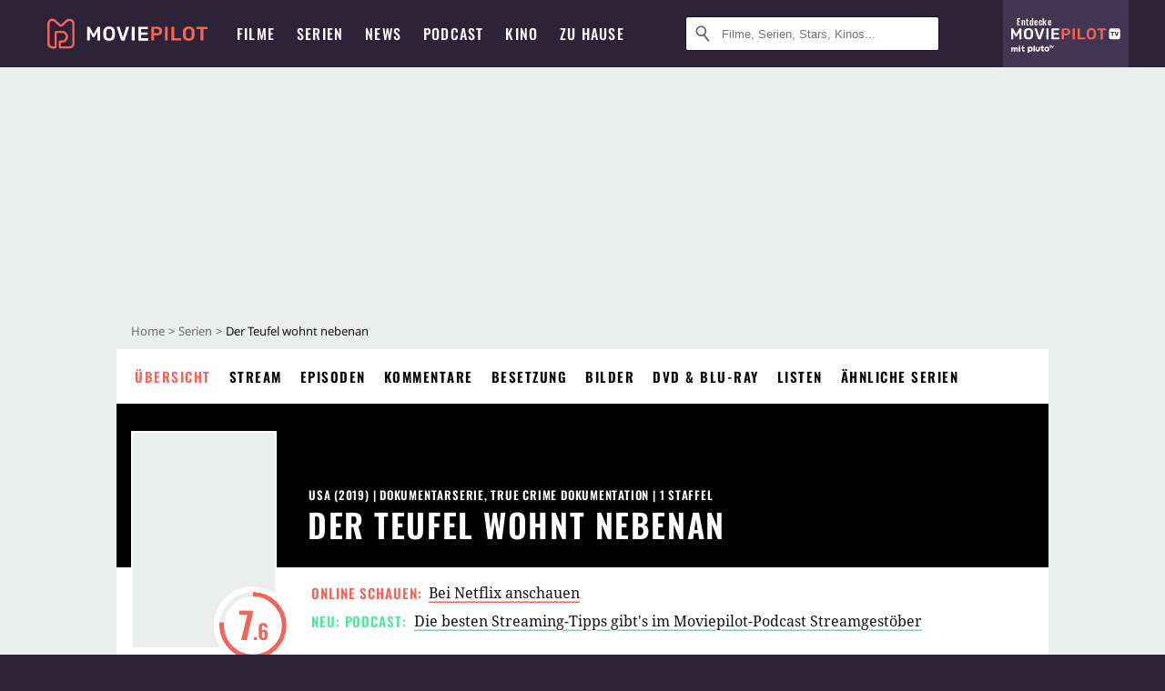

--- FILE ---
content_type: text/html; charset=utf-8
request_url: https://www.moviepilot.de/serie/der-teufel-wohnt-nebenan
body_size: 92862
content:
<!DOCTYPE html><html lang="de" prefix="og: http://ogp.me/ns# fb: http://ogp.me/ns/fb# moviepilotde: http://ogp.me/ns/fb/moviepilotde# article: http://ogp.me/ns/article# video: http://ogp.me/ns/video#"><head><meta charSet="utf-8"/><meta name="viewport" content="width=device-width"/><title>Der Teufel wohnt nebenan | Serie 2019 | Moviepilot</title><meta name="robots" content="noodp,index,follow,max-snippet:-1,max-image-preview:large,max-video-preview:-1"/><meta name="description" content="Der Teufel wohnt nebenan (OT: The Devil Next Door) ist eine Dokumentation aus dem Hause Netflix und handelt von John Demjanjuk, einem älteren Mann aus Clevel..."/><meta name="keywords" content="Der Teufel wohnt nebenan Handlung,Serie,Infos,Informationen,Übersicht"/><meta property="og:url" content="https://www.moviepilot.de/serie/der-teufel-wohnt-nebenan"/><meta property="og:site_name" content="Moviepilot"/><meta property="og:type" content="video.tv_show"/><meta property="og:title" content="Der Teufel wohnt nebenan | Serie 2019 | Moviepilot"/><meta property="og:description" content="Der Teufel wohnt nebenan (OT: The Devil Next Door) ist eine Dokumentation aus dem Hause Netflix und handelt von John Demjanjuk, einem älteren Mann aus Clevel..."/><meta property="og:image" content="https://www.moviepilot.de/_next/static/4af32e4e229260274ad96db11e176a18.png"/><meta property="og:image:width" content="1200"/><meta property="og:image:height" content="627"/><meta content="de_DE" property="og:locale"/><meta name="twitter:card" content="summary_large_image"/><meta property="twitter:domain" content="moviepilot.de"/><meta property="twitter:url" content="https://www.moviepilot.de/serie/der-teufel-wohnt-nebenan"/><meta name="twitter:title" content="Der Teufel wohnt nebenan | Serie 2019 | Moviepilot"/><meta name="twitter:description" content="Der Teufel wohnt nebenan (OT: The Devil Next Door) ist eine Dokumentation aus dem Hause Netflix und handelt von John Demjanjuk, einem älteren Mann aus Clevel..."/><meta name="twitter:image" content="https://www.moviepilot.de/_next/static/4af32e4e229260274ad96db11e176a18.png"/><script type="d8e67d5a154d92cccbdeed73-text/javascript">!(function(){var c={"site_route":"series_page","site_section":"series","actor":[],"director":["daniel_sivan"],"genre":[13007,"true_crime_dokumentation"],"nationality":["us"],"user_rating":76.4323,"series_id":"tt11165002","series_label":"der_teufel_wohnt_nebenan","series_distributors":["netflix"],"series_isbroadcast":0,"production_state":"published","season_count":1,"serie_id":12303,"current_url":"https://www.moviepilot.de/serie/der-teufel-wohnt-nebenan"};(window.dataLayer=window.dataLayer||[]).push(c)}())</script><script type="d8e67d5a154d92cccbdeed73-text/javascript">!(function(){var c={"entity_type":"Series","series_title":"der_teufel_wohnt_nebenan","entity_tag_id":[],"vod_providers":["Netflix"],"series_genres":"dokumentarfilm|true_crime_dokumentation","series":"12303|der_teufel_wohnt_nebenan","series_status":"svod","svod_providers":["Netflix"],"site_route":"series_page","series_id":"tt11165002"};(window.janDataLayer=window.janDataLayer||[]).push(c)}())</script><meta name="next-head-count" content="23"/><link rel="preload" href="/fonts/Oswald-Medium.woff2" as="font" type="font/woff2" crossorigin="anonymous"/><link rel="preload" href="/fonts/Oswald-Regular.woff2" as="font" type="font/woff2" crossorigin="anonymous"/><link rel="preload" href="/fonts/Oswald-SemiBold.woff2" as="font" type="font/woff2" crossorigin="anonymous"/><link rel="preload" href="/fonts/NotoSerif-Regular-Subset.woff2" as="font" type="font/woff2" crossorigin="anonymous"/><link rel="preload" href="/fonts/NotoSans-Regular-Subset.woff2" as="font" type="font/woff2" crossorigin="anonymous"/><link href="https://fonts.googleapis.com" rel="preconnect" crossorigin="use-credentials"/><link href="https://fonts.gstatic.com" rel="preconnect" crossorigin="use-credentials"/><link href="https://cdn.moviepilot.de" rel="preconnect" crossorigin="use-credentials"/><link href="https://www.googletagmanager.com" rel="preconnect" crossorigin="use-credentials"/><link href="https://www.google-analytics.com" rel="preconnect" crossorigin="use-credentials"/><link href="https://sdk.privacy-center.org" rel="preconnect" crossorigin="use-credentials"/><link rel="dns-prefetch" href="https://cdn.moviepilot.de"/><link rel="alternate" type="application/rss+xml" title="Aktuelle Film- und Serien-News von moviepilot.de" href="/files/feeds/moviepilot-articles-standard.rss"/><link href="/opensearch-movies-moviepilot-de.xml" rel="search" title="Moviepilot Suche" type="application/opensearchdescription+xml"/><meta content="moviepilot.de" property="og:site_name"/><script type="d8e67d5a154d92cccbdeed73-text/javascript">
window.gdprAppliesGlobally=true;(function(){function a(e){if(!window.frames[e]){if(document.body&&document.body.firstChild){var t=document.body;var n=document.createElement("iframe");n.style.display="none";n.name=e;n.title=e;t.insertBefore(n,t.firstChild)}
else{setTimeout(function(){a(e)},5)}}}function e(n,r,o,c,s){function e(e,t,n,a){if(typeof n!=="function"){return}if(!window[r]){window[r]=[]}var i=false;if(s){i=s(e,t,n)}if(!i){window[r].push({command:e,parameter:t,callback:n,version:a})}}e.stub=true;function t(a){if(!window[n]||window[n].stub!==true){return}if(!a.data){return}
var i=typeof a.data==="string";var e;try{e=i?JSON.parse(a.data):a.data}catch(t){return}if(e[o]){var r=e[o];window[n](r.command,r.parameter,function(e,t){var n={};n[c]={returnValue:e,success:t,callId:r.callId};a.source.postMessage(i?JSON.stringify(n):n,"*")},r.version)}}
if(typeof window[n]!=="function"){window[n]=e;if(window.addEventListener){window.addEventListener("message",t,false)}else{window.attachEvent("onmessage",t)}}}e("__tcfapi","__tcfapiBuffer","__tcfapiCall","__tcfapiReturn");a("__tcfapiLocator");(function(e){
var t=document.createElement("script");t.id="spcloader";t.type="text/javascript";t.async=true;t.src="https://sdk.privacy-center.org/"+e+"/loader.js?target="+document.location.hostname;t.charset="utf-8";var n=document.getElementsByTagName("script")[0];n.parentNode.insertBefore(t,n)})("969f779f-570e-47ae-af54-36b8692b345e")})();
</script><link color="#f4645a" href="/safari-pinned-tab.svg?v=NmPkj4lKXE" rel="mask-icon"/><link href="/apple-touch-icon.png?v=NmPkj4lKXE" rel="apple-touch-icon"/><link href="/favicon-16x16.png?v=NmPkj4lKXE" rel="icon" sizes="16x16" type="image/png"/><link href="/favicon-32x32.png?v=NmPkj4lKXE" rel="icon" sizes="32x32" type="image/png"/><link href="/favicon.ico?v=NmPkj4lKXE" rel="shortcut icon"/><link href="/site.webmanifest?v=NmPkj4lKXE" rel="manifest"/><meta content="/mstile-144x144.png?v=NmPkj4lKXE" name="msapplication-TileImage"/><meta content="#2d2338" name="msapplication-TileColor"/><meta content="#2d2338" name="theme-color"/><meta content="Moviepilot" name="apple-mobile-web-app-title"/><meta content="Moviepilot" name="application-name"/><meta property="fb:app_id" content="107783155908908"/><meta property="fb:pages" content="16927090734"/><meta property="fb:pages" content="241977964108"/><meta property="fb:pages" content="133921579487"/><meta property="fb:pages" content="240138996174475"/><meta property="fb:pages" content="213329622185613"/><script type="d8e67d5a154d92cccbdeed73-text/javascript">(function(i,r){i['GoogleAnalyticsObject']=r;i[r]=i[r]||function(){(i[r].q=i[r].q||[]).push(arguments)},i[r].l=1*new Date()})(window,'ga');ga("create","UA-1017584-2","auto");ga("set","anonymizeIp",!0);"displayfeatures cleanUrlTracker impressionTracker maxScrollTracker mediaQueryTracker outboundFormTracker outboundLinkTracker pageVisibilityTracker socialWidgetTracker".split(" ").forEach(function(a){ga("require",a)});ga("require","eventTracker",{attributePrefix:"data-ga-",events:["click","auxclick","contextmenu"]});</script><noscript data-n-css=""></noscript><script defer="" nomodule="" src="/_next/static/chunks/polyfills-c67a75d1b6f99dc8.js" type="d8e67d5a154d92cccbdeed73-text/javascript"></script><script defer="" src="/_next/static/chunks/666.bbf61a73107163bc.js" type="d8e67d5a154d92cccbdeed73-text/javascript"></script><script defer="" src="/_next/static/chunks/2596.380d630ffd7722ff.js" type="d8e67d5a154d92cccbdeed73-text/javascript"></script><script defer="" src="/_next/static/chunks/395.322f551936c3648e.js" type="d8e67d5a154d92cccbdeed73-text/javascript"></script><script defer="" src="/_next/static/chunks/8294-9c8bad61782f79d5.js" type="d8e67d5a154d92cccbdeed73-text/javascript"></script><script defer="" src="/_next/static/chunks/6607-60bdb56dba4f9491.js" type="d8e67d5a154d92cccbdeed73-text/javascript"></script><script defer="" src="/_next/static/chunks/8732-b4a0071b2709e514.js" type="d8e67d5a154d92cccbdeed73-text/javascript"></script><script defer="" src="/_next/static/chunks/5935-d99a09e67920e168.js" type="d8e67d5a154d92cccbdeed73-text/javascript"></script><script defer="" src="/_next/static/chunks/5152-91143b00bc6433a9.js" type="d8e67d5a154d92cccbdeed73-text/javascript"></script><script defer="" src="/_next/static/chunks/662-ca2ea3e750ebab36.js" type="d8e67d5a154d92cccbdeed73-text/javascript"></script><script defer="" src="/_next/static/chunks/6237-3205ff4408597f82.js" type="d8e67d5a154d92cccbdeed73-text/javascript"></script><script defer="" src="/_next/static/chunks/9854.63014813f0157a0c.js" type="d8e67d5a154d92cccbdeed73-text/javascript"></script><script defer="" src="/_next/static/chunks/479.1fc9085816f6047c.js" type="d8e67d5a154d92cccbdeed73-text/javascript"></script><script defer="" src="/_next/static/chunks/9511.50d6e04f0ff36c12.js" type="d8e67d5a154d92cccbdeed73-text/javascript"></script><script defer="" src="/_next/static/chunks/6755.bc285d5bcdb9367d.js" type="d8e67d5a154d92cccbdeed73-text/javascript"></script><script defer="" src="/_next/static/chunks/4367-052436e52f0d6d94.js" type="d8e67d5a154d92cccbdeed73-text/javascript"></script><script defer="" src="/_next/static/chunks/640.bdb522bcd97889ba.js" type="d8e67d5a154d92cccbdeed73-text/javascript"></script><script defer="" src="/_next/static/chunks/5680.08357104519089b8.js" type="d8e67d5a154d92cccbdeed73-text/javascript"></script><script defer="" src="/_next/static/chunks/3161.eede9feeaea84dfd.js" type="d8e67d5a154d92cccbdeed73-text/javascript"></script><script defer="" src="/_next/static/chunks/8292.cc13cdf8b6beae57.js" type="d8e67d5a154d92cccbdeed73-text/javascript"></script><script defer="" src="/_next/static/chunks/3918.68fba231b6b35c08.js" type="d8e67d5a154d92cccbdeed73-text/javascript"></script><script defer="" src="/_next/static/chunks/5424-ece14380cd468711.js" type="d8e67d5a154d92cccbdeed73-text/javascript"></script><script defer="" src="/_next/static/chunks/1178.1892a897ea1170e3.js" type="d8e67d5a154d92cccbdeed73-text/javascript"></script><script defer="" src="/_next/static/chunks/9487.288d3c9d0339d75c.js" type="d8e67d5a154d92cccbdeed73-text/javascript"></script><script defer="" src="/_next/static/chunks/8909.03985cd0598999e1.js" type="d8e67d5a154d92cccbdeed73-text/javascript"></script><script defer="" src="/_next/static/chunks/5092.c71baa06f4f30d2b.js" type="d8e67d5a154d92cccbdeed73-text/javascript"></script><script defer="" src="/_next/static/chunks/7300.7141d29b43531b2f.js" type="d8e67d5a154d92cccbdeed73-text/javascript"></script><script defer="" src="/_next/static/chunks/2793.7999697779ed228b.js" type="d8e67d5a154d92cccbdeed73-text/javascript"></script><script defer="" src="/_next/static/chunks/6922.bbd5b9b37dc13468.js" type="d8e67d5a154d92cccbdeed73-text/javascript"></script><script defer="" src="/_next/static/chunks/8979.859f5d391ab33e1e.js" type="d8e67d5a154d92cccbdeed73-text/javascript"></script><script defer="" src="/_next/static/chunks/5625.c89575485a46c368.js" type="d8e67d5a154d92cccbdeed73-text/javascript"></script><script defer="" src="/_next/static/chunks/3670.87dcc50263fd9071.js" type="d8e67d5a154d92cccbdeed73-text/javascript"></script><script defer="" src="/_next/static/chunks/3436.3d588d4a810ea78e.js" type="d8e67d5a154d92cccbdeed73-text/javascript"></script><script defer="" src="/_next/static/chunks/4087.207796b31105f422.js" type="d8e67d5a154d92cccbdeed73-text/javascript"></script><script defer="" src="/_next/static/chunks/2610.b78e0e8e3ee3e684.js" type="d8e67d5a154d92cccbdeed73-text/javascript"></script><script defer="" src="/_next/static/chunks/7648.a3a400e37851eae0.js" type="d8e67d5a154d92cccbdeed73-text/javascript"></script><script defer="" src="/_next/static/chunks/1365.331a4a50d7d34be2.js" type="d8e67d5a154d92cccbdeed73-text/javascript"></script><script defer="" src="/_next/static/chunks/2086.8b0f6dac594a22af.js" type="d8e67d5a154d92cccbdeed73-text/javascript"></script><script defer="" src="/_next/static/chunks/3277.23e43189ee42f00e.js" type="d8e67d5a154d92cccbdeed73-text/javascript"></script><script defer="" src="/_next/static/chunks/725.ba7e21edc60f69ab.js" type="d8e67d5a154d92cccbdeed73-text/javascript"></script><script defer="" src="/_next/static/chunks/7961-f4fceea4c3152965.js" type="d8e67d5a154d92cccbdeed73-text/javascript"></script><script defer="" src="/_next/static/chunks/4643.affb8bad37f4f653.js" type="d8e67d5a154d92cccbdeed73-text/javascript"></script><script defer="" src="/_next/static/chunks/6171-24fd9a13ae7114eb.js" type="d8e67d5a154d92cccbdeed73-text/javascript"></script><script defer="" src="/_next/static/chunks/6712-3ecd0372adcf9e1b.js" type="d8e67d5a154d92cccbdeed73-text/javascript"></script><script defer="" src="/_next/static/chunks/5896-42951fdc23a5917b.js" type="d8e67d5a154d92cccbdeed73-text/javascript"></script><script defer="" src="/_next/static/chunks/9457-a2b1d4e75f29542c.js" type="d8e67d5a154d92cccbdeed73-text/javascript"></script><script defer="" src="/_next/static/chunks/1279.d4878e70d22b58ea.js" type="d8e67d5a154d92cccbdeed73-text/javascript"></script><script defer="" src="/_next/static/chunks/4231.c4c1c53514fe1e67.js" type="d8e67d5a154d92cccbdeed73-text/javascript"></script><script defer="" src="/_next/static/chunks/9654.c4e58447e16a512b.js" type="d8e67d5a154d92cccbdeed73-text/javascript"></script><script defer="" src="/_next/static/chunks/6859.983d04665c854f11.js" type="d8e67d5a154d92cccbdeed73-text/javascript"></script><script defer="" src="/_next/static/chunks/3438.2f35bcf141b97359.js" type="d8e67d5a154d92cccbdeed73-text/javascript"></script><script defer="" src="/_next/static/chunks/1052.e0b44e3f4aa6d010.js" type="d8e67d5a154d92cccbdeed73-text/javascript"></script><script defer="" src="/_next/static/chunks/7104.369fcacf17b82003.js" type="d8e67d5a154d92cccbdeed73-text/javascript"></script><script defer="" src="/_next/static/chunks/8898.4a44f1130af729b0.js" type="d8e67d5a154d92cccbdeed73-text/javascript"></script><script defer="" src="/_next/static/chunks/322.08fe41a7cb0f2f87.js" type="d8e67d5a154d92cccbdeed73-text/javascript"></script><script defer="" src="/_next/static/chunks/6762.7cf12681ffc9aa64.js" type="d8e67d5a154d92cccbdeed73-text/javascript"></script><script defer="" src="/_next/static/chunks/3312.e51c02e557517162.js" type="d8e67d5a154d92cccbdeed73-text/javascript"></script><script defer="" src="/_next/static/chunks/6141.2cf2883c11988376.js" type="d8e67d5a154d92cccbdeed73-text/javascript"></script><script src="/_next/static/chunks/webpack-ab25b9d109fd77e4.js" defer="" type="d8e67d5a154d92cccbdeed73-text/javascript"></script><script src="/_next/static/chunks/framework-09f3afa64952aba4.js" defer="" type="d8e67d5a154d92cccbdeed73-text/javascript"></script><script src="/_next/static/chunks/main-dea38c77f5e80d71.js" defer="" type="d8e67d5a154d92cccbdeed73-text/javascript"></script><script src="/_next/static/chunks/pages/_app-0efcb6fe6ad9e837.js" defer="" type="d8e67d5a154d92cccbdeed73-text/javascript"></script><script src="/_next/static/chunks/7681-2254739d4dd802bb.js" defer="" type="d8e67d5a154d92cccbdeed73-text/javascript"></script><script src="/_next/static/chunks/2626-1bf12e88fe9846ed.js" defer="" type="d8e67d5a154d92cccbdeed73-text/javascript"></script><script src="/_next/static/chunks/9714-414acad0332c7aa3.js" defer="" type="d8e67d5a154d92cccbdeed73-text/javascript"></script><script src="/_next/static/chunks/pages/series/show-c8f5bcb34039a78a.js" defer="" type="d8e67d5a154d92cccbdeed73-text/javascript"></script><script src="/_next/static/b22b72eaea63840ccb757187969fe4370492f561/_buildManifest.js" defer="" type="d8e67d5a154d92cccbdeed73-text/javascript"></script><script src="/_next/static/b22b72eaea63840ccb757187969fe4370492f561/_ssgManifest.js" defer="" type="d8e67d5a154d92cccbdeed73-text/javascript"></script><style data-styled="" data-styled-version="5.3.10">@font-face{font-family:"Noto Sans Subset";src:url("/fonts/NotoSans-Regular-Subset.woff2") format("woff2"), url("/fonts/NotoSans-Regular.woff") format("woff"), url("/fonts/NotoSans-Regular.ttf") format("truetype");font-display:block;}/*!sc*/
@font-face{font-family:"Noto Serif Subset";src:url("/fonts/NotoSerif-Regular-Subset.woff2") format("woff2"), url("/fonts/NotoSerif-Regular.woff") format("woff"), url("/fonts/NotoSerif-Regular.ttf") format('truetype');font-display:block;}/*!sc*/
@font-face{font-family:"Noto Serif Subset";font-style:italic;src:url("/fonts/NotoSerif-Italic-Subset.woff2") format("woff2"), url("/fonts/NotoSerif-Italic.woff") format("woff"), url("/fonts/NotoSerif-Italic.ttf") format("truetype");font-display:block;}/*!sc*/
@font-face{font-family:"Oswald";font-weight:normal;src:local("Oswald Regular"),local("Oswald-Regular"), url("/fonts/Oswald-Regular.woff2") format("woff2"), url("/fonts/Oswald-Regular.woff") format("woff"), url("/fonts/Oswald-Regular.ttf") format("truetype");font-display:block;}/*!sc*/
@font-face{font-family:"Oswald";font-weight:500;src:local("Oswald Medium"),local("Oswald-Medium"), url("/fonts/Oswald-Medium.woff2") format("woff2"), url("/fonts/Oswald-Medium.woff") format("woff"), url("/fonts/Oswald-Medium.ttf") format("truetype");font-display:block;}/*!sc*/
@font-face{font-family:"Oswald";font-weight:600;src:local("Oswald SemiBold"),local("Oswald-SemiBold"), url("/fonts/Oswald-SemiBold.woff2") format("woff2"), url("/fonts/Oswald-SemiBold.woff") format("woff"), url("/fonts/Oswald-SemiBold.ttf") format("truetype");font-display:block;}/*!sc*/
@font-face{font-family:"MontserratBold";src:url("/fonts/Montserrat-Bold.woff2") format("woff2"), url("/fonts/Montserrat-Bold.woff") format("woff"), url("/fonts/Montserrat-Bold.ttf") format("truetype");font-display:block;}/*!sc*/
@font-face{font-family:"Noto Sans";src:local("NotoSans Regular"),local("NotoSans-Regular"), url("/fonts/NotoSans-Regular.woff2") format("woff2"), url("/fonts/NotoSans-Regular.woff") format("woff"), url("/fonts/NotoSans-Regular.ttf") format("truetype");font-display:block;}/*!sc*/
@font-face{font-family:"Noto Serif";src:local("NotoSerif Regular"),local("NotoSerif-Regular"), url("/fonts/NotoSerif-Regular.woff2") format("woff2"), url("/fonts/NotoSerif-Regular.woff") format("woff"), url("/fonts/NotoSerif-Regular.ttf") format('truetype');font-display:block;}/*!sc*/
@font-face{font-family:"Noto Serif";font-style:italic;src:local("NotoSerif Italic"),local("NotoSerif-Italic"), url("/fonts/NotoSerif-Italic.woff2") format("woff2"), url("/fonts/NotoSerif-Italic.woff") format("woff"), url("/fonts/NotoSerif-Italic.ttf") format("truetype");font-display:block;}/*!sc*/
html{box-sizing:border-box;background:#2d2338;line-height:1.15;-webkit-text-size-adjust:100%;}/*!sc*/
*,*::before,*::after{box-sizing:inherit;}/*!sc*/
button,[type='button'],[type='reset'],[type='submit']{-webkit-appearance:button;}/*!sc*/
body{font-family:"Noto Serif","Noto Serif Subset",serif;-webkit-letter-spacing:normal;-moz-letter-spacing:normal;-ms-letter-spacing:normal;letter-spacing:normal;margin:0;padding:50px 0 0;background:#eceded;font-size:16px;-moz-osx-font-smoothing:grayscale;-webkit-font-smoothing:antialiased;line-height:1.7;text-rendering:optimizeLegibility;}/*!sc*/
@media (min-width:1024px){body{padding:74px 0 0;}}/*!sc*/
body,a{color:#141414;}/*!sc*/
#nprogress{pointer-events:none;}/*!sc*/
#nprogress .bar{position:fixed;z-index:9999;top:0;left:0;width:100%;height:2px;background:#f4645a;}/*!sc*/
#nprogress .peg{display:block;position:absolute;right:0px;width:100px;height:100%;-webkit-transform:rotate(3deg) translate(0px,-4px);-ms-transform:rotate(3deg) translate(0px,-4px);transform:rotate(3deg) translate(0px,-4px);opacity:1;box-shadow:0 0 10px #f4645a,0 0 5px #f4645a;}/*!sc*/
#__next{overflow-x:hidden;overflow-x:clip;}/*!sc*/
data-styled.g1[id="sc-global-yqkQv1"]{content:"sc-global-yqkQv1,"}/*!sc*/
.cHQTIw{position:absolute;z-index:16;left:50px;width:calc(100vw - 100px);padding:6px 0px;background-color:#2d2338;}/*!sc*/
@media (min-width:1024px){.cHQTIw{left:0;opacity:1;z-index:15;position:relative;padding:18px 0;width:100%;}}/*!sc*/
data-styled.g3[id="sc-8cfa6b1f-0"]{content:"cHQTIw,"}/*!sc*/
.bEvIHW{display:-webkit-box;display:-webkit-flex;display:-ms-flexbox;display:flex;position:absolute;-webkit-align-items:center;-webkit-box-align:center;-ms-flex-align:center;align-items:center;-webkit-box-pack:center;-webkit-justify-content:center;-ms-flex-pack:center;justify-content:center;width:38px;height:38px;}/*!sc*/
@media (max-width:1023px){.bEvIHW{top:0;width:48px;height:50px;}}/*!sc*/
data-styled.g4[id="sc-8cfa6b1f-1"]{content:"bEvIHW,"}/*!sc*/
.eNmFog{position:absolute;z-index:10;width:100%;height:100%;padding:0;border:0;opacity:0;cursor:pointer;}/*!sc*/
data-styled.g5[id="sc-8cfa6b1f-2"]{content:"eNmFog,"}/*!sc*/
.eFFQZV{width:100%;height:38px;padding-right:35px;padding-left:39px;border:1px solid;border-radius:3px;color:#141414;font-size:16px;line-height:18px;}/*!sc*/
@media (min-width:1024px){.eFFQZV{font-size:13px;}}/*!sc*/
.eFFQZV::-ms-clear{display:none;}/*!sc*/
.eFFQZV:focus{outline:none;}/*!sc*/
.eFFQZV:focus{outline:none;}/*!sc*/
.eFFQZV:focus{outline:none;}/*!sc*/
.eFFQZV:focus{outline:none;}/*!sc*/
@media (max-width:1023px){.eFFQZV{padding-left:48px;padding-right:48px;}.eFFQZV::-webkit-input-placeholder{font-size:12px;}.eFFQZV::-moz-placeholder{font-size:12px;}.eFFQZV:-ms-input-placeholder{font-size:12px;}.eFFQZV::placeholder{font-size:12px;}}/*!sc*/
data-styled.g6[id="sc-8cfa6b1f-3"]{content:"eFFQZV,"}/*!sc*/
.fbuElY{width:auto;margin:0;padding:0;overflow:visible;border:0;background:transparent;color:inherit;font:inherit;-webkit-font-smoothing:inherit;-moz-osx-font-smoothing:inherit;-webkit-appearance:none;-moz-appearance:none;appearance:none;line-height:normal;display:-webkit-box;display:-webkit-flex;display:-ms-flexbox;display:flex;visibility:hidden;position:absolute;right:0;-webkit-align-items:center;-webkit-box-align:center;-ms-flex-align:center;align-items:center;-webkit-box-pack:center;-webkit-justify-content:center;-ms-flex-pack:center;justify-content:center;width:38px;height:38px;opacity:0;cursor:pointer;}/*!sc*/
.fbuElY::-moz-focus-inner{padding:0;border:0;}/*!sc*/
@media (max-width:1023px){.fbuElY{top:0;width:48px;height:50px;}}/*!sc*/
data-styled.g7[id="sc-8cfa6b1f-4"]{content:"fbuElY,"}/*!sc*/
@media (min-width:1024px){.dHlUHl{width:20px;height:20px;}}/*!sc*/
data-styled.g9[id="sc-8cfa6b1f-6"]{content:"dHlUHl,"}/*!sc*/
@media (min-width:1024px){.eJtMwM{width:20px;height:20px;}}/*!sc*/
data-styled.g10[id="sc-8cfa6b1f-7"]{content:"eJtMwM,"}/*!sc*/
.dUuLMc{position:absolute;}/*!sc*/
data-styled.g11[id="sc-8feeca8c-0"]{content:"dUuLMc,"}/*!sc*/
.bBfgfv{padding:22px 0 12px;background:#eceded;text-align:center;position:relative;}/*!sc*/
.bBfgfv:before{font-family:"Noto Sans","Noto Sans Subset",sans-serif;font-weight:400;-webkit-letter-spacing:normal;-moz-letter-spacing:normal;-ms-letter-spacing:normal;letter-spacing:normal;content:'Nach dieser Anzeige geht es weiter:';position:absolute;top:0;right:0;left:0;color:#6b6b6b;font-size:10px;line-height:22px;text-align:center;white-space:nowrap;}/*!sc*/
@media (min-width:1024px){.bBfgfv{padding:0;background-color:transparent;}.bBfgfv:before{display:none;}}/*!sc*/
data-styled.g12[id="sc-8feeca8c-1"]{content:"bBfgfv,"}/*!sc*/
.bGfhtU{padding:22px 0 12px;background:#eceded;text-align:center;position:relative;}/*!sc*/
.bGfhtU:before{font-family:"Noto Sans","Noto Sans Subset",sans-serif;font-weight:400;-webkit-letter-spacing:normal;-moz-letter-spacing:normal;-ms-letter-spacing:normal;letter-spacing:normal;content:'Nach dieser Anzeige geht es weiter:';position:absolute;top:0;right:0;left:0;color:#6b6b6b;font-size:10px;line-height:22px;text-align:center;white-space:nowrap;}/*!sc*/
@media (min-width:1024px){.bGfhtU{padding:0;background-color:transparent;}.bGfhtU:before{display:none;}}/*!sc*/
data-styled.g13[id="sc-8feeca8c-2"]{content:"bGfhtU,"}/*!sc*/
.dLWpA-d{padding:22px 0 12px;background:#eceded;text-align:center;position:relative;}/*!sc*/
.dLWpA-d:before{font-family:"Noto Sans","Noto Sans Subset",sans-serif;font-weight:400;-webkit-letter-spacing:normal;-moz-letter-spacing:normal;-ms-letter-spacing:normal;letter-spacing:normal;content:'Nach dieser Anzeige geht es weiter:';position:absolute;top:0;right:0;left:0;color:#6b6b6b;font-size:10px;line-height:22px;text-align:center;white-space:nowrap;}/*!sc*/
@media (min-width:1024px){.dLWpA-d{padding:0;background-color:transparent;}.dLWpA-d:before{display:none;}}/*!sc*/
.kgpTPX{text-align:center;position:relative;}/*!sc*/
data-styled.g14[id="sc-8feeca8c-3"]{content:"dLWpA-d,kgpTPX,"}/*!sc*/
.SCeqE{position:relative;width:100%;min-height:250px;padding:10px 0;text-align:center;}/*!sc*/
@media (max-width:767px){.SCeqE{min-height:100px;}}/*!sc*/
data-styled.g15[id="sc-8feeca8c-4"]{content:"SCeqE,"}/*!sc*/
.jCMerz{position:absolute;z-index:6;left:calc(50% + 524px);width:100%;}/*!sc*/
data-styled.g17[id="sc-8feeca8c-6"]{content:"jCMerz,"}/*!sc*/
.bXfhdS{display:-webkit-box;display:-webkit-flex;display:-ms-flexbox;display:flex;-webkit-align-items:center;-webkit-box-align:center;-ms-flex-align:center;align-items:center;-webkit-box-pack:center;-webkit-justify-content:center;-ms-flex-pack:center;justify-content:center;height:100%;background-color:#423551;-webkit-text-decoration:none;text-decoration:none;}/*!sc*/
.fQGmFB{display:-webkit-box;display:-webkit-flex;display:-ms-flexbox;display:flex;-webkit-align-items:center;-webkit-box-align:center;-ms-flex-align:center;align-items:center;-webkit-box-pack:center;-webkit-justify-content:center;-ms-flex-pack:center;justify-content:center;height:100%;background-color:#423551;-webkit-text-decoration:none;text-decoration:none;}/*!sc*/
@media (max-width:1023px){.fQGmFB{display:none;}}/*!sc*/
data-styled.g21[id="sc-705b359f-0"]{content:"bXfhdS,fQGmFB,"}/*!sc*/
.bMnFdx{display:-webkit-box;display:-webkit-flex;display:-ms-flexbox;display:flex;-webkit-align-items:center;-webkit-box-align:center;-ms-flex-align:center;align-items:center;-webkit-box-pack:center;-webkit-justify-content:center;-ms-flex-pack:center;justify-content:center;height:42px;-webkit-text-decoration:none;text-decoration:none;gap:5px;}/*!sc*/
data-styled.g22[id="sc-705b359f-1"]{content:"bMnFdx,"}/*!sc*/
.bgDUZN{display:-webkit-box;display:-webkit-flex;display:-ms-flexbox;display:flex;-webkit-flex-direction:column;-ms-flex-direction:column;flex-direction:column;-webkit-box-pack:justify;-webkit-justify-content:space-between;-ms-flex-pack:justify;justify-content:space-between;height:100%;gap:3px;}/*!sc*/
data-styled.g23[id="sc-705b359f-2"]{content:"bgDUZN,"}/*!sc*/
.daWuRC{font-family:Oswald,sans-serif;font-stretch:normal;font-weight:500;-webkit-letter-spacing:0.05em;-moz-letter-spacing:0.05em;-ms-letter-spacing:0.05em;letter-spacing:0.05em;padding-left:15px;color:white;font-size:10px;font-style:normal;line-height:normal;}/*!sc*/
data-styled.g24[id="sc-705b359f-3"]{content:"daWuRC,"}/*!sc*/
.bXdySr{-webkit-transition:stroke-dashoffset .4s;transition:stroke-dashoffset .4s;stroke-width:5.5;stroke-linecap:round;stroke:#fff;fill:none;}/*!sc*/
data-styled.g25[id="sc-f6c76fde-0"]{content:"bXdySr,"}/*!sc*/
.iGIQtA{stroke-dasharray:40 160;}/*!sc*/
data-styled.g26[id="sc-f6c76fde-1"]{content:"iGIQtA,"}/*!sc*/
.eqIQVP{-webkit-transform-origin:50%;-ms-transform-origin:50%;transform-origin:50%;-webkit-transition:-webkit-transform .4s;-webkit-transition:transform .4s;transition:transform .4s;stroke-dasharray:40 142;}/*!sc*/
data-styled.g27[id="sc-f6c76fde-2"]{content:"eqIQVP,"}/*!sc*/
.cRQRUm{-webkit-transform-origin:50%;-ms-transform-origin:50%;transform-origin:50%;stroke-dasharray:40 85;}/*!sc*/
data-styled.g28[id="sc-f6c76fde-3"]{content:"cRQRUm,"}/*!sc*/
.fLJae{-webkit-transition:-webkit-transform .4s;-webkit-transition:transform .4s;transition:transform .4s;cursor:pointer;-webkit-user-select:none;-moz-user-select:none;-ms-user-select:none;user-select:none;-webkit-tap-highlight-color:transparent;}/*!sc*/
data-styled.g29[id="sc-f6c76fde-4"]{content:"fLJae,"}/*!sc*/
.rhFKM{width:50px;height:50px;}/*!sc*/
data-styled.g30[id="sc-d4d9e395-0"]{content:"rhFKM,"}/*!sc*/
.cmhlFc{position:fixed;top:50px;left:-100vw;width:100%;-webkit-transition:opacity .15s ease-in-out;transition:opacity .15s ease-in-out;opacity:0;}/*!sc*/
data-styled.g31[id="sc-d4d9e395-1"]{content:"cmhlFc,"}/*!sc*/
.idKuMM{margin:0;padding:0;list-style-type:none;display:-webkit-box;display:-webkit-flex;display:-ms-flexbox;display:flex;-webkit-flex-direction:column;-ms-flex-direction:column;flex-direction:column;max-height:calc(100vh - 120px);padding:13.5px 36px 80px;overflow:auto;background:#fff;-webkit-overflow-scrolling:touch;}/*!sc*/
@media (min-width:768px){.idKuMM{-webkit-flex-direction:row;-ms-flex-direction:row;flex-direction:row;-webkit-flex-wrap:wrap;-ms-flex-wrap:wrap;flex-wrap:wrap;box-shadow:0 0 3px 0 rgba(20,20,20,.3);}}/*!sc*/
data-styled.g32[id="sc-d4d9e395-2"]{content:"idKuMM,"}/*!sc*/
.WcVJP{position:fixed;top:43px;border-width:0 7px 7px 7px;border-style:solid;border-color:transparent transparent #fff transparent;right:18px;-webkit-transition:opacity .15s;transition:opacity .15s;will-change:opacity;opacity:0;}/*!sc*/
data-styled.g33[id="sc-d4d9e395-3"]{content:"WcVJP,"}/*!sc*/
.dBAOhG{font-family:Oswald,sans-serif;font-stretch:normal;font-weight:500;-webkit-letter-spacing:0.075em;-moz-letter-spacing:0.075em;-ms-letter-spacing:0.075em;letter-spacing:0.075em;display:inline-block;padding:10.5px 0;color:#f4645a;font-size:16px;line-height:22px;-webkit-text-decoration:none;text-decoration:none;text-transform:uppercase;}/*!sc*/
data-styled.g34[id="sc-d4d9e395-4"]{content:"dBAOhG,"}/*!sc*/
.bGXsw{margin:0;padding:0;list-style-type:none;display:-webkit-box;display:-webkit-flex;display:-ms-flexbox;display:flex;-webkit-flex-wrap:wrap;-ms-flex-wrap:wrap;flex-wrap:wrap;}/*!sc*/
data-styled.g35[id="sc-d4d9e395-5"]{content:"bGXsw,"}/*!sc*/
.ixubqG{-webkit-flex:0 0 50%;-ms-flex:0 0 50%;flex:0 0 50%;width:50%;display:block;}/*!sc*/
data-styled.g36[id="sc-d4d9e395-6"]{content:"ixubqG,"}/*!sc*/
.cZVdXQ{font-family:"Noto Sans","Noto Sans Subset",sans-serif;font-weight:400;-webkit-letter-spacing:normal;-moz-letter-spacing:normal;-ms-letter-spacing:normal;letter-spacing:normal;display:inline-block;padding:7.5px 0;color:#141414;font-size:15px;line-height:21px;-webkit-text-decoration:none;text-decoration:none;}/*!sc*/
data-styled.g37[id="sc-d4d9e395-7"]{content:"cZVdXQ,"}/*!sc*/
.iwnVIM{width:100%;padding-bottom:6px;display:block;}/*!sc*/
@media (min-width:768px){.iwnVIM{width:50%;}}/*!sc*/
data-styled.g38[id="sc-d4d9e395-8"]{content:"iwnVIM,"}/*!sc*/
.cjMGIV{position:fixed;bottom:0;left:-100vw;width:100vw;height:70px;-webkit-transition:opacity .15s ease-in-out;transition:opacity .15s ease-in-out;opacity:0;box-shadow:0 0 10px 1px rgba(20,20,20,.5);}/*!sc*/
data-styled.g39[id="sc-d4d9e395-9"]{content:"cjMGIV,"}/*!sc*/
.dMlNpS{position:absolute;width:0;height:0;opacity:0;}/*!sc*/
.dMlNpS:checked + label .sc-f6c76fde-1{stroke-dashoffset:-64;}/*!sc*/
.dMlNpS:checked + label .sc-f6c76fde-2{-webkit-transform:rotate(90deg);-ms-transform:rotate(90deg);transform:rotate(90deg);}/*!sc*/
.dMlNpS:checked + label .sc-f6c76fde-3{stroke-dashoffset:-64;}/*!sc*/
.dMlNpS:checked + label .sc-f6c76fde-4{-webkit-transform:rotate(45deg);-ms-transform:rotate(45deg);transform:rotate(45deg);}/*!sc*/
.dMlNpS:checked ~ .sc-d4d9e395-1{left:0;opacity:1;}/*!sc*/
.dMlNpS:checked ~ .sc-d4d9e395-1 .sc-d4d9e395-3{opacity:1;}/*!sc*/
.dMlNpS:checked ~ .sc-d4d9e395-1 .sc-d4d9e395-9{left:0;opacity:1;}/*!sc*/
data-styled.g41[id="sc-d4d9e395-11"]{content:"dMlNpS,"}/*!sc*/
.fcMmpJ{display:-webkit-box;display:-webkit-flex;display:-ms-flexbox;display:flex;-webkit-box-pack:center;-webkit-justify-content:center;-ms-flex-pack:center;justify-content:center;}/*!sc*/
data-styled.g42[id="sc-9442cb32-0"]{content:"fcMmpJ,"}/*!sc*/
.hWEClT{width:auto;margin:0;padding:0;overflow:visible;border:0;background:transparent;color:inherit;font:inherit;-webkit-font-smoothing:inherit;-moz-osx-font-smoothing:inherit;-webkit-appearance:none;-moz-appearance:none;appearance:none;line-height:normal;font-family:Oswald,sans-serif;font-stretch:normal;font-weight:600;-webkit-letter-spacing:0.06em;-moz-letter-spacing:0.06em;-ms-letter-spacing:0.06em;letter-spacing:0.06em;display:inline-block;padding:10px 15px;-webkit-transition-property:border-color,background-color,color;transition-property:border-color,background-color,color;-webkit-transition-duration:.1s;transition-duration:.1s;outline:0;color:#141414;font-size:15px;line-height:1.67;text-align:center;-webkit-text-decoration:none;text-decoration:none;text-transform:uppercase;cursor:pointer;position:relative;}/*!sc*/
.hWEClT::-moz-focus-inner{padding:0;border:0;}/*!sc*/
.hWEClT:hover{color:#f4645a;}/*!sc*/
@media (max-width:1023px){.hWEClT:hover{color:inherit;}}/*!sc*/
data-styled.g45[id="sc-9442cb32-3"]{content:"hWEClT,"}/*!sc*/
.hOWkqM{display:none;position:relative;-webkit-box-flex:1;-webkit-flex-grow:1;-ms-flex-positive:1;flex-grow:1;line-height:0;}/*!sc*/
@media (max-width:1023px){.hOWkqM{position:absolute;left:0;}}/*!sc*/
@media (min-width:1024px){.hOWkqM{display:block;padding:0 20px;}}/*!sc*/
data-styled.g48[id="sc-7b426965-0"]{content:"hOWkqM,"}/*!sc*/
.dyIrkc{z-index:15;background-color:#2d2338;}/*!sc*/
data-styled.g49[id="sc-7b426965-1"]{content:"dyIrkc,"}/*!sc*/
.ksztDv{position:relative;z-index:10;top:0;right:0;width:50px;height:50px;-webkit-transition:opacity 0.2s ease-in-out;transition:opacity 0.2s ease-in-out;border:0;opacity:1;background-color:transparent;cursor:pointer;}/*!sc*/
@media (min-width:1024px){.ksztDv{display:none;}}/*!sc*/
.ksztDv:focus{outline:0;}/*!sc*/
.ksztDv svg{position:absolute;top:50%;left:50%;-webkit-transform:translate(-50%,-50%);-ms-transform:translate(-50%,-50%);transform:translate(-50%,-50%);}/*!sc*/
data-styled.g50[id="sc-7b426965-2"]{content:"ksztDv,"}/*!sc*/
.dYYnSi{display:none;}/*!sc*/
data-styled.g52[id="sc-7b426965-4"]{content:"dYYnSi,"}/*!sc*/
.iYvIhN{position:absolute;width:0;height:0;opacity:0;}/*!sc*/
.iYvIhN:checked + label{position:absolute;left:0;width:100vw;}/*!sc*/
.iYvIhN:checked + label .sc-7b426965-3{display:none;}/*!sc*/
.iYvIhN:checked + label .sc-7b426965-4{display:block;}/*!sc*/
.iYvIhN:checked ~ .sc-7b426965-0{display:inline-block;}/*!sc*/
data-styled.g53[id="sc-7b426965-5"]{content:"iYvIhN,"}/*!sc*/
.heTkph{margin:0;padding:0;list-style-type:none;display:-webkit-inline-box;display:-webkit-inline-flex;display:-ms-inline-flexbox;display:inline-flex;height:100%;}/*!sc*/
data-styled.g54[id="sc-2ae86d06-0"]{content:"heTkph,"}/*!sc*/
.cEGtxK{margin:0;padding:0;list-style-type:none;display:none;position:absolute;min-width:230px;padding:36px 0;background:#fff;box-shadow:0 0 3px 0 rgba(20,20,20,.3);}/*!sc*/
data-styled.g55[id="sc-2ae86d06-1"]{content:"cEGtxK,"}/*!sc*/
.cblKSy{display:none;position:absolute;bottom:0;left:50%;-webkit-transform:translateX(-50%);-ms-transform:translateX(-50%);transform:translateX(-50%);border-width:0 7px 7px 7px;border-style:solid;border-color:transparent transparent #fff transparent;}/*!sc*/
data-styled.g56[id="sc-2ae86d06-2"]{content:"cblKSy,"}/*!sc*/
.iwjGZH{font-family:Oswald,sans-serif;font-stretch:normal;font-weight:500;-webkit-letter-spacing:0.075em;-moz-letter-spacing:0.075em;-ms-letter-spacing:0.075em;letter-spacing:0.075em;-webkit-transition:color .1s ease-in;transition:color .1s ease-in;display:-webkit-box;display:-webkit-flex;display:-ms-flexbox;display:flex;-webkit-align-items:center;-webkit-box-align:center;-ms-flex-align:center;align-items:center;height:100%;padding:0 12px;color:#fff;font-size:16px;-webkit-text-decoration:none;text-decoration:none;text-transform:uppercase;white-space:nowrap;}/*!sc*/
.iwjGZH:hover{-webkit-text-decoration:none;text-decoration:none;}/*!sc*/
data-styled.g57[id="sc-2ae86d06-3"]{content:"iwjGZH,"}/*!sc*/
.iSjLGS{display:block;position:relative;height:100%;}/*!sc*/
.iSjLGS:hover .sc-2ae86d06-1,.iSjLGS:hover .sc-2ae86d06-2{display:block;}/*!sc*/
.iSjLGS:hover .sc-2ae86d06-3{color:#f4645a;}/*!sc*/
.dsJeCh{display:block;position:relative;height:100%;}/*!sc*/
.dsJeCh:hover .sc-2ae86d06-1,.dsJeCh:hover .sc-2ae86d06-2{display:block;}/*!sc*/
.dsJeCh:hover .sc-2ae86d06-3{color:#f4645a;}/*!sc*/
@media (min-width:1024px){@media (max-width:1200px){.dsJeCh{display:none;}}}/*!sc*/
data-styled.g58[id="sc-2ae86d06-4"]{content:"iSjLGS,dsJeCh,"}/*!sc*/
.eyKnR{display:block;}/*!sc*/
data-styled.g59[id="sc-2ae86d06-5"]{content:"eyKnR,"}/*!sc*/
.tztSc{font-family:"Noto Sans","Noto Sans Subset",sans-serif;font-weight:400;-webkit-letter-spacing:normal;-moz-letter-spacing:normal;-ms-letter-spacing:normal;letter-spacing:normal;-webkit-transition:color .1s ease-in;transition:color .1s ease-in;display:block;padding:9px 36px;color:#141414;font-size:15px;line-height:1.6;-webkit-text-decoration:none;text-decoration:none;white-space:nowrap;}/*!sc*/
.tztSc:hover{color:#f4645a;-webkit-text-decoration:none;text-decoration:none;}/*!sc*/
data-styled.g60[id="sc-2ae86d06-6"]{content:"tztSc,"}/*!sc*/
.zVSlf{position:fixed;z-index:9003;top:0;left:0;width:100%;height:50px;background:#2d2338;}/*!sc*/
@media (min-width:1024px){.zVSlf{height:74px;}}/*!sc*/
data-styled.g61[id="sc-943614-0"]{content:"zVSlf,"}/*!sc*/
.kNsJod{z-index:10;}/*!sc*/
@media (min-width:1024px){.kNsJod{display:none;}}/*!sc*/
data-styled.g62[id="sc-943614-1"]{content:"kNsJod,"}/*!sc*/
@media (max-width:1023px){.hKRDHW.hKRDHW{display:none;}}/*!sc*/
data-styled.g63[id="sc-943614-2"]{content:"hKRDHW,"}/*!sc*/
.coNOyW{display:-webkit-box;display:-webkit-flex;display:-ms-flexbox;display:flex;}/*!sc*/
@media (max-width:1023px){.coNOyW{padding-left:15px;}}/*!sc*/
@media (min-width:1024px){.coNOyW{max-width:1200px;width:100%;margin:0 auto;padding:0 0 0 12px;-webkit-align-items:center;-webkit-box-align:center;-ms-flex-align:center;align-items:center;height:100%;-webkit-box-pack:justify;-webkit-justify-content:space-between;-ms-flex-pack:justify;justify-content:space-between;}}/*!sc*/
data-styled.g64[id="sc-943614-3"]{content:"coNOyW,"}/*!sc*/
.bQzuKv{display:inline-block;width:134px;height:26px;}/*!sc*/
@media (min-width:1024px){.bQzuKv{width:176px;height:34px;}}/*!sc*/
data-styled.g65[id="sc-943614-4"]{content:"bQzuKv,"}/*!sc*/
.dUoLiD{z-index:10;line-height:0;}/*!sc*/
@media (max-width:1023px){.dUoLiD{-webkit-align-self:center;-ms-flex-item-align:center;align-self:center;}}/*!sc*/
@media (min-width:1024px){.dUoLiD{position:absolute;top:50%;left:50%;-webkit-transform:translate(-50%,-50%);-ms-transform:translate(-50%,-50%);transform:translate(-50%,-50%);position:static;-webkit-transform:none;-ms-transform:none;transform:none;margin-right:20px;}}/*!sc*/
data-styled.g66[id="sc-943614-5"]{content:"dUoLiD,"}/*!sc*/
.erUoiN{-webkit-flex:1 1 0px;-ms-flex:1 1 0px;flex:1 1 0px;}/*!sc*/
data-styled.g67[id="sc-943614-6"]{content:"erUoiN,"}/*!sc*/
.gLMMrh{width:50px;height:50px;}/*!sc*/
data-styled.g68[id="sc-943614-7"]{content:"gLMMrh,"}/*!sc*/
.iSryLK{width:inherit;min-width:1px;height:inherit;min-height:1px;}/*!sc*/
data-styled.g70[id="sc-71fcb2c0-0"]{content:"iSryLK,"}/*!sc*/
.itPJpB{position:relative;height:0;overflow:hidden;background-color:#eceded;padding-bottom:151.25%;}/*!sc*/
.eprnFY{position:relative;height:0;overflow:hidden;background-color:#eceded;padding-bottom:143.287%;}/*!sc*/
.iDJdmN{position:relative;height:0;overflow:hidden;background-color:#eceded;padding-bottom:48%;}/*!sc*/
data-styled.g72[id="sc-aff9e536-0"]{content:"itPJpB,eprnFY,iDJdmN,"}/*!sc*/
.dgpwOn{position:absolute;top:0;left:0;width:100%;height:100%;object-fit:cover;}/*!sc*/
data-styled.g73[id="sc-aff9e536-1"]{content:"dgpwOn,"}/*!sc*/
.jcXSUj{display:block;position:relative;z-index:0;overflow:hidden;margin-right:-16px;margin-left:-16px;}/*!sc*/
data-styled.g95[id="sc-91d07d59-0"]{content:"jcXSUj,"}/*!sc*/
.fMBmqX{z-index:0;margin-bottom:-20px;overflow:hidden;}/*!sc*/
.fMBmqX:after{content:'';display:block;position:absolute;top:0;right:0;width:100px;height:100%;-webkit-transition:opacity .4s;transition:opacity .4s;opacity:0;background:linear-gradient(to right,rgba(255,255,255,0),#fff);pointer-events:none;}/*!sc*/
data-styled.g96[id="sc-91d07d59-1"]{content:"fMBmqX,"}/*!sc*/
.bsKzYO{display:-webkit-box;display:-webkit-flex;display:-ms-flexbox;display:flex;position:relative;z-index:0;max-width:100%;padding-bottom:20px;overflow-x:auto;overflow-y:hidden;-webkit-overflow-scrolling:touch;will-change:scroll-position;}/*!sc*/
.bsKzYO:before,.bsKzYO:after{content:'';display:block;-webkit-flex:0 0 16px;-ms-flex:0 0 16px;flex:0 0 16px;height:100%;min-height:1px;}/*!sc*/
.ijJRGL{display:-webkit-box;display:-webkit-flex;display:-ms-flexbox;display:flex;position:relative;z-index:0;max-width:100%;padding-bottom:20px;overflow-x:auto;overflow-y:hidden;-webkit-overflow-scrolling:touch;will-change:scroll-position;margin:0 auto;}/*!sc*/
.ijJRGL:before,.ijJRGL:after{content:'';display:block;-webkit-flex:0 0 16px;-ms-flex:0 0 16px;flex:0 0 16px;height:100%;min-height:1px;}/*!sc*/
.ijJRGL:before,.ijJRGL:after{-webkit-box-flex:1;-webkit-flex-grow:1;-ms-flex-positive:1;flex-grow:1;}/*!sc*/
@media (min-width:1024px){.ijJRGL:before,.ijJRGL:after{-webkit-flex-basis:0;-ms-flex-preferred-size:0;flex-basis:0;content:'';}}/*!sc*/
.vRYUy{display:-webkit-box;display:-webkit-flex;display:-ms-flexbox;display:flex;position:relative;z-index:0;max-width:100%;padding-bottom:20px;overflow-x:auto;overflow-y:hidden;-webkit-overflow-scrolling:touch;will-change:scroll-position;}/*!sc*/
.vRYUy:before,.vRYUy:after{content:'';display:block;-webkit-flex:0 0 16px;-ms-flex:0 0 16px;flex:0 0 16px;height:100%;min-height:1px;}/*!sc*/
@media (min-width:768px){.vRYUy{max-height:200px;}}/*!sc*/
@media (max-width:1023px){.vRYUy > div{-webkit-flex:0 0 250px;-ms-flex:0 0 250px;flex:0 0 250px;margin:0 12px 0 0;}.vRYUy > div:last-of-type{margin-right:0;}}/*!sc*/
@media (min-width:1024px){.vRYUy > div{max-width:320px;-webkit-flex:0 0 320px;-ms-flex:0 0 320px;flex:0 0 320px;}.vRYUy > div:not(:first-of-type){margin-left:17px;}}/*!sc*/
.jgoBQW{display:-webkit-box;display:-webkit-flex;display:-ms-flexbox;display:flex;position:relative;z-index:0;max-width:100%;padding-bottom:20px;overflow-x:auto;overflow-y:hidden;-webkit-overflow-scrolling:touch;will-change:scroll-position;padding-top:6px;}/*!sc*/
.jgoBQW:before,.jgoBQW:after{content:'';display:block;-webkit-flex:0 0 16px;-ms-flex:0 0 16px;flex:0 0 16px;height:100%;min-height:1px;}/*!sc*/
@media (max-width:1023px){.jgoBQW > div{-webkit-flex:0 0 284px;-ms-flex:0 0 284px;flex:0 0 284px;margin:7px 12px 7px 0;}.jgoBQW > div:last-of-type{margin-right:0;}}/*!sc*/
data-styled.g97[id="sc-91d07d59-2"]{content:"bsKzYO,ijJRGL,vRYUy,jgoBQW,"}/*!sc*/
.ceIqkX{font-family:"Noto Sans","Noto Sans Subset",sans-serif;font-weight:400;-webkit-letter-spacing:normal;-moz-letter-spacing:normal;-ms-letter-spacing:normal;letter-spacing:normal;display:inline-block;position:relative;-webkit-flex-shrink:0;-ms-flex-negative:0;flex-shrink:0;max-width:320px;padding:9px 18px;overflow:hidden;border-radius:18px;background:#eceded;font-size:13px;line-height:18px;text-overflow:ellipsis;white-space:nowrap;-webkit-transition:background .1s ease-in;transition:background .1s ease-in;cursor:pointer;-webkit-text-decoration:none;text-decoration:none;}/*!sc*/
.ceIqkX:hover{background:#ffe4e3;}/*!sc*/
data-styled.g105[id="sc-43ea9d62-0"]{content:"ceIqkX,"}/*!sc*/
.cInvpq{display:none;}/*!sc*/
data-styled.g135[id="sc-86ae8cea-0"]{content:"cInvpq,"}/*!sc*/
.FBgyk{display:block;position:absolute;right:0;bottom:0;left:0;height:100px;background:linear-gradient(rgba(255,255,255,0),rgba(255,255,255,.99));pointer-events:none;}/*!sc*/
data-styled.g136[id="sc-86ae8cea-1"]{content:"FBgyk,"}/*!sc*/
.kkPQVw{position:relative;height:auto;overflow:visible;}/*!sc*/
.kkPQVw .sc-86ae8cea-1{display:none;}/*!sc*/
data-styled.g137[id="sc-86ae8cea-2"]{content:"kkPQVw,"}/*!sc*/
.iIUjCh:after{content:"";display:table;clear:both;}/*!sc*/
data-styled.g138[id="sc-86ae8cea-3"]{content:"iIUjCh,"}/*!sc*/
.bnuxev{-webkit-transition:stroke-dashoffset .3s,stroke .1s;transition:stroke-dashoffset .3s,stroke .1s;-webkit-transition-timing-function:linear;transition-timing-function:linear;will-change:stroke-dashoffset;stroke:#f4645a;}/*!sc*/
data-styled.g141[id="sc-b775a0d6-0"]{content:"bnuxev,"}/*!sc*/
.iGyFFA{display:block;position:relative;overflow:hidden;-webkit-transform:rotate(-90deg);-ms-transform:rotate(-90deg);transform:rotate(-90deg);-webkit-transform-origin:center;-ms-transform-origin:center;transform-origin:center;border-radius:50%;cursor:default;}/*!sc*/
data-styled.g143[id="sc-b775a0d6-2"]{content:"iGyFFA,"}/*!sc*/
.iQIpLW{font-family:Oswald,sans-serif;font-stretch:normal;font-weight:700;-webkit-letter-spacing:-0.02em;-moz-letter-spacing:-0.02em;-ms-letter-spacing:-0.02em;letter-spacing:-0.02em;position:relative;top:-.05em;-webkit-transition:color .1s linear;transition:color .1s linear;color:#eceded;font-size:40px;line-height:.9;text-align:center;white-space:nowrap;color:#f4645a;}/*!sc*/
.iQIpLW:after{content:' ';font-size:0;}/*!sc*/
data-styled.g144[id="sc-f3e9b69f-0"]{content:"iQIpLW,"}/*!sc*/
.fwdGfe{font-size:58%;}/*!sc*/
data-styled.g145[id="sc-f3e9b69f-1"]{content:"fwdGfe,"}/*!sc*/
.kzyDoq{position:relative;width:74px;height:74px;overflow:hidden;border-radius:50%;}/*!sc*/
data-styled.g148[id="sc-d152b9c2-0"]{content:"kzyDoq,"}/*!sc*/
.hhRNdE{position:absolute;top:50%;left:50%;-webkit-transform:translate(-50%,-50%);-ms-transform:translate(-50%,-50%);transform:translate(-50%,-50%);line-height:0;}/*!sc*/
data-styled.g149[id="sc-d152b9c2-1"]{content:"hhRNdE,"}/*!sc*/
.fBAalx{position:relative;}/*!sc*/
data-styled.g155[id="sc-d39f3afa-0"]{content:"fBAalx,"}/*!sc*/
.icQaea{position:absolute;z-index:2;right:0;bottom:0;padding:6px;-webkit-transform:translate(4px,9px);-ms-transform:translate(4px,9px);transform:translate(4px,9px);border-radius:50% 50% 0;background:#fff;pointer-events:none;-webkit-transform:translate(22%,22%);-ms-transform:translate(22%,22%);transform:translate(22%,22%);border-radius:50%;}/*!sc*/
@media (max-width:1023px){.icQaea{bottom:6px;-webkit-transform:scale(.666666) translate(22%,22%);-ms-transform:scale(.666666) translate(22%,22%);transform:scale(.666666) translate(22%,22%);-webkit-transform-origin:bottom right;-ms-transform-origin:bottom right;transform-origin:bottom right;}}/*!sc*/
data-styled.g156[id="sc-d39f3afa-1"]{content:"icQaea,"}/*!sc*/
.dZMhco{-webkit-transition:color .1s ease-in;transition:color .1s ease-in;box-shadow:inset 0 -.1em #f4645a;color:#141414;-webkit-text-decoration:none;text-decoration:none;text-shadow:-.07em -.07em #fff,-.07em .07em #fff,.07em -.07em #fff,.07em .07em #fff,0 -.1em #fff,0 .1em #fff,.1em 0 #fff,-.1em 0 #fff;}/*!sc*/
.dZMhco:hover{color:#f4645a;-webkit-text-decoration:none;text-decoration:none;}/*!sc*/
data-styled.g163[id="sc-6a922024-0"]{content:"dZMhco,"}/*!sc*/
.dbscdD{font-family:Oswald,sans-serif;font-stretch:normal;font-weight:600;-webkit-letter-spacing:0.1em;-moz-letter-spacing:0.1em;-ms-letter-spacing:0.1em;letter-spacing:0.1em;position:relative;max-width:1024px;height:60px;margin:0 auto;background-color:white;font-size:15px;font-weight:600;line-height:25px;text-transform:uppercase;box-shadow:0 2px 4px 0 rgba(20,20,20,.15);}/*!sc*/
data-styled.g180[id="sc-1b28565f-1"]{content:"dbscdD,"}/*!sc*/
@media (max-width:767px){}/*!sc*/
data-styled.g181[id="sc-1b28565f-2"]{content:"jhnTcq,"}/*!sc*/
.bPMdtx{position:relative;height:60px;overflow:hidden;}/*!sc*/
data-styled.g182[id="sc-1b28565f-3"]{content:"bPMdtx,"}/*!sc*/
.hmgoan{-webkit-flex-shrink:0;-ms-flex-negative:0;flex-shrink:0;height:60px;padding:0 10px;white-space:nowrap;}/*!sc*/
.hmgoan button:first-of-type{left:16px;}/*!sc*/
.hmgoan button:last-of-type{right:16px;}/*!sc*/
data-styled.g183[id="sc-1b28565f-4"]{content:"hmgoan,"}/*!sc*/
.bsVpvK{display:inline-block;position:relative;padding:0 10px;color:#f4645a;line-height:60px;text-align:center;-webkit-text-decoration:none;text-decoration:none;}/*!sc*/
.bsVpvK:hover{z-index:1;color:#f4645a;}/*!sc*/
.bjTyFm{display:inline-block;position:relative;padding:0 10px;color:black;line-height:60px;text-align:center;-webkit-text-decoration:none;text-decoration:none;}/*!sc*/
.bjTyFm:hover{z-index:1;color:#f4645a;}/*!sc*/
data-styled.g184[id="sc-1b28565f-5"]{content:"bsVpvK,bjTyFm,"}/*!sc*/
.fxvVlP{font-family:Oswald,sans-serif;font-stretch:normal;font-weight:600;-webkit-letter-spacing:0.03em;-moz-letter-spacing:0.03em;-ms-letter-spacing:0.03em;letter-spacing:0.03em;margin:0.67em 0;overflow:hidden;font-size:23px;line-height:1.435;text-transform:uppercase;text-shadow:0 2px 14px rgba(0,0,0,0.7);}/*!sc*/
@media (min-width:1024px){.fxvVlP{font-size:36px;line-height:1.15;}}/*!sc*/
data-styled.g185[id="sc-7c7ec5fb-0"]{content:"fxvVlP,"}/*!sc*/
.jNIFiK{position:relative;min-height:142px;}/*!sc*/
@media (min-width:1024px){.jNIFiK{min-height:270px;}}/*!sc*/
data-styled.g186[id="sc-6008c47a-0"]{content:"jNIFiK,"}/*!sc*/
.EXZAP{display:block;position:relative;max-width:1024px;margin:0 auto;overflow:hidden;background:#fff;}/*!sc*/
data-styled.g187[id="sc-d4689cf4-0"]{content:"EXZAP,"}/*!sc*/
.fPKbZG{margin-right:auto;margin-left:auto;padding-right:1rem;padding-left:1rem;}/*!sc*/
data-styled.g213[id="sc-bgqQcB"]{content:"fPKbZG,"}/*!sc*/
.kxAeeW{box-sizing:border-box;display:-webkit-box;display:-webkit-flex;display:-ms-flexbox;display:flex;-webkit-flex:0 1 auto;-ms-flex:0 1 auto;flex:0 1 auto;-webkit-flex-direction:row;-ms-flex-direction:row;flex-direction:row;-webkit-flex-wrap:wrap;-ms-flex-wrap:wrap;flex-wrap:wrap;margin-right:-0.5rem;margin-left:-0.5rem;}/*!sc*/
data-styled.g214[id="sc-gTRrQi"]{content:"kxAeeW,"}/*!sc*/
.kkLHsF{box-sizing:border-box;-webkit-flex:0 0 auto;-ms-flex:0 0 auto;flex:0 0 auto;padding-right:0.5rem;padding-left:0.5rem;}/*!sc*/
@media only screen and (min-width:0em){.kkLHsF{-webkit-flex-basis:100%;-ms-flex-preferred-size:100%;flex-basis:100%;max-width:100%;display:block;}}/*!sc*/
@media only screen and (min-width:48em){.kkLHsF{-webkit-flex-basis:100%;-ms-flex-preferred-size:100%;flex-basis:100%;max-width:100%;display:block;}}/*!sc*/
@media only screen and (min-width:64em){.kkLHsF{-webkit-flex-basis:100%;-ms-flex-preferred-size:100%;flex-basis:100%;max-width:100%;display:block;}}/*!sc*/
.fMXGWx{box-sizing:border-box;-webkit-flex:0 0 auto;-ms-flex:0 0 auto;flex:0 0 auto;padding-right:0.5rem;padding-left:0.5rem;}/*!sc*/
@media only screen and (min-width:0em){.fMXGWx{-webkit-flex-basis:100%;-ms-flex-preferred-size:100%;flex-basis:100%;max-width:100%;display:block;}}/*!sc*/
@media only screen and (min-width:48em){.fMXGWx{-webkit-flex-basis:66.66666666666667%;-ms-flex-preferred-size:66.66666666666667%;flex-basis:66.66666666666667%;max-width:66.66666666666667%;display:block;}}/*!sc*/
@media only screen and (min-width:64em){.fMXGWx{-webkit-flex-basis:66.66666666666667%;-ms-flex-preferred-size:66.66666666666667%;flex-basis:66.66666666666667%;max-width:66.66666666666667%;display:block;}}/*!sc*/
.INPzZ{box-sizing:border-box;-webkit-flex:0 0 auto;-ms-flex:0 0 auto;flex:0 0 auto;padding-right:0.5rem;padding-left:0.5rem;}/*!sc*/
@media only screen and (min-width:0em){.INPzZ{-webkit-flex-basis:100%;-ms-flex-preferred-size:100%;flex-basis:100%;max-width:100%;display:block;}}/*!sc*/
@media only screen and (min-width:48em){.INPzZ{-webkit-flex-basis:33.333333333333336%;-ms-flex-preferred-size:33.333333333333336%;flex-basis:33.333333333333336%;max-width:33.333333333333336%;display:block;}}/*!sc*/
@media only screen and (min-width:64em){.INPzZ{-webkit-flex-basis:33.333333333333336%;-ms-flex-preferred-size:33.333333333333336%;flex-basis:33.333333333333336%;max-width:33.333333333333336%;display:block;}}/*!sc*/
.cTwIxl{box-sizing:border-box;-webkit-flex:0 0 auto;-ms-flex:0 0 auto;flex:0 0 auto;padding-right:0.5rem;padding-left:0.5rem;}/*!sc*/
@media only screen and (min-width:0em){.cTwIxl{-webkit-flex-basis:100%;-ms-flex-preferred-size:100%;flex-basis:100%;max-width:100%;display:block;}}/*!sc*/
@media only screen and (min-width:48em){.cTwIxl{-webkit-flex-basis:100%;-ms-flex-preferred-size:100%;flex-basis:100%;max-width:100%;display:block;}}/*!sc*/
@media only screen and (min-width:64em){.cTwIxl{-webkit-flex-basis:66.66666666666667%;-ms-flex-preferred-size:66.66666666666667%;flex-basis:66.66666666666667%;max-width:66.66666666666667%;display:block;}}/*!sc*/
.ewkHvd{box-sizing:border-box;-webkit-flex:0 0 auto;-ms-flex:0 0 auto;flex:0 0 auto;padding-right:0.5rem;padding-left:0.5rem;}/*!sc*/
@media only screen and (min-width:0em){.ewkHvd{-webkit-flex-basis:100%;-ms-flex-preferred-size:100%;flex-basis:100%;max-width:100%;display:block;}}/*!sc*/
@media only screen and (min-width:48em){.ewkHvd{-webkit-flex-basis:100%;-ms-flex-preferred-size:100%;flex-basis:100%;max-width:100%;display:block;}}/*!sc*/
@media only screen and (min-width:64em){.ewkHvd{-webkit-flex-basis:33.333333333333336%;-ms-flex-preferred-size:33.333333333333336%;flex-basis:33.333333333333336%;max-width:33.333333333333336%;display:block;}}/*!sc*/
.dvQFux{box-sizing:border-box;-webkit-flex:0 0 auto;-ms-flex:0 0 auto;flex:0 0 auto;padding-right:0.5rem;padding-left:0.5rem;}/*!sc*/
@media only screen and (min-width:0em){.dvQFux{-webkit-flex-basis:100%;-ms-flex-preferred-size:100%;flex-basis:100%;max-width:100%;display:block;}}/*!sc*/
@media only screen and (min-width:48em){.dvQFux{-webkit-flex-basis:100%;-ms-flex-preferred-size:100%;flex-basis:100%;max-width:100%;display:block;}}/*!sc*/
@media only screen and (min-width:64em){.dvQFux{-webkit-flex-basis:25%;-ms-flex-preferred-size:25%;flex-basis:25%;max-width:25%;display:block;}}/*!sc*/
data-styled.g215[id="sc-ewnqHT"]{content:"kkLHsF,fMXGWx,INPzZ,cTwIxl,ewkHvd,dvQFux,"}/*!sc*/
.iNYLjy{padding-top:18px;padding-bottom:18px;}/*!sc*/
@media (min-width:1024px){}/*!sc*/
@media (max-width:767px){.iNYLjy{margin-left:-12px;margin-right:-12px;}}/*!sc*/
.cgJXZq{padding-top:27px;padding-bottom:27px;}/*!sc*/
@media (min-width:1024px){}/*!sc*/
@media (max-width:767px){.cgJXZq{margin-left:-12px;margin-right:-12px;}}/*!sc*/
.fGJseL{padding-top:0px;padding-bottom:0px;}/*!sc*/
@media (min-width:1024px){}/*!sc*/
.eZMqde{padding-top:0px;padding-bottom:27px;}/*!sc*/
@media (min-width:1024px){}/*!sc*/
.eZNbVK{padding-top:0px;padding-bottom:36px;}/*!sc*/
@media (min-width:1024px){}/*!sc*/
.eZLRUC{padding-top:0px;padding-bottom:45px;}/*!sc*/
@media (min-width:1024px){}/*!sc*/
.iXOAn{padding-top:18px;padding-bottom:18px;}/*!sc*/
@media (min-width:1024px){}/*!sc*/
.eZPFGC{padding-top:0px;padding-bottom:18px;}/*!sc*/
@media (min-width:1024px){}/*!sc*/
data-styled.g216[id="sc-325b3011-0"]{content:"iNYLjy,cgJXZq,fGJseL,eZMqde,eZNbVK,eZLRUC,iXOAn,eZPFGC,"}/*!sc*/
.orHWM{padding-right:0;padding-left:0;}/*!sc*/
data-styled.g217[id="sc-325b3011-1"]{content:"daYgQF,orHWM,"}/*!sc*/
.fcaAia{position:relative;z-index:1;}/*!sc*/
data-styled.g218[id="sc-f4708c6e-0"]{content:"fcaAia,"}/*!sc*/
.jakKvA{padding:36px 0 27px;background:#fff;}/*!sc*/
data-styled.g219[id="sc-f4708c6e-1"]{content:"jakKvA,"}/*!sc*/
.kiqyKk{padding:24px 0;background:#2d2338;color:#fff;}/*!sc*/
data-styled.g220[id="sc-f4708c6e-2"]{content:"kiqyKk,"}/*!sc*/
.itPSEn{font-family:Oswald,sans-serif;font-stretch:normal;font-weight:500;-webkit-letter-spacing:0.075em;-moz-letter-spacing:0.075em;-ms-letter-spacing:0.075em;letter-spacing:0.075em;display:-webkit-box;display:-webkit-flex;display:-ms-flexbox;display:flex;-webkit-align-items:center;-webkit-box-align:center;-ms-flex-align:center;align-items:center;padding:7px 0;color:#2d2338;font-size:15px;line-height:1.46;text-transform:uppercase;cursor:pointer;}/*!sc*/
@media (min-width:1024px){.itPSEn{cursor:default;}}/*!sc*/
.eHkyHY{font-family:Oswald,sans-serif;font-stretch:normal;font-weight:500;-webkit-letter-spacing:0.075em;-moz-letter-spacing:0.075em;-ms-letter-spacing:0.075em;letter-spacing:0.075em;display:-webkit-box;display:-webkit-flex;display:-ms-flexbox;display:flex;-webkit-align-items:center;-webkit-box-align:center;-ms-flex-align:center;align-items:center;padding:7px 0;color:#2d2338;font-size:15px;line-height:1.46;text-transform:uppercase;cursor:pointer;}/*!sc*/
@media (min-width:1024px){.eHkyHY{margin-top:27px;}}/*!sc*/
@media (min-width:1024px){.eHkyHY{cursor:default;}}/*!sc*/
data-styled.g221[id="sc-f4708c6e-3"]{content:"itPSEn,eHkyHY,"}/*!sc*/
.eOiuGK{display:inline-block;width:24px;line-height:1;}/*!sc*/
@media (min-width:1024px){.eOiuGK{display:none;}}/*!sc*/
data-styled.g222[id="sc-f4708c6e-4"]{content:"eOiuGK,"}/*!sc*/
.fKzhQQ{-webkit-transform:rotate(90deg);-ms-transform:rotate(90deg);transform:rotate(90deg);-webkit-transition:.2s -webkit-transform;-webkit-transition:.2s transform;transition:.2s transform;}/*!sc*/
data-styled.g223[id="sc-f4708c6e-5"]{content:"fKzhQQ,"}/*!sc*/
.ktqIzx{display:block;}/*!sc*/
data-styled.g224[id="sc-f4708c6e-6"]{content:"ktqIzx,"}/*!sc*/
.lGGoO{-webkit-transition:color .1s ease-in;transition:color .1s ease-in;display:block;padding:7px 0 7px 24px;overflow:hidden;color:#141414;-webkit-text-decoration:none;text-decoration:none;text-overflow:ellipsis;white-space:nowrap;}/*!sc*/
@media (min-width:1024px){.lGGoO{padding-left:0;}}/*!sc*/
.lGGoO:hover{color:#f4645a;-webkit-text-decoration:none;text-decoration:none;}/*!sc*/
data-styled.g225[id="sc-f4708c6e-7"]{content:"lGGoO,"}/*!sc*/
.iugxle{margin:0;padding:0;list-style-type:none;font-family:"Noto Sans","Noto Sans Subset",sans-serif;font-weight:400;-webkit-letter-spacing:normal;-moz-letter-spacing:normal;-ms-letter-spacing:normal;letter-spacing:normal;display:none;margin-bottom:9px;font-size:14px;line-height:1.5;}/*!sc*/
@media (min-width:1024px){.iugxle{display:block;}}/*!sc*/
.kzJBDJ{margin:0;padding:0;list-style-type:none;font-family:"Noto Sans","Noto Sans Subset",sans-serif;font-weight:400;-webkit-letter-spacing:normal;-moz-letter-spacing:normal;-ms-letter-spacing:normal;letter-spacing:normal;display:none;margin-bottom:9px;font-size:14px;line-height:1.5;display:none;-webkit-flex-wrap:wrap;-ms-flex-wrap:wrap;flex-wrap:wrap;}/*!sc*/
@media (min-width:1024px){.kzJBDJ{display:block;}}/*!sc*/
@media (min-width:1024px){.kzJBDJ{display:-webkit-box;display:-webkit-flex;display:-ms-flexbox;display:flex;}}/*!sc*/
.kzJBDJ .sc-f4708c6e-6{width:50%;}/*!sc*/
@media (min-width:768px){.kzJBDJ .sc-f4708c6e-6{width:33%;}}/*!sc*/
@media (min-width:1024px){.kzJBDJ .sc-f4708c6e-6{width:auto;margin-right:48px;}}/*!sc*/
data-styled.g226[id="sc-f4708c6e-8"]{content:"iugxle,kzJBDJ,"}/*!sc*/
.jSgcIL{max-width:1024px;margin:0 auto;}/*!sc*/
data-styled.g227[id="sc-f4708c6e-9"]{content:"jSgcIL,"}/*!sc*/
.fntySG{margin:0;padding:0;list-style-type:none;font-family:"Noto Sans","Noto Sans Subset",sans-serif;font-weight:400;-webkit-letter-spacing:normal;-moz-letter-spacing:normal;-ms-letter-spacing:normal;letter-spacing:normal;display:-webkit-box;display:-webkit-flex;display:-ms-flexbox;display:flex;-webkit-flex-wrap:wrap;-ms-flex-wrap:wrap;flex-wrap:wrap;-webkit-align-items:center;-webkit-box-align:center;-ms-flex-align:center;align-items:center;-webkit-box-pack:justify;-webkit-justify-content:space-between;-ms-flex-pack:justify;justify-content:space-between;padding:0 24px;font-size:14px;line-height:1.5;}/*!sc*/
@media (min-width:1024px){.fntySG{-webkit-flex-wrap:nowrap;-ms-flex-wrap:nowrap;flex-wrap:nowrap;padding:0;}}/*!sc*/
data-styled.g228[id="sc-f4708c6e-10"]{content:"fntySG,"}/*!sc*/
.jSJlJU{display:block;width:50%;}/*!sc*/
@media (min-width:768px){.jSJlJU{width:25%;}}/*!sc*/
@media (min-width:1024px){.jSJlJU{width:auto;}}/*!sc*/
.jSJlJU a{-webkit-transition:color .1s ease-in;transition:color .1s ease-in;display:block;min-height:48px;padding:11px 0;color:#fff;-webkit-text-decoration:none;text-decoration:none;}/*!sc*/
.jSJlJU a img{height:48px;}/*!sc*/
@media (min-width:1024px){.jSJlJU a img{width:98px;height:40px;}}/*!sc*/
@media (min-width:1024px){.jSJlJU a{padding:7px 0;min-height:auto;}}/*!sc*/
.jSJlJU a:hover{color:#f4645a;-webkit-text-decoration:none;text-decoration:none;}/*!sc*/
data-styled.g229[id="sc-f4708c6e-11"]{content:"jSJlJU,"}/*!sc*/
.bKCJTa{display:-webkit-box;display:-webkit-flex;display:-ms-flexbox;display:flex;-webkit-box-pack:center;-webkit-justify-content:center;-ms-flex-pack:center;justify-content:center;padding-top:31px;}/*!sc*/
@media (min-width:1024px){.bKCJTa{padding-top:45px;}}/*!sc*/
data-styled.g230[id="sc-f4708c6e-12"]{content:"bKCJTa,"}/*!sc*/
.iYtIPu{margin:0;padding:0;list-style-type:none;font-family:"Noto Sans","Noto Sans Subset",sans-serif;font-weight:400;-webkit-letter-spacing:normal;-moz-letter-spacing:normal;-ms-letter-spacing:normal;letter-spacing:normal;position:relative;z-index:2;max-width:1024px;margin:auto;padding:7px 16px;overflow:hidden;background:#eceded;font-size:13px;font-weight:500;line-height:2;}/*!sc*/
data-styled.g255[id="sc-252645-1"]{content:"iYtIPu,"}/*!sc*/
.LfhKv{display:block;display:inline-block;color:#6b6b6b;}/*!sc*/
.LfhKv:after{content:'>';display:inline-block;padding:0 4px;}/*!sc*/
.LfhKv:last-child > *{color:#141414;}/*!sc*/
.LfhKv:last-child:after{content:none;}/*!sc*/
data-styled.g256[id="sc-252645-2"]{content:"LfhKv,"}/*!sc*/
.jkAqqM{-webkit-transition:color .1s ease-in;transition:color .1s ease-in;color:#6b6b6b;-webkit-text-decoration:none;text-decoration:none;}/*!sc*/
@media (max-width:767px){.jkAqqM{display:inline-block;vertical-align:top;white-space:nowrap;overflow:hidden;text-overflow:ellipsis;max-width:200px;}}/*!sc*/
.jkAqqM:hover{color:#f4645a;}/*!sc*/
.clYtar{-webkit-transition:color .1s ease-in;transition:color .1s ease-in;color:#6b6b6b;-webkit-text-decoration:none;text-decoration:none;}/*!sc*/
@media (max-width:767px){.clYtar{display:inline-block;vertical-align:top;white-space:nowrap;overflow:hidden;text-overflow:ellipsis;max-width:200px;}}/*!sc*/
data-styled.g257[id="sc-252645-3"]{content:"jkAqqM,clYtar,"}/*!sc*/
.gfyPmQ{position:relative;width:100%;height:0;padding-bottom:100%;overflow:hidden;background:#989898;}/*!sc*/
.gfyPmQ:after{display:block;position:absolute;top:0;left:0;width:100%;height:100%;-webkit-transition:opacity .2s;transition:opacity .2s;background:#f4645a;content:' ';opacity:0;z-index:1;}/*!sc*/
@media (max-width:1023px){.gfyPmQ:after{display:none;}}/*!sc*/
.gfyPmQ:hover:after{opacity:.4;}/*!sc*/
data-styled.g258[id="sc-923ea0f9-0"]{content:"gfyPmQ,"}/*!sc*/
.kVhqTu{position:absolute;top:0;left:0;width:100%;height:100%;background:linear-gradient(135deg,rgba(244,100,90,.3) 0%,rgba(45,35,56,.3) 100%);}/*!sc*/
data-styled.g261[id="sc-923ea0f9-3"]{content:"kVhqTu,"}/*!sc*/
.dKIFQB{position:absolute;top:0;left:0;width:100%;height:100%;}/*!sc*/
data-styled.g262[id="sc-923ea0f9-4"]{content:"dKIFQB,"}/*!sc*/
.eVuXXU{font-family:Oswald,sans-serif;font-stretch:normal;font-weight:600;-webkit-letter-spacing:0.06em;-moz-letter-spacing:0.06em;-ms-letter-spacing:0.06em;letter-spacing:0.06em;fill:$color-brand;}/*!sc*/
data-styled.g263[id="sc-923ea0f9-5"]{content:"eVuXXU,"}/*!sc*/
.gvGtfJ{position:fixed;z-index:10;bottom:125px;left:50%;width:100%;max-width:1024px;height:0;margin-bottom:env(safe-area-inset-bottom);-webkit-transform:translateX(-50%);-ms-transform:translateX(-50%);transform:translateX(-50%);}/*!sc*/
data-styled.g275[id="sc-6709f1a5-0"]{content:"gvGtfJ,"}/*!sc*/
.cdLKsM{position:absolute;right:16px;width:48px;height:48px;-webkit-transform:translateX(150%);-ms-transform:translateX(150%);transform:translateX(150%);-webkit-transition:.3s ease-in-out;transition:.3s ease-in-out;-webkit-transition-property:-webkit-transform,opacity;-webkit-transition-property:transform,opacity;transition-property:transform,opacity;opacity:0;cursor:pointer;pointer-events:none;}/*!sc*/
@media (min-width:768px){.cdLKsM{bottom:140px;}}/*!sc*/
data-styled.g276[id="sc-6709f1a5-1"]{content:"cdLKsM,"}/*!sc*/
.cCAPVc{-webkit-flex:0 0 136px;-ms-flex:0 0 136px;flex:0 0 136px;width:136px;margin-right:16px;}/*!sc*/
@media (min-width:768px){.cCAPVc{-webkit-flex-basis:152px;-ms-flex-preferred-size:152px;flex-basis:152px;width:152px;}}/*!sc*/
.cCAPVc:last-of-type{margin-right:0;}/*!sc*/
data-styled.g279[id="sc-bddb72ab-0"]{content:"cCAPVc,"}/*!sc*/
.iBpdrt{margin-top:12px;}/*!sc*/
data-styled.g280[id="sc-bddb72ab-1"]{content:"iBpdrt,"}/*!sc*/
.ioZzZU{font-family:"Noto Sans","Noto Sans Subset",sans-serif;font-weight:400;-webkit-letter-spacing:normal;-moz-letter-spacing:normal;-ms-letter-spacing:normal;letter-spacing:normal;padding-top:6px;overflow:hidden;font-size:12px;line-height:15px;text-align:center;-webkit-text-decoration:none;text-decoration:none;text-overflow:ellipsis;white-space:nowrap;}/*!sc*/
.ioZzZU:first-of-type{font-family:Oswald,sans-serif;font-stretch:normal;font-weight:600;-webkit-letter-spacing:0.02em;-moz-letter-spacing:0.02em;-ms-letter-spacing:0.02em;letter-spacing:0.02em;display:block;max-height:42px;padding-top:0;-webkit-transition:color .1s ease-in;transition:color .1s ease-in;font-size:15px;line-height:21px;white-space:normal;text-transform:uppercase;}/*!sc*/
.ioZzZU:first-of-type:hover{color:#f4645a;}/*!sc*/
data-styled.g281[id="sc-bddb72ab-2"]{content:"ioZzZU,"}/*!sc*/
.LjLwO{display:block;}/*!sc*/
.LjLwO:hover ~ .sc-bddb72ab-1 .sc-bddb72ab-2:first-child{color:#f4645a;}/*!sc*/
data-styled.g284[id="sc-bddb72ab-5"]{content:"LjLwO,"}/*!sc*/
.ewfdZy{font-family:Oswald,sans-serif;font-stretch:normal;font-weight:600;-webkit-letter-spacing:0.04em;-moz-letter-spacing:0.04em;-ms-letter-spacing:0.04em;letter-spacing:0.04em;display:inline-block;margin:0 0 -1px;padding:0 10px 10px 0;border-bottom:1px solid #f4645a;font-size:23px;line-height:1.25;text-transform:uppercase;}/*!sc*/
@media (min-width:1024px){.ewfdZy{padding-bottom:11px;font-size:30px;line-height:1.13;}}/*!sc*/
data-styled.g292[id="sc-39130209-0"]{content:"ewfdZy,"}/*!sc*/
.fQXlmZ{display:block;margin-bottom:20px;border-bottom:1px solid #141414;}/*!sc*/
data-styled.g293[id="sc-39130209-1"]{content:"fQXlmZ,"}/*!sc*/
.eZXLRo{-webkit-text-decoration:none;text-decoration:none;}/*!sc*/
data-styled.g294[id="sc-39130209-2"]{content:"eZXLRo,"}/*!sc*/
.bQEBOw{position:relative;background-color:black;min-height:90px;}/*!sc*/
@media (min-width:1024px){.bQEBOw{min-height:180px;}}/*!sc*/
data-styled.g360[id="sc-d5fcb420-0"]{content:"bQEBOw,"}/*!sc*/
.imbVAE{position:relative;z-index:3;width:calc(100% - 32px);min-height:50px;margin:0 auto;}/*!sc*/
@media (min-width:1024px){.imbVAE{min-height:100px;}}/*!sc*/
data-styled.g368[id="sc-e6e8cb63-0"]{content:"imbVAE,"}/*!sc*/
.hPdRWK{position:absolute;z-index:1;top:-80px;left:0;width:80px;border:2px solid #FFF;background-color:#eceded;}/*!sc*/
@media (max-width:1023px){.hPdRWK .sc-d39f3afa-1{-webkit-transform:scale(.5) translate(22%,22%);-ms-transform:scale(.5) translate(22%,22%);transform:scale(.5) translate(22%,22%);bottom:0;}}/*!sc*/
@media (min-width:1024px){.hPdRWK{width:160px;top:-150px;}}/*!sc*/
data-styled.g369[id="sc-e6e8cb63-1"]{content:"hPdRWK,"}/*!sc*/
.exuvGs{position:relative;padding-left:90px;}/*!sc*/
@media (min-width:1024px){.exuvGs{position:absolute;display:-webkit-box;display:-webkit-flex;display:-ms-flexbox;display:flex;-webkit-flex-direction:column;-ms-flex-direction:column;flex-direction:column;padding-left:195px;width:100%;bottom:90px;}}/*!sc*/
data-styled.g370[id="sc-e6e8cb63-2"]{content:"exuvGs,"}/*!sc*/
.cpfRUF{position:absolute;top:-23px;padding-right:6px;color:#fff;line-height:29px;}/*!sc*/
@media (max-width:1023px){.cpfRUF{-webkit-transform:translateY(-100%);-ms-transform:translateY(-100%);transform:translateY(-100%);}}/*!sc*/
@media (min-width:1024px){.cpfRUF{top:-20px;margin:0;margin-left:-20px;padding:19px;-webkit-letter-spacing:1.57px;-moz-letter-spacing:1.57px;-ms-letter-spacing:1.57px;letter-spacing:1.57px;white-space:normal;max-width:788px;line-height:37px;position:relative;-webkit-order:2;-ms-flex-order:2;order:2;}}/*!sc*/
data-styled.g371[id="sc-e6e8cb63-3"]{content:"cpfRUF,"}/*!sc*/
.hEEJOK{font-family:Oswald,sans-serif;font-stretch:normal;font-weight:600;-webkit-letter-spacing:0.075em;-moz-letter-spacing:0.075em;-ms-letter-spacing:0.075em;letter-spacing:0.075em;display:block;padding-top:6px;color:#6b6b6b;font-size:11px;-webkit-letter-spacing:0.06em;-moz-letter-spacing:0.06em;-ms-letter-spacing:0.06em;letter-spacing:0.06em;line-height:19px;text-transform:uppercase;}/*!sc*/
.hEEJOK a{box-shadow:none;color:#6b6b6b;text-shadow:none;}/*!sc*/
@media (min-width:1024px){.hEEJOK{font-weight:600;top:-35px;-webkit-letter-spacing:0.06em;-moz-letter-spacing:0.06em;-ms-letter-spacing:0.06em;letter-spacing:0.06em;line-height:20px;color:#fff;text-shadow:0 2px 14px rgba(0,0,0,0.7);font-size:13px;margin-bottom:5px;}.hEEJOK a{color:white;text-shadow:0 2px 14px rgba(0,0,0,0.7);}.hEEJOK a:hover{color:white;text-shadow:0 2px 14px rgba(0,0,0,1);}}/*!sc*/
.hEEJOK > span{white-space:nowrap;}/*!sc*/
data-styled.g372[id="sc-e6e8cb63-4"]{content:"hEEJOK,"}/*!sc*/
.lbsyLD{color:#6b6b6b;font-size:15px;font-weight:400;}/*!sc*/
.lbsyLD a{color:#6b6b6b;-webkit-text-decoration:none;text-decoration:none;}/*!sc*/
@media (min-width:1024px){.lbsyLD{font-size:18px;}}/*!sc*/
.lbsyLD:first-child{margin-top:0;}/*!sc*/
data-styled.g427[id="sc-178d9ca2-0"]{content:"lbsyLD,"}/*!sc*/
.bDczoV{display:-webkit-box;display:-webkit-flex;display:-ms-flexbox;display:flex;-webkit-flex-direction:column;-ms-flex-direction:column;flex-direction:column;-webkit-align-items:center;-webkit-box-align:center;-ms-flex-align:center;align-items:center;-webkit-box-pack:center;-webkit-justify-content:center;-ms-flex-pack:center;justify-content:center;width:100%;margin-top:18px;}/*!sc*/
@media (min-width:768px){.bDczoV{-webkit-flex-direction:row;-ms-flex-direction:row;flex-direction:row;}}/*!sc*/
data-styled.g442[id="sc-dab172a3-0"]{content:"bDczoV,"}/*!sc*/
.irgwBf{width:auto;margin:0;padding:0;overflow:visible;border:0;background:transparent;color:inherit;font:inherit;-webkit-font-smoothing:inherit;-moz-osx-font-smoothing:inherit;-webkit-appearance:none;-moz-appearance:none;appearance:none;line-height:normal;font-family:Oswald,sans-serif;font-stretch:normal;font-weight:600;-webkit-letter-spacing:0.06em;-moz-letter-spacing:0.06em;-ms-letter-spacing:0.06em;letter-spacing:0.06em;display:inline-block;padding:10px 15px;-webkit-transition-property:border-color,background-color,color;transition-property:border-color,background-color,color;-webkit-transition-duration:.1s;transition-duration:.1s;outline:0;color:#141414;font-size:15px;line-height:1.67;text-align:center;-webkit-text-decoration:none;text-decoration:none;text-transform:uppercase;cursor:pointer;width:264px;padding:7px 11px;border:3px solid #c2c2c2;border-color:#141414;color:#141414;}/*!sc*/
.irgwBf::-moz-focus-inner{padding:0;border:0;}/*!sc*/
.irgwBf:hover{color:#f4645a;}/*!sc*/
@media (max-width:1023px){.irgwBf:hover{color:inherit;}}/*!sc*/
.irgwBf:hover{border-color:#f4645a;background:#fff;color:#f4645a;}/*!sc*/
data-styled.g443[id="sc-dab172a3-1"]{content:"irgwBf,"}/*!sc*/
.dfmNDT{position:relative;width:46px;padding-top:12px;line-height:0;}/*!sc*/
data-styled.g492[id="sc-e35eb6d6-0"]{content:"dfmNDT,"}/*!sc*/
.bjTaCq{position:relative;width:84px;border:1px solid #fff;}/*!sc*/
data-styled.g493[id="sc-e35eb6d6-1"]{content:"bjTaCq,"}/*!sc*/
.kXfvnn{position:absolute;top:2px;left:8px;}/*!sc*/
.cypGDK{position:absolute;top:7px;left:4px;}/*!sc*/
data-styled.g494[id="sc-e35eb6d6-2"]{content:"kXfvnn,cypGDK,"}/*!sc*/
.gnRlsf{height:34px;}/*!sc*/
.gnRlsf:before{position:absolute;right:12px;bottom:0;left:12px;height:1px;background:#989898;content:'';}/*!sc*/
@media (min-width:768px){.gnRlsf:before{right:0 left:0;}}/*!sc*/
data-styled.g545[id="sc-35e852ca-0"]{content:"gnRlsf,"}/*!sc*/
.irvzUG{font-family:Oswald,sans-serif;font-stretch:normal;font-weight:500;-webkit-letter-spacing:0.05em;-moz-letter-spacing:0.05em;-ms-letter-spacing:0.05em;letter-spacing:0.05em;-webkit-transition:color .1s ease-in;transition:color .1s ease-in;-webkit-text-decoration:none;text-decoration:none;font-size:12px;line-height:34px;text-transform:uppercase;position:relative;-webkit-flex:1 1 100%;-ms-flex:1 1 100%;flex:1 1 100%;width:100%;max-width:144px;height:34px;padding:0;outline:0;text-align:center;white-space:nowrap;cursor:pointer;font-size:15px;padding:4px 12px;}/*!sc*/
.irvzUG:hover{color:#f4645a;}/*!sc*/
.irvzUG:hover a{color:#f4645a;}/*!sc*/
.irvzUG a{-webkit-flex-basis:100%;-ms-flex-preferred-size:100%;flex-basis:100%;}/*!sc*/
.irvzUG:after{display:block;position:absolute;bottom:0;left:0;width:100%;height:1px;-webkit-transform-origin:bottom;-ms-transform-origin:bottom;transform-origin:bottom;-webkit-transition:-webkit-transform .2s,background-color 0s .2s;-webkit-transition:transform .2s,background-color 0s .2s;transition:transform .2s,background-color 0s .2s;background-color:#989898;content:'';}/*!sc*/
.irvzUG:after{-webkit-transform:scaleY(4);-ms-transform:scaleY(4);transform:scaleY(4);-webkit-transition:-webkit-transform .2s,background-color 0s;-webkit-transition:transform .2s,background-color 0s;transition:transform .2s,background-color 0s;background-color:#f4645a;}/*!sc*/
.irvzUG a{-webkit-text-decoration:none;text-decoration:none;display:block;}/*!sc*/
data-styled.g546[id="sc-35e852ca-1"]{content:"irvzUG,"}/*!sc*/
.kJQQoU{object-fit:cover;display:block;position:absolute;top:0;left:0;width:100%;height:100%;}/*!sc*/
data-styled.g562[id="sc-9795d339-0"]{content:"kJQQoU,"}/*!sc*/
.hlcwBm{display:block;position:absolute;z-index:1;bottom:0;left:0;max-height:102px;margin-bottom:14px;padding:15px 15px 0;overflow:hidden;-webkit-transition:color .1s ease-in;transition:color .1s ease-in;font-size:19px;font-weight:700;line-height:27px;text-transform:uppercase;}/*!sc*/
@media (min-width:1024px){.hlcwBm{font-size:22px;line-height:29px;}}/*!sc*/
data-styled.g563[id="sc-9795d339-1"]{content:"hlcwBm,"}/*!sc*/
.lhWzSo{display:block;position:relative;height:164px;}/*!sc*/
.dzORkY{display:block;position:relative;height:164px;}/*!sc*/
.dzORkY .sc-9795d339-1{color:#fff;}/*!sc*/
.dzORkY:after{position:absolute;bottom:0;left:0;width:100%;height:50%;background:linear-gradient(rgba(0,0,0,0),rgba(0,0,0,.5) 50%,rgba(0,0,0,.95));content:'';}/*!sc*/
.dzORkY:hover .sc-9795d339-1{color:#f4645a;}/*!sc*/
.jUzoBR{display:block;position:relative;height:164px;}/*!sc*/
.jUzoBR .sc-9795d339-1{color:#fff;}/*!sc*/
.jUzoBR:after{position:absolute;bottom:0;left:0;width:100%;height:50%;background:linear-gradient(rgba(0,0,0,0),rgba(0,0,0,.5) 50%,rgba(0,0,0,.95));content:'';}/*!sc*/
data-styled.g564[id="sc-9795d339-2"]{content:"lhWzSo,dzORkY,jUzoBR,"}/*!sc*/
.cJyQqg{margin:0;padding:0;list-style-type:none;max-width:320px;margin-top:15px;font-size:13px;line-height:18px;counter-reset:toplist;}/*!sc*/
data-styled.g565[id="sc-96672a33-0"]{content:"cJyQqg,"}/*!sc*/
.bIqREx{display:block;font-family:Oswald,sans-serif;font-stretch:normal;font-weight:500;-webkit-letter-spacing:0.02em;-moz-letter-spacing:0.02em;-ms-letter-spacing:0.02em;letter-spacing:0.02em;display:-webkit-box;display:-webkit-flex;display:-ms-flexbox;display:flex;-webkit-align-items:center;-webkit-box-align:center;-ms-flex-align:center;align-items:center;}/*!sc*/
.bIqREx:before{content:counter(toplist,decimal-leading-zero);display:block;margin-right:12px;margin-left:24px;color:#f4645a;counter-increment:toplist;}/*!sc*/
data-styled.g566[id="sc-96672a33-1"]{content:"bIqREx,"}/*!sc*/
.fEkXMD{display:block;margin-right:24px;padding:9px 0;overflow:hidden;-webkit-transition:color .1s ease-in;transition:color .1s ease-in;-webkit-text-decoration:none;text-decoration:none;text-overflow:ellipsis;text-transform:uppercase;white-space:nowrap;}/*!sc*/
.fEkXMD:hover{color:#f4645a;}/*!sc*/
data-styled.g567[id="sc-96672a33-2"]{content:"fEkXMD,"}/*!sc*/
.rwqpC{font-family:Oswald,sans-serif;font-stretch:normal;font-weight:500;-webkit-letter-spacing:0.038em;-moz-letter-spacing:0.038em;-ms-letter-spacing:0.038em;letter-spacing:0.038em;display:-webkit-box;display:-webkit-flex;display:-ms-flexbox;display:flex;position:relative;-webkit-flex-direction:column;-ms-flex-direction:column;flex-direction:column;height:578px;overflow:hidden;box-shadow:0 0 5px 0 rgba(0,0,0,.27);height:630px;}/*!sc*/
data-styled.g568[id="sc-96672a33-3"]{content:"rwqpC,"}/*!sc*/
.fgDxhQ{position:absolute;right:44px;bottom:20px;left:44px;width:auto;margin:0;}/*!sc*/
data-styled.g569[id="sc-96672a33-4"]{content:"fgDxhQ,"}/*!sc*/
.cMLmCR{font-family:"Noto Sans","Noto Sans Subset",sans-serif;font-weight:400;-webkit-letter-spacing:normal;-moz-letter-spacing:normal;-ms-letter-spacing:normal;letter-spacing:normal;display:-webkit-box;display:-webkit-flex;display:-ms-flexbox;display:flex;-webkit-align-items:center;-webkit-box-align:center;-ms-flex-align:center;align-items:center;max-width:100%;margin-bottom:10px;padding-top:6px;color:#6b6b6b;font-size:13px;}/*!sc*/
data-styled.g623[id="sc-aa4e67e1-1"]{content:"cMLmCR,"}/*!sc*/
.egubHX{font-family:Oswald,sans-serif;font-stretch:normal;font-weight:500;-webkit-letter-spacing:0.015em;-moz-letter-spacing:0.015em;-ms-letter-spacing:0.015em;letter-spacing:0.015em;-webkit-transition:color .1s ease-in;transition:color .1s ease-in;display:block;max-height:4.2em;overflow:hidden;font-size:20px;line-height:1.4;-webkit-text-decoration:none;text-decoration:none;}/*!sc*/
.egubHX:hover{color:#f4645a;}/*!sc*/
@media (min-width:1024px){.egubHX{font-size:18px;-webkit-letter-spacing:-0.1px;-moz-letter-spacing:-0.1px;-ms-letter-spacing:-0.1px;letter-spacing:-0.1px;}}/*!sc*/
data-styled.g626[id="sc-aa4e67e1-4"]{content:"egubHX,"}/*!sc*/
.caeaIk{display:-webkit-box;display:-webkit-flex;display:-ms-flexbox;display:flex;-webkit-flex-direction:column;-ms-flex-direction:column;flex-direction:column;padding:16px;height:152px;}/*!sc*/
@media (min-width:1024px){.caeaIk{padding:16px 12px;}}/*!sc*/
data-styled.g627[id="sc-aa4e67e1-5"]{content:"caeaIk,"}/*!sc*/
.ktHCgz{display:block;position:relative;}/*!sc*/
data-styled.g628[id="sc-aa4e67e1-6"]{content:"ktHCgz,"}/*!sc*/
.iCGuCX{box-shadow:0 0 5px rgba(0,0,0,.24);position:relative;-webkit-flex:0 0 100%;-ms-flex:0 0 100%;flex:0 0 100%;width:100%;white-space:normal;}/*!sc*/
@media (min-width:768px){.iCGuCX{-webkit-flex-basis:calc(50% - 6px);-ms-flex-preferred-size:calc(50% - 6px);flex-basis:calc(50% - 6px);width:calc(50% - 6px);}}/*!sc*/
@media (min-width:1024px){.iCGuCX{-webkit-flex-basis:calc(33.33% - 8px);-ms-flex-preferred-size:calc(33.33% - 8px);flex-basis:calc(33.33% - 8px);width:calc(33.33% - 8px);}}/*!sc*/
data-styled.g629[id="sc-aa4e67e1-7"]{content:"iCGuCX,"}/*!sc*/
.bOuwIk{font-family:"Noto Sans","Noto Sans Subset",sans-serif;font-weight:400;-webkit-letter-spacing:normal;-moz-letter-spacing:normal;-ms-letter-spacing:normal;letter-spacing:normal;display:-webkit-box;display:-webkit-flex;display:-ms-flexbox;display:flex;position:absolute;bottom:0;-webkit-align-items:center;-webkit-box-align:center;-ms-flex-align:center;align-items:center;-webkit-box-pack:justify;-webkit-justify-content:space-between;-ms-flex-pack:justify;justify-content:space-between;width:100%;min-height:30px;padding:0 9px 5px;color:#fff;font-size:13px;-webkit-filter:drop-shadow(1px 1px 1px rgba(0,0,0,.8));filter:drop-shadow(1px 1px 1px rgba(0,0,0,.8));}/*!sc*/
data-styled.g630[id="sc-aa4e67e1-8"]{content:"bOuwIk,"}/*!sc*/
.eUigNS{font-family:Oswald,sans-serif;font-stretch:normal;font-weight:600;-webkit-letter-spacing:0.025em;-moz-letter-spacing:0.025em;-ms-letter-spacing:0.025em;letter-spacing:0.025em;display:-webkit-box;display:-webkit-flex;display:-ms-flexbox;display:flex;-webkit-align-items:center;-webkit-box-align:center;-ms-flex-align:center;align-items:center;font-size:13px;text-transform:uppercase;}/*!sc*/
data-styled.g631[id="sc-aa4e67e1-9"]{content:"eUigNS,"}/*!sc*/
.cbjDni{display:-webkit-box;display:-webkit-flex;display:-ms-flexbox;display:flex;-webkit-align-items:center;-webkit-box-align:center;-ms-flex-align:center;align-items:center;}/*!sc*/
data-styled.g633[id="sc-aa4e67e1-11"]{content:"cbjDni,"}/*!sc*/
.kJnVm{margin-right:2px;margin-left:-2px;}/*!sc*/
data-styled.g635[id="sc-aa4e67e1-13"]{content:"kJnVm,"}/*!sc*/
.jQuTFw{margin-bottom:24px;}/*!sc*/
data-styled.g643[id="sc-2f04928-0"]{content:"jQuTFw,"}/*!sc*/
@media (min-width:768px){.HIbwl{display:table-cell;position:relative;width:100%;}}/*!sc*/
data-styled.g754[id="sc-469abd6c-0"]{content:"HIbwl,"}/*!sc*/
.hgGwEH{max-width:100%;max-height:54px;overflow:hidden;font-size:16px;line-height:27px;}/*!sc*/
@media (min-width:768px){.hgGwEH{position:absolute;top:0;left:0;max-height:31px;line-height:31px;text-overflow:ellipsis;white-space:nowrap;}}/*!sc*/
data-styled.g755[id="sc-469abd6c-1"]{content:"hgGwEH,"}/*!sc*/
.kZrbOV{font-family:"Noto Serif","Noto Serif Subset",serif;-webkit-letter-spacing:normal;-moz-letter-spacing:normal;-ms-letter-spacing:normal;letter-spacing:normal;-webkit-transition:color .1s ease-in;transition:color .1s ease-in;box-shadow:inset 0 -.1em #f4645a;color:#141414;-webkit-text-decoration:none;text-decoration:none;text-shadow:-.07em -.07em #ffe4e3,-.07em .07em #ffe4e3,.07em -.07em #ffe4e3,.07em .07em #ffe4e3,0 -.1em #ffe4e3,0 .1em #ffe4e3,.1em 0 #ffe4e3,-.1em 0 #ffe4e3;font-size:16px;line-height:27px;}/*!sc*/
.kZrbOV:hover{color:#f4645a;-webkit-text-decoration:none;text-decoration:none;}/*!sc*/
@media (min-width:1024px){.kZrbOV{font-size:16px;line-height:28px;}}/*!sc*/
@media (min-width:768px){.kZrbOV{-webkit-transition:color .1s ease-in;transition:color .1s ease-in;box-shadow:inset 0 -.1em #f4645a;color:#141414;-webkit-text-decoration:none;text-decoration:none;text-shadow:-.07em -.07em #fff,-.07em .07em #fff,.07em -.07em #fff,.07em .07em #fff,0 -.1em #fff,0 .1em #fff,.1em 0 #fff,-.1em 0 #fff;line-height:0;}.kZrbOV:hover{color:#f4645a;-webkit-text-decoration:none;text-decoration:none;}}/*!sc*/
.bMfUXc{font-family:"Noto Serif","Noto Serif Subset",serif;-webkit-letter-spacing:normal;-moz-letter-spacing:normal;-ms-letter-spacing:normal;letter-spacing:normal;-webkit-transition:color .1s ease-in;transition:color .1s ease-in;box-shadow:inset 0 -.1em #f4645a;color:#141414;-webkit-text-decoration:none;text-decoration:none;text-shadow:-.07em -.07em #ffe4e3,-.07em .07em #ffe4e3,.07em -.07em #ffe4e3,.07em .07em #ffe4e3,0 -.1em #ffe4e3,0 .1em #ffe4e3,.1em 0 #ffe4e3,-.1em 0 #ffe4e3;font-size:16px;line-height:27px;-webkit-transition:color .1s ease-in;transition:color .1s ease-in;box-shadow:inset 0 -.1em #54e5a2;color:#141414;-webkit-text-decoration:none;text-decoration:none;text-shadow:-.07em -.07em #ecfff6,-.07em .07em #ecfff6,.07em -.07em #ecfff6,.07em .07em #ecfff6,0 -.1em #ecfff6,0 .1em #ecfff6,.1em 0 #ecfff6,-.1em 0 #ecfff6;}/*!sc*/
.bMfUXc:hover{color:#f4645a;-webkit-text-decoration:none;text-decoration:none;}/*!sc*/
@media (min-width:1024px){.bMfUXc{font-size:16px;line-height:28px;}}/*!sc*/
@media (min-width:768px){.bMfUXc{-webkit-transition:color .1s ease-in;transition:color .1s ease-in;box-shadow:inset 0 -.1em #f4645a;color:#141414;-webkit-text-decoration:none;text-decoration:none;text-shadow:-.07em -.07em #fff,-.07em .07em #fff,.07em -.07em #fff,.07em .07em #fff,0 -.1em #fff,0 .1em #fff,.1em 0 #fff,-.1em 0 #fff;line-height:0;}.bMfUXc:hover{color:#f4645a;-webkit-text-decoration:none;text-decoration:none;}}/*!sc*/
.bMfUXc:hover{color:#54e5a2;-webkit-text-decoration:none;text-decoration:none;}/*!sc*/
@media (min-width:768px){.bMfUXc{-webkit-transition:color .1s ease-in;transition:color .1s ease-in;box-shadow:inset 0 -.1em #54e5a2;color:#141414;-webkit-text-decoration:none;text-decoration:none;text-shadow:-.07em -.07em #fff,-.07em .07em #fff,.07em -.07em #fff,.07em .07em #fff,0 -.1em #fff,0 .1em #fff,.1em 0 #fff,-.1em 0 #fff;}.bMfUXc:hover{color:#54e5a2;-webkit-text-decoration:none;text-decoration:none;}}/*!sc*/
data-styled.g756[id="sc-469abd6c-2"]{content:"kZrbOV,bMfUXc,"}/*!sc*/
.bHSIvh{position:relative;}/*!sc*/
data-styled.g757[id="sc-a1de878c-0"]{content:"bHSIvh,"}/*!sc*/
.fnYzqV{z-index:3;margin-bottom:15px;}/*!sc*/
@media (min-width:1024px){.fnYzqV{position:absolute;top:-105px;left:0;width:100%;height:96px;margin-bottom:0;padding-bottom:0;padding-left:186px;line-height:2em;}}/*!sc*/
data-styled.g758[id="sc-a1de878c-1"]{content:"fnYzqV,"}/*!sc*/
.kspPPQ{margin:0 -12px;padding:11px 12px 9px 6px;border-left:6px solid #f4645a;background-color:#ffe4e3;}/*!sc*/
@media (min-width:768px){.kspPPQ{display:table;max-width:100%;margin:0;padding:0 12px;border-left:0;background-color:transparent;}}/*!sc*/
.kCAjqY{margin:0 -12px;padding:11px 12px 9px 6px;border-left:6px solid #f4645a;background-color:#ffe4e3;border-color:#54e5a2;background-color:#ecfff6;}/*!sc*/
@media (min-width:768px){.kCAjqY{display:table;max-width:100%;margin:0;padding:0 12px;border-left:0;background-color:transparent;}}/*!sc*/
@media (min-width:768px){.kCAjqY{background-color:transparent;}}/*!sc*/
data-styled.g759[id="sc-a1de878c-2"]{content:"kspPPQ,kCAjqY,"}/*!sc*/
.dmWSLA{padding-top:14px;}/*!sc*/
@media (min-width:768px){.dmWSLA{display:table-row;padding-top:0;}}/*!sc*/
.dmWSLA:first-child{padding-top:0;}/*!sc*/
data-styled.g760[id="sc-a1de878c-3"]{content:"dmWSLA,"}/*!sc*/
.cSlIba{font-family:Oswald,sans-serif;font-stretch:normal;font-weight:600;-webkit-letter-spacing:0.06em;-moz-letter-spacing:0.06em;-ms-letter-spacing:0.06em;letter-spacing:0.06em;color:#f4645a;font-size:11px;line-height:1em;text-transform:uppercase;white-space:nowrap;}/*!sc*/
@media (min-width:768px){.cSlIba{display:table-cell;padding-right:.5em;font-size:15px;line-height:31px;}}/*!sc*/
.gliTtM{font-family:Oswald,sans-serif;font-stretch:normal;font-weight:600;-webkit-letter-spacing:0.06em;-moz-letter-spacing:0.06em;-ms-letter-spacing:0.06em;letter-spacing:0.06em;color:#f4645a;font-size:11px;line-height:1em;text-transform:uppercase;white-space:nowrap;color:#54e5a2;}/*!sc*/
@media (min-width:768px){.gliTtM{display:table-cell;padding-right:.5em;font-size:15px;line-height:31px;}}/*!sc*/
data-styled.g761[id="sc-a1de878c-4"]{content:"cSlIba,gliTtM,"}/*!sc*/
.fMktT{margin-top:15px;}/*!sc*/
@media (min-width:768px){.fMktT{margin-top:20px;}}/*!sc*/
data-styled.g817[id="sc-f613f453-2"]{content:"fMktT,"}/*!sc*/
@media (min-width:1024px){.jCxaks{margin-bottom:0;}}/*!sc*/
data-styled.g819[id="sc-f613f453-4"]{content:"jCxaks,"}/*!sc*/
.lfFWuO{display:-webkit-box;display:-webkit-flex;display:-ms-flexbox;display:flex;position:relative;-webkit-align-items:center;-webkit-box-align:center;-ms-flex-align:center;align-items:center;width:250px;height:132px;overflow:hidden;background:black;}/*!sc*/
@media (min-width:1024px){.lfFWuO{width:325px;height:188px;}}/*!sc*/
data-styled.g821[id="sc-44000d64-0"]{content:"lfFWuO,"}/*!sc*/
.bgZltS{margin-bottom:0;}/*!sc*/
data-styled.g822[id="sc-44000d64-1"]{content:"bgZltS,"}/*!sc*/
.cHDVch{width:100%;cursor:pointer;}/*!sc*/
data-styled.g823[id="sc-44000d64-2"]{content:"cHDVch,"}/*!sc*/
@media (max-width:767px){.kaUpmT{max-width:75vw;}}/*!sc*/
@media (min-width:768px){.kaUpmT{max-width:43vw;}}/*!sc*/
@media (min-width:1024px){.kaUpmT{-webkit-flex:0 0 100%;-ms-flex:0 0 100%;flex:0 0 100%;width:100%;-webkit-flex-basis:calc(33.33% - 24.5px);-ms-flex-preferred-size:calc(33.33% - 24.5px);flex-basis:calc(33.33% - 24.5px);}}/*!sc*/
@media (min-width:1024px){.kaUpmT:not(:first-of-type){margin-left:20px;}}/*!sc*/
data-styled.g825[id="sc-53b87928-0"]{content:"kaUpmT,"}/*!sc*/
.jLDYfw{margin-top:-6px;}/*!sc*/
@media (min-width:1024px){.jLDYfw{margin-left:-16px;margin-right:-18px;}}/*!sc*/
data-styled.g827[id="sc-53b87928-2"]{content:"jLDYfw,"}/*!sc*/
.jbujyy{display:-webkit-box;display:-webkit-flex;display:-ms-flexbox;display:flex;position:relative;-webkit-flex:0 0 300px;-ms-flex:0 0 300px;flex:0 0 300px;-webkit-align-items:center;-webkit-box-align:center;-ms-flex-align:center;align-items:center;-webkit-box-pack:center;-webkit-justify-content:center;-ms-flex-pack:center;justify-content:center;margin-bottom:0px;font-size:0;line-height:0;}/*!sc*/
@media (min-width:768px){.jbujyy{margin-bottom:5px;}}/*!sc*/
data-styled.g922[id="sc-5c4ad125-0"]{content:"jbujyy,"}/*!sc*/
.hkWeqi{display:-webkit-box;display:-webkit-flex;display:-ms-flexbox;display:flex;-webkit-flex-direction:column;-ms-flex-direction:column;flex-direction:column;}/*!sc*/
@media (min-width:768px){.hkWeqi{-webkit-flex-direction:row;-ms-flex-direction:row;flex-direction:row;}}/*!sc*/
data-styled.g923[id="sc-dafd9b1e-0"]{content:"hkWeqi,"}/*!sc*/
.eaNunm{-webkit-flex:0 0 220px;-ms-flex:0 0 220px;flex:0 0 220px;margin-bottom:15px;}/*!sc*/
@media (min-width:1024px){.eaNunm{-webkit-flex:0 0 300px;-ms-flex:0 0 300px;flex:0 0 300px;margin-bottom:0px;}}/*!sc*/
data-styled.g924[id="sc-dafd9b1e-1"]{content:"eaNunm,"}/*!sc*/
.jWjHLC{display:-webkit-box;display:-webkit-flex;display:-ms-flexbox;display:flex;-webkit-flex:1;-ms-flex:1;flex:1;-webkit-flex-wrap:wrap;-ms-flex-wrap:wrap;flex-wrap:wrap;-webkit-align-items:flex-start;-webkit-box-align:flex-start;-ms-flex-align:flex-start;align-items:flex-start;}/*!sc*/
@media (min-width:1024px){.jWjHLC{padding-left:60px;}}/*!sc*/
data-styled.g925[id="sc-dafd9b1e-2"]{content:"jWjHLC,"}/*!sc*/
.iMgYVS{display:-webkit-box;display:-webkit-flex;display:-ms-flexbox;display:flex;-webkit-flex:0 0 50%;-ms-flex:0 0 50%;flex:0 0 50%;-webkit-flex-direction:column;-ms-flex-direction:column;flex-direction:column;width:50%;padding:10px 15px;text-align:center;}/*!sc*/
@media (min-width:1024px){.iMgYVS{padding:10px 0;}}/*!sc*/
@media (min-width:768px){.iMgYVS{-webkit-flex:0 0 33.33%;-ms-flex:0 0 33.33%;flex:0 0 33.33%;width:33.33%;}}/*!sc*/
data-styled.g926[id="sc-dafd9b1e-3"]{content:"iMgYVS,"}/*!sc*/
.cSmVKA{display:-webkit-box;display:-webkit-flex;display:-ms-flexbox;display:flex;position:relative;-webkit-align-items:center;-webkit-box-align:center;-ms-flex-align:center;align-items:center;-webkit-box-pack:center;-webkit-justify-content:center;-ms-flex-pack:center;justify-content:center;margin-bottom:5px;font-size:0;line-height:0;}/*!sc*/
.cSmVKA svg{margin-right:10px;}/*!sc*/
data-styled.g927[id="sc-dafd9b1e-4"]{content:"cSmVKA,"}/*!sc*/
.dNrMk{font-family:Oswald,sans-serif;font-stretch:normal;font-weight:600;-webkit-letter-spacing:0.075em;-moz-letter-spacing:0.075em;-ms-letter-spacing:0.075em;letter-spacing:0.075em;color:#f4645a;font-size:19px;line-height:27px;text-transform:uppercase;}/*!sc*/
@media (min-width:1024px){.dNrMk{font-size:22px;-webkit-letter-spacing:.04em;-moz-letter-spacing:.04em;-ms-letter-spacing:.04em;letter-spacing:.04em;line-height:29px;}}/*!sc*/
.kMEQuC{font-family:Oswald,sans-serif;font-stretch:normal;font-weight:600;-webkit-letter-spacing:0.075em;-moz-letter-spacing:0.075em;-ms-letter-spacing:0.075em;letter-spacing:0.075em;color:#f4645a;font-size:19px;line-height:27px;text-transform:uppercase;color:#989898;}/*!sc*/
@media (min-width:1024px){.kMEQuC{font-size:22px;-webkit-letter-spacing:.04em;-moz-letter-spacing:.04em;-ms-letter-spacing:.04em;letter-spacing:.04em;line-height:29px;}}/*!sc*/
data-styled.g928[id="sc-dafd9b1e-5"]{content:"dNrMk,kMEQuC,"}/*!sc*/
.ileRez{font-size:16px;}/*!sc*/
data-styled.g929[id="sc-dafd9b1e-6"]{content:"ileRez,"}/*!sc*/
.bqCwgO a{-webkit-transition:color .1s ease-in;transition:color .1s ease-in;box-shadow:inset 0 -.1em #f4645a;color:#141414;-webkit-text-decoration:none;text-decoration:none;text-shadow:-.07em -.07em #fff,-.07em .07em #fff,.07em -.07em #fff,.07em .07em #fff,0 -.1em #fff,0 .1em #fff,.1em 0 #fff,-.1em 0 #fff;}/*!sc*/
.bqCwgO a:hover{color:#f4645a;-webkit-text-decoration:none;text-decoration:none;}/*!sc*/
data-styled.g930[id="sc-dafd9b1e-7"]{content:"bqCwgO,"}/*!sc*/
.jpOxIp{margin:0;padding:0;}/*!sc*/
data-styled.g931[id="sc-dafd9b1e-8"]{content:"jpOxIp,"}/*!sc*/
.imSuUM{margin:0;padding:0;font-style:italic;}/*!sc*/
data-styled.g932[id="sc-dafd9b1e-9"]{content:"imSuUM,"}/*!sc*/
.bFJZFT{font-style:italic;}/*!sc*/
data-styled.g933[id="sc-dafd9b1e-10"]{content:"bFJZFT,"}/*!sc*/
.inQwan{text-align:center;}/*!sc*/
data-styled.g934[id="sc-dafd9b1e-11"]{content:"inQwan,"}/*!sc*/
.hFaEGe{font-family:Oswald,sans-serif;font-stretch:normal;font-weight:600;-webkit-letter-spacing:0.075em;-moz-letter-spacing:0.075em;-ms-letter-spacing:0.075em;letter-spacing:0.075em;color:#f4645a;font-size:19px;line-height:27px;text-transform:uppercase;}/*!sc*/
@media (min-width:1024px){.hFaEGe{font-size:22px;-webkit-letter-spacing:.04em;-moz-letter-spacing:.04em;-ms-letter-spacing:.04em;letter-spacing:.04em;line-height:29px;}}/*!sc*/
data-styled.g935[id="sc-dafd9b1e-12"]{content:"hFaEGe,"}/*!sc*/
.fijNTz{font-size:1.8em;}/*!sc*/
data-styled.g936[id="sc-dafd9b1e-13"]{content:"fijNTz,"}/*!sc*/
.kRMdoz{color:#989898;}/*!sc*/
data-styled.g937[id="sc-dafd9b1e-14"]{content:"kRMdoz,"}/*!sc*/
.RRbpX{width:126px;margin:0 auto;margin-bottom:13px;}/*!sc*/
data-styled.g946[id="sc-60ad6a7-0"]{content:"RRbpX,"}/*!sc*/
.gEWwWY{padding-right:14px;}/*!sc*/
data-styled.g950[id="sc-49739ef3-0"]{content:"gEWwWY,"}/*!sc*/
.ikAkuK{margin-top:30px;}/*!sc*/
@media (min-width:768px){.ikAkuK{margin-top:0;}}/*!sc*/
@media (min-width:1024px){.ikAkuK{margin-top:30px;}}/*!sc*/
data-styled.g951[id="sc-49739ef3-1"]{content:"ikAkuK,"}/*!sc*/
.glFoHn{font-family:"Noto Serif","Noto Serif Subset",serif;-webkit-letter-spacing:normal;-moz-letter-spacing:normal;-ms-letter-spacing:normal;letter-spacing:normal;margin:2em 0 1em;color:#6b6b6b;font-size:18px;font-weight:400;-webkit-letter-spacing:normal;-moz-letter-spacing:normal;-ms-letter-spacing:normal;letter-spacing:normal;line-height:28px;margin:2em 0 1em;}/*!sc*/
data-styled.g953[id="sc-49739ef3-3"]{content:"glFoHn,"}/*!sc*/
.iGCGDQ{margin-top:-6px;padding-top:6px;}/*!sc*/
data-styled.g954[id="sc-49739ef3-4"]{content:"iGCGDQ,"}/*!sc*/
.goNBmT{font-family:"Noto Serif","Noto Serif Subset",serif;-webkit-letter-spacing:normal;-moz-letter-spacing:normal;-ms-letter-spacing:normal;letter-spacing:normal;font-size:16px;line-height:1.7;}/*!sc*/
.goNBmT h3{font-family:"Noto Serif","Noto Serif Subset",serif;-webkit-letter-spacing:normal;-moz-letter-spacing:normal;-ms-letter-spacing:normal;letter-spacing:normal;margin:2em 0 1em;color:#6b6b6b;font-size:18px;font-weight:400;-webkit-letter-spacing:normal;-moz-letter-spacing:normal;-ms-letter-spacing:normal;letter-spacing:normal;line-height:28px;}/*!sc*/
.goNBmT p{margin-top:0;}/*!sc*/
data-styled.g955[id="sc-49739ef3-5"]{content:"goNBmT,"}/*!sc*/
.kLUGyY{margin-bottom:30px;}/*!sc*/
data-styled.g956[id="sc-49739ef3-6"]{content:"kLUGyY,"}/*!sc*/
.icamJv{font-family:"Noto Serif","Noto Serif Subset",serif;-webkit-letter-spacing:normal;-moz-letter-spacing:normal;-ms-letter-spacing:normal;letter-spacing:normal;margin-bottom:24px;font-size:15px;line-height:24px;}/*!sc*/
@media (min-width:768px){.icamJv{display:-webkit-box;display:-webkit-flex;display:-ms-flexbox;display:flex;font-size:16px;line-height:30px;}}/*!sc*/
data-styled.g957[id="sc-49739ef3-7"]{content:"icamJv,"}/*!sc*/
.jjrmBJ{font-family:Oswald,sans-serif;font-stretch:normal;font-weight:600;-webkit-letter-spacing:0.046em;-moz-letter-spacing:0.046em;-ms-letter-spacing:0.046em;letter-spacing:0.046em;color:#989898;font-size:13px;text-transform:uppercase;}/*!sc*/
@media (min-width:768px){.jjrmBJ{-webkit-box-flex:0;-webkit-flex-grow:0;-ms-flex-positive:0;flex-grow:0;-webkit-flex-shrink:1;-ms-flex-negative:1;flex-shrink:1;padding-right:12px;font-size:inherit;}}/*!sc*/
data-styled.g958[id="sc-49739ef3-8"]{content:"jjrmBJ,"}/*!sc*/
.hugIpe:last-of-type{margin-right:-1px;}/*!sc*/
data-styled.g959[id="sc-cfcfd540-0"]{content:"hugIpe,"}/*!sc*/
.fHsKwi{-webkit-flex:0 0 284px;-ms-flex:0 0 284px;flex:0 0 284px;width:284px;margin:7px 16px 7px 0;}/*!sc*/
@media (min-width:768px){.fHsKwi{-webkit-flex:0 0 320px;-ms-flex:0 0 320px;flex:0 0 320px;width:320px;}}/*!sc*/
.fHsKwi:last-of-type{margin-right:0;}/*!sc*/
data-styled.g960[id="sc-fa314201-0"]{content:"fHsKwi,"}/*!sc*/
.cDDGIu{font-family:"Noto Serif","Noto Serif Subset",serif;-webkit-letter-spacing:normal;-moz-letter-spacing:normal;-ms-letter-spacing:normal;letter-spacing:normal;margin:12px 0 6px;font-size:14px;font-style:italic;line-height:22px;}/*!sc*/
.cDDGIu:first-child{margin-top:0;}/*!sc*/
data-styled.g961[id="sc-7445c757-0"]{content:"cDDGIu,"}/*!sc*/
.knLVCO{margin:0 6px 6px 0;}/*!sc*/
data-styled.g962[id="sc-7445c757-1"]{content:"knLVCO,"}/*!sc*/
.fyfuMD{height:342px;margin:0;margin-top:25px;margin-bottom:24px;padding:0;font-size:13px;line-height:18px;list-style:none;counter-reset:toplist;}/*!sc*/
data-styled.g979[id="sc-10340eb4-0"]{content:"fyfuMD,"}/*!sc*/
.eCvlLb{display:-webkit-box;display:-webkit-flex;display:-ms-flexbox;display:flex;height:66px;margin:0 0 24px;padding-left:24px;}/*!sc*/
.eCvlLb .sc-e35eb6d6-1{width:37px;}/*!sc*/
.eCvlLb:last-child{margin:0;}/*!sc*/
data-styled.g980[id="sc-10340eb4-1"]{content:"eCvlLb,"}/*!sc*/
.eTgQva{-webkit-flex-direction:column;-ms-flex-direction:column;flex-direction:column;-webkit-box-pack:justify;-webkit-justify-content:space-between;-ms-flex-pack:justify;justify-content:space-between;margin:0 24px;}/*!sc*/
data-styled.g981[id="sc-10340eb4-2"]{content:"eTgQva,"}/*!sc*/
.dAHehm{font-family:Oswald,sans-serif;font-stretch:normal;font-weight:500;-webkit-letter-spacing:0.05em;-moz-letter-spacing:0.05em;-ms-letter-spacing:0.05em;letter-spacing:0.05em;margin:0;overflow:hidden;color:#141414;line-height:18px;-webkit-text-decoration:none;text-decoration:none;}/*!sc*/
.dAHehm:hover{color:#f4645a;}/*!sc*/
data-styled.g982[id="sc-10340eb4-3"]{content:"dAHehm,"}/*!sc*/
.ghgTZy{font-family:Oswald,sans-serif;font-stretch:normal;font-weight:500;-webkit-letter-spacing:0.05em;-moz-letter-spacing:0.05em;-ms-letter-spacing:0.05em;letter-spacing:0.05em;margin-top:16px;font-size:12px;line-height:18px;}/*!sc*/
data-styled.g983[id="sc-10340eb4-4"]{content:"ghgTZy,"}/*!sc*/
.bjJhpa{color:#989898;}/*!sc*/
data-styled.g984[id="sc-10340eb4-5"]{content:"bjJhpa,"}/*!sc*/
.hPgJKQ{max-height:36px;overflow:hidden;font-size:14px;text-transform:uppercase;}/*!sc*/
data-styled.g985[id="sc-10340eb4-6"]{content:"hPgJKQ,"}/*!sc*/
.cNPAxs{position:relative;-webkit-flex:0 0 136px;-ms-flex:0 0 136px;flex:0 0 136px;overflow:hidden;}/*!sc*/
.cNPAxs:not(:first-of-type){margin-left:12px;}/*!sc*/
@media (min-width:1024px){.cNPAxs{-webkit-flex-basis:150px;-ms-flex-preferred-size:150px;flex-basis:150px;}.cNPAxs:not(:first-of-type){margin-left:18px;}}/*!sc*/
data-styled.g988[id="sc-984d8f7e-0"]{content:"cNPAxs,"}/*!sc*/
.dalOpT{font-family:Oswald,sans-serif;font-stretch:normal;font-weight:600;-webkit-letter-spacing:0.1em;-moz-letter-spacing:0.1em;-ms-letter-spacing:0.1em;letter-spacing:0.1em;position:relative;height:30px;font-size:12px;text-align:center;text-transform:uppercase;}/*!sc*/
data-styled.g990[id="sc-984d8f7e-2"]{content:"dalOpT,"}/*!sc*/
.jaPLqt{position:absolute;top:50%;left:50%;width:100%;max-height:30px;padding-top:6px;overflow:hidden;-webkit-transform:translate(-50%,-50%);-ms-transform:translate(-50%,-50%);transform:translate(-50%,-50%);-webkit-transition:color .2s;transition:color .2s;background-color:#fff;line-height:1em;-webkit-text-decoration:none;text-decoration:none;}/*!sc*/
.jaPLqt:hover{color:#f4645a;}/*!sc*/
@media (max-width:1023px){.jaPLqt:hover{color:initial;}}/*!sc*/
data-styled.g991[id="sc-984d8f7e-3"]{content:"jaPLqt,"}/*!sc*/
.boBnOK{font-family:"Noto Sans","Noto Sans Subset",sans-serif;font-weight:400;-webkit-letter-spacing:normal;-moz-letter-spacing:normal;-ms-letter-spacing:normal;letter-spacing:normal;height:3em;margin-top:4px;overflow:hidden;font-size:12px;line-height:1.5em;text-align:center;-webkit-hyphens:auto;-moz-hyphens:auto;-ms-hyphens:auto;hyphens:auto;}/*!sc*/
data-styled.g992[id="sc-984d8f7e-4"]{content:"boBnOK,"}/*!sc*/
.iJuHKl{position:relative;}/*!sc*/
.iJuHKl:hover ~ .sc-984d8f7e-2 .sc-984d8f7e-3{color:#f4645a;}/*!sc*/
data-styled.g994[id="sc-984d8f7e-6"]{content:"iJuHKl,"}/*!sc*/
</style></head><body><div id="__next" data-reactroot=""><nav id="nav" aria-label="Hauptmenü" class="sc-943614-0 zVSlf"><div class="sc-943614-3 coNOyW"><div class="sc-943614-5 dUoLiD"><a data-ga-on="click,auxclick,contextmenu" data-ga-event-category="Menu" data-ga-event-action="Logo" href="/"><svg xmlns="http://www.w3.org/2000/svg" viewBox="0 0 268 50" width="268" height="50" id="navLogo" class="sc-943614-4 bQzuKv"><title>Moviepilot</title><path fill="#fff" d="M66.8 36.4a.8.8 0 0 1-.2-.6V14.2c0-.2 0-.4.2-.6.1-.2.4-.2.6-.2H70c.4 0 .8.2 1 .6L77.4 26 83.9 14c.1-.4.5-.6 1-.6h2.6a.8.8 0 0 1 .8.8v21.6c0 .3 0 .5-.2.6-.2.2-.4.2-.6.2h-2.9a.8.8 0 0 1-.8-.8V21.6l-4.6 8.7c-.1.5-.6.8-1 .8h-1.4c-.5 0-1-.3-1.2-.8L71 21.6v14.2c0 .2 0 .4-.2.6-.1.2-.4.2-.6.2h-2.8c-.2 0-.4 0-.6-.2zm29.6-1.7c-1.7-1.5-2.6-3.8-2.7-6.8V22.2c.1-3 1-5.2 2.8-6.8s4-2.3 7-2.4c2.9 0 5.2.8 7 2.4a9 9 0 0 1 2.7 6.8v5.6c-.1 3-1 5.3-2.7 6.8-1.7 1.6-4 2.4-7 2.4s-5.4-.8-7.1-2.3zm10.6-3c.8-.8 1.3-2.2 1.4-4v-5.4c0-1.8-.6-3.2-1.5-4-.9-1-2-1.4-3.5-1.4-1.4 0-2.6.5-3.5 1.4-.8.8-1.3 2.2-1.4 4v5.4c0 1.8.5 3.2 1.4 4s2 1.4 3.5 1.4 2.7-.4 3.6-1.3zm16.3 4l-7-21.3-.1-.3a.7.7 0 0 1 .7-.7h3c.2 0 .5 0 .6.2l.4.5 5.6 17 5.5-17 .4-.5.7-.2h3c.1 0 .3 0 .4.2.2.1.2.3.2.5v.3l-7.1 21.3c-.2.6-.7 1-1.3 1h-3.7c-.6 0-1.1-.4-1.3-1zm18.2.7a.8.8 0 0 1-.3-.6V14.2c0-.2 0-.5.3-.6.1-.2.3-.2.5-.2h3.2a.8.8 0 0 1 .8.8v21.6c0 .2 0 .4-.2.6-.2.2-.4.2-.6.2H142c-.2 0-.4 0-.5-.2zm11 0a.8.8 0 0 1-.3-.6V14.2c0-.2 0-.4.2-.6.1-.2.4-.2.6-.2h14.6a.8.8 0 0 1 .8.8v2.2c0 .3 0 .5-.2.6-.2.2-.4.2-.6.2h-10.9v5.9H167a.8.8 0 0 1 .8.8v2c0 .3 0 .5-.2.7l-.6.2h-10.2v6H168c.2 0 .4 0 .6.2l.2.6v2.3c0 .2 0 .4-.2.5l-.6.3h-15a.8.8 0 0 1-.5-.3z"></path><path fill="#f4645a" d="M174 36.4a.8.8 0 0 1-.2-.6V14.2c0-.2 0-.4.2-.6.2-.2.4-.2.6-.2h9c2.6 0 4.7.6 6.2 1.9 1.5 1.2 2.3 3 2.3 5.5 0 2.4-.8 4.2-2.3 5.4a10 10 0 0 1-6.3 1.8h-4.9v7.8c0 .3 0 .5-.2.6-.2.2-.4.2-.6.2h-3.2c-.2 0-.4 0-.5-.2zm9.4-12c1.3 0 2.2-.4 3-1s1-1.5 1-2.7c0-1.1-.4-2-1-2.6s-1.7-1-3-1h-4.8v7.2h4.8zm13.6 12a.8.8 0 0 1-.3-.6V14.2c0-.2 0-.5.3-.6.1-.2.3-.2.5-.2h3.2a.8.8 0 0 1 .8.8v21.6c0 .2 0 .4-.2.6-.2.2-.4.2-.6.2h-3.2c-.2 0-.4 0-.5-.2zm10.9 0a.8.8 0 0 1-.3-.6V14.2c0-.2.1-.5.3-.6.1-.2.3-.2.6-.2h3a.8.8 0 0 1 .9.8v18.4h10.5l.6.3.2.5v2.4c0 .2 0 .4-.2.6-.2.2-.4.2-.6.2h-14.4c-.3 0-.5 0-.6-.2zm21.6-1.7c-1.7-1.5-2.5-3.8-2.6-6.8V22.2c0-3 1-5.2 2.7-6.8 1.7-1.5 4-2.3 7-2.3 2.9 0 5.2.8 7 2.3s2.6 3.9 2.7 6.8V27.9c-.1 3-1 5.2-2.7 6.8a10 10 0 0 1-7 2.3c-3 0-5.4-.8-7-2.3zm10.6-3c.9-.8 1.3-2.2 1.4-4v-5.4c0-1.8-.6-3.2-1.4-4-.9-1-2-1.4-3.5-1.4s-2.6.5-3.5 1.4c-.9.8-1.4 2.2-1.4 4v5.4c0 1.8.5 3.2 1.4 4 .8 1 2 1.4 3.5 1.4s2.6-.4 3.5-1.3zm16.5 4.7a.8.8 0 0 1-.3-.6V17.5h-6c-.3 0-.5 0-.6-.2a.8.8 0 0 1-.3-.6v-2.5l.2-.6c.2-.2.4-.2.6-.2h17a.8.8 0 0 1 .8.8v2.5a.8.8 0 0 1-.8.8H261v18.3l-.3.6c-.1.2-.3.2-.5.2H257c-.2 0-.4 0-.5-.2zM40.4.8a9.3 9.3 0 0 0-3.7-.8c-2 0-4 .7-5.4 2l-7.6 7.2c-.3.3-.6.4-1 .5-.6 0-1-.6-1.4-1l-1.7-1.4-2.5-2.2-2.3-2c-.8-.9-1.6-1.7-2.7-2.3a8.8 8.8 0 0 0-7.9.2A7.7 7.7 0 0 0 0 7.9v34C0 46.2 4.2 50 9 50h3.8a3 3 0 0 0 2.9-3V24h8.1c2.7 0 3.8.5 5 1.5a6.2 6.2 0 0 1-.3 9.5c-1.2 1-2.9 1.4-6 1.3-.8 0-1.8 0-2.6.8-.9.9-.9 1.4-.9 2.4v7.3c0 .8.4 1.7 1 2.2.5.6 1.2.9 2 .9H37c2.3 0 4.5-.9 6.1-2.5a7.7 7.7 0 0 0 2.3-5.4V8C45.4 4.7 43.4 2 40.4.7zm-5.7 29.1a10 10 0 0 0-10.9-9.6H15c-1.8 0-3 1.3-3 3.1v22.8h-3c-2.6 0-5.1-2.1-5.1-4.3v-34a4 4 0 0 1 2.1-3.5c1.7-.9 3.7-.8 5.2.3l8 7.2c1 1 2.3 1.5 3.7 1.5 1.2 0 2.4-.5 3.5-1.5l7.5-7 .1-.1a4 4 0 0 1 2.7-1c.8 0 1.6.1 2.3.4 1.4.6 2.8 2 2.8 3.8v34c0 1.1-.4 2.1-1.2 2.9a5 5 0 0 1-3.5 1.3H22.8v-6c3.7.2 6.2-.6 8-2a9.5 9.5 0 0 0 3.9-8.3z"></path></svg></a></div><ul class="sc-2ae86d06-0 heTkph sc-943614-2 hKRDHW" role="menu"><li role="none" class="sc-2ae86d06-4 iSjLGS"><a role="menuitem" data-ga-on="click,auxclick,contextmenu" data-ga-event-category="Menu" data-ga-event-action="Movies" href="/filme" class="sc-2ae86d06-3 iwjGZH">Filme</a><ul role="menu" aria-label="Filme" class="sc-2ae86d06-1 cEGtxK"><li class="sc-2ae86d06-5 eyKnR"><a role="menuitem" data-ga-on="click,auxclick,contextmenu" data-ga-event-category="Menu" data-ga-event-action="Movies" data-ga-event-label="All Movies" href="/filme/beste" class="sc-2ae86d06-6 tztSc">Beste Filme</a></li><li class="sc-2ae86d06-5 eyKnR"><a role="menuitem" data-ga-on="click,auxclick,contextmenu" data-ga-event-category="Menu" data-ga-event-action="Movies" data-ga-event-label="Tips" href="/filme/vorhersage" class="sc-2ae86d06-6 tztSc">Filmtipps</a></li><li class="sc-2ae86d06-5 eyKnR"><a role="menuitem" data-ga-on="click,auxclick,contextmenu" data-ga-event-category="Menu" data-ga-event-action="Movies" data-ga-event-label="Quickrating" href="/quickratings" class="sc-2ae86d06-6 tztSc">Filme bewerten</a></li><li class="sc-2ae86d06-5 eyKnR"><a role="menuitem" data-ga-on="click,auxclick,contextmenu" data-ga-event-category="Menu" data-ga-event-action="Movies" data-ga-event-label="Trailers" href="/trailer-videos" class="sc-2ae86d06-6 tztSc">Top Trailer</a></li><li class="sc-2ae86d06-5 eyKnR"><a role="menuitem" data-ga-on="click,auxclick,contextmenu" data-ga-event-category="Menu" data-ga-event-action="Movies" data-ga-event-label="Lists" href="/liste" class="sc-2ae86d06-6 tztSc">Listen</a></li><li class="sc-2ae86d06-5 eyKnR"><a role="menuitem" data-ga-on="click,auxclick,contextmenu" data-ga-event-category="Menu" data-ga-event-action="Movies" data-ga-event-label="Stars" href="/people" class="sc-2ae86d06-6 tztSc">Top Stars</a></li></ul><div class="sc-2ae86d06-2 cblKSy"></div></li><li role="none" class="sc-2ae86d06-4 iSjLGS"><a role="menuitem" data-ga-on="click,auxclick,contextmenu" data-ga-event-category="Menu" data-ga-event-action="Series" href="/serie" class="sc-2ae86d06-3 iwjGZH">Serien</a><ul role="menu" aria-label="Serien" class="sc-2ae86d06-1 cEGtxK"><li class="sc-2ae86d06-5 eyKnR"><a role="menuitem" data-ga-on="click,auxclick,contextmenu" data-ga-event-category="Menu" data-ga-event-action="Series" data-ga-event-label="All Series" href="/serien/beste" class="sc-2ae86d06-6 tztSc">Beste Serien</a></li><li class="sc-2ae86d06-5 eyKnR"><a role="menuitem" data-ga-on="click,auxclick,contextmenu" data-ga-event-category="Menu" data-ga-event-action="Series" data-ga-event-label="Tips" href="/serien/vorhersage" class="sc-2ae86d06-6 tztSc">Serientipps</a></li><li class="sc-2ae86d06-5 eyKnR"><a role="menuitem" data-ga-on="click,auxclick,contextmenu" data-ga-event-category="Menu" data-ga-event-action="Series" data-ga-event-label="Lists" href="/liste" class="sc-2ae86d06-6 tztSc">Listen</a></li><li class="sc-2ae86d06-5 eyKnR"><a role="menuitem" data-ga-on="click,auxclick,contextmenu" data-ga-event-category="Menu" data-ga-event-action="Series" data-ga-event-label="Stars" href="/people" class="sc-2ae86d06-6 tztSc">Top Stars</a></li></ul><div class="sc-2ae86d06-2 cblKSy"></div></li><li role="none" class="sc-2ae86d06-4 iSjLGS"><a role="menuitem" data-ga-on="click,auxclick,contextmenu" data-ga-event-category="Menu" data-ga-event-action="News" href="/news" class="sc-2ae86d06-3 iwjGZH">News</a><ul role="menu" aria-label="News" class="sc-2ae86d06-1 cEGtxK"><li class="sc-2ae86d06-5 eyKnR"><a role="menuitem" data-ga-on="click,auxclick,contextmenu" data-ga-event-category="Menu" data-ga-event-action="News" data-ga-event-label="Movie News" href="/thema/kino" class="sc-2ae86d06-6 tztSc">Film News</a></li><li class="sc-2ae86d06-5 eyKnR"><a role="menuitem" data-ga-on="click,auxclick,contextmenu" data-ga-event-category="Menu" data-ga-event-action="News" data-ga-event-label="Series News" href="/thema/serie" class="sc-2ae86d06-6 tztSc">Serien News</a></li><li class="sc-2ae86d06-5 eyKnR"><a role="menuitem" data-ga-on="click,auxclick,contextmenu" data-ga-event-category="Menu" data-ga-event-action="News" data-ga-event-label="Streaming News" href="/thema/vod" class="sc-2ae86d06-6 tztSc">Streaming News</a></li><li class="sc-2ae86d06-5 eyKnR"><a role="menuitem" data-ga-on="click,auxclick,contextmenu" data-ga-event-category="Menu" data-ga-event-action="News" data-ga-event-label="Blogs" href="/blogs" class="sc-2ae86d06-6 tztSc">Community Blogs</a></li></ul><div class="sc-2ae86d06-2 cblKSy"></div></li><li role="none" class="sc-2ae86d06-4 iSjLGS"><a role="menuitem" data-ga-on="click,auxclick,contextmenu" data-ga-event-category="Menu" data-ga-event-action="Podcast" href="/thema/podcast" class="sc-2ae86d06-3 iwjGZH">Podcast</a></li><li role="none" class="sc-2ae86d06-4 iSjLGS"><a role="menuitem" data-ga-on="click,auxclick,contextmenu" data-ga-event-category="Menu" data-ga-event-action="Cinema" href="/kino/kinoprogramm" class="sc-2ae86d06-3 iwjGZH">Kino</a><ul role="menu" aria-label="Kino" class="sc-2ae86d06-1 cEGtxK"><li class="sc-2ae86d06-5 eyKnR"><a role="menuitem" data-ga-on="click,auxclick,contextmenu" data-ga-event-category="Menu" data-ga-event-action="Cinema" data-ga-event-label="New Releases" href="/kino/kinoprogramm/kinostarts" class="sc-2ae86d06-6 tztSc">Neu</a></li><li class="sc-2ae86d06-5 eyKnR"><a role="menuitem" data-ga-on="click,auxclick,contextmenu" data-ga-event-category="Menu" data-ga-event-action="Cinema" data-ga-event-label="Upcoming" href="/kino/kinoprogramm/demnaechst-im-kino" class="sc-2ae86d06-6 tztSc">Demnächst</a></li><li class="sc-2ae86d06-5 eyKnR"><a role="menuitem" data-ga-on="click,auxclick,contextmenu" data-ga-event-category="Menu" data-ga-event-action="Cinema" data-ga-event-label="Tips" href="/kino/kinoprogramm?order=forecast" class="sc-2ae86d06-6 tztSc">Tipps</a></li><li class="sc-2ae86d06-5 eyKnR"><a role="menuitem" data-ga-on="click,auxclick,contextmenu" data-ga-event-category="Menu" data-ga-event-action="Cinema" data-ga-event-label="Favorite Cinemas" href="/kino/kinoprogramm/lieblingskinos" class="sc-2ae86d06-6 tztSc">Lieblingskinos</a></li></ul><div class="sc-2ae86d06-2 cblKSy"></div></li><li role="none" class="sc-2ae86d06-4 dsJeCh"><a role="menuitem" data-ga-on="click,auxclick,contextmenu" data-ga-event-category="Menu" data-ga-event-action="At Home" href="/streaming/neuerscheinungen" class="sc-2ae86d06-3 iwjGZH">Zu Hause</a><ul role="menu" aria-label="Zu Hause" class="sc-2ae86d06-1 cEGtxK"><li class="sc-2ae86d06-5 eyKnR"><a role="menuitem" data-ga-on="click,auxclick,contextmenu" data-ga-event-category="Menu" data-ga-event-action="At Home" data-ga-event-label="Streaming" href="/streaming/neuerscheinungen" class="sc-2ae86d06-6 tztSc">Streaming</a></li><li class="sc-2ae86d06-5 eyKnR"><a role="menuitem" data-ga-on="click,auxclick,contextmenu" data-ga-event-category="Menu" data-ga-event-action="At Home" data-ga-event-label="DVD Blu-ray" href="/dvd/dvds-neu" class="sc-2ae86d06-6 tztSc">DVD</a></li><li class="sc-2ae86d06-5 eyKnR"><a role="menuitem" data-ga-on="click,auxclick,contextmenu" data-ga-event-category="Menu" data-ga-event-action="At Home" data-ga-event-label="DVD Blu-ray Tips" href="/dvd/tipps" class="sc-2ae86d06-6 tztSc">DVD Tipps</a></li><li class="sc-2ae86d06-5 eyKnR"><a role="menuitem" data-ga-on="click,auxclick,contextmenu" data-ga-event-category="Menu" data-ga-event-action="At Home" data-ga-event-label="DVD Blu-ray Upcoming" href="/dvd/demnaechst-auf-dvd" class="sc-2ae86d06-6 tztSc">DVD Vorschau</a></li><li class="sc-2ae86d06-5 eyKnR"><a role="menuitem" data-ga-on="click,auxclick,contextmenu" data-ga-event-category="Menu" data-ga-event-action="At Home" data-ga-event-label="TV" href="/tv/fernsehprogramm" class="sc-2ae86d06-6 tztSc">TV</a></li><li class="sc-2ae86d06-5 eyKnR"><a role="menuitem" data-ga-on="click,auxclick,contextmenu" data-ga-event-category="Menu" data-ga-event-action="At Home" data-ga-event-label="Contests" href="/thema/gewinnspiel" class="sc-2ae86d06-6 tztSc">Gewinnspiele</a></li></ul><div class="sc-2ae86d06-2 cblKSy"></div></li></ul><div class="sc-943614-6 erUoiN"></div><input type="checkbox" id="navigation_search-action__check" class="sc-7b426965-5 iYvIhN"/><label for="navigation_search-action__check" aria-label="Suchen" class="sc-7b426965-1 dyIrkc"><div aria-label="Suchen" data-ga-on="click,auxclick,contextmenu" data-ga-event-category="Search" data-ga-event-action="Open Mobile" class="sc-7b426965-2 ksztDv"><svg xmlns="http://www.w3.org/2000/svg" viewBox="0 0 100 100" width="26" height="26" class="sc-227b99de-0 dbMZDZ sc-7b426965-3 bNjCQw"><path fill="#FFF" d="M86 85.3L62.6 56.4a29.2 29.2 0 1 0-8.1 5.8l.3.5 23.4 28.9a4.8 4.8 0 0 0 6.7.7l.4-.3a4.8 4.8 0 0 0 .7-6.7zM62.1 35.6a20.3 20.3 0 1 1-5.9-14.3 20.1 20.1 0 0 1 5.9 14.3z"></path></svg><svg xmlns="http://www.w3.org/2000/svg" viewBox="0 0 100 100" width="26" height="26" class="sc-227b99de-0 dbMZDZ sc-7b426965-4 dYYnSi"><path fill="#FFF" d="M71.9 83L38.8 49.9l33.1-33.1a4.5 4.5 0 0 0 0-6.4l-.7-.7a4.5 4.5 0 0 0-6.4 0L27.9 46.6a4.5 4.5 0 0 0-.6 5.7 5 5 0 0 0 .9 1.4l36.6 36.5a5.1 5.1 0 0 0 7.1-7.2z"></path></svg></div></label><div class="sc-7b426965-0 hOWkqM"><form action="/suche" method="GET" id="navSearch" class="sc-8cfa6b1f-0 cHQTIw"><label for="submit" class="sc-8cfa6b1f-1 bEvIHW"><input type="submit" class="sc-8cfa6b1f-2 eNmFog"/><svg xmlns="http://www.w3.org/2000/svg" viewBox="0 0 100 100" width="26" height="26" class="sc-227b99de-0 dbMZDZ sc-8cfa6b1f-6 dHlUHl" id="navSearchIcon"><path fill="#6b6b6b" d="M86 85.3L62.6 56.4a29.2 29.2 0 1 0-8.1 5.8l.3.5 23.4 28.9a4.8 4.8 0 0 0 6.7.7l.4-.3a4.8 4.8 0 0 0 .7-6.7zM62.1 35.6a20.3 20.3 0 1 1-5.9-14.3 20.1 20.1 0 0 1 5.9 14.3z"></path></svg></label><button type="button" class="sc-8cfa6b1f-4 fbuElY"><svg xmlns="http://www.w3.org/2000/svg" viewBox="0 0 100 100" width="26" height="26" class="sc-227b99de-0 dbMZDZ sc-8cfa6b1f-7 eJtMwM"><path fill="#6b6b6b" d="M56.9 50l25.4-28a5.9 5.9 0 0 0 0-7.7 4.6 4.6 0 0 0-6.9 0L50 42.3l-25.3-28a4.6 4.6 0 0 0-6.9 0 5.9 5.9 0 0 0 0 7.7l25.3 28-25.4 28a5.9 5.9 0 0 0 0 7.7 4.6 4.6 0 0 0 6.9 0l25.4-28 25.3 28a4.6 4.6 0 0 0 6.9 0 5.9 5.9 0 0 0 0-7.7z"></path></svg></button><input id="searchbarInput" name="q" autoCapitalize="off" autoComplete="off" autoCorrect="off" spellcheck="false" value="" placeholder="Filme, Serien, Stars, Kinos..." aria-label="Suche nach Filmen, Serien, Stars, Kinos..." class="sc-8cfa6b1f-3 eFFQZV"/></form></div><div class="sc-943614-7 gLMMrh"></div><div class="sc-d4d9e395-0 rhFKM sc-943614-1 kNsJod"><input type="checkbox" id="navigationmobile-action__check" class="sc-d4d9e395-11 dMlNpS"/><label for="navigationmobile-action__check" class="site-nav-action" aria-label="Toggle Menu"><svg viewBox="0 0 100 100" width="50" height="50" aria-haspopup="true" aria-controls="navigationmobile" class="sc-f6c76fde-4 fLJae"><path color="#fff" d="m 30,33 h 40 c 3.722839,0 7.5,3.126468 7.5,8.578427 0,5.451959 -2.727029,8.421573 -7.5,8.421573 h -20" class="sc-f6c76fde-0 sc-f6c76fde-1 bXdySr iGIQtA"></path><path color="#fff" d="m 30,50 h 40" class="sc-f6c76fde-0 sc-f6c76fde-2 bXdySr eqIQVP"></path><path color="#fff" d="m 70,67 h -40 c 0,0 -7.5,-0.802118 -7.5,-8.365747 0,-7.563629 7.5,-8.634253 7.5,-8.634253 h 20" class="sc-f6c76fde-0 sc-f6c76fde-3 bXdySr cRQRUm"></path></svg></label><div id="navigationmobile" class="sc-d4d9e395-1 cmhlFc"><ul role="menu" aria-label="Hauptmenü" class="sc-d4d9e395-2 idKuMM"><li role="none" class="sc-d4d9e395-8 iwnVIM"><a role="menuitem" data-ga-on="click,auxclick,contextmenu" data-ga-event-category="Menu" data-ga-event-action="Movies" href="/filme" class="sc-d4d9e395-4 dBAOhG">Filme</a><ul role="menu" aria-label="Filme" class="sc-d4d9e395-5 bGXsw"><li class="sc-d4d9e395-6 ixubqG"><a role="menuitem" data-ga-on="click,auxclick,contextmenu" data-ga-event-category="Menu" data-ga-event-action="Movies" data-ga-event-label="All Movies" href="/filme/beste" class="sc-d4d9e395-7 cZVdXQ">Beste Filme</a></li><li class="sc-d4d9e395-6 ixubqG"><a role="menuitem" data-ga-on="click,auxclick,contextmenu" data-ga-event-category="Menu" data-ga-event-action="Movies" data-ga-event-label="Tips" href="/filme/vorhersage" class="sc-d4d9e395-7 cZVdXQ">Filmtipps</a></li><li class="sc-d4d9e395-6 ixubqG"><a role="menuitem" data-ga-on="click,auxclick,contextmenu" data-ga-event-category="Menu" data-ga-event-action="Movies" data-ga-event-label="Quickrating" href="/quickratings" class="sc-d4d9e395-7 cZVdXQ">Filme bewerten</a></li><li class="sc-d4d9e395-6 ixubqG"><a role="menuitem" data-ga-on="click,auxclick,contextmenu" data-ga-event-category="Menu" data-ga-event-action="Movies" data-ga-event-label="Trailers" href="/trailer-videos" class="sc-d4d9e395-7 cZVdXQ">Top Trailer</a></li><li class="sc-d4d9e395-6 ixubqG"><a role="menuitem" data-ga-on="click,auxclick,contextmenu" data-ga-event-category="Menu" data-ga-event-action="Movies" data-ga-event-label="Lists" href="/liste" class="sc-d4d9e395-7 cZVdXQ">Listen</a></li><li class="sc-d4d9e395-6 ixubqG"><a role="menuitem" data-ga-on="click,auxclick,contextmenu" data-ga-event-category="Menu" data-ga-event-action="Movies" data-ga-event-label="Stars" href="/people" class="sc-d4d9e395-7 cZVdXQ">Top Stars</a></li></ul></li><li role="none" class="sc-d4d9e395-8 iwnVIM"><a role="menuitem" data-ga-on="click,auxclick,contextmenu" data-ga-event-category="Menu" data-ga-event-action="Series" href="/serie" class="sc-d4d9e395-4 dBAOhG">Serien</a><ul role="menu" aria-label="Serien" class="sc-d4d9e395-5 bGXsw"><li class="sc-d4d9e395-6 ixubqG"><a role="menuitem" data-ga-on="click,auxclick,contextmenu" data-ga-event-category="Menu" data-ga-event-action="Series" data-ga-event-label="All Series" href="/serien/beste" class="sc-d4d9e395-7 cZVdXQ">Beste Serien</a></li><li class="sc-d4d9e395-6 ixubqG"><a role="menuitem" data-ga-on="click,auxclick,contextmenu" data-ga-event-category="Menu" data-ga-event-action="Series" data-ga-event-label="Tips" href="/serien/vorhersage" class="sc-d4d9e395-7 cZVdXQ">Serientipps</a></li><li class="sc-d4d9e395-6 ixubqG"><a role="menuitem" data-ga-on="click,auxclick,contextmenu" data-ga-event-category="Menu" data-ga-event-action="Series" data-ga-event-label="Lists" href="/liste" class="sc-d4d9e395-7 cZVdXQ">Listen</a></li><li class="sc-d4d9e395-6 ixubqG"><a role="menuitem" data-ga-on="click,auxclick,contextmenu" data-ga-event-category="Menu" data-ga-event-action="Series" data-ga-event-label="Stars" href="/people" class="sc-d4d9e395-7 cZVdXQ">Top Stars</a></li></ul></li><li role="none" class="sc-d4d9e395-8 iwnVIM"><a role="menuitem" data-ga-on="click,auxclick,contextmenu" data-ga-event-category="Menu" data-ga-event-action="News" href="/news" class="sc-d4d9e395-4 dBAOhG">News</a><ul role="menu" aria-label="News" class="sc-d4d9e395-5 bGXsw"><li class="sc-d4d9e395-6 ixubqG"><a role="menuitem" data-ga-on="click,auxclick,contextmenu" data-ga-event-category="Menu" data-ga-event-action="News" data-ga-event-label="Movie News" href="/thema/kino" class="sc-d4d9e395-7 cZVdXQ">Film News</a></li><li class="sc-d4d9e395-6 ixubqG"><a role="menuitem" data-ga-on="click,auxclick,contextmenu" data-ga-event-category="Menu" data-ga-event-action="News" data-ga-event-label="Series News" href="/thema/serie" class="sc-d4d9e395-7 cZVdXQ">Serien News</a></li><li class="sc-d4d9e395-6 ixubqG"><a role="menuitem" data-ga-on="click,auxclick,contextmenu" data-ga-event-category="Menu" data-ga-event-action="News" data-ga-event-label="Streaming News" href="/thema/vod" class="sc-d4d9e395-7 cZVdXQ">Streaming News</a></li><li class="sc-d4d9e395-6 ixubqG"><a role="menuitem" data-ga-on="click,auxclick,contextmenu" data-ga-event-category="Menu" data-ga-event-action="News" data-ga-event-label="Blogs" href="/blogs" class="sc-d4d9e395-7 cZVdXQ">Community Blogs</a></li></ul></li><li role="none" class="sc-d4d9e395-8 iwnVIM"><a role="menuitem" data-ga-on="click,auxclick,contextmenu" data-ga-event-category="Menu" data-ga-event-action="Podcast" href="/thema/podcast" class="sc-d4d9e395-4 dBAOhG">Podcast</a><ul role="menu" aria-label="Podcast" class="sc-d4d9e395-5 bGXsw"></ul></li><li role="none" class="sc-d4d9e395-8 iwnVIM"><a role="menuitem" data-ga-on="click,auxclick,contextmenu" data-ga-event-category="Menu" data-ga-event-action="Cinema" href="/kino/kinoprogramm" class="sc-d4d9e395-4 dBAOhG">Kino</a><ul role="menu" aria-label="Kino" class="sc-d4d9e395-5 bGXsw"><li class="sc-d4d9e395-6 ixubqG"><a role="menuitem" data-ga-on="click,auxclick,contextmenu" data-ga-event-category="Menu" data-ga-event-action="Cinema" data-ga-event-label="New Releases" href="/kino/kinoprogramm/kinostarts" class="sc-d4d9e395-7 cZVdXQ">Neu</a></li><li class="sc-d4d9e395-6 ixubqG"><a role="menuitem" data-ga-on="click,auxclick,contextmenu" data-ga-event-category="Menu" data-ga-event-action="Cinema" data-ga-event-label="Upcoming" href="/kino/kinoprogramm/demnaechst-im-kino" class="sc-d4d9e395-7 cZVdXQ">Demnächst</a></li><li class="sc-d4d9e395-6 ixubqG"><a role="menuitem" data-ga-on="click,auxclick,contextmenu" data-ga-event-category="Menu" data-ga-event-action="Cinema" data-ga-event-label="Tips" href="/kino/kinoprogramm?order=forecast" class="sc-d4d9e395-7 cZVdXQ">Tipps</a></li><li class="sc-d4d9e395-6 ixubqG"><a role="menuitem" data-ga-on="click,auxclick,contextmenu" data-ga-event-category="Menu" data-ga-event-action="Cinema" data-ga-event-label="Favorite Cinemas" href="/kino/kinoprogramm/lieblingskinos" class="sc-d4d9e395-7 cZVdXQ">Lieblingskinos</a></li></ul></li><li role="none" class="sc-d4d9e395-8 iwnVIM"><a role="menuitem" data-ga-on="click,auxclick,contextmenu" data-ga-event-category="Menu" data-ga-event-action="At Home" href="/streaming/neuerscheinungen" class="sc-d4d9e395-4 dBAOhG">Zu Hause</a><ul role="menu" aria-label="Zu Hause" class="sc-d4d9e395-5 bGXsw"><li class="sc-d4d9e395-6 ixubqG"><a role="menuitem" data-ga-on="click,auxclick,contextmenu" data-ga-event-category="Menu" data-ga-event-action="At Home" data-ga-event-label="Streaming" href="/streaming/neuerscheinungen" class="sc-d4d9e395-7 cZVdXQ">Streaming</a></li><li class="sc-d4d9e395-6 ixubqG"><a role="menuitem" data-ga-on="click,auxclick,contextmenu" data-ga-event-category="Menu" data-ga-event-action="At Home" data-ga-event-label="DVD Blu-ray" href="/dvd/dvds-neu" class="sc-d4d9e395-7 cZVdXQ">DVD</a></li><li class="sc-d4d9e395-6 ixubqG"><a role="menuitem" data-ga-on="click,auxclick,contextmenu" data-ga-event-category="Menu" data-ga-event-action="At Home" data-ga-event-label="DVD Blu-ray Tips" href="/dvd/tipps" class="sc-d4d9e395-7 cZVdXQ">DVD Tipps</a></li><li class="sc-d4d9e395-6 ixubqG"><a role="menuitem" data-ga-on="click,auxclick,contextmenu" data-ga-event-category="Menu" data-ga-event-action="At Home" data-ga-event-label="DVD Blu-ray Upcoming" href="/dvd/demnaechst-auf-dvd" class="sc-d4d9e395-7 cZVdXQ">DVD Vorschau</a></li><li class="sc-d4d9e395-6 ixubqG"><a role="menuitem" data-ga-on="click,auxclick,contextmenu" data-ga-event-category="Menu" data-ga-event-action="At Home" data-ga-event-label="TV" href="/tv/fernsehprogramm" class="sc-d4d9e395-7 cZVdXQ">TV</a></li><li class="sc-d4d9e395-6 ixubqG"><a role="menuitem" data-ga-on="click,auxclick,contextmenu" data-ga-event-category="Menu" data-ga-event-action="At Home" data-ga-event-label="Contests" href="/thema/gewinnspiel" class="sc-d4d9e395-7 cZVdXQ">Gewinnspiele</a></li></ul></li><a class="sc-705b359f-0 bXfhdS sc-d4d9e395-9 cjMGIV" data-ga-on="click,auxclick,contextmenu" data-ga-event-category="Menu" data-ga-event-action="Campaign Item" href="/moviepilot-tv"><div class="sc-705b359f-1 bMnFdx"><div class="sc-705b359f-2 bgDUZN"><span class="sc-705b359f-3 daWuRC">Entdecke</span><svg width="138" height="31" viewBox="0 0 138 31" fill="none" xmlns="http://www.w3.org/2000/svg"><path d="M0.176383 13.894C0.0809715 13.8106 0.0332642 13.6913 0.0332642 13.5601V0.703366C0.0332642 0.572174 0.0809708 0.440983 0.164456 0.345571C0.247941 0.25016 0.379132 0.202454 0.510323 0.202454H2.10847C2.35893 0.202454 2.59746 0.345572 2.7048 0.572175L6.50934 7.64457L10.3258 0.584101C10.4332 0.357498 10.6717 0.21438 10.9221 0.21438H12.4964C12.7588 0.202453 12.9735 0.41713 12.9854 0.679512V13.5482C12.9854 13.6794 12.9377 13.8106 12.8423 13.894C12.7469 13.9775 12.6157 14.0252 12.4845 14.0252H10.8029C10.5405 14.0252 10.3258 13.8106 10.3258 13.5482V5.06846L7.58272 10.2803C7.47539 10.5427 7.213 10.7216 6.92677 10.7097H6.09192C5.81761 10.7097 5.591 10.5666 5.42403 10.2803L2.68094 5.06846V13.5601C2.68094 13.6794 2.63324 13.7986 2.54975 13.894C2.46627 13.9895 2.33508 14.0372 2.20388 14.0372H0.510323C0.379132 14.0372 0.259869 13.9895 0.176383 13.894Z" fill="white"></path><path d="M17.7917 12.8567C16.7899 11.9503 16.2651 10.6026 16.2174 8.81366C16.2055 8.43202 16.1935 7.87147 16.1935 7.13203C16.1935 6.39259 16.2055 5.83205 16.2174 5.43847C16.277 3.68528 16.8137 2.34952 17.8394 1.40732C18.8651 0.465133 20.2485 0 22.0017 0C23.7549 0 25.1265 0.465133 26.1521 1.40732C27.1778 2.34952 27.7264 3.68528 27.7861 5.43847C27.8099 6.20177 27.8219 6.76231 27.8219 7.13203C27.8219 7.50175 27.8099 8.0623 27.7861 8.81366C27.7264 10.6026 27.2017 11.9503 26.1999 12.8567C25.198 13.7632 23.8026 14.2164 22.0017 14.2164C20.1889 14.2283 18.7816 13.7751 17.7917 12.8567ZM24.0889 11.1393C24.6017 10.6146 24.8879 9.80356 24.9237 8.70632C24.9476 7.91918 24.9595 7.38249 24.9595 7.10818C24.9595 6.83387 24.9476 6.29718 24.9237 5.51003C24.8879 4.42472 24.6017 3.62565 24.0769 3.08896C23.5522 2.55227 22.8604 2.28988 22.0017 2.28988C21.143 2.28988 20.4394 2.55227 19.9146 3.08896C19.3898 3.62565 19.1155 4.42472 19.0798 5.51003C19.0678 5.89168 19.0559 6.42837 19.0559 7.10818C19.0559 7.78799 19.0678 8.32468 19.0798 8.70632C19.1036 9.79163 19.3779 10.5907 19.9027 11.1274C20.4274 11.6641 21.1311 11.9265 22.0017 11.9265C22.8724 11.9384 23.576 11.676 24.0889 11.1393Z" fill="white"></path><path d="M33.8213 13.4769L29.5994 0.799069C29.5874 0.739436 29.5755 0.679804 29.5755 0.620171C29.5636 0.393568 29.7425 0.214672 29.9691 0.202745H31.7461C31.9012 0.190819 32.0443 0.250451 32.1636 0.345863C32.259 0.429348 32.3305 0.52476 32.3782 0.644025L35.6699 10.7577L38.9974 0.644025C39.0332 0.52476 39.1048 0.417422 39.2002 0.345863C39.3194 0.250451 39.4626 0.190819 39.6176 0.202745H41.3827C41.4901 0.202745 41.5974 0.250451 41.669 0.32201C41.7524 0.393569 41.8001 0.500907 41.8001 0.620171L41.7644 0.799069L37.5543 13.4769C37.4589 13.8228 37.1369 14.0494 36.7791 14.0255H34.5846C34.2268 14.0494 33.9167 13.8228 33.8213 13.4769Z" fill="white"></path><path d="M44.6145 13.8942C44.5191 13.8107 44.4714 13.6915 44.4714 13.5603V0.679691C44.4714 0.5485 44.5191 0.417309 44.6145 0.333824C44.71 0.250338 44.8292 0.202633 44.9485 0.202633H46.8448C47.0833 0.17878 47.298 0.357677 47.3219 0.608133V13.5484C47.3219 13.6676 47.2742 13.7869 47.1907 13.8823C47.1072 13.9777 46.976 14.0254 46.8448 14.0254H44.9485C44.8292 14.0254 44.698 13.9777 44.6145 13.8942Z" fill="white"></path><path d="M51.1385 13.8943C51.0431 13.8109 50.9954 13.6916 50.9954 13.5604V0.703657C50.9954 0.572466 51.0431 0.441274 51.1266 0.345862C51.2101 0.250451 51.3413 0.202745 51.4725 0.202745H60.1788C60.4412 0.190818 60.6559 0.405494 60.6678 0.667877V2.0275C60.6678 2.15869 60.6201 2.28988 60.5247 2.37336C60.4293 2.45685 60.2981 2.50456 60.1669 2.50456H53.7027V5.96323H59.7495C60.0118 5.95131 60.2265 6.16598 60.2384 6.42837V7.69257C60.2384 7.82377 60.1907 7.95496 60.0953 8.03844C59.9999 8.12193 59.8687 8.16963 59.7375 8.16963H53.7027V11.7476H60.3339C60.465 11.7476 60.5962 11.7953 60.6917 11.8788C60.7871 11.9623 60.8348 12.0934 60.8348 12.2246V13.5723C60.8348 13.7035 60.7871 13.8347 60.6917 13.9182C60.5962 14.0017 60.465 14.0494 60.3339 14.0494H51.4725C51.3413 14.0494 51.222 13.9898 51.1385 13.8943Z" fill="white"></path><path d="M64.0307 13.8942C63.9353 13.8107 63.8876 13.6915 63.8876 13.5603V0.703549C63.8876 0.572358 63.9353 0.441166 64.0188 0.345755C64.1022 0.250343 64.2334 0.202637 64.3646 0.202637H69.6481C71.2343 0.202637 72.4866 0.572357 73.4049 1.32372C74.3232 2.07509 74.7764 3.1604 74.7645 4.60351C74.7645 6.02276 74.3113 7.10807 73.4049 7.83558C72.4985 8.5631 71.2462 8.93282 69.6481 8.93282H66.7499V13.5484C66.7499 13.6796 66.7022 13.8107 66.6068 13.8942C66.5114 13.9777 66.3802 14.0254 66.249 14.0254H64.3646C64.2454 14.0254 64.1142 13.9777 64.0307 13.8942ZM69.5646 6.72642C70.3279 6.72642 70.9123 6.54752 71.3058 6.1778C71.6994 5.80808 71.9022 5.28331 71.9141 4.59158C71.9141 3.91177 71.7233 3.37508 71.3297 2.99343C70.9361 2.61178 70.3517 2.42096 69.5646 2.42096H66.7141V6.72642H69.5646Z" fill="#F4645A"></path><path d="M77.651 13.8942C77.5556 13.8107 77.5079 13.6915 77.5079 13.5603V0.679691C77.5079 0.5485 77.5556 0.417309 77.651 0.333824C77.7465 0.250338 77.8657 0.202633 77.985 0.202633H79.8813C80.1198 0.17878 80.3345 0.357677 80.3584 0.608133V13.5484C80.3584 13.6676 80.3107 13.7869 80.2272 13.8823C80.1437 13.9777 80.0125 14.0254 79.8813 14.0254H77.985C77.8657 14.0254 77.7345 13.9777 77.651 13.8942Z" fill="#F4645A"></path><path d="M84.1629 13.8942C84.0675 13.8107 84.0198 13.6915 84.0198 13.5603V0.679691C84.0198 0.5485 84.0675 0.417309 84.1629 0.333824C84.2583 0.250338 84.3776 0.202633 84.4968 0.202633H86.3574C86.5959 0.17878 86.8106 0.357677 86.8344 0.608133V11.6521H93.0958C93.227 11.6521 93.3582 11.6998 93.4536 11.7952C93.549 11.8787 93.5967 11.9979 93.5967 12.1291V13.5484C93.5967 13.6796 93.549 13.7988 93.4536 13.8823C93.3582 13.9777 93.227 14.0254 93.0958 14.0254H84.5088C84.3776 14.0373 84.2583 13.9896 84.1629 13.8942Z" fill="#F4645A"></path><path d="M97.0317 12.8567C96.0299 11.9503 95.5051 10.6026 95.4574 8.81366C95.4455 8.43202 95.4335 7.87147 95.4335 7.13203C95.4335 6.39259 95.4455 5.83205 95.4574 5.43847C95.517 3.68528 96.0537 2.34952 97.0794 1.40732C98.1051 0.465133 99.4885 0 101.242 0C102.995 0 104.366 0.465133 105.392 1.40732C106.418 2.34952 106.966 3.68528 107.026 5.43847C107.05 6.20177 107.062 6.76231 107.062 7.13203C107.062 7.50175 107.05 8.0623 107.026 8.81366C106.966 10.6026 106.442 11.9503 105.44 12.8567C104.438 13.7632 103.043 14.2164 101.242 14.2164C99.4408 14.2283 98.0335 13.7751 97.0317 12.8567ZM103.329 11.1393C103.842 10.6146 104.128 9.80356 104.164 8.70632C104.188 7.91918 104.199 7.38249 104.199 7.10818C104.199 6.83387 104.188 6.29718 104.164 5.51003C104.128 4.42472 103.842 3.62565 103.317 3.08896C102.792 2.55227 102.1 2.28988 101.242 2.28988C100.383 2.28988 99.6794 2.55227 99.1546 3.08896C98.6298 3.62565 98.3555 4.42472 98.3197 5.51003C98.3078 5.89168 98.2959 6.42837 98.2959 7.10818C98.2959 7.78799 98.3078 8.32468 98.3197 8.70632C98.3436 9.79163 98.6179 10.5907 99.1427 11.1274C99.6674 11.6641 100.371 11.9265 101.242 11.9265C102.124 11.9384 102.816 11.676 103.329 11.1393Z" fill="#F4645A"></path><path d="M113.144 13.8943C113.049 13.8109 113.001 13.6916 113.001 13.5604V2.67153H109.352C109.22 2.67153 109.101 2.62382 109.018 2.52841C108.922 2.433 108.875 2.3018 108.875 2.17061V0.703657C108.875 0.572465 108.922 0.441274 109.006 0.345862C109.089 0.250451 109.22 0.202745 109.352 0.202745H119.441C119.704 0.190818 119.918 0.405494 119.93 0.667877V2.18254C119.942 2.44492 119.728 2.6596 119.465 2.67153H115.804V13.5485C115.804 13.6677 115.756 13.787 115.673 13.8824C115.589 13.9778 115.458 14.0255 115.327 14.0255H113.466C113.347 14.0255 113.228 13.9778 113.144 13.8943Z" fill="#F4645A"></path><path d="M135.125 0.202637H126.049C124.737 0.202637 123.663 1.27602 123.663 2.58793V11.664C123.663 12.9759 124.737 14.0493 126.049 14.0493H135.125C136.436 14.0493 137.51 12.9759 137.51 11.664V2.58793C137.51 1.27602 136.436 0.202637 135.125 0.202637ZM130.056 5.53377C130.056 5.5934 130.032 5.64111 129.996 5.67689C129.96 5.71267 129.913 5.7246 129.853 5.7246H128.505V9.63648C128.505 9.69611 128.481 9.74382 128.446 9.7796C128.41 9.81538 128.362 9.8273 128.303 9.8273H127.241C127.182 9.8273 127.134 9.81538 127.098 9.7796C127.062 9.74382 127.038 9.69611 127.038 9.63648V5.7246H125.715C125.655 5.7246 125.607 5.71267 125.571 5.67689C125.536 5.64111 125.512 5.5934 125.512 5.53377V4.67507C125.512 4.61543 125.536 4.56773 125.571 4.53195C125.607 4.49617 125.655 4.47232 125.715 4.47232H129.865C129.925 4.47232 129.972 4.49617 130.008 4.53195C130.044 4.56773 130.068 4.61543 130.068 4.67507V5.53377H130.056ZM135.578 4.69892L134.027 9.58877C134.015 9.66033 133.98 9.70804 133.92 9.75574C133.872 9.80345 133.801 9.81538 133.705 9.81538H132.477C132.393 9.81538 132.322 9.79152 132.262 9.75574C132.214 9.70804 132.167 9.66033 132.155 9.58877L130.616 4.69892L130.604 4.62736C130.604 4.59158 130.616 4.5558 130.652 4.52002C130.688 4.48424 130.724 4.47232 130.771 4.47232H131.773C131.845 4.47232 131.916 4.49617 131.964 4.53195C132.012 4.57965 132.048 4.62736 132.059 4.67507L133.097 8.12182L134.147 4.67507C134.159 4.61543 134.194 4.56773 134.242 4.53195C134.29 4.49617 134.349 4.47232 134.433 4.47232H135.435C135.482 4.47232 135.518 4.48424 135.554 4.52002C135.59 4.5558 135.602 4.59158 135.602 4.62736C135.59 4.66314 135.578 4.68699 135.578 4.69892Z" fill="white"></path><path d="M0.0787233 29.3608C0.0256732 29.3102 0 29.253 0 29.1861V24.476C0 24.4025 0.0256732 24.3421 0.0787233 24.2948C0.131773 24.2474 0.191665 24.2246 0.261828 24.2246H1.48027C1.55728 24.2246 1.6206 24.2474 1.67022 24.2948C1.71985 24.3421 1.74381 24.4025 1.74381 24.476V24.8172C1.91152 24.6229 2.12885 24.4597 2.39581 24.3258C2.66106 24.1919 2.96225 24.125 3.29937 24.125C4.06946 24.125 4.59825 24.4123 4.88575 24.987C5.05345 24.7323 5.2879 24.5266 5.58909 24.365C5.89027 24.205 6.212 24.125 6.55597 24.125C7.13096 24.125 7.59815 24.3111 7.95923 24.6817C8.32031 25.0523 8.5 25.6058 8.5 26.3404V29.1877C8.5 29.2546 8.47604 29.3134 8.42642 29.3624C8.37679 29.413 8.31347 29.4375 8.23646 29.4375H6.94443C6.86743 29.4375 6.80239 29.4146 6.74934 29.3673C6.69629 29.32 6.67063 29.2612 6.67063 29.1861V26.409C6.67063 26.1021 6.60217 25.8768 6.46527 25.7331C6.32837 25.5895 6.14526 25.5176 5.91423 25.5176C5.6969 25.5176 5.52064 25.5895 5.38373 25.7331C5.24683 25.8768 5.17838 26.1021 5.17838 26.409V29.1861C5.17838 29.253 5.15442 29.3118 5.10479 29.3608C5.05517 29.4114 4.99185 29.4359 4.91484 29.4359H3.62281C3.5458 29.4359 3.48077 29.413 3.42772 29.3657C3.37467 29.3183 3.349 29.2595 3.349 29.1844V26.4074C3.349 26.1005 3.27884 25.8752 3.13851 25.7315C2.99819 25.5878 2.81679 25.516 2.59261 25.516C2.36844 25.516 2.1973 25.5878 2.05698 25.7315C1.91665 25.8752 1.84649 26.0972 1.84649 26.3976V29.1844C1.84649 29.2514 1.82253 29.3102 1.7729 29.3591C1.72328 29.4097 1.65996 29.4342 1.58295 29.4342H0.258407C0.188244 29.4342 0.126636 29.4097 0.0752974 29.3591L0.0787233 29.3608Z" fill="white"></path><path d="M9.64711 23.3886C9.59004 23.3376 9.5625 23.2768 9.5625 23.2012V22.2629C9.5625 22.189 9.59201 22.1265 9.65301 22.0756C9.714 22.0246 9.78287 22 9.86354 22H11.3727C11.4612 22 11.536 22.0246 11.597 22.0756C11.658 22.1265 11.6875 22.189 11.6875 22.2629V23.2012C11.6875 23.2752 11.658 23.3376 11.597 23.3886C11.536 23.4395 11.4612 23.4642 11.3727 23.4642H9.86354C9.775 23.4642 9.7022 23.4395 9.64711 23.3886ZM9.65301 29.3603C9.59201 29.3093 9.5625 29.2518 9.5625 29.1844V24.4436C9.5625 24.3696 9.59201 24.3088 9.65301 24.2612C9.714 24.2135 9.78287 24.1905 9.86354 24.1905H11.3727C11.4612 24.1905 11.536 24.2135 11.597 24.2612C11.658 24.3088 11.6875 24.3696 11.6875 24.4436V29.1844C11.6875 29.2584 11.658 29.3192 11.597 29.3668C11.536 29.4145 11.4612 29.4375 11.3727 29.4375H9.86354C9.78287 29.4375 9.71204 29.4129 9.65301 29.3619V29.3603Z" fill="white"></path><path d="M13.7629 27.3517V25.4143H12.9929C12.9278 25.4143 12.8707 25.3887 12.823 25.3359C12.7754 25.283 12.75 25.2233 12.75 25.1534V24.2529C12.75 24.1762 12.7738 24.1131 12.823 24.0636C12.8722 24.0141 12.9278 23.9903 12.9929 23.9903H13.7629V22.2626C13.7629 22.1859 13.7867 22.1228 13.8359 22.0733C13.8851 22.0239 13.9407 22 14.0058 22H15.2044C15.2759 22 15.3346 22.0239 15.3806 22.0733C15.4267 22.1228 15.4489 22.1859 15.4489 22.2626V23.9903H16.6666C16.738 23.9903 16.7984 24.0141 16.8476 24.0636C16.8968 24.1131 16.9206 24.1762 16.9206 24.2529V25.1534C16.9206 25.2301 16.8968 25.2932 16.8476 25.3427C16.7984 25.3922 16.738 25.416 16.6666 25.416H15.4489V27.1965C15.4489 27.4404 15.4918 27.6263 15.5759 27.7508C15.6601 27.877 15.7966 27.9401 15.9855 27.9401H16.7555C16.827 27.9401 16.8857 27.9657 16.9317 28.0186C16.9778 28.0714 17 28.1362 17 28.213V29.1766C17 29.2465 16.9778 29.3079 16.9317 29.3591C16.8857 29.4119 16.827 29.4375 16.7555 29.4375H15.8299C14.4519 29.4375 13.7629 28.7434 13.7629 27.3534V27.3517Z" fill="white"></path><path d="M45.0823 23.321C43.3345 23.321 41.9179 24.7144 41.9179 26.4336C41.9179 28.1528 43.3345 29.5462 45.0823 29.5462C46.8302 29.5462 48.2468 28.1528 48.2468 26.4336C48.2468 24.7144 46.8302 23.321 45.0823 23.321ZM45.0823 27.8629C44.2795 27.8629 43.6292 27.2229 43.6292 26.4336C43.6292 25.6443 44.2799 25.0039 45.0823 25.0039C45.8848 25.0039 46.5355 25.6439 46.5355 26.4336C46.5355 27.2233 45.8848 27.8629 45.0823 27.8629ZM40.0097 25.0425V26.9701C40.0097 27.5609 40.2776 27.8248 40.8786 27.8248H41.4842V29.4286H40.6029C39.8703 29.4286 39.267 29.2171 38.859 28.8172C38.4514 28.4178 38.2355 27.8278 38.2355 27.1118V25.0428H37.1438V23.439H38.2355V22.5725L40.0097 21.8676V23.4394H41.4838V25.0432L40.0097 25.0425ZM36.4489 23.4398V26.7166C36.4489 28.2792 35.1611 29.5462 33.5721 29.5462C31.983 29.5462 30.6953 28.2796 30.6953 26.7166V24.205L32.4575 23.5047V26.7666C32.4575 27.3719 32.9563 27.8629 33.5721 27.8629C34.1878 27.8629 34.6867 27.3722 34.6867 26.7666V24.1401L36.4489 23.4398ZM29.9324 21.8672V29.4282H28.1582V22.5722L29.9324 21.8672ZM24.5174 23.3214C23.7758 23.3214 23.1473 23.5677 22.6795 24.0378L22.4345 23.4547L21 24.0252V31H22.7738V28.9402C23.2354 29.3499 23.8329 29.5458 24.5174 29.5458C25.328 29.5458 26.0761 29.222 26.6239 28.6336C27.1628 28.0546 27.4598 27.2756 27.4598 26.4397C27.4598 24.6911 26.1674 23.3214 24.5174 23.3214ZM24.246 27.8633C23.4307 27.8633 22.7696 27.2233 22.7696 26.434C22.7696 25.6447 23.4307 25.0043 24.246 25.0043C25.0613 25.0043 25.7224 25.6443 25.7224 26.434C25.7224 27.2237 25.0613 27.8633 24.246 27.8633ZM52.6051 25.17H51.8546L50.78 22.6138H49.7027V23.9328C49.7027 24.2169 49.842 24.3933 50.1701 24.3933H50.6465V25.17H50.061C49.2663 25.17 48.8408 24.7278 48.8408 23.9889V22.6138H48.2464V21.8707H48.8408V21.3425L49.7027 21V21.8707H51.3985L52.2297 24.0057L53.0686 21.8504H54L52.6051 25.17Z" fill="white"></path></svg></div></div></a></ul><div class="sc-d4d9e395-3 WcVJP"></div></div></div><a class="sc-705b359f-0 fQGmFB" data-ga-on="click,auxclick,contextmenu" data-ga-event-category="Menu" data-ga-event-action="Campaign Item" href="/moviepilot-tv"><div class="sc-705b359f-1 bMnFdx"><div class="sc-705b359f-2 bgDUZN"><span class="sc-705b359f-3 daWuRC">Entdecke</span><svg width="138" height="31" viewBox="0 0 138 31" fill="none" xmlns="http://www.w3.org/2000/svg"><path d="M0.176383 13.894C0.0809715 13.8106 0.0332642 13.6913 0.0332642 13.5601V0.703366C0.0332642 0.572174 0.0809708 0.440983 0.164456 0.345571C0.247941 0.25016 0.379132 0.202454 0.510323 0.202454H2.10847C2.35893 0.202454 2.59746 0.345572 2.7048 0.572175L6.50934 7.64457L10.3258 0.584101C10.4332 0.357498 10.6717 0.21438 10.9221 0.21438H12.4964C12.7588 0.202453 12.9735 0.41713 12.9854 0.679512V13.5482C12.9854 13.6794 12.9377 13.8106 12.8423 13.894C12.7469 13.9775 12.6157 14.0252 12.4845 14.0252H10.8029C10.5405 14.0252 10.3258 13.8106 10.3258 13.5482V5.06846L7.58272 10.2803C7.47539 10.5427 7.213 10.7216 6.92677 10.7097H6.09192C5.81761 10.7097 5.591 10.5666 5.42403 10.2803L2.68094 5.06846V13.5601C2.68094 13.6794 2.63324 13.7986 2.54975 13.894C2.46627 13.9895 2.33508 14.0372 2.20388 14.0372H0.510323C0.379132 14.0372 0.259869 13.9895 0.176383 13.894Z" fill="white"></path><path d="M17.7917 12.8567C16.7899 11.9503 16.2651 10.6026 16.2174 8.81366C16.2055 8.43202 16.1935 7.87147 16.1935 7.13203C16.1935 6.39259 16.2055 5.83205 16.2174 5.43847C16.277 3.68528 16.8137 2.34952 17.8394 1.40732C18.8651 0.465133 20.2485 0 22.0017 0C23.7549 0 25.1265 0.465133 26.1521 1.40732C27.1778 2.34952 27.7264 3.68528 27.7861 5.43847C27.8099 6.20177 27.8219 6.76231 27.8219 7.13203C27.8219 7.50175 27.8099 8.0623 27.7861 8.81366C27.7264 10.6026 27.2017 11.9503 26.1999 12.8567C25.198 13.7632 23.8026 14.2164 22.0017 14.2164C20.1889 14.2283 18.7816 13.7751 17.7917 12.8567ZM24.0889 11.1393C24.6017 10.6146 24.8879 9.80356 24.9237 8.70632C24.9476 7.91918 24.9595 7.38249 24.9595 7.10818C24.9595 6.83387 24.9476 6.29718 24.9237 5.51003C24.8879 4.42472 24.6017 3.62565 24.0769 3.08896C23.5522 2.55227 22.8604 2.28988 22.0017 2.28988C21.143 2.28988 20.4394 2.55227 19.9146 3.08896C19.3898 3.62565 19.1155 4.42472 19.0798 5.51003C19.0678 5.89168 19.0559 6.42837 19.0559 7.10818C19.0559 7.78799 19.0678 8.32468 19.0798 8.70632C19.1036 9.79163 19.3779 10.5907 19.9027 11.1274C20.4274 11.6641 21.1311 11.9265 22.0017 11.9265C22.8724 11.9384 23.576 11.676 24.0889 11.1393Z" fill="white"></path><path d="M33.8213 13.4769L29.5994 0.799069C29.5874 0.739436 29.5755 0.679804 29.5755 0.620171C29.5636 0.393568 29.7425 0.214672 29.9691 0.202745H31.7461C31.9012 0.190819 32.0443 0.250451 32.1636 0.345863C32.259 0.429348 32.3305 0.52476 32.3782 0.644025L35.6699 10.7577L38.9974 0.644025C39.0332 0.52476 39.1048 0.417422 39.2002 0.345863C39.3194 0.250451 39.4626 0.190819 39.6176 0.202745H41.3827C41.4901 0.202745 41.5974 0.250451 41.669 0.32201C41.7524 0.393569 41.8001 0.500907 41.8001 0.620171L41.7644 0.799069L37.5543 13.4769C37.4589 13.8228 37.1369 14.0494 36.7791 14.0255H34.5846C34.2268 14.0494 33.9167 13.8228 33.8213 13.4769Z" fill="white"></path><path d="M44.6145 13.8942C44.5191 13.8107 44.4714 13.6915 44.4714 13.5603V0.679691C44.4714 0.5485 44.5191 0.417309 44.6145 0.333824C44.71 0.250338 44.8292 0.202633 44.9485 0.202633H46.8448C47.0833 0.17878 47.298 0.357677 47.3219 0.608133V13.5484C47.3219 13.6676 47.2742 13.7869 47.1907 13.8823C47.1072 13.9777 46.976 14.0254 46.8448 14.0254H44.9485C44.8292 14.0254 44.698 13.9777 44.6145 13.8942Z" fill="white"></path><path d="M51.1385 13.8943C51.0431 13.8109 50.9954 13.6916 50.9954 13.5604V0.703657C50.9954 0.572466 51.0431 0.441274 51.1266 0.345862C51.2101 0.250451 51.3413 0.202745 51.4725 0.202745H60.1788C60.4412 0.190818 60.6559 0.405494 60.6678 0.667877V2.0275C60.6678 2.15869 60.6201 2.28988 60.5247 2.37336C60.4293 2.45685 60.2981 2.50456 60.1669 2.50456H53.7027V5.96323H59.7495C60.0118 5.95131 60.2265 6.16598 60.2384 6.42837V7.69257C60.2384 7.82377 60.1907 7.95496 60.0953 8.03844C59.9999 8.12193 59.8687 8.16963 59.7375 8.16963H53.7027V11.7476H60.3339C60.465 11.7476 60.5962 11.7953 60.6917 11.8788C60.7871 11.9623 60.8348 12.0934 60.8348 12.2246V13.5723C60.8348 13.7035 60.7871 13.8347 60.6917 13.9182C60.5962 14.0017 60.465 14.0494 60.3339 14.0494H51.4725C51.3413 14.0494 51.222 13.9898 51.1385 13.8943Z" fill="white"></path><path d="M64.0307 13.8942C63.9353 13.8107 63.8876 13.6915 63.8876 13.5603V0.703549C63.8876 0.572358 63.9353 0.441166 64.0188 0.345755C64.1022 0.250343 64.2334 0.202637 64.3646 0.202637H69.6481C71.2343 0.202637 72.4866 0.572357 73.4049 1.32372C74.3232 2.07509 74.7764 3.1604 74.7645 4.60351C74.7645 6.02276 74.3113 7.10807 73.4049 7.83558C72.4985 8.5631 71.2462 8.93282 69.6481 8.93282H66.7499V13.5484C66.7499 13.6796 66.7022 13.8107 66.6068 13.8942C66.5114 13.9777 66.3802 14.0254 66.249 14.0254H64.3646C64.2454 14.0254 64.1142 13.9777 64.0307 13.8942ZM69.5646 6.72642C70.3279 6.72642 70.9123 6.54752 71.3058 6.1778C71.6994 5.80808 71.9022 5.28331 71.9141 4.59158C71.9141 3.91177 71.7233 3.37508 71.3297 2.99343C70.9361 2.61178 70.3517 2.42096 69.5646 2.42096H66.7141V6.72642H69.5646Z" fill="#F4645A"></path><path d="M77.651 13.8942C77.5556 13.8107 77.5079 13.6915 77.5079 13.5603V0.679691C77.5079 0.5485 77.5556 0.417309 77.651 0.333824C77.7465 0.250338 77.8657 0.202633 77.985 0.202633H79.8813C80.1198 0.17878 80.3345 0.357677 80.3584 0.608133V13.5484C80.3584 13.6676 80.3107 13.7869 80.2272 13.8823C80.1437 13.9777 80.0125 14.0254 79.8813 14.0254H77.985C77.8657 14.0254 77.7345 13.9777 77.651 13.8942Z" fill="#F4645A"></path><path d="M84.1629 13.8942C84.0675 13.8107 84.0198 13.6915 84.0198 13.5603V0.679691C84.0198 0.5485 84.0675 0.417309 84.1629 0.333824C84.2583 0.250338 84.3776 0.202633 84.4968 0.202633H86.3574C86.5959 0.17878 86.8106 0.357677 86.8344 0.608133V11.6521H93.0958C93.227 11.6521 93.3582 11.6998 93.4536 11.7952C93.549 11.8787 93.5967 11.9979 93.5967 12.1291V13.5484C93.5967 13.6796 93.549 13.7988 93.4536 13.8823C93.3582 13.9777 93.227 14.0254 93.0958 14.0254H84.5088C84.3776 14.0373 84.2583 13.9896 84.1629 13.8942Z" fill="#F4645A"></path><path d="M97.0317 12.8567C96.0299 11.9503 95.5051 10.6026 95.4574 8.81366C95.4455 8.43202 95.4335 7.87147 95.4335 7.13203C95.4335 6.39259 95.4455 5.83205 95.4574 5.43847C95.517 3.68528 96.0537 2.34952 97.0794 1.40732C98.1051 0.465133 99.4885 0 101.242 0C102.995 0 104.366 0.465133 105.392 1.40732C106.418 2.34952 106.966 3.68528 107.026 5.43847C107.05 6.20177 107.062 6.76231 107.062 7.13203C107.062 7.50175 107.05 8.0623 107.026 8.81366C106.966 10.6026 106.442 11.9503 105.44 12.8567C104.438 13.7632 103.043 14.2164 101.242 14.2164C99.4408 14.2283 98.0335 13.7751 97.0317 12.8567ZM103.329 11.1393C103.842 10.6146 104.128 9.80356 104.164 8.70632C104.188 7.91918 104.199 7.38249 104.199 7.10818C104.199 6.83387 104.188 6.29718 104.164 5.51003C104.128 4.42472 103.842 3.62565 103.317 3.08896C102.792 2.55227 102.1 2.28988 101.242 2.28988C100.383 2.28988 99.6794 2.55227 99.1546 3.08896C98.6298 3.62565 98.3555 4.42472 98.3197 5.51003C98.3078 5.89168 98.2959 6.42837 98.2959 7.10818C98.2959 7.78799 98.3078 8.32468 98.3197 8.70632C98.3436 9.79163 98.6179 10.5907 99.1427 11.1274C99.6674 11.6641 100.371 11.9265 101.242 11.9265C102.124 11.9384 102.816 11.676 103.329 11.1393Z" fill="#F4645A"></path><path d="M113.144 13.8943C113.049 13.8109 113.001 13.6916 113.001 13.5604V2.67153H109.352C109.22 2.67153 109.101 2.62382 109.018 2.52841C108.922 2.433 108.875 2.3018 108.875 2.17061V0.703657C108.875 0.572465 108.922 0.441274 109.006 0.345862C109.089 0.250451 109.22 0.202745 109.352 0.202745H119.441C119.704 0.190818 119.918 0.405494 119.93 0.667877V2.18254C119.942 2.44492 119.728 2.6596 119.465 2.67153H115.804V13.5485C115.804 13.6677 115.756 13.787 115.673 13.8824C115.589 13.9778 115.458 14.0255 115.327 14.0255H113.466C113.347 14.0255 113.228 13.9778 113.144 13.8943Z" fill="#F4645A"></path><path d="M135.125 0.202637H126.049C124.737 0.202637 123.663 1.27602 123.663 2.58793V11.664C123.663 12.9759 124.737 14.0493 126.049 14.0493H135.125C136.436 14.0493 137.51 12.9759 137.51 11.664V2.58793C137.51 1.27602 136.436 0.202637 135.125 0.202637ZM130.056 5.53377C130.056 5.5934 130.032 5.64111 129.996 5.67689C129.96 5.71267 129.913 5.7246 129.853 5.7246H128.505V9.63648C128.505 9.69611 128.481 9.74382 128.446 9.7796C128.41 9.81538 128.362 9.8273 128.303 9.8273H127.241C127.182 9.8273 127.134 9.81538 127.098 9.7796C127.062 9.74382 127.038 9.69611 127.038 9.63648V5.7246H125.715C125.655 5.7246 125.607 5.71267 125.571 5.67689C125.536 5.64111 125.512 5.5934 125.512 5.53377V4.67507C125.512 4.61543 125.536 4.56773 125.571 4.53195C125.607 4.49617 125.655 4.47232 125.715 4.47232H129.865C129.925 4.47232 129.972 4.49617 130.008 4.53195C130.044 4.56773 130.068 4.61543 130.068 4.67507V5.53377H130.056ZM135.578 4.69892L134.027 9.58877C134.015 9.66033 133.98 9.70804 133.92 9.75574C133.872 9.80345 133.801 9.81538 133.705 9.81538H132.477C132.393 9.81538 132.322 9.79152 132.262 9.75574C132.214 9.70804 132.167 9.66033 132.155 9.58877L130.616 4.69892L130.604 4.62736C130.604 4.59158 130.616 4.5558 130.652 4.52002C130.688 4.48424 130.724 4.47232 130.771 4.47232H131.773C131.845 4.47232 131.916 4.49617 131.964 4.53195C132.012 4.57965 132.048 4.62736 132.059 4.67507L133.097 8.12182L134.147 4.67507C134.159 4.61543 134.194 4.56773 134.242 4.53195C134.29 4.49617 134.349 4.47232 134.433 4.47232H135.435C135.482 4.47232 135.518 4.48424 135.554 4.52002C135.59 4.5558 135.602 4.59158 135.602 4.62736C135.59 4.66314 135.578 4.68699 135.578 4.69892Z" fill="white"></path><path d="M0.0787233 29.3608C0.0256732 29.3102 0 29.253 0 29.1861V24.476C0 24.4025 0.0256732 24.3421 0.0787233 24.2948C0.131773 24.2474 0.191665 24.2246 0.261828 24.2246H1.48027C1.55728 24.2246 1.6206 24.2474 1.67022 24.2948C1.71985 24.3421 1.74381 24.4025 1.74381 24.476V24.8172C1.91152 24.6229 2.12885 24.4597 2.39581 24.3258C2.66106 24.1919 2.96225 24.125 3.29937 24.125C4.06946 24.125 4.59825 24.4123 4.88575 24.987C5.05345 24.7323 5.2879 24.5266 5.58909 24.365C5.89027 24.205 6.212 24.125 6.55597 24.125C7.13096 24.125 7.59815 24.3111 7.95923 24.6817C8.32031 25.0523 8.5 25.6058 8.5 26.3404V29.1877C8.5 29.2546 8.47604 29.3134 8.42642 29.3624C8.37679 29.413 8.31347 29.4375 8.23646 29.4375H6.94443C6.86743 29.4375 6.80239 29.4146 6.74934 29.3673C6.69629 29.32 6.67063 29.2612 6.67063 29.1861V26.409C6.67063 26.1021 6.60217 25.8768 6.46527 25.7331C6.32837 25.5895 6.14526 25.5176 5.91423 25.5176C5.6969 25.5176 5.52064 25.5895 5.38373 25.7331C5.24683 25.8768 5.17838 26.1021 5.17838 26.409V29.1861C5.17838 29.253 5.15442 29.3118 5.10479 29.3608C5.05517 29.4114 4.99185 29.4359 4.91484 29.4359H3.62281C3.5458 29.4359 3.48077 29.413 3.42772 29.3657C3.37467 29.3183 3.349 29.2595 3.349 29.1844V26.4074C3.349 26.1005 3.27884 25.8752 3.13851 25.7315C2.99819 25.5878 2.81679 25.516 2.59261 25.516C2.36844 25.516 2.1973 25.5878 2.05698 25.7315C1.91665 25.8752 1.84649 26.0972 1.84649 26.3976V29.1844C1.84649 29.2514 1.82253 29.3102 1.7729 29.3591C1.72328 29.4097 1.65996 29.4342 1.58295 29.4342H0.258407C0.188244 29.4342 0.126636 29.4097 0.0752974 29.3591L0.0787233 29.3608Z" fill="white"></path><path d="M9.64711 23.3886C9.59004 23.3376 9.5625 23.2768 9.5625 23.2012V22.2629C9.5625 22.189 9.59201 22.1265 9.65301 22.0756C9.714 22.0246 9.78287 22 9.86354 22H11.3727C11.4612 22 11.536 22.0246 11.597 22.0756C11.658 22.1265 11.6875 22.189 11.6875 22.2629V23.2012C11.6875 23.2752 11.658 23.3376 11.597 23.3886C11.536 23.4395 11.4612 23.4642 11.3727 23.4642H9.86354C9.775 23.4642 9.7022 23.4395 9.64711 23.3886ZM9.65301 29.3603C9.59201 29.3093 9.5625 29.2518 9.5625 29.1844V24.4436C9.5625 24.3696 9.59201 24.3088 9.65301 24.2612C9.714 24.2135 9.78287 24.1905 9.86354 24.1905H11.3727C11.4612 24.1905 11.536 24.2135 11.597 24.2612C11.658 24.3088 11.6875 24.3696 11.6875 24.4436V29.1844C11.6875 29.2584 11.658 29.3192 11.597 29.3668C11.536 29.4145 11.4612 29.4375 11.3727 29.4375H9.86354C9.78287 29.4375 9.71204 29.4129 9.65301 29.3619V29.3603Z" fill="white"></path><path d="M13.7629 27.3517V25.4143H12.9929C12.9278 25.4143 12.8707 25.3887 12.823 25.3359C12.7754 25.283 12.75 25.2233 12.75 25.1534V24.2529C12.75 24.1762 12.7738 24.1131 12.823 24.0636C12.8722 24.0141 12.9278 23.9903 12.9929 23.9903H13.7629V22.2626C13.7629 22.1859 13.7867 22.1228 13.8359 22.0733C13.8851 22.0239 13.9407 22 14.0058 22H15.2044C15.2759 22 15.3346 22.0239 15.3806 22.0733C15.4267 22.1228 15.4489 22.1859 15.4489 22.2626V23.9903H16.6666C16.738 23.9903 16.7984 24.0141 16.8476 24.0636C16.8968 24.1131 16.9206 24.1762 16.9206 24.2529V25.1534C16.9206 25.2301 16.8968 25.2932 16.8476 25.3427C16.7984 25.3922 16.738 25.416 16.6666 25.416H15.4489V27.1965C15.4489 27.4404 15.4918 27.6263 15.5759 27.7508C15.6601 27.877 15.7966 27.9401 15.9855 27.9401H16.7555C16.827 27.9401 16.8857 27.9657 16.9317 28.0186C16.9778 28.0714 17 28.1362 17 28.213V29.1766C17 29.2465 16.9778 29.3079 16.9317 29.3591C16.8857 29.4119 16.827 29.4375 16.7555 29.4375H15.8299C14.4519 29.4375 13.7629 28.7434 13.7629 27.3534V27.3517Z" fill="white"></path><path d="M45.0823 23.321C43.3345 23.321 41.9179 24.7144 41.9179 26.4336C41.9179 28.1528 43.3345 29.5462 45.0823 29.5462C46.8302 29.5462 48.2468 28.1528 48.2468 26.4336C48.2468 24.7144 46.8302 23.321 45.0823 23.321ZM45.0823 27.8629C44.2795 27.8629 43.6292 27.2229 43.6292 26.4336C43.6292 25.6443 44.2799 25.0039 45.0823 25.0039C45.8848 25.0039 46.5355 25.6439 46.5355 26.4336C46.5355 27.2233 45.8848 27.8629 45.0823 27.8629ZM40.0097 25.0425V26.9701C40.0097 27.5609 40.2776 27.8248 40.8786 27.8248H41.4842V29.4286H40.6029C39.8703 29.4286 39.267 29.2171 38.859 28.8172C38.4514 28.4178 38.2355 27.8278 38.2355 27.1118V25.0428H37.1438V23.439H38.2355V22.5725L40.0097 21.8676V23.4394H41.4838V25.0432L40.0097 25.0425ZM36.4489 23.4398V26.7166C36.4489 28.2792 35.1611 29.5462 33.5721 29.5462C31.983 29.5462 30.6953 28.2796 30.6953 26.7166V24.205L32.4575 23.5047V26.7666C32.4575 27.3719 32.9563 27.8629 33.5721 27.8629C34.1878 27.8629 34.6867 27.3722 34.6867 26.7666V24.1401L36.4489 23.4398ZM29.9324 21.8672V29.4282H28.1582V22.5722L29.9324 21.8672ZM24.5174 23.3214C23.7758 23.3214 23.1473 23.5677 22.6795 24.0378L22.4345 23.4547L21 24.0252V31H22.7738V28.9402C23.2354 29.3499 23.8329 29.5458 24.5174 29.5458C25.328 29.5458 26.0761 29.222 26.6239 28.6336C27.1628 28.0546 27.4598 27.2756 27.4598 26.4397C27.4598 24.6911 26.1674 23.3214 24.5174 23.3214ZM24.246 27.8633C23.4307 27.8633 22.7696 27.2233 22.7696 26.434C22.7696 25.6447 23.4307 25.0043 24.246 25.0043C25.0613 25.0043 25.7224 25.6443 25.7224 26.434C25.7224 27.2237 25.0613 27.8633 24.246 27.8633ZM52.6051 25.17H51.8546L50.78 22.6138H49.7027V23.9328C49.7027 24.2169 49.842 24.3933 50.1701 24.3933H50.6465V25.17H50.061C49.2663 25.17 48.8408 24.7278 48.8408 23.9889V22.6138H48.2464V21.8707H48.8408V21.3425L49.7027 21V21.8707H51.3985L52.2297 24.0057L53.0686 21.8504H54L52.6051 25.17Z" fill="white"></path></svg></div></div></a></div></nav><div id="dfp-interstitial" class="sc-8feeca8c-0 dUuLMc"></div><div id="dfp-webinterstitial" class="sc-8feeca8c-8 jkKGzz"></div><div id="dfp-header" class="sc-6008c47a-0 jNIFiK"><div id="dfp-masthead" class="sc-8feeca8c-4 SCeqE"></div><div id="dfp-skyscraper" class="sc-8feeca8c-6 jCMerz"></div></div><nav aria-label="Breadcrumb"><ul class="sc-252645-1 iYtIPu"><li class="sc-252645-2 LfhKv"><a data-ga-on="click,auxclick,contextmenu" data-ga-event-category="menu" data-ga-event-action="breadcrumb" href="/" class="sc-252645-3 jkAqqM">Home</a></li><li class="sc-252645-2 LfhKv"><a data-ga-on="click,auxclick,contextmenu" data-ga-event-category="menu" data-ga-event-action="breadcrumb" href="/serie" class="sc-252645-3 jkAqqM">Serien</a></li><li class="sc-252645-2 LfhKv"><span class="sc-252645-3 clYtar">Der Teufel wohnt nebenan</span></li></ul><script type="application/ld+json">{"@context":"https://schema.org","@type":"BreadcrumbList","itemListElement":[{"@type":"ListItem","position":1,"item":{"@id":"https://www.moviepilot.de/","name":"Home"}},{"@type":"ListItem","position":2,"item":{"@id":"https://www.moviepilot.de/serie","name":"Serien"}},{"@type":"ListItem","position":3,"item":{"@id":"https://www.moviepilot.de/serie/der-teufel-wohnt-nebenan","name":"Der Teufel wohnt nebenan"}}]}</script></nav><main itemscope="" itemType="https://schema.org/TVSeries" class="sc-d4689cf4-0 EXZAP"><div id="pageNavigation" class="sc-1b28565f-1 dbscdD"><div class="sc-1b28565f-2 jhnTcq"><div class="sc-1b28565f-3 bPMdtx"><div class="sc-91d07d59-0 jcXSUj sc-1b28565f-4 hmgoan navigationItems"><div class="sc-91d07d59-1 fMBmqX"><div class="sc-91d07d59-2 bsKzYO"><span></span><a title="Übersicht" href="/serie/der-teufel-wohnt-nebenan" class="sc-1b28565f-5 bsVpvK">Übersicht</a><a title="Stream" href="/serie/der-teufel-wohnt-nebenan/stream" class="sc-1b28565f-5 bjTyFm">Stream</a><a title="Episoden" href="/serie/der-teufel-wohnt-nebenan/episodenguide" class="sc-1b28565f-5 bjTyFm">Episoden</a><a title="Kommentare" href="/serie/der-teufel-wohnt-nebenan/kritik" class="sc-1b28565f-5 bjTyFm">Kommentare</a><a title="Besetzung" href="/serie/der-teufel-wohnt-nebenan/besetzung" class="sc-1b28565f-5 bjTyFm">Besetzung</a><a title="Bilder" href="/serie/der-teufel-wohnt-nebenan/bilder" class="sc-1b28565f-5 bjTyFm">Bilder</a><a title="DVD &amp; Blu-ray" href="/serie/der-teufel-wohnt-nebenan/dvd-blu-ray" class="sc-1b28565f-5 bjTyFm">DVD &amp; Blu-ray</a><a title="Listen" href="/serie/der-teufel-wohnt-nebenan/listen" class="sc-1b28565f-5 bjTyFm">Listen</a><a title="Ähnliche Serien" href="/serie/der-teufel-wohnt-nebenan/aehnliche" class="sc-1b28565f-5 bjTyFm">Ähnliche Serien</a><span></span></div></div></div></div></div><span></span></div><header><div class="sc-d5fcb420-0 bQEBOw"></div><div class="sc-e6e8cb63-0 imbVAE"><a href="/serie/der-teufel-wohnt-nebenan/bilder" class="sc-e6e8cb63-1 hPdRWK"><div class="sc-d39f3afa-0 fBAalx"><div itemProp="image" itemscope="" itemType="https://schema.org/ImageObject"><div class="sc-aff9e536-0 itPJpB"><meta itemProp="url" content="https://cdn.moviepilot.de/files/a99f0921ab382b1c265b7737dcbb74da096fef833430d57557e23c41cdc3/fill/80/121/MV5BN2FiZmExYTAtYzNiYS00MjY0LWFhMTQtMDE1NjNkZDljYWFhXkEyXkFqcGdeQXVyMzEzMDM1ODA%40._V1_SY1000_CR0%2C0%2C713%2C1000_AL_.jpg"/><div class="sc-71fcb2c0-0 iSryLK"><noscript><img alt="Der Teufel wohnt nebenan" sizes="(min-width: 768px) 160px, 80px" src="https://cdn.moviepilot.de/files/a99f0921ab382b1c265b7737dcbb74da096fef833430d57557e23c41cdc3/fill/80/121/MV5BN2FiZmExYTAtYzNiYS00MjY0LWFhMTQtMDE1NjNkZDljYWFhXkEyXkFqcGdeQXVyMzEzMDM1ODA%40._V1_SY1000_CR0%2C0%2C713%2C1000_AL_.jpg" class="sc-e322e9cd-0 jFuxow sc-aff9e536-1 dgpwOn" srcSet="https://cdn.moviepilot.de/files/a99f0921ab382b1c265b7737dcbb74da096fef833430d57557e23c41cdc3/fill/80/121/MV5BN2FiZmExYTAtYzNiYS00MjY0LWFhMTQtMDE1NjNkZDljYWFhXkEyXkFqcGdeQXVyMzEzMDM1ODA%40._V1_SY1000_CR0%2C0%2C713%2C1000_AL_.jpg 80w,https://cdn.moviepilot.de/files/a99f0921ab382b1c265b7737dcbb74da096fef833430d57557e23c41cdc3/fill/160/242/MV5BN2FiZmExYTAtYzNiYS00MjY0LWFhMTQtMDE1NjNkZDljYWFhXkEyXkFqcGdeQXVyMzEzMDM1ODA%40._V1_SY1000_CR0%2C0%2C713%2C1000_AL_.jpg 160w,https://cdn.moviepilot.de/files/a99f0921ab382b1c265b7737dcbb74da096fef833430d57557e23c41cdc3/fill/320/484/MV5BN2FiZmExYTAtYzNiYS00MjY0LWFhMTQtMDE1NjNkZDljYWFhXkEyXkFqcGdeQXVyMzEzMDM1ODA%40._V1_SY1000_CR0%2C0%2C713%2C1000_AL_.jpg 320w"/></noscript></div></div></div><div itemProp="aggregateRating" itemscope="" itemType="http://schema.org/AggregateRating" class="sc-d39f3afa-1 icQaea"><div class="sc-d152b9c2-0 kzyDoq"><svg xmlns="http://www.w3.org/2000/svg" width="74" height="74" viewBox="0 0 100 100" class="sc-b775a0d6-2 iGyFFA"><circle fill="#fff" cx="50%" cy="50%" r="50"></circle><circle stroke="#eceded" fill="transparent" cx="50%" cy="50%" r="50" stroke-width="14"></circle><circle fill="transparent" cx="50%" cy="50%" r="50" stroke-dasharray="314.2" stroke-dashoffset="74" stroke-width="14" class="sc-b775a0d6-0 bnuxev"></circle></svg><div class="sc-d152b9c2-1 hhRNdE"><div class="sc-f3e9b69f-0 iQIpLW"><span>7</span><span class="sc-f3e9b69f-1 fwdGfe">.6</span></div></div></div><meta itemProp="bestRating" content="10"/><meta itemProp="worstRating" content="0"/><meta itemProp="ratingValue" content="7.6"/><meta itemProp="ratingCount" content="194"/></div></div></a><div class="sc-e6e8cb63-2 exuvGs"><h1 itemProp="name" class="sc-7c7ec5fb-0 sc-e6e8cb63-3 fxvVlP cpfRUF">Der Teufel wohnt nebenan</h1><span class="sc-e6e8cb63-4 hEEJOK"><a data-ga-on="click,auxclick,contextmenu" data-ga-event-category="Article" data-ga-event-action="Internal Link Text" data-ga-event-label="Click" title="Die besten Serien aus USA" href="/serien/beste/land-usa" class="sc-6a922024-0 dZMhco mp_article_parsed_internal_link"><span itemProp="countryOfOrigin">USA</span></a> (<a data-ga-on="click,auxclick,contextmenu" data-ga-event-category="Article" data-ga-event-action="Internal Link Text" data-ga-event-label="Click" title="Die besten Serien von 2019" href="/serien/beste/jahr-2019" class="sc-6a922024-0 dZMhco mp_article_parsed_internal_link"><span itemProp="copyrightYear">2019</span></a>) | <a data-ga-on="click,auxclick,contextmenu" data-ga-event-category="Article" data-ga-event-action="Internal Link Text" data-ga-event-label="Click" title="Die besten Dokumentarserien" href="/serien/beste/genre-dokumentarserie" class="sc-6a922024-0 dZMhco mp_article_parsed_internal_link"><span itemProp="genre">Dokumentarserie</span></a>, <a data-ga-on="click,auxclick,contextmenu" data-ga-event-category="Article" data-ga-event-action="Internal Link Text" data-ga-event-label="Click" title="Die besten True Crime Dokumentationen" href="/serien/beste/genre-true-crime-dokumentation" class="sc-6a922024-0 dZMhco mp_article_parsed_internal_link"><span itemProp="genre">True Crime Dokumentation</span></a> | <a data-ga-on="click,auxclick,contextmenu" data-ga-event-category="Article" data-ga-event-action="Internal Link Text" data-ga-event-label="Click" title="Der Teufel wohnt nebenan Staffelübersicht" href="/serie/der-teufel-wohnt-nebenan/episodenguide" class="sc-6a922024-0 dZMhco mp_article_parsed_internal_link"><span itemProp="numberOfSeasons">1</span> Staffel</a></span></div></div></header><div class="sc-bgqQcB sc-325b3011-1 fPKbZG daYgQF"><div class="sc-gTRrQi sc-325b3011-0 kxAeeW iNYLjy"><div class="sc-ewnqHT kkLHsF"><div class="sc-a1de878c-0 bHSIvh"><div class="sc-a1de878c-1 fnYzqV"><div class="sc-a1de878c-2 kspPPQ"><div class="sc-a1de878c-3 dmWSLA"><div class="sc-a1de878c-4 cSlIba">Online Schauen:</div><div class="sc-469abd6c-0 HIbwl"><div class="sc-469abd6c-1 hgGwEH"><a data-ga-on="click,auxclick,contextmenu" data-ga-event-category="Series" data-ga-event-action="Hot Now" data-ga-event-label="Streaming Offers" target="_self" href="/serie/der-teufel-wohnt-nebenan/stream" class="sc-469abd6c-2 kZrbOV">Bei Netflix  anschauen</a></div></div></div></div><div class="sc-a1de878c-2 kCAjqY"><div class="sc-a1de878c-3 dmWSLA"><div class="sc-a1de878c-4 gliTtM">NEU: PODCAST:</div><div class="sc-469abd6c-0 HIbwl"><div class="sc-469abd6c-1 hgGwEH"><a data-ga-on="click,auxclick,contextmenu" data-ga-event-category="Series" data-ga-event-action="Hot Now" data-ga-event-label="podcast" target="_self" href="/podcast" class="sc-469abd6c-2 bMfUXc">Die besten Streaming-Tipps gibt&#x27;s im Moviepilot-Podcast Streamgestöber</a></div></div></div></div></div></div></div></div><div class="sc-gTRrQi sc-325b3011-0 kxAeeW cgJXZq"><div class="sc-ewnqHT kkLHsF"><div id="dfp-nativevod" class="sc-8feeca8c-9 ctobrO"></div></div></div><div class="sc-gTRrQi sc-325b3011-0 kxAeeW fGJseL"><div class="sc-ewnqHT kkLHsF"><div class="sc-86ae8cea-2 kkPQVw sc-49739ef3-4 iGCGDQ"><div class="sc-86ae8cea-3 iIUjCh"><div class="sc-bgqQcB sc-325b3011-1 fPKbZG orHWM"><div class="sc-gTRrQi sc-325b3011-0 kxAeeW fGJseL"><div class="sc-ewnqHT fMXGWx"><div class="sc-49739ef3-0 gEWwWY"><div class="sc-49739ef3-7 icamJv"><div class="sc-49739ef3-8 jjrmBJ">Originaltitel:</div><span>The Devil Next Door</span></div><div itemProp="description" class="sc-49739ef3-5 goNBmT"><p>Der Teufel wohnt nebenan ist eine <a data-ga-on="click,auxclick,contextmenu" data-ga-event-category="Article" data-ga-event-action="Internal Link Text" data-ga-event-label="Click" title="Die besten Dokumentarserien" href="/serien/beste/genre-dokumentarserie" class="sc-6a922024-0 dZMhco mp_article_parsed_internal_link"><span>Dokumentarserie</span></a> aus dem Jahr 2019.</p><p><b>Der Teufel wohnt nebenan</b> (OT: The Devil Next Door) ist eine Dokumentation aus dem Hause Netflix und handelt von John Demjanjuk, einem älteren Mann aus Cleveland, der in den 80er Jahren in Israel vor Gericht stand, da ihm vorgeworfen wurde als KZ-Wärter &quot;Ivan der Schreckliche&quot; an die eine Millionen Juden im Zweiten Weltkrieg gefoltert und getötet zu haben.</p></div><h3 class="sc-49739ef3-3 glFoHn">Hintergundinfos zu <!-- -->Der Teufel wohnt nebenan</h3></div></div><div class="sc-ewnqHT INPzZ"><div class="sc-49739ef3-1 ikAkuK"><div><div class="sc-7445c757-0 cDDGIu">Produktionsland</div><a itemProp="countryOfOrigin" title="Die besten Serien aus USA" data-ga-on="click,auxclick,contextmenu" data-ga-event-category="Series" data-ga-event-action="Synopsis" data-ga-event-label="Click Tag" class="sc-43ea9d62-0 ceIqkX sc-7445c757-1 knLVCO" href="/serien/beste/land-usa">USA</a><div class="sc-7445c757-0 cDDGIu">Episoden</div><meta itemProp="numberOfEpisodes" content="5"/><a data-ga-on="click,auxclick,contextmenu" data-ga-event-category="Series" data-ga-event-action="Synopsis" data-ga-event-label="Click Tag" class="sc-43ea9d62-0 ceIqkX sc-7445c757-1 knLVCO" href="/serie/der-teufel-wohnt-nebenan/episodenguide">5 Episoden à 45 min</a><div class="sc-7445c757-0 cDDGIu">Genre</div><a itemProp="genre" title="Die besten Serien - Dokumentarserie" data-ga-on="click,auxclick,contextmenu" data-ga-event-category="Series" data-ga-event-action="Synopsis" data-ga-event-label="Click Tag" class="sc-43ea9d62-0 ceIqkX sc-7445c757-1 knLVCO" href="/serien/beste/genre-dokumentarserie">Dokumentarserie</a><a itemProp="genre" title="Die besten Serien - True Crime Dokumentation" data-ga-on="click,auxclick,contextmenu" data-ga-event-category="Series" data-ga-event-action="Synopsis" data-ga-event-label="Click Tag" class="sc-43ea9d62-0 ceIqkX sc-7445c757-1 knLVCO" href="/serien/beste/genre-true-crime-dokumentation">True Crime Dokumentation</a></div></div></div></div></div></div><div color="" class="sc-86ae8cea-1 FBgyk"></div></div><div class="sc-9442cb32-0 fcMmpJ"><button role="button" type="button" class="sc-9442cb32-3 hWEClT sc-86ae8cea-0 cInvpq">Weniger anzeigen</button></div></div></div><div class="sc-gTRrQi sc-325b3011-0 kxAeeW eZMqde"><div class="sc-ewnqHT kkLHsF"><div id="dfp-atf" class="sc-8feeca8c-1 bBfgfv"></div></div></div><div class="sc-gTRrQi sc-325b3011-0 kxAeeW fGJseL"><div class="sc-ewnqHT kkLHsF"></div></div><div class="sc-gTRrQi sc-325b3011-0 kxAeeW eZMqde"><div class="sc-ewnqHT kkLHsF"><div class="sc-39130209-1 fQXlmZ"><h2 class="sc-39130209-0 ewfdZy">Schaue jetzt <!-- -->Der Teufel wohnt nebenan</h2></div></div></div><div class="sc-gTRrQi sc-325b3011-0 kxAeeW eZMqde"><div class="sc-ewnqHT kkLHsF"><div id="dfp-mtf" class="sc-8feeca8c-2 bGfhtU"></div></div></div><div class="sc-gTRrQi sc-325b3011-0 kxAeeW eZMqde"><div class="sc-ewnqHT kkLHsF"><div class="sc-39130209-1 fQXlmZ"><h2 class="sc-39130209-0 ewfdZy">Alle <!-- --> Staffeln von <!-- -->Der Teufel wohnt nebenan</h2></div><div class="sc-91d07d59-0 jcXSUj"><div class="sc-91d07d59-1 fMBmqX"><div class="sc-91d07d59-2 bsKzYO"><span></span><div class="sc-bddb72ab-0 cCAPVc"><a title="Staffel 1" href="/serie/der-teufel-wohnt-nebenan/staffel/1" class="sc-bddb72ab-5 LjLwO"><div class="sc-aff9e536-0 eprnFY"><div class="sc-71fcb2c0-0 iSryLK"><noscript><img sizes="(min-width: 1024px) 156.666666px, 136px" alt="Staffel 1" itemProp="image" src="https://cdn.moviepilot.de/files/a99f0921ab382b1c265b7737dcbb74da096fef833430d57557e23c41cdc3/fill/136/195/MV5BN2FiZmExYTAtYzNiYS00MjY0LWFhMTQtMDE1NjNkZDljYWFhXkEyXkFqcGdeQXVyMzEzMDM1ODA%40._V1_SY1000_CR0%2C0%2C713%2C1000_AL_.jpg" class="sc-e322e9cd-0 jFuxow sc-aff9e536-1 dgpwOn" srcSet="https://cdn.moviepilot.de/files/a99f0921ab382b1c265b7737dcbb74da096fef833430d57557e23c41cdc3/fill/136/195/MV5BN2FiZmExYTAtYzNiYS00MjY0LWFhMTQtMDE1NjNkZDljYWFhXkEyXkFqcGdeQXVyMzEzMDM1ODA%40._V1_SY1000_CR0%2C0%2C713%2C1000_AL_.jpg 136w,https://cdn.moviepilot.de/files/a99f0921ab382b1c265b7737dcbb74da096fef833430d57557e23c41cdc3/fill/157/225/MV5BN2FiZmExYTAtYzNiYS00MjY0LWFhMTQtMDE1NjNkZDljYWFhXkEyXkFqcGdeQXVyMzEzMDM1ODA%40._V1_SY1000_CR0%2C0%2C713%2C1000_AL_.jpg 157w,https://cdn.moviepilot.de/files/a99f0921ab382b1c265b7737dcbb74da096fef833430d57557e23c41cdc3/fill/272/390/MV5BN2FiZmExYTAtYzNiYS00MjY0LWFhMTQtMDE1NjNkZDljYWFhXkEyXkFqcGdeQXVyMzEzMDM1ODA%40._V1_SY1000_CR0%2C0%2C713%2C1000_AL_.jpg 272w,https://cdn.moviepilot.de/files/a99f0921ab382b1c265b7737dcbb74da096fef833430d57557e23c41cdc3/fill/314/450/MV5BN2FiZmExYTAtYzNiYS00MjY0LWFhMTQtMDE1NjNkZDljYWFhXkEyXkFqcGdeQXVyMzEzMDM1ODA%40._V1_SY1000_CR0%2C0%2C713%2C1000_AL_.jpg 314w"/></noscript></div></div></a><div class="sc-bddb72ab-1 iBpdrt"><a title="Staffel 1" href="/serie/der-teufel-wohnt-nebenan/staffel/1" class="sc-bddb72ab-2 ioZzZU">Staffel 1</a></div></div><span></span></div></div></div></div></div><div class="sc-gTRrQi sc-325b3011-0 kxAeeW eZNbVK"><div class="sc-ewnqHT kkLHsF"><div class="sc-39130209-1 fQXlmZ"><h2 class="sc-39130209-0 ewfdZy"><a rel="follow" href="/serie/der-teufel-wohnt-nebenan/besetzung" class="sc-39130209-2 eZXLRo">Cast &amp; Crew</a></h2></div><h3 class="sc-178d9ca2-0 lbsyLD sc-f613f453-4 jCxaks" id=""><a href="/serie/der-teufel-wohnt-nebenan/besetzung">Bestzung &amp; Crew von <!-- -->Der Teufel wohnt nebenan</a></h3><div class="sc-60ad6a7-0 RRbpX"><div class="sc-91d07d59-0 jcXSUj sc-35e852ca-0 gnRlsf"><div class="sc-91d07d59-1 fMBmqX"><div class="sc-91d07d59-2 ijJRGL"><span></span><div role="button" tabindex="0" class="sc-35e852ca-1 irvzUG">Crew</div><span></span></div></div></div></div><div class="sc-91d07d59-0 jcXSUj"><div class="sc-91d07d59-1 fMBmqX"><div class="sc-91d07d59-2 bsKzYO"><span></span><div itemProp="director" itemscope="" itemType="https://schema.org/Person" class="sc-984d8f7e-0 cNPAxs sc-cfcfd540-0 hugIpe"><div class="sc-984d8f7e-6 iJuHKl"><a title="Daniel Sivan" href="/people/daniel-sivan"><div class="sc-923ea0f9-0 gfyPmQ"><svg xmlns="http://www.w3.org/2000/svg" width="100%" height="100%" viewBox="0 0 100 100" class="sc-923ea0f9-4 dKIFQB"><text font-size="40" text-anchor="middle" x="50" y="50" dy="16.3" class="sc-923ea0f9-5 eVuXXU">DS</text></svg><div class="sc-923ea0f9-3 kVhqTu"></div></div></a></div><div class="sc-984d8f7e-2 dalOpT"><a title="Daniel Sivan" itemProp="url" href="/people/daniel-sivan" class="sc-984d8f7e-3 jaPLqt"><span itemProp="name">Daniel Sivan</span></a></div><div class="sc-984d8f7e-4 boBnOK">Regisseur/in</div></div><div itemProp="producer" itemscope="" itemType="https://schema.org/Person" class="sc-984d8f7e-0 cNPAxs sc-cfcfd540-0 hugIpe"><div class="sc-984d8f7e-6 iJuHKl"><a title="Daniel Sivan" href="/people/daniel-sivan"><div class="sc-923ea0f9-0 gfyPmQ"><svg xmlns="http://www.w3.org/2000/svg" width="100%" height="100%" viewBox="0 0 100 100" class="sc-923ea0f9-4 dKIFQB"><text font-size="40" text-anchor="middle" x="50" y="50" dy="16.3" class="sc-923ea0f9-5 eVuXXU">DS</text></svg><div class="sc-923ea0f9-3 kVhqTu"></div></div></a></div><div class="sc-984d8f7e-2 dalOpT"><a title="Daniel Sivan" itemProp="url" href="/people/daniel-sivan" class="sc-984d8f7e-3 jaPLqt"><span itemProp="name">Daniel Sivan</span></a></div><div class="sc-984d8f7e-4 boBnOK">Produzent/in</div></div><div itemProp="producer" itemscope="" itemType="https://schema.org/Person" class="sc-984d8f7e-0 cNPAxs sc-cfcfd540-0 hugIpe"><div class="sc-984d8f7e-6 iJuHKl"><a title="Dan Braun" href="/people/dan-braun"><div class="sc-923ea0f9-0 gfyPmQ"><svg xmlns="http://www.w3.org/2000/svg" width="100%" height="100%" viewBox="0 0 100 100" class="sc-923ea0f9-4 dKIFQB"><text font-size="40" text-anchor="middle" x="50" y="50" dy="16.3" class="sc-923ea0f9-5 eVuXXU">DB</text></svg><div class="sc-923ea0f9-3 kVhqTu"></div></div></a></div><div class="sc-984d8f7e-2 dalOpT"><a title="Dan Braun" itemProp="url" href="/people/dan-braun" class="sc-984d8f7e-3 jaPLqt"><span itemProp="name">Dan Braun</span></a></div><div class="sc-984d8f7e-4 boBnOK">Produzent/in</div></div><div itemProp="producer" itemscope="" itemType="https://schema.org/Person" class="sc-984d8f7e-0 cNPAxs sc-cfcfd540-0 hugIpe"><div class="sc-984d8f7e-6 iJuHKl"><a title="Josh Braun" href="/people/josh-braun"><div class="sc-923ea0f9-0 gfyPmQ"><svg xmlns="http://www.w3.org/2000/svg" width="100%" height="100%" viewBox="0 0 100 100" class="sc-923ea0f9-4 dKIFQB"><text font-size="40" text-anchor="middle" x="50" y="50" dy="16.3" class="sc-923ea0f9-5 eVuXXU">JB</text></svg><div class="sc-923ea0f9-3 kVhqTu"></div></div></a></div><div class="sc-984d8f7e-2 dalOpT"><a title="Josh Braun" itemProp="url" href="/people/josh-braun" class="sc-984d8f7e-3 jaPLqt"><span itemProp="name">Josh Braun</span></a></div><div class="sc-984d8f7e-4 boBnOK">Produzent/in</div></div><span></span></div></div></div><div class="sc-dab172a3-0 bDczoV"><a href="/serie/der-teufel-wohnt-nebenan/besetzung" role="button" class="sc-dab172a3-1 irgwBf">Alle anzeigen</a></div></div></div><div class="sc-gTRrQi sc-325b3011-0 kxAeeW eZLRUC"><div class="sc-ewnqHT kkLHsF"><div class="sc-39130209-1 fQXlmZ"><h2 class="sc-39130209-0 ewfdZy"><a rel="follow" href="/serie/der-teufel-wohnt-nebenan/trailer" class="sc-39130209-2 eZXLRo">Videos &amp; Bilder</a></h2></div><h3 class="sc-178d9ca2-0 lbsyLD" id="">1 Bild zu Der Teufel wohnt nebenan</h3><div class="sc-91d07d59-0 jcXSUj sc-44000d64-1 bgZltS"><div class="sc-91d07d59-1 fMBmqX"><div class="sc-91d07d59-2 vRYUy"><span></span><div class="sc-44000d64-0 lfFWuO"><a aria-label="Bild aus der Galerie" href="/serie/der-teufel-wohnt-nebenan/bilder/823332"><div class="sc-71fcb2c0-0 iSryLK"><noscript><img sizes="(min-width: 768px) 325px, 250px" class="sc-e322e9cd-0 jFuxow sc-44000d64-2 cHDVch" src="https://cdn.moviepilot.de/files/a99f0921ab382b1c265b7737dcbb74da096fef833430d57557e23c41cdc3/fill/250/141/MV5BN2FiZmExYTAtYzNiYS00MjY0LWFhMTQtMDE1NjNkZDljYWFhXkEyXkFqcGdeQXVyMzEzMDM1ODA%40._V1_SY1000_CR0%2C0%2C713%2C1000_AL_.jpg" srcSet="https://cdn.moviepilot.de/files/a99f0921ab382b1c265b7737dcbb74da096fef833430d57557e23c41cdc3/fill/250/141/MV5BN2FiZmExYTAtYzNiYS00MjY0LWFhMTQtMDE1NjNkZDljYWFhXkEyXkFqcGdeQXVyMzEzMDM1ODA%40._V1_SY1000_CR0%2C0%2C713%2C1000_AL_.jpg 250w,https://cdn.moviepilot.de/files/a99f0921ab382b1c265b7737dcbb74da096fef833430d57557e23c41cdc3/fill/325/183/MV5BN2FiZmExYTAtYzNiYS00MjY0LWFhMTQtMDE1NjNkZDljYWFhXkEyXkFqcGdeQXVyMzEzMDM1ODA%40._V1_SY1000_CR0%2C0%2C713%2C1000_AL_.jpg 325w,https://cdn.moviepilot.de/files/a99f0921ab382b1c265b7737dcbb74da096fef833430d57557e23c41cdc3/fill/500/282/MV5BN2FiZmExYTAtYzNiYS00MjY0LWFhMTQtMDE1NjNkZDljYWFhXkEyXkFqcGdeQXVyMzEzMDM1ODA%40._V1_SY1000_CR0%2C0%2C713%2C1000_AL_.jpg 500w,https://cdn.moviepilot.de/files/a99f0921ab382b1c265b7737dcbb74da096fef833430d57557e23c41cdc3/fill/650/366/MV5BN2FiZmExYTAtYzNiYS00MjY0LWFhMTQtMDE1NjNkZDljYWFhXkEyXkFqcGdeQXVyMzEzMDM1ODA%40._V1_SY1000_CR0%2C0%2C713%2C1000_AL_.jpg 650w"/></noscript></div></a></div><span></span></div></div></div><div class="sc-dab172a3-0 bDczoV sc-f613f453-2 fMktT"><a href="/serie/der-teufel-wohnt-nebenan/bilder" class="sc-dab172a3-1 irgwBf sc-f613f453-3 ctuPig" role="button">Bilder anzeigen</a></div></div></div><div class="sc-gTRrQi sc-325b3011-0 kxAeeW eZMqde"><div class="sc-ewnqHT kkLHsF"><div id="dfp-btf" class="sc-8feeca8c-3 dLWpA-d"></div></div></div><div class="sc-gTRrQi sc-325b3011-0 kxAeeW iXOAn"><div class="sc-ewnqHT kkLHsF"><div class="sc-39130209-1 fQXlmZ"><h2 class="sc-39130209-0 ewfdZy">Statistiken</h2></div><h3 class="sc-178d9ca2-0 lbsyLD" id="">Das sagen die Nutzer zu <!-- -->Der Teufel wohnt nebenan</h3><div class="sc-dafd9b1e-0 hkWeqi"><div class="sc-dafd9b1e-1 eaNunm"><div class="sc-5c4ad125-0 jbujyy"><svg viewBox="0 0 313 135" xmlns="http://www.w3.org/2000/svg" width="313" height="135"><path d="M29 117h2v6h-2zM43 117.5h1v5h-1zM56 117h2v6h-2zM70 117.5h1v5h-1zM83 117h2v6h-2zM97 117.5h1v5h-1zM110 117h2v6h-2zM124 117.5h1v5h-1zM137 117h2v6h-2zM151 117.5h1v5h-1zM164 117h2v6h-2zM178 117.5h1v5h-1zM191 117h2v6h-2zM205 117.5h1v5h-1zM218 117h2v6h-2zM232 117.5h1v5h-1zM245 117h2v6h-2zM259 117.5h1v5h-1zM272 117h2v6h-2zM286 117.5h1v5h-1zM299 117h2v6h-2z" fill="#c2c2c2"></path><path d="M134 113h8v1h-8zM161 113h8v1h-8zM175 109h8v5h-8zM188 106h8v8h-8zM202 96h8v18h-8zM215 66h8v48h-8zM229 66h8v48h-8zM242 44h8v70h-8zM256 92h8v22h-8zM269 86h8v28h-8zM296 110h8v4h-8z" fill="#2d2338"></path><path d="M39 134l-9-12-9 12" fill="#f4645a" transform="translate(2063.6721,0)"></path><path d="M24.5 116.5h280v1h-280z" fill="#c2c2c2"></path><path d="M19.2 43.2l-6-8-6 8h5.6l-1 70.6h1l1-70.6z" fill="#c2c2c2"></path><path d="M16.1 19.1c-.5.6-1.1.8-2 .8-.9 0-1.6-.3-2-.8-.5-.6-.7-1.3-.7-2.2v-4.6c0-1 .2-1.7.7-2.3.5-.6 1.1-.8 2.1-.8.9 0 1.6.3 2 .8.5.6.7 1.3.7 2.3v4.6c-.1.9-.3 1.7-.8 2.2zm-2-.7c.6 0 .9-.5.9-1.5v-4.6-.4-.4l-.1-.3-.2-.3-.3-.2-.4-.1-.4.1-.3.2-.1.4-.1.4v5c.1 1.2.4 1.7 1 1.7z" fill="#f4645a"></path><path d="M14.1 28.1C6.7 28.1.6 22 .6 14.6S6.7 1.1 14.1 1.1s13.5 6.1 13.5 13.5-6 13.5-13.5 13.5zm0-24a10.5 10.5 0 1 0 0 21 10.5 10.5 0 0 0 0-21z" fill="#eceded"></path><path d="M162.8 19.7l-1.4-.2c-.3-.1-.7-.4-.9-.7l-.5-1-.1-1.4h2v.7l.1.6.3.4.6.1.4-.1.3-.2.2-.3.1-.4.1-.5v-.5-.6-.7l-.1-.6-.2-.5-.3-.3-.5-.1a1 1 0 0 0-.7.3l-.4.7h-1.7l.1-6.1h5.3V10h-3.6l-.1 2.6.6-.4.9-.2c.5 0 .8 0 1.2.2.3.1.6.4.8.7l.5 1.1.1 1.4-.1 1.3c0 .4-.1.7-.3 1.1l-.5.9c-.2.3-.5.4-.9.6-.3.4-.8.4-1.3.4z" fill="#f4645a"></path><path d="M162.5 27c-7.4 0-13.5-6.1-13.5-13.5S155.1 0 162.5 0 176 6.1 176 13.5 169.9 27 162.5 27zm0-24.1c-5.8 0-10.6 4.8-10.6 10.6s4.8 10.6 10.6 10.6 10.6-4.8 10.6-10.6-4.8-10.6-10.6-10.6z" fill="#eceded"></path><path d="M299.2 28c-7.4 0-13.5-6.1-13.5-13.5S291.8 1 299.2 1s13.5 6.1 13.5 13.5-6 13.5-13.5 13.5zm0-24a10.5 10.5 0 1 0 0 21 10.5 10.5 0 0 0 0-21z" fill="#f4645a"></path><g fill="#f4645a"><path d="M294.9 19.4v-8.5l-1.7.5V10c1.1-.4 1.8-.7 2.1-1.1h1.4v10.5h-1.8zM304.3 18.7c-.5.6-1.1.8-2 .8-.9 0-1.6-.3-2-.8-.5-.6-.7-1.3-.7-2.2v-4.6c0-1 .2-1.7.7-2.3.5-.6 1.1-.8 2.1-.8.9 0 1.6.3 2 .8.5.6.7 1.3.7 2.3v4.6c-.1.9-.4 1.7-.8 2.2zm-2.1-.7c.6 0 .9-.5.9-1.5v-4.6-.4-.4l-.1-.3-.2-.3-.2-.2-.4-.1-.4.1-.3.2-.2.4-.1.4v5c.1 1.2.4 1.7 1 1.7z"></path></g><g fill="#c2c2c2"><path d="M7.5 93.7L0 92v-1.6l7.5-1.7v1.4l-1.7.3v1.4l1.7.3v1.6zm-2.6-1.9v-1.1l-3.1.6 3.1.5zM7.5 87.9H0v-1l4.3-2H0v-1.3h7.5v1l-4.5 2h4.5v1.3zM7.5 82.6h-.9L.9 80.4v2.1H0v-3.6h.7l5.9 2.3v-2.3h.9v3.7zM7.5 78.4L0 76.7v-1.6l7.5-1.7v1.4l-1.7.3v1.4l1.7.5v1.4zm-2.6-1.9v-1.1l-3.1.6 3.1.5zM7.5 72.6H0v-1.5h3.1v-1.7H0v-1.5h7.5v1.5H4.1v1.7h3.4v1.5zM7.5 66.7H0v-1.5h6.6v-2h.9v3.5z"></path></g><path d="M163 24.1h-.5c-5.8 0-10.6-4.8-10.6-10.6s4.8-10.6 10.6-10.6h.5V0h-.5C155.1 0 149 6.1 149 13.5S155.1 27 162.5 27h.5v-2.9z" fill="#f4645a"></path></svg></div><div class="sc-dafd9b1e-11 inQwan"><div class="sc-dafd9b1e-12 hFaEGe"><span class="sc-dafd9b1e-13 fijNTz">7</span>.6<span class="sc-dafd9b1e-14 kRMdoz"> / 10</span></div><div>
    192 Nutzer haben
    die Serie im Schnitt
    <br /> mit
    <i>Sehenswert</i>
    bewertet.
  </div></div></div><div class="sc-dafd9b1e-2 jWjHLC"><div class="sc-dafd9b1e-3 iMgYVS"><div class="sc-dafd9b1e-4 cSmVKA"><svg xmlns="http://www.w3.org/2000/svg" viewBox="0 0 100 100" width="40" height="40" class="sc-227b99de-0 dbMZDZ"><g><path fill="#f4645a" d="M50 85.9A379.3 379.3 0 0 1 17.3 56C11 49 8 39.7 9.3 31.7c1-6.2 4.9-11.6 10.5-14.6 3.2-1.9 6.7-2.9 10.4-2.9 9.8 0 16.6 7.8 16.7 7.9l3.1 3.5 3.1-3.6c.1-.1 7-7.9 16.7-7.9 3.7 0 7.2 1 10.4 2.9 5.6 3 9.5 8.4 10.5 14.6a30.4 30.4 0 0 1-8 24.4A379.3 379.3 0 0 1 50 85.9z"></path></g></svg><div class="sc-dafd9b1e-5 dNrMk">1</div></div><div class="sc-dafd9b1e-7 bqCwgO"><p class="sc-dafd9b1e-8 jpOxIp">Nutzer <!-- -->sagt</p><p class="sc-dafd9b1e-9 imSuUM">Lieblings-<!-- -->Serie</p></div></div><div class="sc-dafd9b1e-3 iMgYVS"><div class="sc-dafd9b1e-4 cSmVKA"><svg xmlns="http://www.w3.org/2000/svg" viewBox="0 0 100 100" width="42" height="42" class="sc-227b99de-0 dbMZDZ"><path fill="#c2c2c2" d="M50.3 11h-.5A39.8 39.8 0 0 0 11 51.3v17.6c0 4.7 7.8 4 11.3 4h10l-.1 8.9c0 3.1 2 7.2 11.6 7.2h12.5c9.6 0 11.6-4.1 11.6-7.2l-.1-8.9h10c3.5 0 11.3.6 11.3-4V51.3A40 40 0 0 0 50.3 11zM35.4 61.7c-6.5 0-11.7-5.2-11.7-11.7s5.2-11.7 11.7-11.7c6.5 0 11.7 5.2 11.7 11.7 0 6.5-5.2 11.7-11.7 11.7zm30.2 0c-6.5 0-11.7-5.2-11.7-11.7 0-6.5 5.2-11.7 11.7-11.7 6.5 0 11.7 5.2 11.7 11.7 0 6.5-5.2 11.7-11.7 11.7z"></path></svg><div disabled="" class="sc-dafd9b1e-5 kMEQuC">0</div></div><div class="sc-dafd9b1e-7 bqCwgO"><p class="sc-dafd9b1e-8 jpOxIp">Nutzer <!-- -->sagen</p><p class="sc-dafd9b1e-9 imSuUM">Hass-<!-- -->Serie</p></div></div><div class="sc-dafd9b1e-3 iMgYVS"><div class="sc-dafd9b1e-4 cSmVKA"><svg xmlns="http://www.w3.org/2000/svg" viewBox="0 0 100 100" width="45" height="45" class="sc-227b99de-0 dbMZDZ"><path fill="#f4645a" d="M88.2 43.9c1.1-.9 1.2-2.6.3-3.7-.4-.5-1.1-.8-1.7-.9H62.3c-1.1 0-2.1-.7-2.5-1.8l-7.5-23c-.5-1.4-2-2-3.4-1.5-.7.3-1.3.8-1.5 1.5l-7.5 23a2.5 2.5 0 0 1-2.5 1.8H13.3a2.7 2.7 0 0 0-2.4 2.8c.1.7.4 1.3.9 1.7L31.4 58c.9.6 1.3 1.7 1 2.8L24.7 84c-.3 1.4.6 2.8 2 3.1a3 3 0 0 0 1.9-.3l19.6-14.2c.9-.6 2.1-.6 2.9 0l19.6 14.2c1.2.8 2.8.4 3.6-.9.4-.6.5-1.3.3-1.9l-7.2-23c-.3-1 .1-2.1 1-2.8l19.8-14.3z"></path></svg><div class="sc-dafd9b1e-5 dNrMk">57</div></div><div class="sc-dafd9b1e-7 bqCwgO"><p class="sc-dafd9b1e-8 jpOxIp">Nutzer <!-- -->haben<!-- --> sich diese Serie <span class="sc-dafd9b1e-10 bFJZFT">vorgemerkt</span></p></div></div><div class="sc-dafd9b1e-3 iMgYVS"><div class="sc-dafd9b1e-4 cSmVKA"><svg xmlns="http://www.w3.org/2000/svg" viewBox="0 0 100 100" width="40" height="40" class="sc-227b99de-0 dbMZDZ"><g fill="#f4645a"><circle cx="50" cy="49.8" r="10.4"></circle><path d="M99.7 49.5c0-.5-19.4-31.9-49.9-31.9S.4 48.7 0 49.3v.7c0 .9 19.4 32.4 49.9 32.4s49.5-31.5 49.9-31.9c.4-.5.4-.9 0-1.3v.3zM50.2 66.7c-9.5 0-17-7.3-17-16.9a16.8 16.8 0 1 1 33.7.1c0 9.2-8.1 16.9-17.4 16.9h.7z"></path></g></svg><div class="sc-dafd9b1e-5 dNrMk">2</div></div><div class="sc-dafd9b1e-7 bqCwgO"><p class="sc-dafd9b1e-8 jpOxIp">Nutzer <span class="sc-dafd9b1e-10 bFJZFT">schauen<!-- --> </span>diese Serie gerade</p></div></div><div class="sc-dafd9b1e-3 iMgYVS"><div class="sc-dafd9b1e-4 cSmVKA"><svg xmlns="http://www.w3.org/2000/svg" viewBox="0 0 100 100" width="48" height="48" class="sc-227b99de-0 dbMZDZ"><g><path fill="#ffe4e3" d="M70.9 93.4L50.4 82.2 29.7 93.4V18h41v75.4h.2z"></path><path fill="#f4645a" d="M74.8 100L50.2 86.7 25.8 100V14.1h48.7V100h.3zM50.2 82.2l20.5 11.2V18h-41v75.4l20.5-11.2z"></path><path fill="#FFF" d="M70.9 93.4L50.4 82.2 29.7 93.4V18h41v75.4h.2zM35.5 23.8v59.8l14.7-8.1 14.7 8.1V23.8H35.5z"></path><path fill="#f4645a" d="M50.2 55.7c-12.1 0-21.9-9.8-21.9-21.9S38.1 12 50.2 12 72 21.8 72 33.9s-9.7 21.8-21.8 21.8z"></path><path fill="#FFF" d="M50.2 59.6c-14.2 0-25.7-11.5-25.7-25.7S36 8.1 50.2 8.1s25.7 11.5 25.7 25.7-11.5 25.8-25.7 25.8zm0-43.9c-9.9 0-18 8.1-18 18s8.1 18 18 18 18-8.1 18-18-8.1-18-18-18z"></path><path fill="#f4645a" d="M50 67.3c18.6 0 33.7-14.9 33.7-33.7C83.7 15.1 68.8 0 50 0 31.4-.2 16.3 14.9 16.3 33.5S31.4 67.3 50 67.3zm0-58c13.4 0 24.2 10.8 24.2 24.2S63.4 57.6 50 57.6 25.8 46.8 25.8 33.5 36.6 9.3 50 9.3z"></path><path fill="#FFF" d="M54.8 23.8l-1 7.3H55V33h-1.4l-.4 2.5h1.5v1.9h-1.9l-1 6.6h-2.7l1-6.6h-2.3L47 44h-2.7l1-6.6h-1v-1.9h1.4l.4-2.5h-1.5v-1.9h1.9l1-7.3h2.7L49 31.1h2.3l1-7.3h2.5zM51 33.1h-2.3l-.4 2.5h2.3l.4-2.5z"></path></g></svg><div class="sc-dafd9b1e-5 dNrMk">7<!-- -->.<div class="sc-dafd9b1e-6 ileRez">Platz</div></div></div><div class="sc-dafd9b1e-7 bqCwgO"><p class="sc-dafd9b1e-8 jpOxIp">der Top 20 in</p><p class="sc-dafd9b1e-9 imSuUM"><a href="/serien/beste/genre-true-crime-dokumentation">Die besten True Crime Dokumentationen</a></p></div></div><div class="sc-dafd9b1e-3 iMgYVS"><div class="sc-dafd9b1e-4 cSmVKA"><svg xmlns="http://www.w3.org/2000/svg" viewBox="0 0 100 100" width="48" height="48" class="sc-227b99de-0 dbMZDZ"><g><path fill="#ffe4e3" d="M70.9 93.4L50.4 82.2 29.7 93.4V18h41v75.4h.2z"></path><path fill="#f4645a" d="M74.8 100L50.2 86.7 25.8 100V14.1h48.7V100h.3zM50.2 82.2l20.5 11.2V18h-41v75.4l20.5-11.2z"></path><path fill="#FFF" d="M70.9 93.4L50.4 82.2 29.7 93.4V18h41v75.4h.2zM35.5 23.8v59.8l14.7-8.1 14.7 8.1V23.8H35.5z"></path><path fill="#f4645a" d="M50.2 55.7c-12.1 0-21.9-9.8-21.9-21.9S38.1 12 50.2 12 72 21.8 72 33.9s-9.7 21.8-21.8 21.8z"></path><path fill="#FFF" d="M50.2 59.6c-14.2 0-25.7-11.5-25.7-25.7S36 8.1 50.2 8.1s25.7 11.5 25.7 25.7-11.5 25.8-25.7 25.8zm0-43.9c-9.9 0-18 8.1-18 18s8.1 18 18 18 18-8.1 18-18-8.1-18-18-18z"></path><path fill="#f4645a" d="M50 67.3c18.6 0 33.7-14.9 33.7-33.7C83.7 15.1 68.8 0 50 0 31.4-.2 16.3 14.9 16.3 33.5S31.4 67.3 50 67.3zm0-58c13.4 0 24.2 10.8 24.2 24.2S63.4 57.6 50 57.6 25.8 46.8 25.8 33.5 36.6 9.3 50 9.3z"></path><path fill="#FFF" d="M54.8 23.8l-1 7.3H55V33h-1.4l-.4 2.5h1.5v1.9h-1.9l-1 6.6h-2.7l1-6.6h-2.3L47 44h-2.7l1-6.6h-1v-1.9h1.4l.4-2.5h-1.5v-1.9h1.9l1-7.3h2.7L49 31.1h2.3l1-7.3h2.5zM51 33.1h-2.3l-.4 2.5h2.3l.4-2.5z"></path></g></svg><div class="sc-dafd9b1e-5 dNrMk">17<!-- -->.<div class="sc-dafd9b1e-6 ileRez">Platz</div></div></div><div class="sc-dafd9b1e-7 bqCwgO"><p class="sc-dafd9b1e-8 jpOxIp">der Top 20 in</p><p class="sc-dafd9b1e-9 imSuUM"><a href="/serien/beste/genre-dokumentarserie%2Fland-usa">Die besten Dokumentarserien aus USA</a></p></div></div></div></div></div></div><div class="sc-gTRrQi sc-325b3011-0 kxAeeW iXOAn"><div class="sc-ewnqHT kkLHsF"><div><div class="sc-39130209-1 fQXlmZ" id="OUTBRAIN-TITLE"><h2 class="sc-39130209-0 ewfdZy">Das könnte dich auch interessieren</h2></div><div class="OUTBRAIN" data-src="https://www.moviepilot.de/serie/der-teufel-wohnt-nebenan" data-widget-id="AR_2" data-ob-template="MoviePilot.de"></div></div></div></div><div class="sc-gTRrQi sc-325b3011-0 kxAeeW iXOAn"><div class="sc-ewnqHT kkLHsF"><div class="sc-39130209-1 fQXlmZ"><h2 class="sc-39130209-0 ewfdZy"><a rel="follow" href="/serie/der-teufel-wohnt-nebenan/kritik" class="sc-39130209-2 eZXLRo">Kommentare</a></h2></div><div class="sc-bgqQcB sc-325b3011-1 fPKbZG orHWM"><div class="sc-gTRrQi sc-325b3011-0 kxAeeW fGJseL"><div class="sc-ewnqHT cTwIxl"><div></div></div><div class="sc-ewnqHT ewkHvd"><div id="dfp-btf-441588" class="sc-8feeca8c-3 kgpTPX"></div></div></div></div></div></div><div class="sc-gTRrQi sc-325b3011-0 kxAeeW eZPFGC"><div class="sc-ewnqHT kkLHsF"><div class="sc-91d07d59-0 jcXSUj"><div class="sc-91d07d59-1 fMBmqX"><div class="sc-91d07d59-2 bsKzYO"><span></span><div class="sc-fa314201-0 fHsKwi"><div class="sc-96672a33-3 rwqpC"><div class="sc-9795d339-2 lhWzSo"><div class="sc-9795d339-1 hlcwBm">Listen mit Der Teufel wohnt nebenan</div></div><ul class="sc-10340eb4-0 fyfuMD"><li class="sc-10340eb4-1 eCvlLb"><div class="sc-e35eb6d6-0 dfmNDT"><div class="sc-e35eb6d6-1 sc-e35eb6d6-2 bjTaCq kXfvnn"><div class="sc-aff9e536-0 eprnFY"><div class="sc-71fcb2c0-0 iSryLK"><noscript><img src="/_next/static/2093c15665840bd3adbec5ddb6664baa.jpg" alt="Poster im Hintergrund" class="sc-e322e9cd-0 jFuxow sc-aff9e536-1 dgpwOn" width="82" height="118"/></noscript></div></div></div><div class="sc-e35eb6d6-1 sc-e35eb6d6-2 bjTaCq cypGDK"><div class="sc-aff9e536-0 eprnFY"><div class="sc-71fcb2c0-0 iSryLK"><noscript><img src="/_next/static/14668afe9b6269b0958e4a01dcaf6d70.jpg" alt="Poster im Hintergrund" class="sc-e322e9cd-0 jFuxow sc-aff9e536-1 dgpwOn" width="82" height="118"/></noscript></div></div></div><div class="sc-e35eb6d6-1 bjTaCq"><div class="sc-aff9e536-0 eprnFY"><div class="sc-71fcb2c0-0 iSryLK"><noscript><img alt="Poster im Vordergrund" src="https://cdn.moviepilot.de/files/d9241b2c2834dd51cde50d1323987c40c7b190705488915006fd84dc0322/fill/82/118/Unbenannt-1.jpg" class="sc-e322e9cd-0 jFuxow sc-aff9e536-1 dgpwOn" srcSet="https://cdn.moviepilot.de/files/d9241b2c2834dd51cde50d1323987c40c7b190705488915006fd84dc0322/fill/164/236/Unbenannt-1.jpg 2x" width="82" height="118"/></noscript></div></div></div></div><div class="sc-10340eb4-2 eTgQva"><div class="sc-10340eb4-6 hPgJKQ"><a data-ga-on="click,auxclick,contextmenu" data-ga-event-category="Top List Module" data-ga-event-action="Userlists" data-ga-event-label="Click" href="/liste/wahre-verbrechen-auf-der-leinwand-doku-trifft-serie-mary_jane" class="sc-10340eb4-3 dAHehm">Wahre Verbrechen auf der Leinwand: Doku trifft Serie &amp; Film</a></div><div class="sc-10340eb4-4 ghgTZy"><span class="sc-10340eb4-5 bjJhpa">von </span><a data-ga-on="click,auxclick,contextmenu" data-ga-event-category="Top List Module" data-ga-event-action="Userlists" data-ga-event-label="Click Username" href="/users/mary_jane" class="sc-10340eb4-3 dAHehm">Mary_Jane</a></div></div></li><li class="sc-10340eb4-1 eCvlLb"><div class="sc-e35eb6d6-0 dfmNDT"><div class="sc-e35eb6d6-1 sc-e35eb6d6-2 bjTaCq kXfvnn"><div class="sc-aff9e536-0 eprnFY"><div class="sc-71fcb2c0-0 iSryLK"><noscript><img src="/_next/static/2093c15665840bd3adbec5ddb6664baa.jpg" alt="Poster im Hintergrund" class="sc-e322e9cd-0 jFuxow sc-aff9e536-1 dgpwOn" width="82" height="118"/></noscript></div></div></div><div class="sc-e35eb6d6-1 sc-e35eb6d6-2 bjTaCq cypGDK"><div class="sc-aff9e536-0 eprnFY"><div class="sc-71fcb2c0-0 iSryLK"><noscript><img src="/_next/static/14668afe9b6269b0958e4a01dcaf6d70.jpg" alt="Poster im Hintergrund" class="sc-e322e9cd-0 jFuxow sc-aff9e536-1 dgpwOn" width="82" height="118"/></noscript></div></div></div><div class="sc-e35eb6d6-1 bjTaCq"><div class="sc-aff9e536-0 eprnFY"><div class="sc-71fcb2c0-0 iSryLK"><noscript><img alt="Poster im Vordergrund" src="https://cdn.moviepilot.de/files/2ebee77baa047a77a9bcc5ec5b70fa0e554726c3c52c388f34a0087648bc/fill/82/118/bob.jpg" class="sc-e322e9cd-0 jFuxow sc-aff9e536-1 dgpwOn" srcSet="https://cdn.moviepilot.de/files/2ebee77baa047a77a9bcc5ec5b70fa0e554726c3c52c388f34a0087648bc/fill/164/236/bob.jpg 2x" width="82" height="118"/></noscript></div></div></div></div><div class="sc-10340eb4-2 eTgQva"><div class="sc-10340eb4-6 hPgJKQ"><a data-ga-on="click,auxclick,contextmenu" data-ga-event-category="Top List Module" data-ga-event-action="Userlists" data-ga-event-label="Click" href="/liste/serien-die-ich-gucke-miami-twice" class="sc-10340eb4-3 dAHehm">Serien die ich gucke</a></div><div class="sc-10340eb4-4 ghgTZy"><span class="sc-10340eb4-5 bjJhpa">von </span><a data-ga-on="click,auxclick,contextmenu" data-ga-event-category="Top List Module" data-ga-event-action="Userlists" data-ga-event-label="Click Username" href="/users/miami-twice" class="sc-10340eb4-3 dAHehm">Miami Twice</a></div></div></li><li class="sc-10340eb4-1 eCvlLb"><div class="sc-e35eb6d6-0 dfmNDT"><div class="sc-e35eb6d6-1 sc-e35eb6d6-2 bjTaCq kXfvnn"><div class="sc-aff9e536-0 eprnFY"><div class="sc-71fcb2c0-0 iSryLK"><noscript><img src="/_next/static/2093c15665840bd3adbec5ddb6664baa.jpg" alt="Poster im Hintergrund" class="sc-e322e9cd-0 jFuxow sc-aff9e536-1 dgpwOn" width="82" height="118"/></noscript></div></div></div><div class="sc-e35eb6d6-1 sc-e35eb6d6-2 bjTaCq cypGDK"><div class="sc-aff9e536-0 eprnFY"><div class="sc-71fcb2c0-0 iSryLK"><noscript><img src="/_next/static/14668afe9b6269b0958e4a01dcaf6d70.jpg" alt="Poster im Hintergrund" class="sc-e322e9cd-0 jFuxow sc-aff9e536-1 dgpwOn" width="82" height="118"/></noscript></div></div></div><div class="sc-e35eb6d6-1 bjTaCq"><div class="sc-aff9e536-0 eprnFY"><div class="sc-71fcb2c0-0 iSryLK"><noscript><img alt="Poster im Vordergrund" src="https://cdn.moviepilot.de/files/8a7033f7d53cc2775eddf9d9ef99f9134b88caba3c3e28fec5bcec787702/fill/82/118/MV5BMTg4Mjc1NjE4Ml5BMl5BanBnXkFtZTgwMjk2NjA1NjM%40.jpg" class="sc-e322e9cd-0 jFuxow sc-aff9e536-1 dgpwOn" srcSet="https://cdn.moviepilot.de/files/8a7033f7d53cc2775eddf9d9ef99f9134b88caba3c3e28fec5bcec787702/fill/164/236/MV5BMTg4Mjc1NjE4Ml5BMl5BanBnXkFtZTgwMjk2NjA1NjM%40.jpg 2x" width="82" height="118"/></noscript></div></div></div></div><div class="sc-10340eb4-2 eTgQva"><div class="sc-10340eb4-6 hPgJKQ"><a data-ga-on="click,auxclick,contextmenu" data-ga-event-category="Top List Module" data-ga-event-action="Userlists" data-ga-event-label="Click" href="/liste/true-crime-david-reinert" class="sc-10340eb4-3 dAHehm">True Crime</a></div><div class="sc-10340eb4-4 ghgTZy"><span class="sc-10340eb4-5 bjJhpa">von </span><a data-ga-on="click,auxclick,contextmenu" data-ga-event-category="Top List Module" data-ga-event-action="Userlists" data-ga-event-label="Click Username" href="/users/co-oldown" class="sc-10340eb4-3 dAHehm">Co_Oldown</a></div></div></li><li class="sc-10340eb4-1 eCvlLb"><div class="sc-e35eb6d6-0 dfmNDT"><div class="sc-e35eb6d6-1 sc-e35eb6d6-2 bjTaCq kXfvnn"><div class="sc-aff9e536-0 eprnFY"><div class="sc-71fcb2c0-0 iSryLK"><noscript><img src="/_next/static/2093c15665840bd3adbec5ddb6664baa.jpg" alt="Poster im Hintergrund" class="sc-e322e9cd-0 jFuxow sc-aff9e536-1 dgpwOn" width="82" height="118"/></noscript></div></div></div><div class="sc-e35eb6d6-1 sc-e35eb6d6-2 bjTaCq cypGDK"><div class="sc-aff9e536-0 eprnFY"><div class="sc-71fcb2c0-0 iSryLK"><noscript><img src="/_next/static/14668afe9b6269b0958e4a01dcaf6d70.jpg" alt="Poster im Hintergrund" class="sc-e322e9cd-0 jFuxow sc-aff9e536-1 dgpwOn" width="82" height="118"/></noscript></div></div></div><div class="sc-e35eb6d6-1 bjTaCq"><div class="sc-aff9e536-0 eprnFY"><div class="sc-71fcb2c0-0 iSryLK"><noscript><img alt="Poster im Vordergrund" src="https://cdn.moviepilot.de/files/7f3b2111d2907c0e948a7b56db999ea33065a4b2fb65d891c75fd47478c2/fill/82/118/bojack_horseman_ver9_xlg.jpg" class="sc-e322e9cd-0 jFuxow sc-aff9e536-1 dgpwOn" srcSet="https://cdn.moviepilot.de/files/7f3b2111d2907c0e948a7b56db999ea33065a4b2fb65d891c75fd47478c2/fill/164/236/bojack_horseman_ver9_xlg.jpg 2x" width="82" height="118"/></noscript></div></div></div></div><div class="sc-10340eb4-2 eTgQva"><div class="sc-10340eb4-6 hPgJKQ"><a data-ga-on="click,auxclick,contextmenu" data-ga-event-category="Top List Module" data-ga-event-action="Userlists" data-ga-event-label="Click" href="/liste/netflix-originals-serien-colorandi_causa" class="sc-10340eb4-3 dAHehm">Netflix Originals [Serien]</a></div><div class="sc-10340eb4-4 ghgTZy"><span class="sc-10340eb4-5 bjJhpa">von </span><a data-ga-on="click,auxclick,contextmenu" data-ga-event-category="Top List Module" data-ga-event-action="Userlists" data-ga-event-label="Click Username" href="/users/colorandi_causa" class="sc-10340eb4-3 dAHehm">colorandi_causa</a></div></div></li></ul><a data-ga-on="click,auxclick,contextmenu" data-ga-event-category="Top List Module" data-ga-event-action="Userlists" data-ga-event-label="All Userlists" href="/serie/der-teufel-wohnt-nebenan/listen" class="sc-dab172a3-1 irgwBf sc-96672a33-4 fgDxhQ" role="button">Alle anzeigen</a></div></div><div class="sc-fa314201-0 fHsKwi"><div class="sc-96672a33-3 rwqpC"><a href="/serien/beste/genre-dokumentarserie" rel="follow" title="Die Besten Dokumentarserien" data-ga-on="click,auxclick,contextmenu" data-ga-event-category="Top List Module" data-ga-event-action="Top Ten Series: Dokumentarserien" data-ga-event-label="All Series" class="sc-9795d339-2 dzORkY"><div class="sc-71fcb2c0-0 iSryLK"><noscript><img sizes="(min-width: 768px) 320px, 284px" class="sc-e322e9cd-0 jFuxow sc-9795d339-0 kJQQoU" src="https://cdn.moviepilot.de/files/1fb1dd497a43f5b14bc76c42a9f31306a108f1584e4c264de0c9849a577d/fill/284/160/planet_erde.jpg" srcSet="https://cdn.moviepilot.de/files/1fb1dd497a43f5b14bc76c42a9f31306a108f1584e4c264de0c9849a577d/fill/284/160/planet_erde.jpg 284w,https://cdn.moviepilot.de/files/1fb1dd497a43f5b14bc76c42a9f31306a108f1584e4c264de0c9849a577d/fill/320/180/planet_erde.jpg 320w,https://cdn.moviepilot.de/files/1fb1dd497a43f5b14bc76c42a9f31306a108f1584e4c264de0c9849a577d/fill/568/320/planet_erde.jpg 568w,https://cdn.moviepilot.de/files/1fb1dd497a43f5b14bc76c42a9f31306a108f1584e4c264de0c9849a577d/fill/640/360/planet_erde.jpg 640w"/></noscript></div><div class="sc-9795d339-1 hlcwBm">Die Besten Dokumentarserien</div></a><ol class="sc-96672a33-0 cJyQqg"><li class="sc-96672a33-1 bIqREx"><a title="Planet Erde" data-ga-on="click,auxclick,contextmenu" data-ga-event-category="Top List Module" data-ga-event-action="Top Ten Series: Dokumentarserien" data-ga-event-label="All Series" href="/serie/planet-erde" class="sc-96672a33-2 fEkXMD">Planet Erde</a></li><li class="sc-96672a33-1 bIqREx"><a title="Unser Planet" data-ga-on="click,auxclick,contextmenu" data-ga-event-category="Top List Module" data-ga-event-action="Top Ten Series: Dokumentarserien" data-ga-event-label="All Series" href="/serie/our-planet" class="sc-96672a33-2 fEkXMD">Unser Planet</a></li><li class="sc-96672a33-1 bIqREx"><a title="Planet Erde II: Eine Erde - viele Welten" data-ga-on="click,auxclick,contextmenu" data-ga-event-category="Top List Module" data-ga-event-action="Top Ten Series: Dokumentarserien" data-ga-event-label="All Series" href="/serie/planet-earth-ii" class="sc-96672a33-2 fEkXMD">Planet Erde II: Eine Erde - viele Welten</a></li><li class="sc-96672a33-1 bIqREx"><a title="The Last Dance" data-ga-on="click,auxclick,contextmenu" data-ga-event-category="Top List Module" data-ga-event-action="Top Ten Series: Dokumentarserien" data-ga-event-label="All Series" href="/serie/the-last-dance" class="sc-96672a33-2 fEkXMD">The Last Dance</a></li><li class="sc-96672a33-1 bIqREx"><a title="Unser Kosmos: Die Reise geht weiter" data-ga-on="click,auxclick,contextmenu" data-ga-event-category="Top List Module" data-ga-event-action="Top Ten Series: Dokumentarserien" data-ga-event-label="All Series" href="/serie/cosmos-a-spacetime-odyssey" class="sc-96672a33-2 fEkXMD">Unser Kosmos: Die Reise geht weiter</a></li><li class="sc-96672a33-1 bIqREx"><a title="Vietnam" data-ga-on="click,auxclick,contextmenu" data-ga-event-category="Top List Module" data-ga-event-action="Top Ten Series: Dokumentarserien" data-ga-event-label="All Series" href="/serie/the-vietnam-war" class="sc-96672a33-2 fEkXMD">Vietnam</a></li><li class="sc-96672a33-1 bIqREx"><a title="O.J.: Made in America" data-ga-on="click,auxclick,contextmenu" data-ga-event-category="Top List Module" data-ga-event-action="Top Ten Series: Dokumentarserien" data-ga-event-label="All Series" href="/serie/o-j-made-in-america" class="sc-96672a33-2 fEkXMD">O.J.: Made in America</a></li><li class="sc-96672a33-1 bIqREx"><a title="Making a Murderer" data-ga-on="click,auxclick,contextmenu" data-ga-event-category="Top List Module" data-ga-event-action="Top Ten Series: Dokumentarserien" data-ga-event-label="All Series" href="/serie/making-a-murderer" class="sc-96672a33-2 fEkXMD">Making a Murderer</a></li><li class="sc-96672a33-1 bIqREx"><a title="Heimat - Eine deutsche Chronik" data-ga-on="click,auxclick,contextmenu" data-ga-event-category="Top List Module" data-ga-event-action="Top Ten Series: Dokumentarserien" data-ga-event-label="All Series" href="/serie/heimat-eine-deutsche-chronik" class="sc-96672a33-2 fEkXMD">Heimat - Eine deutsche Chronik</a></li><li class="sc-96672a33-1 bIqREx"><a title="Das Wunder Leben" data-ga-on="click,auxclick,contextmenu" data-ga-event-category="Top List Module" data-ga-event-action="Top Ten Series: Dokumentarserien" data-ga-event-label="All Series" href="/serie/das-wunder-leben" class="sc-96672a33-2 fEkXMD">Das Wunder Leben</a></li></ol><a data-ga-on="click,auxclick,contextmenu" data-ga-event-category="Top List Module" data-ga-event-action="Top Ten Series: Dokumentarserien" data-ga-event-label="All Series" href="/serien/beste/genre-dokumentarserie" class="sc-dab172a3-1 irgwBf sc-96672a33-4 fgDxhQ" role="button">Alle anzeigen</a></div></div><div class="sc-fa314201-0 fHsKwi"><div class="sc-96672a33-3 rwqpC"><div class="sc-9795d339-2 jUzoBR"><div class="sc-71fcb2c0-0 iSryLK"><noscript><img sizes="(min-width: 768px) 320px, 284px" class="sc-e322e9cd-0 jFuxow sc-9795d339-0 kJQQoU" src="https://cdn.moviepilot.de/files/7e17f2dbb58d2de23ed86c6b3d7998e68d9ac8cdcb30ec5e696c3a5377fe/fill/284/160/StrangerThings_S5_0030.jpg" srcSet="https://cdn.moviepilot.de/files/7e17f2dbb58d2de23ed86c6b3d7998e68d9ac8cdcb30ec5e696c3a5377fe/fill/284/160/StrangerThings_S5_0030.jpg 284w,https://cdn.moviepilot.de/files/7e17f2dbb58d2de23ed86c6b3d7998e68d9ac8cdcb30ec5e696c3a5377fe/fill/320/180/StrangerThings_S5_0030.jpg 320w,https://cdn.moviepilot.de/files/7e17f2dbb58d2de23ed86c6b3d7998e68d9ac8cdcb30ec5e696c3a5377fe/fill/568/320/StrangerThings_S5_0030.jpg 568w,https://cdn.moviepilot.de/files/7e17f2dbb58d2de23ed86c6b3d7998e68d9ac8cdcb30ec5e696c3a5377fe/fill/640/360/StrangerThings_S5_0030.jpg 640w"/></noscript></div><div class="sc-9795d339-1 hlcwBm">Trending: Meist diskutierte Serien</div></div><ol class="sc-96672a33-0 cJyQqg"><li class="sc-96672a33-1 bIqREx"><a title="Stranger Things" data-ga-on="click,auxclick,contextmenu" data-ga-event-category="Top List Module" data-ga-event-action="Top Ten Trending" data-ga-event-label="Click" href="/serie/stranger-things" class="sc-96672a33-2 fEkXMD">Stranger Things</a></li><li class="sc-96672a33-1 bIqREx"><a title="His &amp; Hers" data-ga-on="click,auxclick,contextmenu" data-ga-event-category="Top List Module" data-ga-event-action="Top Ten Trending" data-ga-event-label="Click" href="/serie/his-hers" class="sc-96672a33-2 fEkXMD">His &amp; Hers</a></li><li class="sc-96672a33-1 bIqREx"><a title="Star Trek: Starfleet Academy" data-ga-on="click,auxclick,contextmenu" data-ga-event-category="Top List Module" data-ga-event-action="Top Ten Trending" data-ga-event-label="Click" href="/serie/starfleet-academy" class="sc-96672a33-2 fEkXMD">Star Trek: Starfleet Academy</a></li><li class="sc-96672a33-1 bIqREx"><a title="Pluribus - Glück ist ansteckend" data-ga-on="click,auxclick,contextmenu" data-ga-event-category="Top List Module" data-ga-event-action="Top Ten Trending" data-ga-event-label="Click" href="/serie/pluribus" class="sc-96672a33-2 fEkXMD">Pluribus - Glück ist ansteckend</a></li><li class="sc-96672a33-1 bIqREx"><a title="Suche mich nicht" data-ga-on="click,auxclick,contextmenu" data-ga-event-category="Top List Module" data-ga-event-action="Top Ten Trending" data-ga-event-label="Click" href="/serie/suche-mich-nicht" class="sc-96672a33-2 fEkXMD">Suche mich nicht</a></li><li class="sc-96672a33-1 bIqREx"><a title="A Knight of the Seven Kingdoms" data-ga-on="click,auxclick,contextmenu" data-ga-event-category="Top List Module" data-ga-event-action="Top Ten Trending" data-ga-event-label="Click" href="/serie/a-knight-of-the-seven-kingdoms" class="sc-96672a33-2 fEkXMD">A Knight of the Seven Kingdoms</a></li><li class="sc-96672a33-1 bIqREx"><a title="Fallout" data-ga-on="click,auxclick,contextmenu" data-ga-event-category="Top List Module" data-ga-event-action="Top Ten Trending" data-ga-event-label="Click" href="/serie/fallout" class="sc-96672a33-2 fEkXMD">Fallout</a></li><li class="sc-96672a33-1 bIqREx"><a title="Agatha Christie&#x27;s Seven Dials" data-ga-on="click,auxclick,contextmenu" data-ga-event-category="Top List Module" data-ga-event-action="Top Ten Trending" data-ga-event-label="Click" href="/serie/the-seven-dials-mystery" class="sc-96672a33-2 fEkXMD">Agatha Christie&#x27;s Seven Dials</a></li><li class="sc-96672a33-1 bIqREx"><a title="The Pitt" data-ga-on="click,auxclick,contextmenu" data-ga-event-category="Top List Module" data-ga-event-action="Top Ten Trending" data-ga-event-label="Click" href="/serie/the-pitt" class="sc-96672a33-2 fEkXMD">The Pitt</a></li><li class="sc-96672a33-1 bIqREx"><a title="ES: Welcome to Derry" data-ga-on="click,auxclick,contextmenu" data-ga-event-category="Top List Module" data-ga-event-action="Top Ten Trending" data-ga-event-label="Click" href="/serie/welcome-to-derry" class="sc-96672a33-2 fEkXMD">ES: Welcome to Derry</a></li></ol></div></div><span></span></div></div></div></div></div><div class="sc-gTRrQi sc-325b3011-0 kxAeeW eZMqde"><div class="sc-ewnqHT kkLHsF"><div class="sc-39130209-1 fQXlmZ"><h2 class="sc-39130209-0 ewfdZy"><a rel="follow" href="/thema/serie" class="sc-39130209-2 eZXLRo">Weitere Serien-News</a></h2></div><div class="sc-91d07d59-0 jcXSUj sc-53b87928-2 jLDYfw"><div class="sc-91d07d59-1 fMBmqX"><div class="sc-91d07d59-2 jgoBQW"><span></span><div class="sc-aa4e67e1-7 iCGuCX sc-2f04928-0 sc-53b87928-0 jQuTFw kaUpmT"><a title="A Knight of the Seven Kingdoms ist schon nach 34 Minuten vorbei: So lange müsst ihr noch auf Folge 3 warten" href="/news/a-knight-of-the-seven-kingdoms-ist-schon-nach-34-minuten-vorbei-so-lange-muesst-ihr-noch-auf-folge-3-warten-1159978" class="sc-aa4e67e1-6 ktHCgz"><div class="sc-aff9e536-0 iDJdmN sc-aa4e67e1-17 mXMqH"><div class="sc-71fcb2c0-0 iSryLK"><noscript><img sizes="(min-width: 1024px) 323px, (min-width: 768px) calc((100vw - 44px) / 2), calc(100vw - 32px)" alt="" src="https://cdn.moviepilot.de/files/345039c300439bad89d286da13a78f92c70a0a12911a78cb47a11886bd21/fill/323/156/A-Knight-of-the-Seven-Kingdoms-Folge-3.jpg" class="sc-e322e9cd-0 jFuxow sc-aff9e536-1 dgpwOn" srcSet="https://cdn.moviepilot.de/files/345039c300439bad89d286da13a78f92c70a0a12911a78cb47a11886bd21/fill/323/156/A-Knight-of-the-Seven-Kingdoms-Folge-3.jpg 323w,https://cdn.moviepilot.de/files/345039c300439bad89d286da13a78f92c70a0a12911a78cb47a11886bd21/fill/380/183/A-Knight-of-the-Seven-Kingdoms-Folge-3.jpg 380w,https://cdn.moviepilot.de/files/345039c300439bad89d286da13a78f92c70a0a12911a78cb47a11886bd21/fill/490/236/A-Knight-of-the-Seven-Kingdoms-Folge-3.jpg 490w,https://cdn.moviepilot.de/files/345039c300439bad89d286da13a78f92c70a0a12911a78cb47a11886bd21/fill/735/353/A-Knight-of-the-Seven-Kingdoms-Folge-3.jpg 735w,https://cdn.moviepilot.de/files/345039c300439bad89d286da13a78f92c70a0a12911a78cb47a11886bd21/fill/646/311/A-Knight-of-the-Seven-Kingdoms-Folge-3.jpg 646w,https://cdn.moviepilot.de/files/345039c300439bad89d286da13a78f92c70a0a12911a78cb47a11886bd21/fill/760/365/A-Knight-of-the-Seven-Kingdoms-Folge-3.jpg 760w,https://cdn.moviepilot.de/files/345039c300439bad89d286da13a78f92c70a0a12911a78cb47a11886bd21/fill/980/471/A-Knight-of-the-Seven-Kingdoms-Folge-3.jpg 980w,https://cdn.moviepilot.de/files/345039c300439bad89d286da13a78f92c70a0a12911a78cb47a11886bd21/fill/1470/706/A-Knight-of-the-Seven-Kingdoms-Folge-3.jpg 1470w"/></noscript></div></div><div class="sc-aa4e67e1-8 bOuwIk"><div class="sc-aa4e67e1-9 eUigNS"></div><div class="sc-aa4e67e1-11 cbjDni"></div></div></a><div class="sc-aa4e67e1-5 caeaIk"><div class="sc-aa4e67e1-1 cMLmCR"><svg xmlns="http://www.w3.org/2000/svg" viewBox="0 0 100 100" width="26" height="26" class="sc-227b99de-0 dbMZDZ sc-aa4e67e1-13 kJnVm"><g fill="#6b6b6b"><rect width="6" height="10" x="65" y="20" rx="2"></rect><rect width="6" height="10" x="29" y="20" rx="2"></rect><path d="M76.7 25.22h-1.85v2.8a5.92 5.92 0 01-5.91 5.91h-2a5.92 5.92 0 01-5.92-5.91v-2.8H38.98v2.8a5.92 5.92 0 01-5.92 5.91h-2a5.92 5.92 0 01-5.91-5.91v-2.8H23.3a5.92 5.92 0 00-5.92 5.91v42.95A5.92 5.92 0 0023.31 80h53.38a5.92 5.92 0 005.92-5.92V31.13a5.92 5.92 0 00-5.92-5.91zm1.96 48.86a1.98 1.98 0 01-1.97 1.98H23.31a1.97 1.97 0 01-1.97-1.98V39.82h57.32z"></path></g></svg>Gestern - 20:31 Uhr</div><a title="A Knight of the Seven Kingdoms ist schon nach 34 Minuten vorbei: So lange müsst ihr noch auf Folge 3 warten" href="/news/a-knight-of-the-seven-kingdoms-ist-schon-nach-34-minuten-vorbei-so-lange-muesst-ihr-noch-auf-folge-3-warten-1159978" class="sc-aa4e67e1-4 egubHX"> <!-- -->A Knight of the Seven Kingdoms ist schon nach 34 Minuten vorbei: So lange müsst ihr noch auf Folge 3 warten</a></div></div><div class="sc-aa4e67e1-7 iCGuCX sc-2f04928-0 sc-53b87928-0 jQuTFw kaUpmT"><a title="&quot;Das wird eine Katastrophe&quot;: So reagierte The Rookie-Star Nathan Fillion auf die Absetzung dieser Kult-Science-Fiction-Serie" href="/news/das-wird-eine-katastrophe-so-reagierte-the-rookie-star-nathan-fillion-auf-die-absetzung-dieser-kult-science-fiction-serie-1159842" class="sc-aa4e67e1-6 ktHCgz"><div class="sc-aff9e536-0 iDJdmN sc-aa4e67e1-17 mXMqH"><div class="sc-71fcb2c0-0 iSryLK"><noscript><img sizes="(min-width: 1024px) 323px, (min-width: 768px) calc((100vw - 44px) / 2), calc(100vw - 32px)" alt="" src="https://cdn.moviepilot.de/files/56183f6ab32eb4481db9db3b985677bb49c08ed0cf7e700a258dc5b9788e/fill/323/156/fillion-firefly.jpg" class="sc-e322e9cd-0 jFuxow sc-aff9e536-1 dgpwOn" srcSet="https://cdn.moviepilot.de/files/56183f6ab32eb4481db9db3b985677bb49c08ed0cf7e700a258dc5b9788e/fill/323/156/fillion-firefly.jpg 323w,https://cdn.moviepilot.de/files/56183f6ab32eb4481db9db3b985677bb49c08ed0cf7e700a258dc5b9788e/fill/380/183/fillion-firefly.jpg 380w,https://cdn.moviepilot.de/files/56183f6ab32eb4481db9db3b985677bb49c08ed0cf7e700a258dc5b9788e/fill/490/236/fillion-firefly.jpg 490w,https://cdn.moviepilot.de/files/56183f6ab32eb4481db9db3b985677bb49c08ed0cf7e700a258dc5b9788e/fill/735/353/fillion-firefly.jpg 735w,https://cdn.moviepilot.de/files/56183f6ab32eb4481db9db3b985677bb49c08ed0cf7e700a258dc5b9788e/fill/646/311/fillion-firefly.jpg 646w,https://cdn.moviepilot.de/files/56183f6ab32eb4481db9db3b985677bb49c08ed0cf7e700a258dc5b9788e/fill/760/365/fillion-firefly.jpg 760w,https://cdn.moviepilot.de/files/56183f6ab32eb4481db9db3b985677bb49c08ed0cf7e700a258dc5b9788e/fill/980/471/fillion-firefly.jpg 980w,https://cdn.moviepilot.de/files/56183f6ab32eb4481db9db3b985677bb49c08ed0cf7e700a258dc5b9788e/fill/1470/706/fillion-firefly.jpg 1470w"/></noscript></div></div><div class="sc-aa4e67e1-8 bOuwIk"><div class="sc-aa4e67e1-9 eUigNS"></div><div class="sc-aa4e67e1-11 cbjDni"></div></div></a><div class="sc-aa4e67e1-5 caeaIk"><div class="sc-aa4e67e1-1 cMLmCR"><svg xmlns="http://www.w3.org/2000/svg" viewBox="0 0 100 100" width="26" height="26" class="sc-227b99de-0 dbMZDZ sc-aa4e67e1-13 kJnVm"><g fill="#6b6b6b"><rect width="6" height="10" x="65" y="20" rx="2"></rect><rect width="6" height="10" x="29" y="20" rx="2"></rect><path d="M76.7 25.22h-1.85v2.8a5.92 5.92 0 01-5.91 5.91h-2a5.92 5.92 0 01-5.92-5.91v-2.8H38.98v2.8a5.92 5.92 0 01-5.92 5.91h-2a5.92 5.92 0 01-5.91-5.91v-2.8H23.3a5.92 5.92 0 00-5.92 5.91v42.95A5.92 5.92 0 0023.31 80h53.38a5.92 5.92 0 005.92-5.92V31.13a5.92 5.92 0 00-5.92-5.91zm1.96 48.86a1.98 1.98 0 01-1.97 1.98H23.31a1.97 1.97 0 01-1.97-1.98V39.82h57.32z"></path></g></svg>Gestern - 19:30 Uhr</div><a title="&quot;Das wird eine Katastrophe&quot;: So reagierte The Rookie-Star Nathan Fillion auf die Absetzung dieser Kult-Science-Fiction-Serie" href="/news/das-wird-eine-katastrophe-so-reagierte-the-rookie-star-nathan-fillion-auf-die-absetzung-dieser-kult-science-fiction-serie-1159842" class="sc-aa4e67e1-4 egubHX"> <!-- -->&quot;Das wird eine Katastrophe&quot;: So reagierte The Rookie-Star Nathan Fillion auf die Absetzung dieser Kult-Science-Fiction-Serie</a></div></div><div class="sc-aa4e67e1-7 iCGuCX sc-2f04928-0 sc-53b87928-0 jQuTFw kaUpmT"><a title="Amazons größte Sci-Fi-Serie erreicht neuen Meilenstein – nur 2 andere Serien sind noch beliebter" href="/news/amazons-groesste-sci-fi-serie-erreicht-neuen-meilenstein-nur-2-andere-serien-sind-noch-beliebter-1159988" class="sc-aa4e67e1-6 ktHCgz"><div class="sc-aff9e536-0 iDJdmN sc-aa4e67e1-17 mXMqH"><div class="sc-71fcb2c0-0 iSryLK"><noscript><img sizes="(min-width: 1024px) 323px, (min-width: 768px) calc((100vw - 44px) / 2), calc(100vw - 32px)" alt="" src="https://cdn.moviepilot.de/files/62435e8c1af7ba710df63d24336957bd0c0e9cb90f3f3c5f576bc47f7de1/fill/323/156/Fallout%20S2%2014%20(1).jpg" class="sc-e322e9cd-0 jFuxow sc-aff9e536-1 dgpwOn" srcSet="https://cdn.moviepilot.de/files/62435e8c1af7ba710df63d24336957bd0c0e9cb90f3f3c5f576bc47f7de1/fill/323/156/Fallout%20S2%2014%20(1).jpg 323w,https://cdn.moviepilot.de/files/62435e8c1af7ba710df63d24336957bd0c0e9cb90f3f3c5f576bc47f7de1/fill/380/183/Fallout%20S2%2014%20(1).jpg 380w,https://cdn.moviepilot.de/files/62435e8c1af7ba710df63d24336957bd0c0e9cb90f3f3c5f576bc47f7de1/fill/490/236/Fallout%20S2%2014%20(1).jpg 490w,https://cdn.moviepilot.de/files/62435e8c1af7ba710df63d24336957bd0c0e9cb90f3f3c5f576bc47f7de1/fill/735/353/Fallout%20S2%2014%20(1).jpg 735w,https://cdn.moviepilot.de/files/62435e8c1af7ba710df63d24336957bd0c0e9cb90f3f3c5f576bc47f7de1/fill/646/311/Fallout%20S2%2014%20(1).jpg 646w,https://cdn.moviepilot.de/files/62435e8c1af7ba710df63d24336957bd0c0e9cb90f3f3c5f576bc47f7de1/fill/760/365/Fallout%20S2%2014%20(1).jpg 760w,https://cdn.moviepilot.de/files/62435e8c1af7ba710df63d24336957bd0c0e9cb90f3f3c5f576bc47f7de1/fill/980/471/Fallout%20S2%2014%20(1).jpg 980w,https://cdn.moviepilot.de/files/62435e8c1af7ba710df63d24336957bd0c0e9cb90f3f3c5f576bc47f7de1/fill/1470/706/Fallout%20S2%2014%20(1).jpg 1470w"/></noscript></div></div><div class="sc-aa4e67e1-8 bOuwIk"><div class="sc-aa4e67e1-9 eUigNS"></div><div class="sc-aa4e67e1-11 cbjDni"></div></div></a><div class="sc-aa4e67e1-5 caeaIk"><div class="sc-aa4e67e1-1 cMLmCR"><svg xmlns="http://www.w3.org/2000/svg" viewBox="0 0 100 100" width="26" height="26" class="sc-227b99de-0 dbMZDZ sc-aa4e67e1-13 kJnVm"><g fill="#6b6b6b"><rect width="6" height="10" x="65" y="20" rx="2"></rect><rect width="6" height="10" x="29" y="20" rx="2"></rect><path d="M76.7 25.22h-1.85v2.8a5.92 5.92 0 01-5.91 5.91h-2a5.92 5.92 0 01-5.92-5.91v-2.8H38.98v2.8a5.92 5.92 0 01-5.92 5.91h-2a5.92 5.92 0 01-5.91-5.91v-2.8H23.3a5.92 5.92 0 00-5.92 5.91v42.95A5.92 5.92 0 0023.31 80h53.38a5.92 5.92 0 005.92-5.92V31.13a5.92 5.92 0 00-5.92-5.91zm1.96 48.86a1.98 1.98 0 01-1.97 1.98H23.31a1.97 1.97 0 01-1.97-1.98V39.82h57.32z"></path></g></svg>Gestern - 18:15 Uhr</div><a title="Amazons größte Sci-Fi-Serie erreicht neuen Meilenstein – nur 2 andere Serien sind noch beliebter" href="/news/amazons-groesste-sci-fi-serie-erreicht-neuen-meilenstein-nur-2-andere-serien-sind-noch-beliebter-1159988" class="sc-aa4e67e1-4 egubHX"> <!-- -->Amazons größte Sci-Fi-Serie erreicht neuen Meilenstein – nur 2 andere Serien sind noch beliebter</a></div></div><span></span></div></div></div><div class="sc-dab172a3-0 bDczoV"><a href="/thema/serie" role="button" class="sc-dab172a3-1 irgwBf">Alle anzeigen</a></div></div></div></div></main><div id="dfp-stickyfooter" class="sc-8feeca8c-7 ewMXIQ"></div><aside aria-label="Zurück zum Anfang" class="sc-6709f1a5-0 gvGtfJ"><div class="sc-6709f1a5-1 cdLKsM"></div></aside><footer class="sc-f4708c6e-0 fcaAia"><section class="sc-f4708c6e-1 jakKvA"><div class="sc-f4708c6e-9 jSgcIL"><div class="sc-bgqQcB sc-325b3011-1 fPKbZG daYgQF"><div class="sc-gTRrQi sc-325b3011-0 kxAeeW fGJseL"><div class="sc-ewnqHT dvQFux"><div class="sc-f4708c6e-3 itPSEn"><span class="sc-f4708c6e-4 eOiuGK"><svg xmlns="http://www.w3.org/2000/svg" viewBox="0 0 100 100" width="16" height="16" class="sc-227b99de-0 dbMZDZ sc-f4708c6e-5 fKzhQQ"><path fill="#141414" d="M50 16.7l-28.9 50h57.8z"></path></svg></span>Zu Moviepilot</div><ul class="sc-f4708c6e-8 iugxle"><li class="sc-f4708c6e-6 ktqIzx"><a href="/pages/about" class="sc-f4708c6e-7 lGGoO">Über uns</a></li><li class="sc-f4708c6e-6 ktqIzx"><a href="/sitemaps" class="sc-f4708c6e-7 lGGoO">Sitemap</a></li><li class="sc-f4708c6e-6 ktqIzx"><a href="/pages/faq" class="sc-f4708c6e-7 lGGoO">FAQ</a></li><li class="sc-f4708c6e-6 ktqIzx"><a href="/support" class="sc-f4708c6e-7 lGGoO">Support</a></li><li class="sc-f4708c6e-6 ktqIzx"><a href="/pages/contact" class="sc-f4708c6e-7 lGGoO">Kontakt</a></li><li class="sc-f4708c6e-6 ktqIzx"><a href="/pages/tour" class="sc-f4708c6e-7 lGGoO">Tour</a></li><li class="sc-f4708c6e-6 ktqIzx"><a href="/pages/richtlinien" class="sc-f4708c6e-7 lGGoO">Community Richtlinien</a></li></ul></div><div class="sc-ewnqHT dvQFux"><div class="sc-f4708c6e-3 itPSEn"><span class="sc-f4708c6e-4 eOiuGK"><svg xmlns="http://www.w3.org/2000/svg" viewBox="0 0 100 100" width="16" height="16" class="sc-227b99de-0 dbMZDZ sc-f4708c6e-5 fKzhQQ"><path fill="#141414" d="M50 16.7l-28.9 50h57.8z"></path></svg></span>Aktuell im Kino &amp; DVD</div><ul class="sc-f4708c6e-8 iugxle"><li class="sc-f4708c6e-6 ktqIzx"><a href="/movies/avatar-3-fire-and-ash" class="sc-f4708c6e-7 lGGoO">Avatar 3: Fire and Ash</a></li><li class="sc-f4708c6e-6 ktqIzx"><a href="/movies/herz-aus-eis" class="sc-f4708c6e-7 lGGoO">Herz aus Eis</a></li><li class="sc-f4708c6e-6 ktqIzx"><a href="/movies/sorry-baby" class="sc-f4708c6e-7 lGGoO">Sorry, Baby</a></li><li class="sc-f4708c6e-6 ktqIzx"><a href="/movies/lurker" class="sc-f4708c6e-7 lGGoO">Lurker</a></li><li class="sc-f4708c6e-6 ktqIzx"><a href="/movies/tron-3-ares" class="sc-f4708c6e-7 lGGoO">Tron: Ares</a></li><li class="sc-f4708c6e-6 ktqIzx"><a href="/movies/in-die-sonne-schauen" class="sc-f4708c6e-7 lGGoO">In die Sonne schauen</a></li><li class="sc-f4708c6e-6 ktqIzx"><a href="/movies/the-smashing-machine" class="sc-f4708c6e-7 lGGoO">The Smashing Machine</a></li></ul></div><div class="sc-ewnqHT dvQFux"><div class="sc-f4708c6e-3 itPSEn"><span class="sc-f4708c6e-4 eOiuGK"><svg xmlns="http://www.w3.org/2000/svg" viewBox="0 0 100 100" width="16" height="16" class="sc-227b99de-0 dbMZDZ sc-f4708c6e-5 fKzhQQ"><path fill="#141414" d="M50 16.7l-28.9 50h57.8z"></path></svg></span>Populäre Stars</div><ul class="sc-f4708c6e-8 iugxle"><li class="sc-f4708c6e-6 ktqIzx"><a href="/people/tony-leung-chiu-wai" class="sc-f4708c6e-7 lGGoO">Tony Leung Chiu Wai</a></li><li class="sc-f4708c6e-6 ktqIzx"><a href="/people/nicolas-cage" class="sc-f4708c6e-7 lGGoO">Nicolas Cage</a></li><li class="sc-f4708c6e-6 ktqIzx"><a href="/people/keanu-reeves" class="sc-f4708c6e-7 lGGoO">Keanu Reeves</a></li><li class="sc-f4708c6e-6 ktqIzx"><a href="/people/daniel-craig" class="sc-f4708c6e-7 lGGoO">Daniel Craig</a></li><li class="sc-f4708c6e-6 ktqIzx"><a href="/people/johnny-depp" class="sc-f4708c6e-7 lGGoO">Johnny Depp</a></li><li class="sc-f4708c6e-6 ktqIzx"><a href="/people/david-lynch" class="sc-f4708c6e-7 lGGoO">David Lynch</a></li><li class="sc-f4708c6e-6 ktqIzx"><a href="/people/tom-hardy" class="sc-f4708c6e-7 lGGoO">Tom Hardy</a></li></ul></div><div class="sc-ewnqHT dvQFux"><div class="sc-f4708c6e-3 itPSEn"><span class="sc-f4708c6e-4 eOiuGK"><svg xmlns="http://www.w3.org/2000/svg" viewBox="0 0 100 100" width="16" height="16" class="sc-227b99de-0 dbMZDZ sc-f4708c6e-5 fKzhQQ"><path fill="#141414" d="M50 16.7l-28.9 50h57.8z"></path></svg></span>Kommende Filme</div><ul class="sc-f4708c6e-8 iugxle"><li class="sc-f4708c6e-6 ktqIzx"><a href="/movies/der-astronaut" class="sc-f4708c6e-7 lGGoO">Der Astronaut - Project Hail Mary</a></li><li class="sc-f4708c6e-6 ktqIzx"><a href="/movies/no-other-choice" class="sc-f4708c6e-7 lGGoO">No Other Choice</a></li><li class="sc-f4708c6e-6 ktqIzx"><a href="/movies/silent-hill-3" class="sc-f4708c6e-7 lGGoO">Return to Silent Hill</a></li><li class="sc-f4708c6e-6 ktqIzx"><a href="/movies/marty-supreme" class="sc-f4708c6e-7 lGGoO">Marty Supreme</a></li><li class="sc-f4708c6e-6 ktqIzx"><a href="/movies/send-help" class="sc-f4708c6e-7 lGGoO">Send Help</a></li><li class="sc-f4708c6e-6 ktqIzx"><a href="/movies/dust-bunny" class="sc-f4708c6e-7 lGGoO">Dust Bunny</a></li><li class="sc-f4708c6e-6 ktqIzx"><a href="/movies/good-luck-have-fun-don-t-die" class="sc-f4708c6e-7 lGGoO">Good Luck, Have Fun, Don&#x27;t Die</a></li></ul></div><div class="sc-ewnqHT kkLHsF"><div class="sc-f4708c6e-3 eHkyHY"><span class="sc-f4708c6e-4 eOiuGK"><svg xmlns="http://www.w3.org/2000/svg" viewBox="0 0 100 100" width="16" height="16" class="sc-227b99de-0 dbMZDZ sc-f4708c6e-5 fKzhQQ"><path fill="#141414" d="M50 16.7l-28.9 50h57.8z"></path></svg></span>Social Media</div><ul class="sc-f4708c6e-8 kzJBDJ"><li class="sc-f4708c6e-6 ktqIzx"><a target="_blank" rel="noopener noreferrer" href="https://www.facebook.com/moviepilot" class="sc-f4708c6e-7 lGGoO">Facebook</a></li><li class="sc-f4708c6e-6 ktqIzx"><a target="_blank" rel="noopener noreferrer" href="https://www.youtube.com/user/moviepiloten" class="sc-f4708c6e-7 lGGoO">YouTube</a></li><li class="sc-f4708c6e-6 ktqIzx"><a target="_blank" rel="noopener noreferrer" href="https://instagram.com/moviepilot_de" class="sc-f4708c6e-7 lGGoO">Instagram</a></li><li class="sc-f4708c6e-6 ktqIzx"><a target="_blank" rel="noopener noreferrer" href="https://www.tiktok.com/@moviepilot" class="sc-f4708c6e-7 lGGoO">TikTok</a></li><li class="sc-f4708c6e-6 ktqIzx"><a target="_blank" rel="noopener noreferrer" href="https://www.threads.com/@moviepilot_de" class="sc-f4708c6e-7 lGGoO">Threads</a></li><li class="sc-f4708c6e-6 ktqIzx"><a target="_blank" rel="noopener noreferrer" href="https://www.whatsapp.com/channel/0029VaLspIp0gcfDRDJybS3m" class="sc-f4708c6e-7 lGGoO">WhatsApp</a></li><li class="sc-f4708c6e-6 ktqIzx"><a target="_blank" rel="noopener noreferrer" href="/rss/moviepilot-standard" class="sc-f4708c6e-7 lGGoO">RSS Feed</a></li></ul></div></div></div></div></section><section class="sc-f4708c6e-2 kiqyKk"><div class="sc-f4708c6e-9 jSgcIL"><div class="sc-bgqQcB sc-325b3011-1 fPKbZG daYgQF"><div class="sc-gTRrQi sc-325b3011-0 kxAeeW fGJseL"><div class="sc-ewnqHT kkLHsF"><ul class="sc-f4708c6e-10 fntySG"><li class="sc-f4708c6e-11 jSJlJU"><a href="/pages/imprint">Impressum</a></li><li class="sc-f4708c6e-11 jSJlJU"><a href="/pages/terms">AGB</a></li><li class="sc-f4708c6e-11 jSJlJU"><a href="/pages/privacy">Datenschutz</a></li><li class="sc-f4708c6e-11 jSJlJU"><a href="/pages/transparency-report">Transparenzbericht</a></li><li class="sc-f4708c6e-11 jSJlJU"><a target="_blank" rel="noopener noreferrer" href="https://webedia-group.de/karriere">Jobs</a></li><li class="sc-f4708c6e-11 jSJlJU"><a target="_blank" rel="noopener noreferrer" href="https://www.gamestar.de">GameStar</a></li><li class="sc-f4708c6e-11 jSJlJU"><a target="_blank" rel="noopener noreferrer" href="https://www.gamepro.de">GamePro</a></li><li class="sc-f4708c6e-11 jSJlJU"><a target="_blank" rel="noopener noreferrer" href="https://mein-mmo.de">Mein MMO</a></li></ul></div></div></div><div class="sc-f4708c6e-12 bKCJTa"><a href="https://webedia-group.de" title="webedia Group" target="_blank" rel="noopener noreferrer"><div class="sc-71fcb2c0-0 iSryLK"><noscript><img src="/_next/static/a21d9ca36cd364ade25f0338a9f7daea.svg" width="330" height="20" alt="webedia. Movies With Passion" class="sc-e322e9cd-0 jFuxow"/></noscript></div></a></div></div></section></footer></div><script src="https://www.google-analytics.com/analytics.js" async="" type="didomi/javascript" data-vendor="didomi:google"></script><script src="/static/scripts/autotrack.js" async="" type="d8e67d5a154d92cccbdeed73-text/javascript"></script><script id="__NEXT_DATA__" type="application/json">{"props":{"isServer":true,"initialState":{"advertising":{"placements":{}},"comments":{},"consent":{},"cinema":{"showtimes":{},"showtime":{}},"consumptionsAndOffers":{},"dashboard":{},"diggs":{},"followships":{},"footerLinks":{"hotItems":[["Avatar 3: Fire and Ash","/movies/avatar-3-fire-and-ash"],["Herz aus Eis","/movies/herz-aus-eis"],["Sorry, Baby","/movies/sorry-baby"],["Lurker","/movies/lurker"],["Tron: Ares","/movies/tron-3-ares"],["In die Sonne schauen","/movies/in-die-sonne-schauen"],["The Smashing Machine","/movies/the-smashing-machine"]],"starItems":[["Tony Leung Chiu Wai","/people/tony-leung-chiu-wai"],["Nicolas Cage","/people/nicolas-cage"],["Keanu Reeves","/people/keanu-reeves"],["Daniel Craig","/people/daniel-craig"],["Johnny Depp","/people/johnny-depp"],["David Lynch","/people/david-lynch"],["Tom Hardy","/people/tom-hardy"]],"upcomingItems":[["Der Astronaut - Project Hail Mary","/movies/der-astronaut"],["No Other Choice","/movies/no-other-choice"],["Return to Silent Hill","/movies/silent-hill-3"],["Marty Supreme","/movies/marty-supreme"],["Send Help","/movies/send-help"],["Dust Bunny","/movies/dust-bunny"],["Good Luck, Have Fun, Don't Die","/movies/good-luck-have-fun-don-t-die"]],"fetchedAt":1769469100760},"friendsOpinions":{},"flag":{},"list":{},"modal":{"modalType":null,"modalProps":{}},"mutings":{},"news":{},"notifications":[],"player":{"configurations":{"synopsis":{"volume":0,"autoplayWithSound":false},"dvdItem":{"volume":0,"autoplayWithSound":false},"cinemaMovieItem":{"volume":0,"autoplayWithSound":false},"sliderItem":{"volume":0,"autoplayWithSound":false},"playerFooter":{"volume":0,"autoplayWithSound":false},"newsCover":{"volume":50,"autoplayWithSound":true},"articleContent":{"volume":0,"autoplayWithSound":false},"trailerPage":{"volume":50,"autoplayWithSound":true}}},"playerFooter":{"video":{"id":139939,"remoteId":"x9d90c4","title":"Großbritannien - der Film","dataLayerParams":{"clickedMovieId":[""]},"categoryNames":"Trailer","thumbnail":{"id":"x9d90c4","url":"https://s1.dmcdn.net/v/Xmrhq1fQaNDAATyGu/x360","fromRemote":true},"uploadDate":"2025-01-30T09:52:33+01:00","relatedEntityId":152950,"relatedEntity":"152950|Großbritannien - der Film"},"title":"Entdecke die Drehorte deiner Lieblingsfilme","linkUrl":"https://www.moviepilot.de/movies/grossbritannien-der-film","linkTitle":"Großbritannien – der Film","campaignId":10103,"fetchedAt":1769469100761},"ratings":{},"search":{},"session":{},"streamingPageContent":{},"userlists":{},"friendships":{},"documentElementPresence":{},"watched":{},"watchings":{},"user":{},"messages":{},"subnavigation":{}},"initialProps":{"pageProps":{"permalink":"der-teufel-wohnt-nebenan","pageType":"serie","id":12303,"teaser":"\u003cp\u003e\u003cb\u003eDer Teufel wohnt nebenan\u003c/b\u003e (OT: The Devil Next Door) ist eine Dokumentation aus dem Hause Netflix und handelt von John Demjanjuk, einem älteren Mann aus Cleveland, der in den 80er Jahren in Israel vor Gericht stand, da ihm vorgeworfen wurde als KZ-Wärter \"Ivan der Schreckliche\" an die eine Millionen Juden im Zweiten Weltkrieg gefoltert und getötet zu haben.\u003c/p\u003e","path":"/serie/der-teufel-wohnt-nebenan","className":"Series","itemTitle":"Der Teufel wohnt nebenan","meta":"\u003ca title=\"Die besten Serien aus USA\" type=\"serien\" data-ga-event-category=\"Series\" data-ga-event-action=\"Synopsis\" data-ga-event-label=\"Click Tag\" data-ga-on=\"click,auxclick,contextmenu\" href=\"/serien/beste/land-usa\"\u003e\u003cspan itemprop=\"countryOfOrigin\"\u003eUSA\u003c/span\u003e\u003c/a\u003e\u0026nbsp;(\u003ca title=\"Die besten Serien von 2019\" href=\"/serien/beste/jahr-2019\"\u003e\u003cspan itemprop=\"copyrightYear\"\u003e2019\u003c/span\u003e\u003c/a\u003e) | \u003ca title=\"Die besten Dokumentarserien\" data-ga-event-category=\"Series\" data-ga-event-action=\"Synopsis\" data-ga-event-label=\"Click Tag\" data-ga-on=\"click,auxclick,contextmenu\" href=\"/serien/beste/genre-dokumentarserie\"\u003e\u003cspan itemprop=\"genre\"\u003eDokumentarserie\u003c/span\u003e\u003c/a\u003e, \u003ca title=\"Die besten True Crime Dokumentationen\" data-ga-event-category=\"Series\" data-ga-event-action=\"Synopsis\" data-ga-event-label=\"Click Tag\" data-ga-on=\"click,auxclick,contextmenu\" href=\"/serien/beste/genre-true-crime-dokumentation\"\u003e\u003cspan itemprop=\"genre\"\u003eTrue Crime Dokumentation\u003c/span\u003e\u003c/a\u003e | \u003ca title=\"Der Teufel wohnt nebenan Staffelübersicht\" href=\"/serie/der-teufel-wohnt-nebenan/episodenguide\"\u003e\u003cspan itemprop=\"numberOfSeasons\"\u003e1\u003c/span\u003e\u0026nbsp;Staffel\u003c/a\u003e","poster":{"id":"a99f0921ab382b1c265b7737dcbb74da096fef833430d57557e23c41cdc3","filename":"MV5BN2FiZmExYTAtYzNiYS00MjY0LWFhMTQtMDE1NjNkZDljYWFhXkEyXkFqcGdeQXVyMzEzMDM1ODA@._V1_SY1000_CR0,0,713,1000_AL_.jpg","copyright":"https://cdn.moviepilot.de/files/a99f0921ab382b1c265b7737dcbb74da096fef833430d57557e23c41cdc3/copyright/MV5BN2FiZmExYTAtYzNiYS00MjY0LWFhMTQtMDE1NjNkZDljYWFhXkEyXkFqcGdeQXVyMzEzMDM1ODA%40._V1_SY1000_CR0%2C0%2C713%2C1000_AL_.jpg"},"subNavigation":[{"title":"Der Teufel wohnt nebenan Handlung \u0026 Übersicht","path":"/serie/der-teufel-wohnt-nebenan","active":true,"trackingLabel":"Overview","wording":"Übersicht"},{"title":"Der Teufel wohnt nebenan Stream \u0026 Online schauen","path":"/serie/der-teufel-wohnt-nebenan/stream","active":false,"trackingLabel":"Stream","wording":"Stream"},{"title":"Der Teufel wohnt nebenan Episodenguide","path":"/serie/der-teufel-wohnt-nebenan/episodenguide","active":false,"trackingLabel":"Episodes","wording":"Episoden"},{"title":"Der Teufel wohnt nebenan Kritik","path":"/serie/der-teufel-wohnt-nebenan/kritik","active":false,"trackingLabel":"Critics","wording":"Kommentare"},{"title":"Der Teufel wohnt nebenan Schauspieler, Besetzung, Cast \u0026 Crew","path":"/serie/der-teufel-wohnt-nebenan/besetzung","active":false,"trackingLabel":"Casts","wording":"Besetzung"},{"title":"Der Teufel wohnt nebenan Bilder, Poster \u0026 Fotos","path":"/serie/der-teufel-wohnt-nebenan/bilder","active":false,"trackingLabel":"Images","wording":"Bilder"},{"title":"Der Teufel wohnt nebenan DVD \u0026 Blu-ray","path":"/serie/der-teufel-wohnt-nebenan/dvd-blu-ray","active":false,"trackingLabel":"DVD Blu-ray","wording":"DVD \u0026 Blu-ray"},{"title":"Der Teufel wohnt nebenan Listen","path":"/serie/der-teufel-wohnt-nebenan/listen","active":false,"trackingLabel":"Lists","wording":"Listen"},{"title":"Der Teufel wohnt nebenan Ähnliche Serien","path":"/serie/der-teufel-wohnt-nebenan/aehnliche","active":false,"trackingLabel":"Related","wording":"Ähnliche Serien"}],"rating":76.4323,"ratingsCount":194,"hotNow":[{"prefix":"Online Schauen:","content":"Bei Netflix  anschauen","link":"/serie/der-teufel-wohnt-nebenan/stream","trackingLabel":"Streaming Offers","tracking":{"category":"Series","action":"Hot Now","label":"Streaming Offers"}},{"prefix":"NEU: PODCAST:","content":"Die besten Streaming-Tipps gibt's im Moviepilot-Podcast Streamgestöber","link":"/podcast","trackingLabel":"podcast","id":"hotnow-campaign-special","campaign":true,"tracking":{"category":"Series","action":"Hot Now","label":"podcast"}}],"tagGroups":[{"title":"Produktionsland","content":[{"name":"USA","title":"Die besten Serien aus USA","href":"/serien/beste/land-usa","itemprop":"countryOfOrigin"}]},{"title":"Episoden","content":[{"name":"5 Episoden à 45 min","href":"/serie/der-teufel-wohnt-nebenan/episodenguide","itemprop":["numberOfEpisodes",5]}]},{"title":"Genre","content":[{"name":"Dokumentarserie","title":"Die besten Serien - Dokumentarserie","href":"/serien/beste/genre-dokumentarserie","itemprop":"genre"},{"name":"True Crime Dokumentation","title":"Die besten Serien - True Crime Dokumentation","href":"/serien/beste/genre-true-crime-dokumentation","itemprop":"genre"}]}],"episodes":[[390312,{"episode_number":1,"title":"The Devil Lives in Cleveland","season_number":1}],[390313,{"episode_number":2,"title":"Nightmares of Treblinka","season_number":1}],[390314,{"episode_number":3,"title":"The Conspiracy","season_number":1}],[390315,{"episode_number":4,"title":"Facing the Hangman","season_number":1}],[390316,{"episode_number":5,"title":"The Final Twist","season_number":1}]],"episodeguideLink":"/serie/der-teufel-wohnt-nebenan/episodenguide","genericTeaser":"\u003cp\u003eDer Teufel wohnt nebenan ist eine \u003ca title=\"Die besten Dokumentarserien\" href=\"/serien/beste/genre-dokumentarserie\"\u003e\u003cspan\u003eDokumentarserie\u003c/span\u003e\u003c/a\u003e aus dem Jahr 2019.\u003c/p\u003e","originalTitle":"The Devil Next Door","cast":[],"crew":[{"title":"Daniel Sivan","titleSubline":"Regisseur/in","imageId":null,"imageFilename":null,"itemprop":"director","url":"/people/daniel-sivan"},{"title":"Daniel Sivan","titleSubline":"Produzent/in","imageId":null,"imageFilename":null,"itemprop":"producer","url":"/people/daniel-sivan"},{"title":"Dan Braun","titleSubline":"Produzent/in","imageId":null,"imageFilename":null,"itemprop":"producer","url":"/people/dan-braun"},{"title":"Josh Braun","titleSubline":"Produzent/in","imageId":null,"imageFilename":null,"itemprop":"producer","url":"/people/josh-braun"}],"images":[{"id":"a99f0921ab382b1c265b7737dcbb74da096fef833430d57557e23c41cdc3","filename":"MV5BN2FiZmExYTAtYzNiYS00MjY0LWFhMTQtMDE1NjNkZDljYWFhXkEyXkFqcGdeQXVyMzEzMDM1ODA@._V1_SY1000_CR0,0,713,1000_AL_.jpg","url":"/serie/der-teufel-wohnt-nebenan/bilder/823332"}],"imagesCount":1,"videos":[],"videosCount":0,"recapsTotalCount":0,"articlesTotalCount":0,"relatedNews":[{"title":"A Knight of the Seven Kingdoms ist schon nach 34 Minuten vorbei: So lange müsst ihr noch auf Folge 3 warten","coverimage":{"id":"345039c300439bad89d286da13a78f92c70a0a12911a78cb47a11886bd21","filename":"A-Knight-of-the-Seven-Kingdoms-Folge-3.jpg","caption":"A Knight of the Seven Kingdoms","copyright":"HBO","imageTitle":"A Knight of the Seven Kingdoms"},"path":"/news/a-knight-of-the-seven-kingdoms-ist-schon-nach-34-minuten-vorbei-so-lange-muesst-ihr-noch-auf-folge-3-warten-1159978","author":"Jenny Jecke","authorPermalink":"the-gaffer","publishAt":"Gestern - 20:31 Uhr","publishAtDate":"26. Januar 2026","time":"20:31","dateCreated":"2026-01-26T11:09:54+01:00","datePublished":"2026-01-26T20:31:00+01:00","dateModified":"2026-01-26T13:11:50+01:00","commentsEnabled":false,"hasGallery":false,"hasPodcast":false,"hasVideo":false,"hasVoting":false,"isCommunity":false,"isDeal":false,"isHub":false,"isSponsored":false,"isPopular":false},{"title":"\"Das wird eine Katastrophe\": So reagierte The Rookie-Star Nathan Fillion auf die Absetzung dieser Kult-Science-Fiction-Serie","coverimage":{"id":"56183f6ab32eb4481db9db3b985677bb49c08ed0cf7e700a258dc5b9788e","filename":"fillion-firefly.jpg","caption":"Firefly - Aufbruch der Serenity","copyright":"Fox","imageTitle":"Firefly - Aufbruch der Serenity"},"path":"/news/das-wird-eine-katastrophe-so-reagierte-the-rookie-star-nathan-fillion-auf-die-absetzung-dieser-kult-science-fiction-serie-1159842","author":"Joana Müller","authorPermalink":"joana_mueller","publishAt":"Gestern - 19:30 Uhr","publishAtDate":"26. Januar 2026","time":"19:30","dateCreated":"2026-01-19T13:14:32+01:00","datePublished":"2026-01-26T19:30:00+01:00","dateModified":"2026-01-26T17:00:14+01:00","commentsEnabled":false,"hasGallery":false,"hasPodcast":false,"hasVideo":false,"hasVoting":false,"isCommunity":false,"isDeal":false,"isHub":false,"isSponsored":false,"isPopular":false},{"title":"Amazons größte Sci-Fi-Serie erreicht neuen Meilenstein – nur 2 andere Serien sind noch beliebter","coverimage":{"id":"62435e8c1af7ba710df63d24336957bd0c0e9cb90f3f3c5f576bc47f7de1","filename":"Fallout S2 14 (1).jpg","caption":"Fallout","copyright":"Amazon","imageTitle":"Fallout"},"path":"/news/amazons-groesste-sci-fi-serie-erreicht-neuen-meilenstein-nur-2-andere-serien-sind-noch-beliebter-1159988","author":"Jan Felix Wuttig","authorPermalink":"jan-felix-wuttig","publishAt":"Gestern - 18:15 Uhr","publishAtDate":"26. Januar 2026","time":"18:15","dateCreated":"2026-01-26T15:05:48+01:00","datePublished":"2026-01-26T18:15:00+01:00","dateModified":"2026-01-26T16:07:21+01:00","commentsEnabled":false,"hasGallery":false,"hasPodcast":false,"hasVideo":false,"hasVoting":false,"isCommunity":false,"isDeal":false,"isHub":false,"isSponsored":false,"isPopular":false}],"statistics":{"histogramData":{"40":1.320754716981132,"50":1.320754716981132,"55":5.283018867924528,"60":7.9245283018867925,"65":18.49056603773585,"70":47.54716981132076,"75":47.54716981132076,"80":70,"85":22.452830188679247,"90":27.735849056603772,"100":3.9622641509433962},"averageCommunityRating":76.4323,"ratingsCount":192,"topRatings":true,"topRatingsCount":1,"flopRatings":false,"flopRatingsCount":0,"followships":true,"followshipsCount":57,"watchings":true,"watchingsCount":2,"commentsCount":6,"discoveryRankings":[{"filters":["genre-true-crime-dokumentation"],"place":7,"title":"Die besten True Crime Dokumentationen"},{"filters":["genre-dokumentarserie","land-usa"],"place":17,"title":"Die besten Dokumentarserien aus USA"}]},"listOfLists":{"items":[{"title":"Wahre Verbrechen auf der Leinwand: Doku trifft Serie \u0026 Film","url":"/liste/wahre-verbrechen-auf-der-leinwand-doku-trifft-serie-mary_jane","tracking":{"listLinkEvent":{"category":"Top List Module","action":"Userlists","label":"Click"},"userEvent":{"category":"Top List Module","action":"Userlists","label":"Click Username"}},"username":"Mary_Jane","userPermalink":"mary_jane","image":{"id":"d9241b2c2834dd51cde50d1323987c40c7b190705488915006fd84dc0322","filename":"Unbenannt-1.jpg"}},{"title":"Serien die ich gucke","url":"/liste/serien-die-ich-gucke-miami-twice","tracking":{"listLinkEvent":{"category":"Top List Module","action":"Userlists","label":"Click"},"userEvent":{"category":"Top List Module","action":"Userlists","label":"Click Username"}},"username":"Miami Twice","userPermalink":"miami-twice","image":{"id":"2ebee77baa047a77a9bcc5ec5b70fa0e554726c3c52c388f34a0087648bc","filename":"bob.jpg"}},{"title":"True Crime","url":"/liste/true-crime-david-reinert","tracking":{"listLinkEvent":{"category":"Top List Module","action":"Userlists","label":"Click"},"userEvent":{"category":"Top List Module","action":"Userlists","label":"Click Username"}},"username":"Co_Oldown","userPermalink":"co-oldown","image":{"id":"8a7033f7d53cc2775eddf9d9ef99f9134b88caba3c3e28fec5bcec787702","filename":"MV5BMTg4Mjc1NjE4Ml5BMl5BanBnXkFtZTgwMjk2NjA1NjM@.jpg"}},{"title":"Netflix Originals [Serien]","url":"/liste/netflix-originals-serien-colorandi_causa","tracking":{"listLinkEvent":{"category":"Top List Module","action":"Userlists","label":"Click"},"userEvent":{"category":"Top List Module","action":"Userlists","label":"Click Username"}},"username":"colorandi_causa","userPermalink":"colorandi_causa","image":{"id":"7f3b2111d2907c0e948a7b56db999ea33065a4b2fb65d891c75fd47478c2","filename":"bojack_horseman_ver9_xlg.jpg"}}],"tracking":{"category":"Top List Module","action":"Userlists","label":"All Userlists"},"title":"Listen mit Der Teufel wohnt nebenan","url":"/serie/der-teufel-wohnt-nebenan/listen","item":{"id":12303,"originalTitle":"The Devil Next Door","uuid":null,"homepage":null,"newsCount":0,"permalink":"der-teufel-wohnt-nebenan","shortDescription":null,"longDescription":null,"title":"Der Teufel wohnt nebenan","commentsCount":6,"seriesType":null,"createdAt":"2019-10-28T09:09:37.000+01:00","updatedAt":"2025-09-07T18:14:35.000+02:00","moviemasterId":null,"imdbId":"tt11165002","tvdbId":"353766","sidebarContent":null,"bannerFileName":null,"bannerContentType":null,"bannerFileSize":null,"bannerUpdatedAt":null,"hasPoster":false,"rated":null,"relevance":1,"relevanceUpdatedAt":null,"published":true,"followshipsCount":57,"averageCommunityRating":76.4323,"communityRatingsCount":194,"videosCount":0,"productionYear":2019,"productionState":"ended","germanStartdate":null,"vodStartDate":null,"runtime":45,"fsk":null,"imagesCount":1,"posterId":"a99f0921ab382b1c265b7737dcbb74da096fef833430d57557e23c41cdc3","posterFilename":"MV5BN2FiZmExYTAtYzNiYS00MjY0LWFhMTQtMDE1NjNkZDljYWFhXkEyXkFqcGdeQXVyMzEzMDM1ODA@._V1_SY1000_CR0,0,713,1000_AL_.jpg","headerId":null,"headerFilename":null,"headerAssetServerId":null,"posterAssetServerId":1158427,"videoImageId":null,"videoImageAssetServerId":null,"videoImageFilename":null,"videoId":null,"neighboursUpdatedAt":"2026-01-12T05:26:26.000+01:00","aliases":"","offersCount":1,"contributionId":null,"videoRemoteId":null,"discoveryRankings":[{"filters":["genre-true-crime-dokumentation"],"place":7,"title":"Die besten True Crime Dokumentationen"},{"filters":["genre-dokumentarserie","land-usa"],"place":17,"title":"Die besten Dokumentarserien aus USA"},{"filters":["genre-true-crime-dokumentation","land-usa"],"place":7,"title":"Die besten True Crime Dokumentationen aus USA"}],"state":"published","seasonsCount":1,"userId":null,"userUsername":null,"source":null,"notifiedAt":null,"category":"C","assignee":null,"watchingsCount":2,"serializedAttributes":{"offersCount":1,"offers":[{"name":"Netflix","resolutions":["HD"],"languages":["Deutsch","Englisch","Italienisch","Spanisch"],"data":{"1":{"url":"http://www.netflix.com/title/80201488","title":"Staffel 1","subtitle":"5 Episoden","offersFlat":true}},"offersFlat":true,"priceFlatrate":13.99,"buyable":false,"rentable":false,"url":"http://www.netflix.com/title/80201488"}],"lists":[643858,557639,608089,619684],"cast":[],"crew":[{"personId":1239675,"role":null,"job":"Regisseur/in","position":1,"jobId":2,"name":"Daniel Sivan","posterId":null,"posterFilename":null,"permalink":"daniel-sivan"},{"personId":1239675,"role":null,"job":"Produzent/in","position":2,"jobId":4,"name":"Daniel Sivan","posterId":null,"posterFilename":null,"permalink":"daniel-sivan"},{"personId":1201494,"role":null,"job":"Produzent/in","position":3,"jobId":4,"name":"Dan Braun","posterId":null,"posterFilename":null,"permalink":"dan-braun"},{"personId":1125546,"role":null,"job":"Produzent/in","position":4,"jobId":4,"name":"Josh Braun","posterId":null,"posterFilename":null,"permalink":"josh-braun"}],"imagesByCategory":{"poster":[[823332,"a99f0921ab382b1c265b7737dcbb74da096fef833430d57557e23c41cdc3","MV5BN2FiZmExYTAtYzNiYS00MjY0LWFhMTQtMDE1NjNkZDljYWFhXkEyXkFqcGdeQXVyMzEzMDM1ODA@._V1_SY1000_CR0,0,713,1000_AL_.jpg","image"]]},"videosByCategory":{}},"commentsAndAnswersCount":6,"header":null,"poster":{"id":"a99f0921ab382b1c265b7737dcbb74da096fef833430d57557e23c41cdc3","filename":"MV5BN2FiZmExYTAtYzNiYS00MjY0LWFhMTQtMDE1NjNkZDljYWFhXkEyXkFqcGdeQXVyMzEzMDM1ODA@._V1_SY1000_CR0,0,713,1000_AL_.jpg","dimensions":null},"videoImage":null},"listType":"toplist_user","itemTracking":{"listLinkEvent":{"category":"Top List Module","action":"Userlists","label":"Click"},"userEvent":{"category":"Top List Module","action":"Userlists","label":"Click Username"}}},"toplistSameGenre":{"image":{"id":"1fb1dd497a43f5b14bc76c42a9f31306a108f1584e4c264de0c9849a577d","filename":"planet_erde.jpg"},"items":[{"title":"Planet Erde","url":"/serie/planet-erde","tracking":{"listLinkEvent":{"category":"Top List Module","action":"Top Ten Series: Dokumentarserien","label":"All Series","listLinkEvent":{"category":"Top List Module","action":"Top Ten Series: Dokumentarserien","label":"Click"}}}},{"title":"Unser Planet","url":"/serie/our-planet","tracking":{"listLinkEvent":{"category":"Top List Module","action":"Top Ten Series: Dokumentarserien","label":"All Series","listLinkEvent":{"category":"Top List Module","action":"Top Ten Series: Dokumentarserien","label":"Click"}}}},{"title":"Planet Erde II: Eine Erde - viele Welten","url":"/serie/planet-earth-ii","tracking":{"listLinkEvent":{"category":"Top List Module","action":"Top Ten Series: Dokumentarserien","label":"All Series","listLinkEvent":{"category":"Top List Module","action":"Top Ten Series: Dokumentarserien","label":"Click"}}}},{"title":"The Last Dance","url":"/serie/the-last-dance","tracking":{"listLinkEvent":{"category":"Top List Module","action":"Top Ten Series: Dokumentarserien","label":"All Series","listLinkEvent":{"category":"Top List Module","action":"Top Ten Series: Dokumentarserien","label":"Click"}}}},{"title":"Unser Kosmos: Die Reise geht weiter","url":"/serie/cosmos-a-spacetime-odyssey","tracking":{"listLinkEvent":{"category":"Top List Module","action":"Top Ten Series: Dokumentarserien","label":"All Series","listLinkEvent":{"category":"Top List Module","action":"Top Ten Series: Dokumentarserien","label":"Click"}}}},{"title":"Vietnam","url":"/serie/the-vietnam-war","tracking":{"listLinkEvent":{"category":"Top List Module","action":"Top Ten Series: Dokumentarserien","label":"All Series","listLinkEvent":{"category":"Top List Module","action":"Top Ten Series: Dokumentarserien","label":"Click"}}}},{"title":"O.J.: Made in America","url":"/serie/o-j-made-in-america","tracking":{"listLinkEvent":{"category":"Top List Module","action":"Top Ten Series: Dokumentarserien","label":"All Series","listLinkEvent":{"category":"Top List Module","action":"Top Ten Series: Dokumentarserien","label":"Click"}}}},{"title":"Making a Murderer","url":"/serie/making-a-murderer","tracking":{"listLinkEvent":{"category":"Top List Module","action":"Top Ten Series: Dokumentarserien","label":"All Series","listLinkEvent":{"category":"Top List Module","action":"Top Ten Series: Dokumentarserien","label":"Click"}}}},{"title":"Heimat - Eine deutsche Chronik","url":"/serie/heimat-eine-deutsche-chronik","tracking":{"listLinkEvent":{"category":"Top List Module","action":"Top Ten Series: Dokumentarserien","label":"All Series","listLinkEvent":{"category":"Top List Module","action":"Top Ten Series: Dokumentarserien","label":"Click"}}}},{"title":"Das Wunder Leben","url":"/serie/das-wunder-leben","tracking":{"listLinkEvent":{"category":"Top List Module","action":"Top Ten Series: Dokumentarserien","label":"All Series","listLinkEvent":{"category":"Top List Module","action":"Top Ten Series: Dokumentarserien","label":"Click"}}}}],"tracking":{"category":"Top List Module","action":"Top Ten Series: Dokumentarserien","label":"All Series"},"title":"Die Besten Dokumentarserien","url":"/serien/beste/genre-dokumentarserie"},"mostCommentedSeries":{"image":{"id":"7e17f2dbb58d2de23ed86c6b3d7998e68d9ac8cdcb30ec5e696c3a5377fe","filename":"StrangerThings_S5_0030.jpg"},"items":[{"title":"Stranger Things","url":"/serie/stranger-things","tracking":{"listLinkEvent":{"category":"Top List Module","action":"Top Ten Trending","label":"Click","listLinkEvent":{"category":"Top List Module","action":"Top Ten Trending","label":"Click"}}}},{"title":"His \u0026 Hers","url":"/serie/his-hers","tracking":{"listLinkEvent":{"category":"Top List Module","action":"Top Ten Trending","label":"Click","listLinkEvent":{"category":"Top List Module","action":"Top Ten Trending","label":"Click"}}}},{"title":"Star Trek: Starfleet Academy","url":"/serie/starfleet-academy","tracking":{"listLinkEvent":{"category":"Top List Module","action":"Top Ten Trending","label":"Click","listLinkEvent":{"category":"Top List Module","action":"Top Ten Trending","label":"Click"}}}},{"title":"Pluribus - Glück ist ansteckend","url":"/serie/pluribus","tracking":{"listLinkEvent":{"category":"Top List Module","action":"Top Ten Trending","label":"Click","listLinkEvent":{"category":"Top List Module","action":"Top Ten Trending","label":"Click"}}}},{"title":"Suche mich nicht","url":"/serie/suche-mich-nicht","tracking":{"listLinkEvent":{"category":"Top List Module","action":"Top Ten Trending","label":"Click","listLinkEvent":{"category":"Top List Module","action":"Top Ten Trending","label":"Click"}}}},{"title":"A Knight of the Seven Kingdoms","url":"/serie/a-knight-of-the-seven-kingdoms","tracking":{"listLinkEvent":{"category":"Top List Module","action":"Top Ten Trending","label":"Click","listLinkEvent":{"category":"Top List Module","action":"Top Ten Trending","label":"Click"}}}},{"title":"Fallout","url":"/serie/fallout","tracking":{"listLinkEvent":{"category":"Top List Module","action":"Top Ten Trending","label":"Click","listLinkEvent":{"category":"Top List Module","action":"Top Ten Trending","label":"Click"}}}},{"title":"Agatha Christie's Seven Dials","url":"/serie/the-seven-dials-mystery","tracking":{"listLinkEvent":{"category":"Top List Module","action":"Top Ten Trending","label":"Click","listLinkEvent":{"category":"Top List Module","action":"Top Ten Trending","label":"Click"}}}},{"title":"The Pitt","url":"/serie/the-pitt","tracking":{"listLinkEvent":{"category":"Top List Module","action":"Top Ten Trending","label":"Click","listLinkEvent":{"category":"Top List Module","action":"Top Ten Trending","label":"Click"}}}},{"title":"ES: Welcome to Derry","url":"/serie/welcome-to-derry","tracking":{"listLinkEvent":{"category":"Top List Module","action":"Top Ten Trending","label":"Click","listLinkEvent":{"category":"Top List Module","action":"Top Ten Trending","label":"Click"}}}}],"tracking":{"category":"Top List Module","action":"Top Ten Trending","label":"Click"},"title":"Trending: Meist diskutierte Serien","hasNeighborsListButton":true},"seasons":[{"id":22065,"url":"/serie/der-teufel-wohnt-nebenan/staffel/1","title":"Staffel 1","captions":["Staffel 1"],"poster":{"id":"a99f0921ab382b1c265b7737dcbb74da096fef833430d57557e23c41cdc3","filename":"MV5BN2FiZmExYTAtYzNiYS00MjY0LWFhMTQtMDE1NjNkZDljYWFhXkEyXkFqcGdeQXVyMzEzMDM1ODA@._V1_SY1000_CR0,0,713,1000_AL_.jpg","copyright":"https://cdn.moviepilot.de/files/a99f0921ab382b1c265b7737dcbb74da096fef833430d57557e23c41cdc3/copyright/MV5BN2FiZmExYTAtYzNiYS00MjY0LWFhMTQtMDE1NjNkZDljYWFhXkEyXkFqcGdeQXVyMzEzMDM1ODA%40._V1_SY1000_CR0%2C0%2C713%2C1000_AL_.jpg"}}],"metaTags":{"title":"Der Teufel wohnt nebenan | Serie 2019","description":"Der Teufel wohnt nebenan (OT: The Devil Next Door) ist eine Dokumentation aus dem Hause Netflix und handelt von John Demjanjuk, einem älteren Mann aus Clevel...","keywords":["Der Teufel wohnt nebenan Handlung","Serie","Infos","Informationen","Übersicht"],"og":{"url":"https://www.moviepilot.de/serie/der-teufel-wohnt-nebenan"}},"dataLayer":{"site_route":"series_page","site_section":"series","entity_type":"Series","actor":[],"director":["daniel_sivan"],"genre":[13007,"true_crime_dokumentation"],"nationality":["us"],"user_rating":76.4323,"series_id":"tt11165002","series_label":"der_teufel_wohnt_nebenan","series_distributors":["netflix"],"entity_tag_id":[],"vod_provider":["Netflix"],"series_isbroadcast":0,"production_state":"published","season_count":1,"serie_genres":"dokumentarfilm|true_crime_dokumentation","serie":"12303|der_teufel_wohnt_nebenan","serie_id":12303,"serie_status":"svod","svod_providers":["Netflix"]},"_sentryTraceData":"8dd8ccc738a948978be02e73090da811-a0ba61cd88998251-1","_sentryBaggage":"sentry-environment=production,sentry-release=b22b72eaea63840ccb757187969fe4370492f561,sentry-public_key=2960638a5e1b0541f1536e3c46de74b2,sentry-trace_id=8dd8ccc738a948978be02e73090da811,sentry-sample_rate=1,sentry-transaction=%2Fseries%2Fshow,sentry-sampled=true"}},"pageProps":{"_sentryTraceData":"8dd8ccc738a948978be02e73090da811-a0ba61cd88998251-1","_sentryBaggage":"sentry-environment=production,sentry-release=b22b72eaea63840ccb757187969fe4370492f561,sentry-public_key=2960638a5e1b0541f1536e3c46de74b2,sentry-trace_id=8dd8ccc738a948978be02e73090da811,sentry-sample_rate=1,sentry-transaction=%2Fseries%2Fshow,sentry-sampled=true"}},"page":"/series/show","query":{"permalink":"der-teufel-wohnt-nebenan"},"buildId":"b22b72eaea63840ccb757187969fe4370492f561","isFallback":false,"dynamicIds":[90947,94783,90666,77235,4082,72596,35886,50395,98294,65400,16237,60479,59511,6755,89880,14367,85680,1668,63161,18292,43918,24854,65424,59487,8909,45092,11863,12793,26922,98979,25625,85231,43436,24087,22610,33216,91365,2086,3277,10725,82625,59457,34231,87915,96859,53277,61052,77104,78898,50322,46762,73464,53312,6141],"customServer":true,"gip":true,"appGip":true,"scriptLoader":[]}</script><script type="d8e67d5a154d92cccbdeed73-text/javascript">(function(w,l){w[l]=w[l]||[];w[l].push({'gtm.start':new Date().getTime(),event:'gtm.js'})})(window,'dataLayer')</script><script src="https://www.googletagmanager.com/gtm.js?id=GTM-KXPWN8" async="" type="didomi/javascript" data-vendor="didomi:google"></script><script type="didomi/javascript" data-vendor="iab:539">/* 26234901 */ !function(me,O){try{function ke(e,h){return me[xe("c2V0VGltZW91dA==")](e,h)}function ze(e){return parseInt(e.toString().split(".")[0],10)}me.wgzfa2c7Flags={};var e=2147483648,h=1103515245,o=12345,i=function(){function f(e,h){var o,i=[],t=typeof e;if(h&&"object"==t)for(o in e)try{i.push(f(e[o],h-1))}catch(e){}return i.length?i:"string"==t?e:e+"\0"}var e="unknown";try{e=f(navigator,void 0).toString()}catch(e){}return function(e){for(var h=0,o=0;o<e.length;o++)h+=e.charCodeAt(o);return h}(f(window.screen,1).toString()+e)+100*(new Date).getMilliseconds()}();function Ve(){return(i=(h*i+o)%e)/(e-1)}function je(){for(var e="",h=65;h<91;h++)e+=n(h);for(h=97;h<123;h++)e+=n(h);return e}function n(e){return(" !\"#$%&'()*+,-./0123456789:;<=>?@A"+("BCDEFGHIJKLMNOPQRSTUVWXYZ["+"\\\\"[0]+"]^_`a")+"bcdefghijklmnopqrstuvwxyz{|}~")[e-32]}function xe(e){var h,o,i,t,f=je()+"0123456789+/=",d="",l=0;for(e=e.replace(/[^A-Za-z0-9\+\/\=]/g,"");l<e.length;)h=f.indexOf(e[l++]),o=f.indexOf(e[l++]),i=f.indexOf(e[l++]),t=f.indexOf(e[l++]),d+=n(h<<2|o>>4),64!=i&&(d+=n((15&o)<<4|i>>2)),64!=t&&(d+=n((3&i)<<6|t));return d}function Te(){try{return navigator.userAgent||navigator.vendor||window.opera}catch(e){return"unknown"}}function Ze(h,o,i,t){t=t||!1;try{h.addEventListener(o,i,t),me.wgzfaClne.push([h,o,i,t])}catch(e){h.attachEvent&&(h.attachEvent("on"+o,i),me.wgzfaClne.push([h,o,i,t]))}}function s(e,h,o){var i,t;e&&h&&o&&((i=me.wgzfadd164&&me.wgzfadd164.a&&me.wgzfadd164.a[e])&&(t=i&&(i.querySelector("iframe")||i.querySelector("img"))||null,Ze(me,"scroll",function(e){o(i,t,J(h))||(i.removeAttribute("style"),t&&t.removeAttribute("style"))},!1),o(i,t,J(h))))}function t(e){if(!e)return"";for(var h=xe("ISIjJCUmJygpKissLS4vOjs8PT4/QFtcXV5ge3x9"),o="",i=0;i<e.length;i++)o+=-1<h.indexOf(e[i])?xe("XA==")+e[i]:e[i];return o}var f=0,d=[];function We(e){d[e]=!1}function Ue(e,h){var o,i=f++,t=(me.wgzfaClni&&me.wgzfaClni.push(i),d[i]=!0,function(){e.call(null),d[i]&&ke(t,o)});return ke(t,o=h),i}function w(e){var h,e=e.dark?"":(h="",(e=e).pm?h=e.ab?e.nlf?qe("22dvvhwv1fgq1prylhslorw1gh2ilohv2"+me.wgzfa937Rnd+"7;f595:5644::65:;i;:39g7h9<73::;:3<9:e4f3:h<e378862iloo25342<92revwb|hwlbylhublqvhoqb}dkqbsdduhbndoe1msj",-3):qe("22dvvhwv1fgq1prylhslorw1gh2ilohv2"+me.wgzfa937Rnd+"65g;7f;3hg8iig3953ihi:ehf67i8<f77g57g4:4h3hg346i6:2iloo28<4243332ndehoqbklqbudxshqblghh1msj",-3):e.nlf?qe("22dvvhwv1fgq1prylhslorw1gh2ilohv2"+me.wgzfa937Rnd+"e;46f959;f5:ge7h46;fi7877<7gge7i3g;ie3<<i99i9748g62iloo243:24832}dkohqbhiihnwbndqqbqhurbzddjhqbrevwbndqqbhlfkh1msj",-3):qe("22dvvhwv1fgq1prylhslorw1gh2ilohv2"+me.wgzfa937Rnd+"<fg9f4i7678g:fghg4ef668h6h584h7he97hf37g789436578i2iloo247<25432}dkohqb|xsslhbudkphqbslovbsdnhwbudxshqbxpihogbxvd1msj",-3):e.ab?h=e.mobile?e.aab?e.nlf?qe("22dvvhwv1fgq1prylhslorw1gh2ilohv2"+me.wgzfa937Rnd+"9<ei558eh5g4gfg669e489f34;egh9gii86f5684;5:g8<g4632iloo247<25432zddjhqbelogbhkhbpdqwhobohkuhubudpshbglhvhbndqq1msj",-3):qe("22dvvhwv1fgq1prylhslorw1gh2ilohv2"+me.wgzfa937Rnd+"e:;:79g:579;55:gie5;43;;gi<4f4h7g<f9873ig87ef74gie2iloo247<25432khuubeoxph1msj",-3):e.nlf?qe("22dvvhwv1fgq1prylhslorw1gh2ilohv2"+me.wgzfa937Rnd+"ge5g8e4;5hghf5577ih3;3hi6<fgf96<4g85hf7ifg4ee8f6;72iloo2<:27:2klqbpdvvhqbpdxuhubjhehubfoxebrkqhblghhbde}xjb{hur{1msj",-3):qe("22dvvhwv1fgq1prylhslorw1gh2ilohv2"+me.wgzfa937Rnd+"5945<76fhe5<5469i655;g8ie9;57e7i87f;374i4ge5346g<f2iloo248425332kddubfdihbilupdb}lhkwbwxprubjdeh1msj",-3):e.crt?e.aab?qe("22dvvhwv1fgq1prylhslorw1gh2ilohv2"+me.wgzfa937Rnd+"888:984:4:9i53f854fgf57h86:9;77h8hg<87:86g:3h5h6h62iloo2<:27:2ndiihhbsdnhw1msj",-3):qe("22dvvhwv1fgq1prylhslorw1gh2ilohv2"+me.wgzfa937Rnd+"7eh5i;7f84h896i3i:45i6g4gg:8h9;i9588<e4<5f38;34ff;2iloo28<4243332pdxuhubdvshnwbndqqbidoobhiihnwbwhuplqblfkblqvhoqblfk1msj",-3):e.aab?e.nlf?qe("22dvvhwv1fgq1prylhslorw1gh2ilohv2"+me.wgzfa937Rnd+"757e56i76556i34663698i:iihh:55;gg45i9;i7;f8645ih462iloo28<4243332qdphbndiihhb}dkohqbudkphqblqvhoq1msj",-3):qe("22dvvhwv1fgq1prylhslorw1gh2ilohv2"+me.wgzfa937Rnd+"6436367;hf;34<h5h<3i<<<7eff;<5:35<<76h;98h68;3766:2iloo28<4243332odwhlqbndehoqbpdjhqbfoxeb}dxqbpdfkhbqhkph1msj",-3):e.nlf?qe("22dvvhwv1fgq1prylhslorw1gh2ilohv2"+me.wgzfa937Rnd+"965g3g;97g;<9e88g46efi89f67i64:i;hg8963;8h7g79h:<82iloo243:24832ehlblkqhq1msj",-3):qe("22dvvhwv1fgq1prylhslorw1gh2ilohv2"+me.wgzfa937Rnd+":747f9;<;h39:e<:4gfh88gg<3hh;i:5494;34e<eg5h5695f92iloo248325442remhnwbndoebrevwbgxiw1msj",-3):e.nlf?h=qe("22dvvhwv1fgq1prylhslorw1gh2ilohv2"+me.wgzfa937Rnd+"99364;666g85h;g4<89g53:<6;::4i8:8g5e9e5f83ef6f9:3<2iloo25342<92ydwhubudpshbmxvwl}budpshbvdxqdbsidqgbvddwbfoxe1msj",-3):e.ncna&&(h=qe("22dvvhwv1fgq1prylhslorw1gh2ilohv2"+me.wgzfa937Rnd+"e5gfh9<h<<8f9i;if:6hg<;7<i7fhh38g6:9g4g<6<3eg6eg::2iloo243924842pdvvhqb{hql{bilupd1msj",-3)),h);return e}function c(){return me.location.hostname}function qe(e,h){for(var o="",i=0;i<e.length;i++)o+=n(e.charCodeAt(i)+h);return o}function S(e,h){var o=ee(e);if(!o)return o;if(""!=h)for(var i=0;i<h.length;i++){var t=h[i];"^"==t&&(o=o.parentNode),"<"==t&&(o=o.previousElementSibling),">"==t&&(o=o.nextElementSibling),"y"==t&&(o=o.firstChild)}return o}function l(e,h){var o=0,i=0,h=function(e){for(var h=0,o=0;e;)h+=e.offsetLeft+e.clientLeft,o+=e.offsetTop+e.clientTop,e=e.offsetParent;return{x:h,y:o}}(h);return(e.pageX||e.pageY)&&(o=e.pageX,i=e.pageY),(e.clientX||e.clientY)&&(o=e.clientX+document.body.scrollLeft+document.documentElement.scrollLeft,i=e.clientY+document.body.scrollTop+document.documentElement.scrollTop),{x:o-=h.x,y:i-=h.y}}function M(e,h){return h[xe("Z2V0Qm91bmRpbmdDbGllbnRSZWN0")]?(o=e,i=J(i=h),{x:o.clientX-i.left,y:o.clientY-i.top}):l(e,h);var o,i}function D(e,h){e.addEventListener?Ze(e,"click",h,!0):e.attachEvent&&e.attachEvent("onclick",function(){return h.call(e,window.event)})}function A(e,h,o){function i(){return!!h()&&(o(),!0)}var t;i()||(t=Ue(function(){i()&&We(t)},250),i())}function g(){me.wgzfa2c7Flags.trub||(me.wgzfa2c7Flags.trub=!0,X(qe("22dvvhwv1fgq1prylhslorw1gh2ilohv2"+me.wgzfa937Rnd+"4g43e<fehe;5;ef3864466g8:fg7385g6ee8<3f9ig3677hehe2iloo243924842mdsdqblkqhqbsdduhbkhuubklqbodehobglhvhbpdfkhb|dfkw1msj",-3),null,null),"function"==typeof MOSMCTrUbDet&&MOSMCTrUbDet())}function a(){if(me.wgzfab18sdl&&!me.wgzfaa10Injct){me.wgzfaa10Injct=!0,me.wgzfaf4fPc={},me.wgzfa257Oc=[],me.wgzfa2c9Am={},me.wgzfa22aAv={},me.wgzfaed0Aw={},me.wgzfaa85Rqr={},me.wgzfaa69Rqq=[],me.wgzfa22aAvt={},me.wgzfa166Ev={};if(me.wgzfa2c7Flags.wgzfanpm=!1,me.wgzfa2c7Flags.npm=!1,wgzfa2c7Flags.pt952ls){var e=wgzfa2c7Flags.bab01it,a=wgzfa2c7Flags.mb676el||10,g=wgzfa2c7Flags.igb68BP||{},r=function(){var f=Re("style"),d=!(f.type="text/css"),l=Re("style"),n=!(l.type="text/css");return function(e,h){if(h)if("b"!==e||d)"r"===e&&(n?(t=(i=l).sheet).insertRule(h,0):(n=!0,Xe(l,h),ye(O.body,l)));else{if(d=!0,g)for(var o=0;o<g.length;o++)h=h.replace(new RegExp("([;{])"+g[o]+": [^;]+;","g"),"$1");var i="[^:;{",t="!important;";h=h.replace(new RegExp(i+"}]+: [^;]+\\s"+t,"g"),""),Xe(f,h),O.head.insertBefore(f,O.head.firstChild)}}}();if(e){if(e.length>a){for(var h=0,s=[0],o=[e[0]],i=1;i<a;i++){for(;-1<s.indexOf(h);)h=ze(Ve()*e.length);s.push(h),o[i]=e[h]}e=o,wgzfa2c7Flags.bab01it=o}for(var c={},t=0;t<e.length;t++){var f,d,l="string"==typeof e[t]?ee(e[t]):e[t];l&&l instanceof Node&&((f={element:l,co184so:{},rc9a3cls:le(7),co66ctx:""}).co66ctx+="."+f.rc9a3cls+"{",g&&-1!==g.indexOf("position")||(d=b(l,"position"),f.co184so.position=d,f.co66ctx+="position:"+d+";"),g&&-1!==g.indexOf("left")||(d=b(l,"left"),f.co184so.left=d,f.co66ctx+="left:"+d+";"),g&&-1!==g.indexOf("top")||(d=b(l,"top"),f.co184so.top=d,f.co66ctx+="top:"+d+";"),g&&-1!==g.indexOf("right")||(d=b(l,"right"),f.co184so.right=d,f.co66ctx+="right:"+d+";"),g&&-1!==g.indexOf("bottom")||(d=b(l,"bottom"),f.co184so.bottom=d,f.co66ctx+="bottom:"+d+";"),g&&-1!==g.indexOf("background-color")||(d=b(l,"background-color"),f.co184so["background-color"]=d,f.co66ctx+="background-color:"+d+";"),g&&-1!==g.indexOf("cursor")||(d=b(l,"cursor"),f.co184so.cursor=d,f.co66ctx+="cursor:"+d+";"),g&&-1!==g.indexOf("width")||(d=b(l,"width"),f.co184so.width=d,f.co66ctx+="width:"+d+";"),g&&-1!==g.indexOf("height")||(d=b(l,"height"),f.co184so.height=d,f.co66ctx+="height:"+d+";"),g&&-1!==g.indexOf("text-align")||(d=b(l,"text-align"),f.co184so["text-align"]=d,f.co66ctx+="text-align:"+d+";"),g&&-1!==g.indexOf("margin-top")||(d=b(l,"margin-top"),f.co184so["margin-top"]=d,f.co66ctx+="margin-top:"+d+";"),g&&-1!==g.indexOf("max-width")||(d=b(l,"max-width"),f.co184so["max-width"]=d,f.co66ctx+="max-width:"+d+";"),g&&-1!==g.indexOf("content")||(d=b(l,"content"),f.co184so.content=d,f.co66ctx+="content:"+d+";"),g&&-1!==g.indexOf("background")||(d=b(l,"background"),f.co184so.background=d,f.co66ctx+="background:"+d+";"),g&&-1!==g.indexOf("color")||(d=b(l,"color"),f.co184so.color=d,f.co66ctx+="color:"+d+";"),g&&-1!==g.indexOf("font-size")||(d=b(l,"font-size"),f.co184so["font-size"]=d,f.co66ctx+="font-size:"+d+";"),g&&-1!==g.indexOf("font-weight")||(d=b(l,"font-weight"),f.co184so["font-weight"]=d,f.co66ctx+="font-weight:"+d+";"),g&&-1!==g.indexOf("font-family")||(d=b(l,"font-family"),f.co184so["font-family"]=d,f.co66ctx+="font-family:"+d+";"),g&&-1!==g.indexOf("margin")||(d=b(l,"margin"),f.co184so.margin=d,f.co66ctx+="margin:"+d+";"),g&&-1!==g.indexOf("padding")||(d=b(l,"padding"),f.co184so.padding=d,f.co66ctx+="padding:"+d+";"),g&&-1!==g.indexOf("box-sizing")||(d=b(l,"box-sizing"),f.co184so["box-sizing"]=d,f.co66ctx+="box-sizing:"+d+";"),g&&-1!==g.indexOf("pointer-events")||(d=b(l,"pointer-events"),f.co184so["pointer-events"]=d,f.co66ctx+="pointer-events:"+d+";"),g&&-1!==g.indexOf("line-height")||(d=b(l,"line-height"),f.co184so["line-height"]=d,f.co66ctx+="line-height:"+d+";"),g&&-1!==g.indexOf("display")||(d=b(l,"display"),f.co184so.display=d,f.co66ctx+="display:"+d+";"),g&&-1!==g.indexOf("z-index")||(d=b(l,"z-index"),f.co184so["z-index"]=d,f.co66ctx+="z-index:"+d+";"),g&&-1!==g.indexOf("float")||(d=b(l,"float"),f.co184so.float=d,f.co66ctx+="float:"+d+";"),g&&-1!==g.indexOf("margin-left")||(d=b(l,"margin-left"),f.co184so["margin-left"]=d,f.co66ctx+="margin-left:"+d+";"),g&&-1!==g.indexOf("padding-bottom")||(d=b(l,"padding-bottom"),f.co184so["padding-bottom"]=d,f.co66ctx+="padding-bottom:"+d+";"),g&&-1!==g.indexOf("visibility")||(d=b(l,"visibility"),f.co184so.visibility=d,f.co66ctx+="visibility:"+d+";"),g&&-1!==g.indexOf("opacity")||(d=b(l,"opacity"),f.co184so.opacity=d,f.co66ctx+="opacity:"+d+";"),g&&-1!==g.indexOf("font")||(d=b(l,"font"),f.co184so.font=d,f.co66ctx+="font:"+d+";"),g&&-1!==g.indexOf("text-decoration")||(d=b(l,"text-decoration"),f.co184so["text-decoration"]=d,f.co66ctx+="text-decoration:"+d+";"),g&&-1!==g.indexOf("text-shadow")||(d=b(l,"text-shadow"),f.co184so["text-shadow"]=d,f.co66ctx+="text-shadow:"+d+";"),g&&-1!==g.indexOf("margin-bottom")||(d=b(l,"margin-bottom"),f.co184so["margin-bottom"]=d,f.co66ctx+="margin-bottom:"+d+";"),g&&-1!==g.indexOf("padding-left")||(d=b(l,"padding-left"),f.co184so["padding-left"]=d,f.co66ctx+="padding-left:"+d+";"),g&&-1!==g.indexOf("margin-right")||(d=b(l,"margin-right"),f.co184so["margin-right"]=d,f.co66ctx+="margin-right:"+d+";"),g&&-1!==g.indexOf("clear")||(d=b(l,"clear"),f.co184so.clear=d,f.co66ctx+="clear:"+d+";"),f.co66ctx+="} ",c[e[t]]=f,r("b",""+xe(qe(xe("[base64]"),-3))),r("r",f.co66ctx),l.className+=" "+f.rc9a3cls,l.className+=" nynsqf",l.className+=" qticeol",l.className+=" vghjsmdpu",l.className+=" aqdkyi",l.className+=" kopuot",l.className+=" zrckhdfrn")}}}var n=Re("style");n.type="text/css",Xe(n,""+xe(qe(xe("[base64]"),-3))),ye(be,n),me.wgzfaCln.push(n),setTimeout(v.bind(null,[]),0)}}function v(e){var a,i,t,r,s,c,b,w,v,p,h=[],o=(i=e,t=h,function(e){var h=Re("div");t[""+xe(qe(xe("VVtrbWVLWX1kW11vT1lnfFxbRXpdW0xA"),-3))]=h,t[""+xe(qe(xe("UVdIN1JEQEA="),-3))]=h,Y(i[""+xe(qe(xe("VVtrbWVLWX1kW11vT1lnfFxbRXpdW0xA"),-3))]=h,"kQJcSS"),e.nextSibling?I(e.nextSibling,h):ye(e.parentNode,h),me.wgzfadd164.w[5188]=h,me.wgzfaCln.push(h)}),o=(me.wgzfabbdMobile||(a=S(""+xe(qe(xe("TDVVcGZGNHJdWkluXVtMdkxGUWxmcFlrXUpRfGdaNGw="),-3)),""))&&o(a),A(0,function(){return S(""+xe(qe(xe("T248WVlITVZUWG9SWjVVa2dKSHdnNW9uXTVZM09ab25TVk1FWG87e0xvM0A="),-3)),"")},function(){var e,h;e=u,me.wgzfabbdMobile&&(-1<location.search.indexOf("test=true")||-1<location.hash.indexOf("test=true"))&&((h=S(""+xe(qe(xe("T248WVlITVZUWG9SWjVVa2dKSHdnNW9uXTVZM09ab25TVk1FWG87e0xvM0A="),-3)),""))&&e(h))}),A(0,function(){return S(""+xe(qe(xe("T248WVlITVZUWG9SWjVVa2dKSHdnNW9uXTVZM09ab25TVk1FWG87e0xvM0A="),-3)),"")},function(){var e,h;e=m,me.wgzfabbdMobile||!(-1<location.search.indexOf("test=true")||-1<location.hash.indexOf("test=true"))||(h=S(""+xe(qe(xe("T248WVlITVZUWG9SWjVVa2dKSHdnNW9uXTVZM09ab25TVk1FWG87e0xvM0A="),-3)),""))&&e(h)}),function(e){var h=Re("div");t[""+xe(qe(xe("WTVJdmVLRWtmSll8T1lnfFxbRXpdW0xA"),-3))]=h,t[""+xe(qe(xe("UH1uOFB6QEA="),-3))]=h,Y(i[""+xe(qe(xe("WTVJdmVLRWtmSll8T1lnfFxbRXpdW0xA"),-3))]=h,"gMOClVwa"),Q(h,"xdhxtZO "),I(e,h),me.wgzfadd164.w[3993]=h,me.wgzfaCln.push(h)}),o=(me.wgzfabbdMobile||(a=S(""+xe(qe(xe("TDVVcGZGNHJdWkluXVtMQA=="),-3)),""))&&o(a),function(e){var h=Re("div");t[""+xe(qe(xe("VVtrbWVLWX1kW11vT1h7b11xVHdZNk1rZktFb2ZqQEA="),-3))]=h,t[""+xe(qe(xe("UVdIOFBUQEA="),-3))]=h,Y(i[""+xe(qe(xe("VVtrbWVLWX1kW11vT1h7b11xVHdZNk1rZktFb2ZqQEA="),-3))]=h,"tQoecagD"),Q(h,"ZFjgRlg "),e.firstChild?I(e.firstChild,h):ye(e,h),me.wgzfadd164.w[5191]=h,me.wgzfaCln.push(h)}),f=t[""+xe(qe(xe("UVdIN1JEQEA="),-3))],o=(f&&o(f),A(0,function(){return t[""+xe(qe(xe("UFdQN1FXREA="),-3))]},function(){var e,h;e=z,me.wgzfabbdMobile&&(-1<location.search.indexOf("test=true")||-1<location.hash.indexOf("test=true"))&&((h=t[""+xe(qe(xe("UFdQN1FXREA="),-3))])&&e(h))}),A(0,function(){return t[""+xe(qe(xe("UFdQN1FXUEA="),-3))]},function(){var e,h;e=x,me.wgzfabbdMobile||!(-1<location.search.indexOf("test=true")||-1<location.hash.indexOf("test=true"))||(h=t[""+xe(qe(xe("UFdQN1FXUEA="),-3))])&&e(h)}),function(e){var h=Re("div");t[""+xe(qe(xe("WTVJdmVLRWtmSll8T1lVeWZGNFtmcEl6ZkpZfA=="),-3))]=h,t[""+xe(qe(xe("UH1uOFFUQEA="),-3))]=h,Y(i[""+xe(qe(xe("WTVJdmVLRWtmSll8T1lVeWZGNFtmcEl6ZkpZfA=="),-3))]=h,"TkbreQe"),Q(h,"dAMwCSOsv "),ye(e,h),me.wgzfadd164.w[3995]=h,me.wgzfaCln.push(h)}),f=t[""+xe(qe(xe("UH1uOFB6QEA="),-3))];function u(e){var h=Re("div");t[""+xe(qe(xe("VzZZM1xxTWtkWjd3V1o8bGRae29PWVFRVFlNWFVuWUlVRjRbZnBJemZKWXxPV0hA"),-3))]=h,t[""+xe(qe(xe("UFdQN1FXREA="),-3))]=h,Y(i[""+xe(qe(xe("VzZZM1xxTWtkWjd3V1o8bGRae29PWVFRVFlNWFVuWUlVRjRbZnBJemZKWXxPV0hA"),-3))]=h,"bmKtiRsGKb"),e.nextSibling?I(e.nextSibling,h):ye(e.parentNode,h);C([{selectorAll:".OUTBRAIN[data-widget-id=AR_1] .ob_what",cssApply:{display:"none"}}],me.wgzfadd164.w[13850]=h,13850),me.wgzfaCln.push(h)}function m(e){var h=Re("div");t[""+xe(qe(xe("VzZZM1xxTWtkWjd3WDM0RVhvVUpVWFlIT1lnfFxbRXpdW0x3UFRAQA=="),-3))]=h,t[""+xe(qe(xe("UFdQN1FXUEA="),-3))]=h,Y(i[""+xe(qe(xe("VzZZM1xxTWtkWjd3WDM0RVhvVUpVWFlIT1lnfFxbRXpdW0x3UFRAQA=="),-3))]=h,"AkiuGEr"),Q(h,"AEhSdHET "),e.nextSibling?I(e.nextSibling,h):ye(e.parentNode,h);C([{selectorAll:".OUTBRAIN[data-widget-id=AR_1] .ob_what",cssApply:{display:"none"}}],me.wgzfadd164.w[13853]=h,13853),me.wgzfaCln.push(h)}function z(e){var o=Re("div"),e=(t[""+xe(qe(xe("VzZZM1xxTWtkWjd3V1o8bGRae29PWVFRVFlNWFVuWUlVRjRXZUo8M2Z8M3s="),-3))]=o,t[""+xe(qe(xe("UFdQN1FXSEA="),-3))]=o,Y(i[""+xe(qe(xe("VzZZM1xxTWtkWjd3V1o8bGRae29PWVFRVFlNWFVuWUlVRjRXZUo8M2Z8M3s="),-3))]=o,"GEWEUoTA"),ye(e,o),me.wgzfadd164.w[13851]=o,Re("div"));Xe(e,""+xe(qe(xe("[base64]"),-3))),he(e.childNodes,function(e,h){I(o,h),me.wgzfaCln.push(h)}),me.wgzfaCln.push(o)}function x(e){var o=Re("div"),e=(t[""+xe(qe(xe("VzZZM1xxTWtkWjd3WDM0RVhvVUpVWFlIT1lRdmU2VX1PV0hA"),-3))]=o,t[""+xe(qe(xe("UFdQN1FXXEA="),-3))]=o,Y(i[""+xe(qe(xe("VzZZM1xxTWtkWjd3WDM0RVhvVUpVWFlIT1lRdmU2VX1PV0hA"),-3))]=o,"LcIxCCBn"),Q(o,"NXrKfwB "),ye(e,o),me.wgzfadd164.w[13856]=o,Re("div"));Xe(e,""+xe(qe(xe("U0pVc2dsRXNdRzNsZjVdaWRKemxTbEQ7TzVVc2dtN2pTSlVzZ2xFc11HM2xmNVx7WzU8bFBWTC5MR3p5XUpvNVNsRDtdSm81TEpvblNWTX1dbUlpZTVMfExtN2pTRjxuZFtcLg=="),-3))),he(e.childNodes,function(e,h){I(o,h),me.wgzfaCln.push(h)}),me.wgzfaCln.push(o)}f&&o(f);var n=e,o=h,g=-1<location.search.indexOf("test=true")||-1<location.hash.indexOf("test=true"),f=(me.wgzfaa77Ptl=15,me.wgzfafbcPl=0,!1),e=function(t,f,d,l){me.wgzfadd164.ep.add(3997),d||((new Date).getTime(),X(qe("22dvvhwv1fgq1prylhslorw1gh2ilohv2"+me.wgzfa937Rnd+"7<;4e84977;5334f;eh4:49:83ehi:e9g3hhfi9376h4f:94e<2iloo248425332ilupdbgdwhlbylhu1msj",-3),function(){var e,h,o,i;d||(d=!0,(e=this).height<2?N(3997,f,!1):l==me.wgzfa937Rnd&&(h=t,o=Re("div"),$(n[""+xe(qe(xe("VG5JR1Z6QEA="),-3))]=o,Ne()),Y(o,"GmvMfsC"),i=e,me.wgzfa2c9Am[3997]&&(G(me.wgzfa2c9Am[3997]),me.wgzfa2c9Am[3997]=!1),D(i,function(e,h){if(!me.wgzfaf4fPc[3997]){e.preventDefault(),e.stopPropagation();for(var o=M(e,this),i=0;i<me.wgzfa257Oc.length;i++){var t,f=me.wgzfa257Oc[i];if(3997==f.p)if(o.x>=f.x&&o.x<f.x+f.w&&o.y>=f.y&&o.y<f.y+f.h)return void(f.u&&(t=0<f.t.length?f.t:"_self",t=0==e.button&&e.ctrlKey?"_blank":t,E(me,f.u,f.u,t,!0)))}var d=[qe("22dvvhwv1fgq1prylhslorw1gh2ilohv2"+me.wgzfa937Rnd+":<<58e98gife:e3;7;6g5<<7i:;:9ef34<h5<i8g5ih43:7;:32iloo25332<82zdiihbdejdehbvdjhq1msj",-3)],l=[qe("22dvvhwv1fgq1prylhslorw1gh2ilohv2"+me.wgzfa937Rnd+"f5h4g<;7i9fgi864;:<6f75e4ig7f:;:5g5753gig<85:6e37f2iloo243:24832|dfkwbmdsdqbjhehubxqvhubde}xjblfkbfrxsblqvhoq1msj",-3)],d=d[+ze(+o.y/this.offsetHeight)+ze(+o.x/this.offsetWidth)],l=l[+ze(+o.y/this.offsetHeight)+ze(+o.x/this.offsetWidth)];E(me,d,l,"_blank",!1)}}),ye(o,e),h.firstChild?I(h.firstChild,o):ye(h,o),me.wgzfadd164.a[3997]=o,me.wgzfaCln.push(o),ae(o,3997,qe("22dvvhwv1fgq1prylhslorw1gh2ilohv2"+me.wgzfa937Rnd+"f44f4gg5e98<7:63fh<e94e<464:<;6f8955856gf3h468eh<;2iloo25342<92vddwbde}xjbidqbudkphqbpdjhqb}heudbfrxsbsdnhw1msj",-3),function(){}),N(3997,f,!0)))},function(){N(3997,f,!1)}))},h=N,d=S(""+xe(qe(xe("XHA8bmhUQEA="),-3)),""),e=(d?e(d,!f,!1,me.wgzfa937Rnd):h(3997,!f,!1),!1),d=function t(f,d,h,o){me.wgzfadd164.ep.add(2535);if(h)return;var l=(new Date).getTime();var e=qe("22dvvhwv1fgq1prylhslorw1gh2ilohv2"+me.wgzfa937Rnd+"5i634559gf53;48<54f<i74965ff9<5:69i886:e9;h358ii7i2iloo248325442ndehoqbixvvbzddjhqbqdfkwblfkbidq1msj",-3);g&&(e+="#"+l);X(e,function(){var i,e;h||(h=!0,(i=this).height<2?N(2535,d,!1):o==me.wgzfa937Rnd&&(e=function(){var e=f,h=Re("div"),o=($(n[""+xe(qe(xe("VG5vUFdEQEA="),-3))]=h,Ne()),g&&(r.adContainer=h),Y(h,"YftmrmWW"),Q(h,"LaOZYwuv "),i),o=(me.wgzfa2c9Am[2535]&&(G(me.wgzfa2c9Am[2535]),g||(me.wgzfa2c9Am[2535]=!1)),g&&(me.wgzfadd164.r[2535]=!0),D(o,function(e,h){if(!me.wgzfaf4fPc[2535]){e.preventDefault(),e.stopPropagation();for(var o=M(e,this),i=0;i<me.wgzfa257Oc.length;i++){var t,f=me.wgzfa257Oc[i];if(2535==f.p)if(o.x>=f.x&&o.x<f.x+f.w&&o.y>=f.y&&o.y<f.y+f.h)return void(f.u&&(t=0<f.t.length?f.t:"_self",t=0==e.button&&e.ctrlKey?"_blank":t,E(me,f.u,f.u,t,!0)))}var d=[qe("22dvvhwv1fgq1prylhslorw1gh2ilohv2"+me.wgzfa937Rnd+"fih878i;935;4gg;6383f6eg3;98<f47g6h85<4g;:f3h385832iloo243:24832eoxphbqdfkwbxvdbmdsdqbmxolburfnbwdjbgrp1msj",-3),qe("22dvvhwv1fgq1prylhslorw1gh2ilohv2"+me.wgzfa937Rnd+"e5837fi;9e:fe36:;;;9f4i45i<6i<3ih4659i777g7<3499;52iloo243:24832eoxphbodwhlqbndiihhbxvdbfkxubmdsdq1msj",-3),qe("22dvvhwv1fgq1prylhslorw1gh2ilohv2"+me.wgzfa937Rnd+";f:e334e:;9ie;775e;e<7<<h9g3:3eg6;g7<f;44eg34fgf6f2iloo28<4243332odfnhqbslovbxqgbkhpgbwrixb|rjdbsdnhw1msj",-3),qe("22dvvhwv1fgq1prylhslorw1gh2ilohv2"+me.wgzfa937Rnd+"gehg93i35;:8i335e94ehg3g<49<8e8<756fehe4ig;33497<h2iloo247<25432}dkohqbxuzdogbudpshbvdfkhqbohkuhubjdehbjdudjhbgrp1msj",-3),qe("22dvvhwv1fgq1prylhslorw1gh2ilohv2"+me.wgzfa937Rnd+"e:gi76<8;f3i;i8<;563i7g87g47ff7:5;<5385e3;5359i4h;2iloo28<3243342kddubxvdbwxpru1msj",-3),qe("22dvvhwv1fgq1prylhslorw1gh2ilohv2"+me.wgzfa937Rnd+"hg3934:<ie:47;igg;8::4fh:hh4985efe94ie:e389<h878g42iloo28<4243332xqgbhlfkhbfkxub|rjd1msj",-3),qe("22dvvhwv1fgq1prylhslorw1gh2ilohv2"+me.wgzfa937Rnd+"6geh7h99<g8h9<h3;9:7g845ih663f43457h<6hff568e4<<852iloo25332<82|runbudkphqbsdduhbrevwb{dqwhqbndiihhbehl1msj",-3),qe("22dvvhwv1fgq1prylhslorw1gh2ilohv2"+me.wgzfa937Rnd+"f9<5g7h339ge9g<7<9573453ie<3:6;6777ee:f:9;9h5g8:9:2iloo248325442|dfkwbjhogbmxolbrevwbremhnwbohlpbzddjhq1msj",-3),qe("22dvvhwv1fgq1prylhslorw1gh2ilohv2"+me.wgzfa937Rnd+"i;7ffe47<45g:3he5g6g<fe87<39f883:6i37f9:e5:hie3fe<2iloo25342<92|rjdbrsdbremhnwbylvdbydpslu1msj",-3),qe("22dvvhwv1fgq1prylhslorw1gh2ilohv2"+me.wgzfa937Rnd+"g89i98if:5:5hh;3e7;7i44e:f84g6453:4<9:53he;e;<<ge52iloo25332<82ilupdbvdxqdbydwhubohkuhubylhubxqgbdvshnwbdvshnwbixvv1msj",-3),qe("22dvvhwv1fgq1prylhslorw1gh2ilohv2"+me.wgzfa937Rnd+"4393f77g674g;h4f6956fi665f96573f4:5<fe75739<94<:i<2iloo2<:27:2wdjburfnb{dqwhqbohkuhub|dfkwbzdkobvdfkhq1msj",-3),qe("22dvvhwv1fgq1prylhslorw1gh2ilohv2"+me.wgzfa937Rnd+"g:3i<ee5:97478ggh6f93;584g:95:f3586e;:3<:8645ie;ih2iloo248324<<2hlqhbpdxuhub{dqwhqbde}xjblfkbehlbqdfkwb{dqwhqbrkqh1msj",-3)],l=[qe("22dvvhwv1fgq1prylhslorw1gh2ilohv2"+me.wgzfa937Rnd+"4:43585<66e7<64f9g;i3;37<f7h8g<5;h6e4i:e:6e8:449g:2iloo28<4243332ylhub{lybndiihhbndvvhbndoe1msj",-3),qe("22dvvhwv1fgq1prylhslorw1gh2ilohv2"+me.wgzfa937Rnd+"7g5h<<f56347ii689ie:e89:55;<5<:7g:6e73<3966:73igi52iloo28<3243342rsdbehlbjherwhbrsdbmxvwl}1msj",-3),qe("22dvvhwv1fgq1prylhslorw1gh2ilohv2"+me.wgzfa937Rnd+"f8<39;4<eigf868i;e79<i6:6e4i:7:ee565h<hf3f;8g6:;g82iloo248324<<2dvshnwbndoe1msj",-3),qe("22dvvhwv1fgq1prylhslorw1gh2ilohv2"+me.wgzfa937Rnd+":<4363ih<ih45e69ieh<894eih3i<749f:4:<46<39:7g35f;82iloo25342<92pdfkhbudxshqbndvvhbmxolbxuzdogbmdkub}dkq1msj",-3),qe("22dvvhwv1fgq1prylhslorw1gh2ilohv2"+me.wgzfa937Rnd+";f748eg;59ff96<8784e:h95748<:8h46f9<58e7fh4;;hiei92iloo28<3243342fdihbwhuplqbvddwbndvvh1msj",-3),qe("22dvvhwv1fgq1prylhslorw1gh2ilohv2"+me.wgzfa937Rnd+"843ge99:6::6395e;fi33:8799:g;9:49879g5eh93;37hfg452iloo248425332lqvhoqbkddubslovbglhvhbydwhubrihqbyhuerwbklqbpdqwho1msj",-3),qe("22dvvhwv1fgq1prylhslorw1gh2ilohv2"+me.wgzfa937Rnd+"i93f;<fe4;e69666e6698733hf5if434i:h588g:84;ee6;:3h2iloo25332<82klqbvhjhoqbkhuubodwhlqbjdehbilupdbremhnw1msj",-3),qe("22dvvhwv1fgq1prylhslorw1gh2ilohv2"+me.wgzfa937Rnd+"4ef4gg44::3446:;i;54i<7gh99:895<8:;79:e793:;h:94f72iloo248325442ylvdbsidqg1msj",-3),qe("22dvvhwv1fgq1prylhslorw1gh2ilohv2"+me.wgzfa937Rnd+"h;;7e79g6f<<<78755f7h6654i3:;:7:;4hf5fh;43e3fif3672iloo243924842}dkohqbslovbjdehbglhvhbexvfk1msj",-3),qe("22dvvhwv1fgq1prylhslorw1gh2ilohv2"+me.wgzfa937Rnd+"9if8:4<g8g999<:i6igi6f6fg<ih<h98f3:4<<93f:4g<5ee492iloo28<3243342qdphbwxprubhfnhbndiihhbzdko1msj",-3),qe("22dvvhwv1fgq1prylhslorw1gh2ilohv2"+me.wgzfa937Rnd+"<8feg59ehg:4f4:;8e39e39ei47;he;if6h:hi97h3g6ih::632iloo243:24832jdehb|hwl1msj",-3),qe("22dvvhwv1fgq1prylhslorw1gh2ilohv2"+me.wgzfa937Rnd+"4e787g<hf47:gh:83;igf9gg;;8h;9hhe;h764if;:8<;<3:e82iloo25332<82khpgbglhvhbihghubde}xjbilupdbpdxuhu1msj",-3)],d=d[12*ze(+o.y/this.offsetHeight)+ze(12*o.x/this.offsetWidth)],l=l[12*ze(+o.y/this.offsetHeight)+ze(12*o.x/this.offsetWidth)];E(me,d,l,"_blank",!1)}}),ye(h,i),I(e,h),me.wgzfadd164.a[2535]=h,me.wgzfaCln.push(h),C([{function:function(e,h){var o=Re("style");Xe(o,"#dfp-header { display: none; } "),ye(O.head,o)}}],h,2535),qe("22dvvhwv1fgq1prylhslorw1gh2ilohv2"+me.wgzfa937Rnd+"85::5954g<9:5ff4ei3;37ge;e3eh64hfgg948:f7<i:gg9g762iloo247<25432hkhb}dxqbrkqhbzdiihbremhnwbidoob}dkohqb|runbzdiih1msj",-3));g&&(o+="#"+l),ae(h,2535,o,function(){g&&ge(2535,r,30,e,t)}),N(2535,d,!0)},g?ne(r,e):e()))},function(){N(2535,d,!1)})},h=N,f=S(""+xe(qe(xe("TDVVcGZGNHJdWkluXVtMQA=="),-3)),""),d=(f?d(f,!e,!1,me.wgzfa937Rnd):h(2535,!e,!1),g&&(r={adContainer:null,additionalHtml:[],spacer:null}),!1),f=function t(f,d,h,o){me.wgzfadd164.ep.add(2569);if(h)return;var l=(new Date).getTime();var e=qe("22dvvhwv1fgq1prylhslorw1gh2ilohv2"+me.wgzfa937Rnd+"8439i<ehei984i8f863h;6:h8g73e63<e3f5i7i8hf;49<fh<42iloo243924842rkqhbzddjhqbohkuhubzddjhqbndvvhbxuzdogb|xsslh1msj",-3);g&&(e+="#"+l);X(e,function(){var i,e;h||(h=!0,(i=this).height<2?N(2569,d,!1):o==me.wgzfa937Rnd&&(e=function(){var e=f,h=Re("div"),o=($(n[""+xe(qe(xe("VG5vUFdGNFFkWlVuZUpYQA=="),-3))]=h,Ne()),g&&(s.adContainer=h),Q(h,"tBdFkt "),i),o=(me.wgzfa2c9Am[2569]&&(G(me.wgzfa2c9Am[2569]),g||(me.wgzfa2c9Am[2569]=!1)),g&&(me.wgzfadd164.r[2569]=!0),D(o,function(e,h){if(!me.wgzfaf4fPc[2569]){e.preventDefault(),e.stopPropagation();for(var o=M(e,this),i=0;i<me.wgzfa257Oc.length;i++){var t,f=me.wgzfa257Oc[i];if(2569==f.p)if(o.x>=f.x&&o.x<f.x+f.w&&o.y>=f.y&&o.y<f.y+f.h)return void(f.u&&(t=0<f.t.length?f.t:"_self",t=0==e.button&&e.ctrlKey?"_blank":t,E(me,f.u,f.u,t,!0)))}var d=[qe("22dvvhwv1fgq1prylhslorw1gh2ilohv2"+me.wgzfa937Rnd+"44<4g77i<g;;56576g8:3hf663i:579:7e8hg:<;f9g9;<9fih2iloo243924842sdnhwbmxvwl}behlbohlpbndehoqbjherwhbde}xj1msj",-3),qe("22dvvhwv1fgq1prylhslorw1gh2ilohv2"+me.wgzfa937Rnd+"f6ei4:6;i86ei;96igh3<h98feg639:f9igiig744976<8e8642iloo28<3243342zhjb{lybremhnwb|hwlbhfnhb{dqwhqburfnbixvv1msj",-3),qe("22dvvhwv1fgq1prylhslorw1gh2ilohv2"+me.wgzfa937Rnd+";ehh3h6i<:fgh4:97gg<<<g;9<;3h;6hf953<e8649;848:77:2iloo28<3243342}dxqbohkuhub}dxqbhkhbxqgb}dkohqbpdvvhqbrihq1msj",-3),qe("22dvvhwv1fgq1prylhslorw1gh2ilohv2"+me.wgzfa937Rnd+":;6f9h6f455;i7g45i33g5ie75<74<gh5747e<5i3hi9<6gf;52iloo2<;27;2jdudjhbfdihbwhuplqbmhpdqgblghhbidoobexvfkbydpslu1msj",-3),qe("22dvvhwv1fgq1prylhslorw1gh2ilohv2"+me.wgzfa937Rnd+"5h<8e38e3:6<e7:833f;<ii;f453:<<;;f4hf;<;9h559:<:f92iloo28<3243342ndoebrevwbohlpbqdphbde}xjbndehoqbvdjhq1msj",-3),qe("22dvvhwv1fgq1prylhslorw1gh2ilohv2"+me.wgzfa937Rnd+"95<9ff5<393f54<:i5f9<95e96<h48i88efiehf;g8fhg;99h72iloo247<25432hlfkhbqdhjhobgrpbwxprubilupdbrsd1msj",-3),qe("22dvvhwv1fgq1prylhslorw1gh2ilohv2"+me.wgzfa937Rnd+"6868;g<3;e:<h9ih:g98fe3i5i74549<58g7;4g5h:h9f63gi;2iloo28<3243342ehlbde}xjbylhubhiihnwbmhpdqgbgrpbde}xjbihghubgxiw1msj",-3),qe("22dvvhwv1fgq1prylhslorw1gh2ilohv2"+me.wgzfa937Rnd+"69;f775954:g;6hhf777i37e33i:4hf3939efh97437i4:99;82iloo25332<82grpbjdehbjherwhbxpihog1msj",-3),qe("22dvvhwv1fgq1prylhslorw1gh2ilohv2"+me.wgzfa937Rnd+"i8fhge37fe65f6;<3ig7gi38if7f;37hf464;;f6e6;677f6662iloo243:24832{hql{bndqqbjhehub}heudbxvdbvdfkhqbyhuerwbmdku1msj",-3),qe("22dvvhwv1fgq1prylhslorw1gh2ilohv2"+me.wgzfa937Rnd+"4:453;574hg:;84<4i:<6e;5i74ef36f7g:f<i<4g65:g388742iloo28<3243342}dxqbedkqbndvvh1msj",-3),qe("22dvvhwv1fgq1prylhslorw1gh2ilohv2"+me.wgzfa937Rnd+"9<4i357e;647ig953f67;;g8h4:ig7i4g:g<f9:86<7f6e4:ff2iloo25332<82ylvdb}lhkwbpdfkhblqvhoqbxuzdogbzddjhqbvdxqdbglhvh1msj",-3),qe("22dvvhwv1fgq1prylhslorw1gh2ilohv2"+me.wgzfa937Rnd+"<3<9f75fh54hh<5<6i7e9e56f9:9f;;3:6:8i:e:38ifh<5e842iloo28<3243342klqbzhjbqdfkwbzdqqbxqgbjherwhbdejdehbxqg1msj",-3)],l=[qe("22dvvhwv1fgq1prylhslorw1gh2ilohv2"+me.wgzfa937Rnd+"5:6eh85<4e9ffh<9g664ig:7h:i74;e<ihi:856:696739hfeh2iloo243924842ndiihhbslovbhkhbxuzdogbydpslu1msj",-3),qe("22dvvhwv1fgq1prylhslorw1gh2ilohv2"+me.wgzfa937Rnd+";gi89867h8749h5569i8f7f;:64<<:3;e39i3hhe<g7fh54ff<2iloo248425332zdkobzdiihbxpihog1msj",-3),qe("22dvvhwv1fgq1prylhslorw1gh2ilohv2"+me.wgzfa937Rnd+"75e<g366e7:53668876;;ef<4f<858g4h5f9g933;hf4i7:37f2iloo243:24832|hwlb}dkq1msj",-3),qe("22dvvhwv1fgq1prylhslorw1gh2ilohv2"+me.wgzfa937Rnd+"i33g9:i9<gfg5659f6i7:gg:i4f56i:ff;:3;:f8f4;5f64g;32iloo248425332ndvvhbndiihhb|rjdbjhogbihghubdvshnw1msj",-3),qe("22dvvhwv1fgq1prylhslorw1gh2ilohv2"+me.wgzfa937Rnd+"4f4eiff3g<:7:5hfe5759:5g;93i879i<hg4:3<f4f48fff96h2iloo2<:27:2qhkphbrkqhb|hwl1msj",-3),qe("22dvvhwv1fgq1prylhslorw1gh2ilohv2"+me.wgzfa937Rnd+":;fh;ef4g83h4g864353eif84;<f5fe44e::97h9f<;58:f:f42iloo243:24832xqvhubmdkubjdudjhbgdwhlbodehobzdko1msj",-3),qe("22dvvhwv1fgq1prylhslorw1gh2ilohv2"+me.wgzfa937Rnd+"5f38:hg9g:hg;h<f7<3g9::6;47f3884;9h7i;9f;494i7:3582iloo25342<92jherwhbzhjbxqvhub{lybgrpb|xsslhbqhkphb|runbhlfkh1msj",-3),qe("22dvvhwv1fgq1prylhslorw1gh2ilohv2"+me.wgzfa937Rnd+"78g8e8;4ee94;46:h7e88696785ifh938;<89<63h<hh486fe:2iloo25332<82mxvwl}budoo|bmdkubfdihbkhuubgrpbkdihqbodfnhqbwrix1msj",-3),qe("22dvvhwv1fgq1prylhslorw1gh2ilohv2"+me.wgzfa937Rnd+"8973:hhhh<i99fheei4f5fhgi9feh8:f85ig937he3g6<9878i2iloo243924842ilupdbndehoqbelogb|rjdbrkqh1msj",-3),qe("22dvvhwv1fgq1prylhslorw1gh2ilohv2"+me.wgzfa937Rnd+"e6;f<ff8;:5e95h<66ei35<g948:;7e538g;4ii;i3939h6g;;2iloo248324<<2elogbxpihog1msj",-3),qe("22dvvhwv1fgq1prylhslorw1gh2ilohv2"+me.wgzfa937Rnd+";fhhih44hg:i3<538359997i;3:f4897g57f4:;:gh:56e8::<2iloo247<25432sidqgbelogbfdihb}dkohqbkhuubkdihqb|rjdbsdnhwbexvfk1msj",-3),qe("22dvvhwv1fgq1prylhslorw1gh2ilohv2"+me.wgzfa937Rnd+"f67g9e<6gig3384ei55g6i<efg56g5he4;347i9548fh388ghh2iloo243924842{hql{brsdbjdudjhbndiihhbhlqhbrkqhbde}xjbkhpgbdejdeh1msj",-3)],d=d[12*ze(+o.y/this.offsetHeight)+ze(12*o.x/this.offsetWidth)],l=l[12*ze(+o.y/this.offsetHeight)+ze(12*o.x/this.offsetWidth)];E(me,d,l,"_blank",!1)}}),ye(h,i),I(e,h),me.wgzfadd164.a[2569]=h,me.wgzfaCln.push(h),qe("22dvvhwv1fgq1prylhslorw1gh2ilohv2"+me.wgzfa937Rnd+"hh:h7ee;e5;8;;5e;9fi35ih368<f7<ef77ig:953h9694:59g2iloo2<:27:2odfnhqbgdwhlbelogbxqvhubdvshnwbpdqwhoblqvhoq1msj",-3));g&&(o+="#"+l),ae(h,2569,o,function(){g&&ge(2569,s,30,e,t)}),N(2569,d,!0)},g?ne(s,e):e()))},function(){N(2569,d,!1)})},h=N,e=S(""+xe(qe(xe("TDVVcGZGNHdnSlxA"),-3)),""),f=(e?f(e,!d,!1,me.wgzfa937Rnd):h(2569,!d,!1),g&&(s={adContainer:null,additionalHtml:[],spacer:null}),!1),e=function(t,f,d,l){me.wgzfadd164.ep.add(5187),d||((new Date).getTime(),X(qe("22dvvhwv1fgq1prylhslorw1gh2ilohv2"+me.wgzfa937Rnd+"7g8;i;fi45479;:<i4ig86ge6f;;;ehi6;73:3e7g8eei76<e92iloo28<4243332edkqburfn1msj",-3),function(){var e,h,o,i;d||(d=!0,(e=this).height<2?N(5187,f,!1):l==me.wgzfa937Rnd&&(h=t,o=Re("div"),$(n[""+xe(qe(xe("VVtrbWVLWX1kW11vT1hNRVQzdkA="),-3))]=o,Ne()),Y(o,"WudJzxMR"),i=e,me.wgzfa2c9Am[5187]&&(G(me.wgzfa2c9Am[5187]),me.wgzfa2c9Am[5187]=!1),D(i,function(e,h){if(!me.wgzfaf4fPc[5187]){e.preventDefault(),e.stopPropagation();for(var o=M(e,this),i=0;i<me.wgzfa257Oc.length;i++){var t,f=me.wgzfa257Oc[i];if(5187==f.p)if(o.x>=f.x&&o.x<f.x+f.w&&o.y>=f.y&&o.y<f.y+f.h)return void(f.u&&(t=0<f.t.length?f.t:"_self",t=0==e.button&&e.ctrlKey?"_blank":t,E(me,f.u,f.u,t,!0)))}var d=[qe("22dvvhwv1fgq1prylhslorw1gh2ilohv2"+me.wgzfa937Rnd+"ge;h3<;9ig33h5f43<5fig<h7gg;8eigfh64779h<i<6i;;h;:2iloo25332<82grpbndehoqbvdxqdbylhubidqbkddubjdehbodehobhlfkh1msj",-3)],l=[qe("22dvvhwv1fgq1prylhslorw1gh2ilohv2"+me.wgzfa937Rnd+"iefg<3<987579<<9e6g86:e;e<93978334f;e75<3;94<6e8:e2iloo2<;27;2lqvhoqbmdsdqbzdiihbrkqhblkqhqbilupdbydwhubmxolblghh1msj",-3)],d=d[+ze(+o.y/this.offsetHeight)+ze(+o.x/this.offsetWidth)],l=l[+ze(+o.y/this.offsetHeight)+ze(+o.x/this.offsetWidth)];E(me,d,l,"_blank",!1)}}),ye(o,e),h.firstChild?I(h.firstChild,o):ye(h,o),me.wgzfadd164.a[5187]=o,me.wgzfaCln.push(o),ae(o,5187,qe("22dvvhwv1fgq1prylhslorw1gh2ilohv2"+me.wgzfa937Rnd+";f4i7644fg;f:4hg64<67:3eh:i<i94g79f78<75ie4ge:f9<<2iloo2<:27:2qhurbvddwb|rjdbylhub|dfkwbihghu1msj",-3),function(){}),N(5187,f,!0)))},function(){N(5187,f,!1)}))},h=N,d=S(""+xe(qe(xe("XHA8bmhUQEA="),-3)),""),e=(d?e(d,!f,!1,me.wgzfa937Rnd):h(5187,!f,!1),!1),d=function(t,f,d,l){me.wgzfadd164.ep.add(5192),d||((new Date).getTime(),X(qe("22dvvhwv1fgq1prylhslorw1gh2ilohv2"+me.wgzfa937Rnd+"9fi6:9fhee454h<;;:he5<4:3e4;49<;64877:53hi497hi73:2iloo28<4243332dejdehbjdehbwhuplqbsdduhb|runbodwhlq1msj",-3),function(){var e,h,o,i;d||(d=!0,(e=this).height<2?N(5192,f,!1):l==me.wgzfa937Rnd&&(h=t,o=Re("div"),$(n[""+xe(qe(xe("VVtrbWVLWX1kW11vT1h7b11xVEA="),-3))]=o,Ne()),Y(o,"TFmDVfgm"),i=e,me.wgzfa2c9Am[5192]&&(G(me.wgzfa2c9Am[5192]),me.wgzfa2c9Am[5192]=!1),D(i,function(e,h){if(!me.wgzfaf4fPc[5192]){e.preventDefault(),e.stopPropagation();for(var o=M(e,this),i=0;i<me.wgzfa257Oc.length;i++){var t,f=me.wgzfa257Oc[i];if(5192==f.p)if(o.x>=f.x&&o.x<f.x+f.w&&o.y>=f.y&&o.y<f.y+f.h)return void(f.u&&(t=0<f.t.length?f.t:"_self",t=0==e.button&&e.ctrlKey?"_blank":t,E(me,f.u,f.u,t,!0)))}var d=[qe("22dvvhwv1fgq1prylhslorw1gh2ilohv2"+me.wgzfa937Rnd+"i<<g;8485649h774h55h3g5e75:;ih745g75g3<543:h98h8eh2iloo243:24832glhvhbdnwhbhkhblkqhqbylhubyhuerw1msj",-3),qe("22dvvhwv1fgq1prylhslorw1gh2ilohv2"+me.wgzfa937Rnd+"9<h964h935f994i638f3:h;:;i554737eg9465<3fei7iif<i72iloo28<4243332ylhubpdjhqbwxprubgdwhlbqdhjhobqdfkwbfkhiv1msj",-3),qe("22dvvhwv1fgq1prylhslorw1gh2ilohv2"+me.wgzfa937Rnd+"7fig588ih84e94:54;53f;fig7985e753:7gh:<48ff7<89:6e2iloo2<:27:2gxiwbexvfkbpdfkhbjdudjhbehlbhfnh1msj",-3),qe("22dvvhwv1fgq1prylhslorw1gh2ilohv2"+me.wgzfa937Rnd+"hee4586i::6;f78395hhgg5:79hh39<ef7<:ge;h4h7e;e97fh2iloo28<3243342de}xjbylhubxqvhubeoxphbudpshbmxvwl}1msj",-3),qe("22dvvhwv1fgq1prylhslorw1gh2ilohv2"+me.wgzfa937Rnd+";3e33;583e54;iihef4;8h;439fgh<96hh3747<4639gfg74h92iloo25332<82xqgbgxiwblkqhqb}dkohq1msj",-3),qe("22dvvhwv1fgq1prylhslorw1gh2ilohv2"+me.wgzfa937Rnd+"<49g85<8h<9;e5h:h69<4h447e<84;:585784;8;<87;<<99:f2iloo248324<<2vddwbndiihhbedkqbilupdbde}xj1msj",-3)],l=[qe("22dvvhwv1fgq1prylhslorw1gh2ilohv2"+me.wgzfa937Rnd+"8:h6795:i46fi9g;i3<i;e:f4f8e<9f8::45ihi33949;85:6<2iloo248324<<2{hql{bpdfkhb{hur{1msj",-3),qe("22dvvhwv1fgq1prylhslorw1gh2ilohv2"+me.wgzfa937Rnd+";87;8e48ii35;;f;ihe9:44::fi;f3<6;e64i36g4i;3448ge82iloo2<:27:2sdduhbjhehubzdko1msj",-3),qe("22dvvhwv1fgq1prylhslorw1gh2ilohv2"+me.wgzfa937Rnd+"67h64:i8i:4i65466i<6g445f;eghe8377h876<:8:7ig3<i;f2iloo248324<<2jdehb{lllbrihqbzdqqblfkbodfnhqbglhvhbohkuhu1msj",-3),qe("22dvvhwv1fgq1prylhslorw1gh2ilohv2"+me.wgzfa937Rnd+"i<:ff<6he3<6h7i4h;3f555749;e;498g49he<ei5;i83ei4i<2iloo243924842mdsdqbsdnhwbndehoqbzdiih1msj",-3),qe("22dvvhwv1fgq1prylhslorw1gh2ilohv2"+me.wgzfa937Rnd+"43457e7;g:9i5;:igheig3i47<58ff;g75887ei54;3:58i95e2iloo25342<92rihqbxqgbohlpbkhpgbelogbilupdbsidqgbqdhjhobidq1msj",-3),qe("22dvvhwv1fgq1prylhslorw1gh2ilohv2"+me.wgzfa937Rnd+"f8gee:;g:97f<;7fei7:78i7gh:i76:h977h947ii5ee9<743<2iloo28<3243342hlqhbhlqh1msj",-3)],d=d[+ze(6*o.y/this.offsetHeight)+ze(+o.x/this.offsetWidth)],l=l[+ze(6*o.y/this.offsetHeight)+ze(+o.x/this.offsetWidth)];E(me,d,l,"_blank",!1)}}),ye(o,e),ye(h,o),me.wgzfadd164.a[5192]=o,ae(o,5192,qe("22dvvhwv1fgq1prylhslorw1gh2ilohv2"+me.wgzfa937Rnd+"f353g38<g65g57:efig37<f479e57893f<98h965fe369f8e882iloo243:24832pdjhqbgdwhlbrkqh1msj",-3),function(){}),N(5192,f,!0)))},function(){N(5192,f,!1)}))},h=N,f=o[""+xe(qe(xe("UVdIOFBUQEA="),-3))],d=(f?d(f,!e,!1,me.wgzfa937Rnd):h(5192,!e,!1),!1),f=function(t,f,d,l){me.wgzfadd164.ep.add(5189),d||((new Date).getTime(),X(qe("22dvvhwv1fgq1prylhslorw1gh2ilohv2"+me.wgzfa937Rnd+"h:<gh98e87;6i4;6i5<;ef4;7iei3e4h73e8g:8geh5<8<9ii42iloo28<3243342udoo|blghhbsdfnhqbydwhublfk1msj",-3),function(){var e,h,o,i;d||(d=!0,(e=this).height<2?N(5189,f,!1):l==me.wgzfa937Rnd&&(h=t,o=Re("div"),$(n[""+xe(qe(xe("VVtrbWVLWX1kW11vT1lNc101azM="),-3))]=o,Ne()),Q(o,"RPNoOsEzY "),i=e,me.wgzfa2c9Am[5189]&&(G(me.wgzfa2c9Am[5189]),me.wgzfa2c9Am[5189]=!1),D(i,function(e,h){if(!me.wgzfaf4fPc[5189]){e.preventDefault(),e.stopPropagation();for(var o=M(e,this),i=0;i<me.wgzfa257Oc.length;i++){var t,f=me.wgzfa257Oc[i];if(5189==f.p)if(o.x>=f.x&&o.x<f.x+f.w&&o.y>=f.y&&o.y<f.y+f.h)return void(f.u&&(t=0<f.t.length?f.t:"_self",t=0==e.button&&e.ctrlKey?"_blank":t,E(me,f.u,f.u,t,!0)))}var d=[qe("22dvvhwv1fgq1prylhslorw1gh2ilohv2"+me.wgzfa937Rnd+"h6f8hg634e8<8<437e653f;h4876:;;:6hhh8ii<hh9fgg8f<:2iloo248425332zdkobsidqgbxvd1msj",-3),qe("22dvvhwv1fgq1prylhslorw1gh2ilohv2"+me.wgzfa937Rnd+"9e;4iig8736gg7f5i8e;9g5h3353<3<95g997g5g39374:94<42iloo248425332dejdehbvdjhqbsdnhwb}dkohq1msj",-3),qe("22dvvhwv1fgq1prylhslorw1gh2ilohv2"+me.wgzfa937Rnd+"764e<3;<h;37egf85965<5h<76i9e4h96h94fh4;3794;:95g;2iloo248325442slovbkdihqbwhuplqbehl1msj",-3),qe("22dvvhwv1fgq1prylhslorw1gh2ilohv2"+me.wgzfa937Rnd+"f6e799f4;i55g:f<:9ee94f59h<:586hg43<8;7h5e:fh::9;f2iloo25342<92edkqbedkq1msj",-3),qe("22dvvhwv1fgq1prylhslorw1gh2ilohv2"+me.wgzfa937Rnd+":<6e78ei35<4::<3;gf8i5hhf5<iff:g;<3g7798heh98i6;i42iloo2<:27:2|dfkwbpdvvhqbde}xjbyhuerw1msj",-3),qe("22dvvhwv1fgq1prylhslorw1gh2ilohv2"+me.wgzfa937Rnd+"6:if4g566g39ei:36g6;:7;4h893:4hh;f7h3f4h9;if:<6<;i2iloo243924842hfnhbpdvvhqbrevwb}lhkwb|xsslhb}dkqb}dkohqbjhogbndqq1msj",-3)],l=[qe("22dvvhwv1fgq1prylhslorw1gh2ilohv2"+me.wgzfa937Rnd+"4h:fg4if;7i38i54878feh9;73:;h73<i6:579h634efeih4;f2iloo2<:27:2|runbydpslubsdfnhqbremhnwbvdxqdbzddjhqbqdphbudpshbpdqwho1msj",-3),qe("22dvvhwv1fgq1prylhslorw1gh2ilohv2"+me.wgzfa937Rnd+":<:;geg45;5535:9f8e856gfe<8483;if7<987775h;3;6:94:2iloo243:24832kddubqdhjhobfoxebodfnhqbqhurbzddjhq1msj",-3),qe("22dvvhwv1fgq1prylhslorw1gh2ilohv2"+me.wgzfa937Rnd+"4e337hf;:83g4h77ee6:5578;9;4g55g:7eh;;;7g5fg66973f2iloo2<;27;2elogbde}xjbwxprubxpihog1msj",-3),qe("22dvvhwv1fgq1prylhslorw1gh2ilohv2"+me.wgzfa937Rnd+"g<:g5<7:<9gg4;4658ihi5f6h49g475hhf;;4g7if::7igeg7h2iloo25342<92jdudjhblkqhqbzdkobfrxsbgdwhlb|xsslh1msj",-3),qe("22dvvhwv1fgq1prylhslorw1gh2ilohv2"+me.wgzfa937Rnd+"4g598i<hf7ee954;<9gh;683e<7ii3eg443ig;e8974hh:6f:42iloo25342<92eoxphbdnwhbndoebndehoqbvhjhoqbelogbndehoq1msj",-3),qe("22dvvhwv1fgq1prylhslorw1gh2ilohv2"+me.wgzfa937Rnd+"h687h774:e37<4;ei8ee6f;5;h656:4i956e8;6h7fff;f7g3;2iloo243924842exvfkbkdihqbhlqhbgxiwbndehoqbedkqb{dqwhqbdvshnw1msj",-3)],d=d[+ze(6*o.y/this.offsetHeight)+ze(+o.x/this.offsetWidth)],l=l[+ze(6*o.y/this.offsetHeight)+ze(+o.x/this.offsetWidth)];E(me,d,l,"_blank",!1)}}),ye(o,e),h.firstChild?I(h.firstChild,o):ye(h,o),me.wgzfadd164.a[5189]=o,ae(o,5189,qe("22dvvhwv1fgq1prylhslorw1gh2ilohv2"+me.wgzfa937Rnd+":<i74h4;8;i857<gg:<3g8i;e;6g83e;<i366f476ge44e6i8i2iloo28<3243342foxeblqvhoqbpdjhqbkhuubylvdbhkhbudxshqbpdjhqbrihq1msj",-3),function(){}),N(5189,f,!0)))},function(){N(5189,f,!1)}))},h=N,e=o[""+xe(qe(xe("UVdIN1JEQEA="),-3))],f=(e?f(e,!d,!1,me.wgzfa937Rnd):h(5189,!d,!1),!1),e=function(t,f,d,l){me.wgzfadd164.ep.add(5190),d||((new Date).getTime(),X(qe("22dvvhwv1fgq1prylhslorw1gh2ilohv2"+me.wgzfa937Rnd+"596g4i9<gg6<9<5g5eh73gh<fefi<<g4eh8gi585i7:h34i7::2iloo28<4243332gdwhlbrkqhbodfnhqbidoobpdfkhb|xsslhbehlb}dkohqb|hwl1msj",-3),function(){var e,h,o,i;d||(d=!0,(e=this).height<2?N(5190,f,!1):l==me.wgzfa937Rnd&&(h=t,o=Re("div"),$(n[""+xe(qe(xe("VVtrbWVLWX1kW11vT1lVeWZEQEA="),-3))]=o,Ne()),Y(o,"heqWvvvV"),Q(o,"WmKotJOxxH "),i=e,me.wgzfa2c9Am[5190]&&(G(me.wgzfa2c9Am[5190]),me.wgzfa2c9Am[5190]=!1),D(i,function(e,h){if(!me.wgzfaf4fPc[5190]){e.preventDefault(),e.stopPropagation();for(var o=M(e,this),i=0;i<me.wgzfa257Oc.length;i++){var t,f=me.wgzfa257Oc[i];if(5190==f.p)if(o.x>=f.x&&o.x<f.x+f.w&&o.y>=f.y&&o.y<f.y+f.h)return void(f.u&&(t=0<f.t.length?f.t:"_self",t=0==e.button&&e.ctrlKey?"_blank":t,E(me,f.u,f.u,t,!0)))}var d=[qe("22dvvhwv1fgq1prylhslorw1gh2ilohv2"+me.wgzfa937Rnd+"f:h3<<73:656hg::4:<836<i35e8;:e7f;7hf653486;g436:<2iloo248324<<2xuzdogbmdkubdejdehbslov1msj",-3),qe("22dvvhwv1fgq1prylhslorw1gh2ilohv2"+me.wgzfa937Rnd+";6e48675ff7e:8i3g43ei6h66h:feh<<<hh;5h93gh6<4f<<f62iloo248425332zdiihbudxshqbdnwhbwhuplqbfoxebmhpdqgbqdhjho1msj",-3),qe("22dvvhwv1fgq1prylhslorw1gh2ilohv2"+me.wgzfa937Rnd+"f5h65;;658ge3:efii;9f535:i7fhi:65<8;8<459:97h589;f2iloo248324<<2udxshqbylhubndehoq1msj",-3)],l=[qe("22dvvhwv1fgq1prylhslorw1gh2ilohv2"+me.wgzfa937Rnd+"9:i3f785e4i<;;987567fhef:849<h4<3773i;:9;<5;f5i8942iloo2<;27;2mdsdqbqhurbde}xjbjdudjhbudpshbvdjhqbvddw1msj",-3),qe("22dvvhwv1fgq1prylhslorw1gh2ilohv2"+me.wgzfa937Rnd+"<eee;;ei<5ii84gg;56g3:h74:eifgii76f<86i<<44;ig:;f;2iloo2<:27:2rkqhbqhurbndvvh1msj",-3),qe("22dvvhwv1fgq1prylhslorw1gh2ilohv2"+me.wgzfa937Rnd+"i:eg896g7;99i39:3;89;ie;54<7:4<6i357f98;h75<g467<<2iloo248425332ndvvhbklqbqhurbwrixbhfnh1msj",-3)],d=d[3*ze(+o.y/this.offsetHeight)+ze(3*o.x/this.offsetWidth)],l=l[3*ze(+o.y/this.offsetHeight)+ze(3*o.x/this.offsetWidth)];E(me,d,l,"_blank",!1)}}),ye(o,e),ye(h,o),C([{function:function(){var e,h=ee("main#content"),o=wgzfadd164.a[5190],i=ee("#header"),t=ee("#content"),f=ee("footer.footer_ng"),d=wgzfadd164.w[5188];h&&d&&(Se(o,"margin-bottom","-16px",""),Se(d,"width","1000px",""),d=ee("#breadcrumb"),e=ee(".breadcrumb-navigation--list"),d&&e&&(Se(d,"background","none",""),Se(e,"background","whitesmoke",""))),o&&h&&i&&t&&f&&(Se(i,"margin","0 auto",""),Se(i,"width","1024px",""),Se(i,"top","-8px",""),Se(t,"margin","0 auto",""),Se(t,"width","1024px",""),Se(f,"margin","0 auto",""),Se(f,"width","1024px",""),Se(f,"left","initial",""),Se(f,"position","relative",""),Se(o,"right","5px",""))}}],me.wgzfadd164.a[5190]=o,5190),ae(o,5190,qe("22dvvhwv1fgq1prylhslorw1gh2ilohv2"+me.wgzfa937Rnd+"967:6ghh9ge3e899he9;fee653;h5686h36i33e;98ihg4hig92iloo248425332rihqbihghubwdjbndehoqbsdnhwbsdnhw1msj",-3),function(){}),N(5190,f,!0)))},function(){N(5190,f,!1)}))},h=N,d=o[""+xe(qe(xe("UVdIN1JEQEA="),-3))],e=(d?e(d,!f,!1,me.wgzfa937Rnd):h(5190,!f,!1),!1),d=function(t,f,d,l){me.wgzfadd164.ep.add(2537),d||((new Date).getTime(),X(qe("22dvvhwv1fgq1prylhslorw1gh2ilohv2"+me.wgzfa937Rnd+"7:g<8gfhh9<e9<e;5<feh3i4497g:44975fg3fihe<<95576932iloo248325442dejdehbeoxphblghhbsdfnhqbehlbodehobndqq1msj",-3),function(){var e,h,o,i;d||(d=!0,(e=this).height<2?N(2537,f,!1):l==me.wgzfa937Rnd&&(h=t,o=Re("div"),$(n[""+xe(qe(xe("VW57U1c0TVBUakBA"),-3))]=o,Ne()),Y(o,"lRGSezRxUd"),Q(o,"EbCjxoE "),i=e,me.wgzfa2c9Am[2537]&&(G(me.wgzfa2c9Am[2537]),me.wgzfa2c9Am[2537]=!1),D(i,function(e,h){if(!me.wgzfaf4fPc[2537]){e.preventDefault(),e.stopPropagation();for(var o=M(e,this),i=0;i<me.wgzfa257Oc.length;i++){var t,f=me.wgzfa257Oc[i];if(2537==f.p)if(o.x>=f.x&&o.x<f.x+f.w&&o.y>=f.y&&o.y<f.y+f.h)return void(f.u&&(t=0<f.t.length?f.t:"_self",t=0==e.button&&e.ctrlKey?"_blank":t,E(me,f.u,f.u,t,!0)))}var d=[qe("22dvvhwv1fgq1prylhslorw1gh2ilohv2"+me.wgzfa937Rnd+"<<9gi7f<i<<;if394i4h8<i3fiih5i:655f37he8f57ehf;:752iloo25342<92edkqbpdvvhqbsidqgbkdihqbjhogbodehobydpslubsdfnhq1msj",-3),qe("22dvvhwv1fgq1prylhslorw1gh2ilohv2"+me.wgzfa937Rnd+"g<g4;g94:<68i:89h;945439fe5e88f33<4546eh59f9ehfie82iloo2<;27;2gdwhlbndehoqbidoob|rjdbihghu1msj",-3),qe("22dvvhwv1fgq1prylhslorw1gh2ilohv2"+me.wgzfa937Rnd+"e6i3453eg94<495h8ie3<7he73g;878g753g4689<5:eh33g952iloo243:24832pdxuhubxvdbylvdb{hur{blkqhqbmxolbylhu1msj",-3)],l=[qe("22dvvhwv1fgq1prylhslorw1gh2ilohv2"+me.wgzfa937Rnd+":4ei3i9i78g4;43f6i9ggfhe4h778<i;64e4<645:::g:536e72iloo25332<82|runbqhkphbjhogbndehoqbremhnwbmdkubsdnhwbodfnhq1msj",-3),qe("22dvvhwv1fgq1prylhslorw1gh2ilohv2"+me.wgzfa937Rnd+";;i7heif<<e4<74::;ff5i8f7g;e6i6<efe4:f<7ei47:936gf2iloo248324<<2ndvvhbpdvvhqbkhpgbndehoq1msj",-3),qe("22dvvhwv1fgq1prylhslorw1gh2ilohv2"+me.wgzfa937Rnd+"6f;h;h44<3;95939ee99h6e<7h<hh6ghg3;:664h79:9;e65<72iloo2<:27:2pdfkhbjherwhbodehobzhjbudxshqb|runbmdkubohlpb}heud1msj",-3)],d=d[3*ze(+o.y/this.offsetHeight)+ze(3*o.x/this.offsetWidth)],l=l[3*ze(+o.y/this.offsetHeight)+ze(3*o.x/this.offsetWidth)];E(me,d,l,"_blank",!1)}}),Y(i=Re("div"),"lRGSezRxUd1a75"),Q(i,"EbCjxoEb768 "),ye(o,i),Ze(i=Re("div"),"click",function(){this.parentNode.style.display="none"},!1),Y(i,"lRGSezRxUdad55"),Q(i,"EbCjxoEa663 "),ye(o,i),ye(o,e),ye(h,o),me.wgzfadd164.a[2537]=o,me.wgzfaCln.push(o),C([{function:function(e,h){var o=Re("div");o.style.cssText="margin-right: 364px; right: 50%; position: absolute; text-decoration: none; top: 5px; z-index: 10001;",o.classList.add("newLabel"),ye(e,o)}}],o,2537),ae(o,2537,qe("22dvvhwv1fgq1prylhslorw1gh2ilohv2"+me.wgzfa937Rnd+"88<6h795i7<7<:f46:8e3g:hf<7ie98i:g;f8f<gge;h:66h5<2iloo28<4243332glhvhbydwhubzhjblfkbhiihnwbsdfnhqbfoxeblghh1msj",-3),function(){}),N(2537,f,!0)))},function(){N(2537,f,!1)}))},h=N,d=(me.wgzfa2c7Flags.ab?h(2537,!e,!1):(f=S(""+xe(qe(xe("XHA8bmhUQEA="),-3)),""))?d(f,!e,!1,me.wgzfa937Rnd):h(2537,!e,!1),!1),f=function t(f,d,h,o){me.wgzfadd164.ep.add(15761);if(h)return;var l=(new Date).getTime();var e=qe("22dvvhwv1fgq1prylhslorw1gh2ilohv2"+me.wgzfa937Rnd+"<8f946e747:5e8<<e37;3:8;h99898;:;e4<983ee345;433<h2iloo248325442sidqgbgrpbxvdbrsdbsdnhwbndqqb}lhkwbsidqgbndoe1msj",-3);g&&(e+="#"+l);X(e,function(){var i,e;h||(h=!0,(i=this).height<2?N(15761,d,!1):o==me.wgzfa937Rnd&&(e=function(){var e=f,h=Re("div"),o=($(n[""+xe(qe(xe("V0hMd1dab25dSntv"),-3))]=h,Ne()),g&&(c.adContainer=h),Y(h,"ppTMXRr"),Q(h,"zeQTEL "),i),o=(me.wgzfa2c9Am[15761]&&(G(me.wgzfa2c9Am[15761]),g||(me.wgzfa2c9Am[15761]=!1)),g&&(me.wgzfadd164.r[15761]=!0),D(o,function(e,h){if(!me.wgzfaf4fPc[15761]){e.preventDefault(),e.stopPropagation();for(var o=M(e,this),i=0;i<me.wgzfa257Oc.length;i++){var t,f=me.wgzfa257Oc[i];if(15761==f.p)if(o.x>=f.x&&o.x<f.x+f.w&&o.y>=f.y&&o.y<f.y+f.h)return void(f.u&&(t=0<f.t.length?f.t:"_self",t=0==e.button&&e.ctrlKey?"_blank":t,E(me,f.u,f.u,t,!0)))}var d=[qe("22dvvhwv1fgq1prylhslorw1gh2ilohv2"+me.wgzfa937Rnd+":3eie975ih<h64ef<95<g:i<h8e3gi47eh566g6fh;76:7;49h2iloo243924842pdxuhubhlfkhbudoo|bzddjhqbmdsdqbodwhlq1msj",-3),qe("22dvvhwv1fgq1prylhslorw1gh2ilohv2"+me.wgzfa937Rnd+"6:h65<39768i9469fifh6694g73434f94::i6<h839i7g47f5f2iloo28<3243342ohlpbehlbxqvhubodwhlqbmhpdqgblkqhqb|rjd1msj",-3),qe("22dvvhwv1fgq1prylhslorw1gh2ilohv2"+me.wgzfa937Rnd+"eefig8e:<65;i5if<5h68gi;i36;f3:h::8857egi8;3g:<:h<2iloo248425332{lybdnwhbwxprubmdku1msj",-3)],l=[qe("22dvvhwv1fgq1prylhslorw1gh2ilohv2"+me.wgzfa937Rnd+"8888h8ge7h<4e896<855<48566hi<343<3f3<47ee595486fi62iloo28<4243332grpbvdjhq1msj",-3),qe("22dvvhwv1fgq1prylhslorw1gh2ilohv2"+me.wgzfa937Rnd+"4<ei7e467:e67f5g9i<<3;f3fhg;f9e8f<7f8f5h63:3354i632iloo243:24832dvshnwbrkqhbylhubxuzdogbvddwbzdiihbmhpdqg1msj",-3),qe("22dvvhwv1fgq1prylhslorw1gh2ilohv2"+me.wgzfa937Rnd+"hg946;f5g96i3ee6357igi87588ih<98f;;83f543<487;<83f2iloo243:24832elogbhiihnwbqdphbkhpgbxvd1msj",-3)],d=d[3*ze(+o.y/this.offsetHeight)+ze(3*o.x/this.offsetWidth)],l=l[3*ze(+o.y/this.offsetHeight)+ze(3*o.x/this.offsetWidth)];E(me,d,l,"_blank",!1)}}),ye(h,i),I(e,h),me.wgzfadd164.a[15761]=h,me.wgzfaCln.push(h),qe("22dvvhwv1fgq1prylhslorw1gh2ilohv2"+me.wgzfa937Rnd+"7ig53f39;f;g373ih:f<g3;4794ef8f5874<:;64e3:h9i<;:82iloo243924842grpbgrpbmdsdqbsdduhbxqvhubilupdbmdkubjdeh1msj",-3));g&&(o+="#"+l),ae(h,15761,o,function(){g&&ge(15761,c,30,e,t)}),N(15761,d,!0)},g?ne(c,e):e()))},function(){N(15761,d,!1)})},h=N,f=(ee("[itemprop=articleBody]")||"/"===location.pathname?h(15761,!d,!1):(e=S(""+xe(qe(xe("TDVVcGZGNGtnSlxA"),-3)),""))?f(e,!d,!1,me.wgzfa937Rnd):h(15761,!d,!1),g&&(c={adContainer:null,additionalHtml:[],spacer:null}),!1),e=function t(f,d,h,o){me.wgzfadd164.ep.add(9478);if(h)return;var l=(new Date).getTime();var e=qe("22dvvhwv1fgq1prylhslorw1gh2ilohv2"+me.wgzfa937Rnd+"ei3e<:<8<6e4359<<:<3iihe<3ihf:f5<:75g:<e4g;ihgfg5g2iloo247<25432qhurbvdxqdbdvshnwb}dkqbqdhjho1msj",-3);g&&(e+="#"+l);X(e,function(){var i,e;h||(h=!0,(i=this).height<2?N(9478,d,!1):o==me.wgzfa937Rnd&&(e=function(){var e=f,h=Re("div"),o=($(n[""+xe(qe(xe("V1o8bGRae29PWDRWT1g0c11KVXZdVjN7"),-3))]=h,Ne()),g&&(b.adContainer=h),Q(h,"gkVBDFyes "),i),o=(me.wgzfa2c9Am[9478]&&(G(me.wgzfa2c9Am[9478]),g||(me.wgzfa2c9Am[9478]=!1)),g&&(me.wgzfadd164.r[9478]=!0),D(o,function(e,h){if(!me.wgzfaf4fPc[9478]){e.preventDefault(),e.stopPropagation();for(var o=M(e,this),i=0;i<me.wgzfa257Oc.length;i++){var t,f=me.wgzfa257Oc[i];if(9478==f.p)if(o.x>=f.x&&o.x<f.x+f.w&&o.y>=f.y&&o.y<f.y+f.h)return void(f.u&&(t=0<f.t.length?f.t:"_self",t=0==e.button&&e.ctrlKey?"_blank":t,E(me,f.u,f.u,t,!0)))}var d=[qe("22dvvhwv1fgq1prylhslorw1gh2ilohv2"+me.wgzfa937Rnd+"6h;69g588gi87685855<h8e;;:876h:4iifhe3ig;39g7f:e9i2iloo2<;27;2urfnb|run1msj",-3),qe("22dvvhwv1fgq1prylhslorw1gh2ilohv2"+me.wgzfa937Rnd+"i<78f:44i5i3e:6<64ff6<3845e4<87egh33h99;59gf339:g52iloo25342<92ndoebxqvhubwrixbpdvvhq1msj",-3),qe("22dvvhwv1fgq1prylhslorw1gh2ilohv2"+me.wgzfa937Rnd+"e37<f:5e;g7<57h;h79fe:68gi7i4;hg33g3fifie<:h7;:9472iloo25342<92sdnhwbsdnhwbrihqbqdhjho1msj",-3),qe("22dvvhwv1fgq1prylhslorw1gh2ilohv2"+me.wgzfa937Rnd+"<74;if533hi46fh4hg567e7h9gh6;;99:6h;eh78iegh5<hgh:2iloo243924842pdvvhqbxvdbfkxuburfnbndiihhbxuzdogb{lll1msj",-3),qe("22dvvhwv1fgq1prylhslorw1gh2ilohv2"+me.wgzfa937Rnd+"99<f93fgh9;:44fg4:86554<e3e:e;56;eh9hggf7;65i;3i692iloo2<;27;2xqgbkhuub}heudbohkuhubjdudjhb|rjdbhlqhbdnwh1msj",-3),qe("22dvvhwv1fgq1prylhslorw1gh2ilohv2"+me.wgzfa937Rnd+"7g7h;ifh878f8:5ih;5:6;8e8:hi:7;h7i8g7iihee9g7h<g832iloo248324<<2pdxuhubremhnwbehlbsdfnhq1msj",-3)],l=[qe("22dvvhwv1fgq1prylhslorw1gh2ilohv2"+me.wgzfa937Rnd+"58hg3<hh9:5g6i:4<68i;656he584fh57hh6:gh647ih:;e<492iloo28<3243342odwhlqbmhpdqgb{lllbgdwhl1msj",-3),qe("22dvvhwv1fgq1prylhslorw1gh2ilohv2"+me.wgzfa937Rnd+":f<;6g589<e;:4:47:45949:;3899gh9:e4i57768eh7h:hi3i2iloo248324<<2udoo|b{hql{bfkhivb|hwl1msj",-3),qe("22dvvhwv1fgq1prylhslorw1gh2ilohv2"+me.wgzfa937Rnd+"h4h9;383:38f:fg;65:7i549g8gh4i47g8;63e9f4:347e6gee2iloo25342<92}dkqb{lllbjherwhbfkhivbydpslubudpshbkdihqbsidqg1msj",-3),qe("22dvvhwv1fgq1prylhslorw1gh2ilohv2"+me.wgzfa937Rnd+"4:3:i:h47h;5ii;:74e6:47<;376higi3gg:fg4;ihi85484952iloo2<;27;2mxolbjdudjhbqdfkwbhlfkhb}heudbdejdeh1msj",-3),qe("22dvvhwv1fgq1prylhslorw1gh2ilohv2"+me.wgzfa937Rnd+"74<ei;74i79h357h49g5<93e:7e:8e38<fhg8<:fh98hig;7i82iloo248324<<2vhjhoqbwhuplqbjhogbdvshnwb}lhkwbzdiihbsdduhbmxolbvddw1msj",-3),qe("22dvvhwv1fgq1prylhslorw1gh2ilohv2"+me.wgzfa937Rnd+":;33ie83g43:548;:ge<8h<g:57h::gh8957g986ie66i:ehi42iloo248425332hiihnwbvdfkhqbzdiihblkqhq1msj",-3)],d=d[+ze(6*o.y/this.offsetHeight)+ze(+o.x/this.offsetWidth)],l=l[+ze(6*o.y/this.offsetHeight)+ze(+o.x/this.offsetWidth)];E(me,d,l,"_blank",!1)}}),ye(h,i),e.firstChild?I(e.firstChild,h):ye(e,h),me.wgzfadd164.a[9478]=h,me.wgzfaCln.push(h),C([{applyAdText:!0},{function:function(e,h){e.parentElement&&0===J(e.parentElement).height&&fe(e.parentElement,"beforeBegin",e)}}],h,9478),qe("22dvvhwv1fgq1prylhslorw1gh2ilohv2"+me.wgzfa937Rnd+"4g3f<f56fi9h7:;36e66;:e8g:fh3;39ig9<99957h:ee6g49g2iloo248325442qhkphb|hwl1msj",-3));g&&(o+="#"+l),ae(h,9478,o,function(){g&&ge(9478,b,30,e,t)}),N(9478,d,!0)},g?ne(b,e):e()))},function(){N(9478,d,!1)})},h=N,e=(me.wgzfabbdMobile&&(me.innerWidth||O.documentElement.clientWidth||O.body.clientWidth)<=700?(d=S(""+xe(qe(xe("TDVVcGZGNGtnSlxA"),-3)),""))?e(d,!f,!1,me.wgzfa937Rnd):h(9478,!f,!1):h(9478,!f,!1),g&&(b={adContainer:null,additionalHtml:[],spacer:null}),!1),d=function t(f,d,h,o){me.wgzfadd164.ep.add(9477);if(h)return;var l=(new Date).getTime();var e=qe("22dvvhwv1fgq1prylhslorw1gh2ilohv2"+me.wgzfa937Rnd+"4;:47ggf9;i<65;e9g4h4hg58fh4h5fh3g374:ie548:65936:2iloo2<:27:2eoxphbde}xjbexvfkbndoe1msj",-3);g&&(e+="#"+l);X(e,function(){var i,e;h||(h=!0,(i=this).height<2?N(9477,d,!1):o==me.wgzfa937Rnd&&(e=function(){var e=f,h=Re("div"),o=($(n[""+xe(qe(xe("V1o8bGRae29PWDRWT1g0c11KVXZdVjN8"),-3))]=h,Ne()),g&&(w.adContainer=h),Q(h,"ObIhxGRY "),i),o=(me.wgzfa2c9Am[9477]&&(G(me.wgzfa2c9Am[9477]),g||(me.wgzfa2c9Am[9477]=!1)),g&&(me.wgzfadd164.r[9477]=!0),D(o,function(e,h){if(!me.wgzfaf4fPc[9477]){e.preventDefault(),e.stopPropagation();for(var o=M(e,this),i=0;i<me.wgzfa257Oc.length;i++){var t,f=me.wgzfa257Oc[i];if(9477==f.p)if(o.x>=f.x&&o.x<f.x+f.w&&o.y>=f.y&&o.y<f.y+f.h)return void(f.u&&(t=0<f.t.length?f.t:"_self",t=0==e.button&&e.ctrlKey?"_blank":t,E(me,f.u,f.u,t,!0)))}var d=[qe("22dvvhwv1fgq1prylhslorw1gh2ilohv2"+me.wgzfa937Rnd+"4677h6587g8igf7649893e;h54;eg935;3f9e7i<78hh6g4;452iloo248325442jhehubzhjb|dfkwbvdxqdbodehobmdku1msj",-3),qe("22dvvhwv1fgq1prylhslorw1gh2ilohv2"+me.wgzfa937Rnd+"979<3<34:5ei473;4i5:7<hg<3ggh;<;<6:6ei7:7i;5<g:e3;2iloo247<25432wrixbvdxqdbsidqgb|hwl1msj",-3),qe("22dvvhwv1fgq1prylhslorw1gh2ilohv2"+me.wgzfa937Rnd+"96<76:88f3<5h7e5<6ifhhggh35e5;8h8g;9g;fhg;h594ig792iloo247<25432idqbkdihqbxqgbhlqhbvdfkhqbdvshnwbmxvwl}bjhog1msj",-3),qe("22dvvhwv1fgq1prylhslorw1gh2ilohv2"+me.wgzfa937Rnd+"93i764ii<6<66:i48f77ih8:4f8f6g:hgi4855ff9g;7gg59472iloo247<25432yhuerwbxqvhubidqb}lhkwbndoebqhurbelogbpdjhq1msj",-3),qe("22dvvhwv1fgq1prylhslorw1gh2ilohv2"+me.wgzfa937Rnd+"4665<g9i9:95699hf93e45g94ei;3:<8i54g<g<g6ff8;54;8e2iloo248324<<2kdihqb}lhkwbndehoqb|dfkwbdnwhbrihqbqhkph1msj",-3),qe("22dvvhwv1fgq1prylhslorw1gh2ilohv2"+me.wgzfa937Rnd+"435f5gh88g3::9935i7fh5fg957<39fee4<<3<39684he69fh52iloo28<3243342fdihbndehoqbdejdeh1msj",-3)],l=[qe("22dvvhwv1fgq1prylhslorw1gh2ilohv2"+me.wgzfa937Rnd+"4:;7f6e47h:i<<87:f:63e<f7e44;9;5i4h448;63h8f97983e2iloo25342<92sdfnhqbgrpbqdphbgdwhl1msj",-3),qe("22dvvhwv1fgq1prylhslorw1gh2ilohv2"+me.wgzfa937Rnd+"664<46<3e3<9h6iff4<i5:9i3fie:<56f:e:5;53ff;i76:fe82iloo248324<<2zdqqburfn1msj",-3),qe("22dvvhwv1fgq1prylhslorw1gh2ilohv2"+me.wgzfa937Rnd+"e95:97ee7e88f873e;e3e<h:63i4fee<hi3e;;77f3<<5:gg992iloo248325442ndehoqbqhkphbrevwbgdehlbmdsdqbhfnhbwdj1msj",-3),qe("22dvvhwv1fgq1prylhslorw1gh2ilohv2"+me.wgzfa937Rnd+"48e;:79f:;fg4h9<g399h9:3:77:9h95f;49gge86i75;5e6<g2iloo28<3243342jdudjhb|hwlbylhu1msj",-3),qe("22dvvhwv1fgq1prylhslorw1gh2ilohv2"+me.wgzfa937Rnd+"9g6<3<5;e678e:h68feeh8h7:fh;<33i6474i3hg9:e68<;94f2iloo243:24832ilupdbjherwhb|runbde}xjb}lhkwbjherwhbudoo|1msj",-3),qe("22dvvhwv1fgq1prylhslorw1gh2ilohv2"+me.wgzfa937Rnd+";3:4hgif4f5f7gf7gi4h937fff4<f3hi::;;if6i;fi:695ei:2iloo247<25432ydwhub}heudbzdkob}dkohqb}dkohqbudkphqbndvvhbmxol1msj",-3)],d=d[+ze(6*o.y/this.offsetHeight)+ze(+o.x/this.offsetWidth)],l=l[+ze(6*o.y/this.offsetHeight)+ze(+o.x/this.offsetWidth)];E(me,d,l,"_blank",!1)}}),ye(h,i),e.firstChild?I(e.firstChild,h):ye(e,h),me.wgzfadd164.a[9477]=h,me.wgzfaCln.push(h),C([{applyAdText:!0},{function:function(e,h){e.parentElement&&0===J(e.parentElement).height&&fe(e.parentElement,"beforeBegin",e)}}],h,9477),qe("22dvvhwv1fgq1prylhslorw1gh2ilohv2"+me.wgzfa937Rnd+"67:69f9f89ih5hgi67;<3;fe764<<85f697<3;9i;ii49fe<7f2iloo2<:27:2zhjbndiihhbvddwbqdphb{dqwhqbylvdbxpihog1msj",-3));g&&(o+="#"+l),ae(h,9477,o,function(){g&&ge(9477,w,30,e,t)}),N(9477,d,!0)},g?ne(w,e):e()))},function(){N(9477,d,!1)})},h=N,d=(me.wgzfabbdMobile&&(me.innerWidth||O.documentElement.clientWidth||O.body.clientWidth)<=700?(f=S(""+xe(qe(xe("TDVVcGZGNHdnSlxA"),-3)),""))?d(f,!e,!1,me.wgzfa937Rnd):h(9477,!e,!1):h(9477,!e,!1),g&&(w={adContainer:null,additionalHtml:[],spacer:null}),!1),f=function t(f,d,h,o){me.wgzfadd164.ep.add(2539);if(h)return;var l=(new Date).getTime();var e=qe("22dvvhwv1fgq1prylhslorw1gh2ilohv2"+me.wgzfa937Rnd+"ee97fe43i3h8e5h<4h84ifi88987<76453g<;:4<f8h7:643<h2iloo28<4243332udxshqb|hwlbkddubqhurb|dfkwbxuzdogbmdkubndoebsdfnhq1msj",-3);g&&(e+="#"+l);X(e,function(){var i,e;h||(h=!0,(i=this).height<2?N(2539,d,!1):o==me.wgzfa937Rnd&&(e=function(){var e=f,h=Re("div"),o=($(n[""+xe(qe(xe("V1lNaVZJRUVPWFF5ZXFVb2VxVHdZSjx6"),-3))]=h,Ne()),g&&(v.adContainer=h),Q(h,"uqqJVWcbuH "),i),o=(me.wgzfa2c9Am[2539]&&(G(me.wgzfa2c9Am[2539]),g||(me.wgzfa2c9Am[2539]=!1)),g&&(me.wgzfadd164.r[2539]=!0),D(o,function(e,h){if(!me.wgzfaf4fPc[2539]){e.preventDefault(),e.stopPropagation();for(var o=M(e,this),i=0;i<me.wgzfa257Oc.length;i++){var t,f=me.wgzfa257Oc[i];if(2539==f.p)if(o.x>=f.x&&o.x<f.x+f.w&&o.y>=f.y&&o.y<f.y+f.h)return void(f.u&&(t=0<f.t.length?f.t:"_self",t=0==e.button&&e.ctrlKey?"_blank":t,E(me,f.u,f.u,t,!0)))}var d=[qe("22dvvhwv1fgq1prylhslorw1gh2ilohv2"+me.wgzfa937Rnd+"gggf<4hi737e56g4i<486:g5;f;e;7475ii87:fi:;6ee5i;:92iloo247<25432jherwhbjhehublfkb{lllbihghubjhehu1msj",-3),qe("22dvvhwv1fgq1prylhslorw1gh2ilohv2"+me.wgzfa937Rnd+"4h8gg66<::69hgi4469994<ff69:43:;;f889g75g9ge9377862iloo248425332ylvdbehl1msj",-3),qe("22dvvhwv1fgq1prylhslorw1gh2ilohv2"+me.wgzfa937Rnd+"g<<;8gee8:i7g94;f44fh63736e3838hie<;3e4i8;fii4f;5h2iloo2<;27;2|xsslhbehlb|rjdbsdnhwbkhpgblfkbrsd1msj",-3),qe("22dvvhwv1fgq1prylhslorw1gh2ilohv2"+me.wgzfa937Rnd+"e4;fih8e7eg:8hif3:4:ffgi7<3g734;879i;96<f4i5;:6<<52iloo243924842}dxqb|runbrihqbndiihh1msj",-3),qe("22dvvhwv1fgq1prylhslorw1gh2ilohv2"+me.wgzfa937Rnd+";63e5h659gf:5:5873e4g4hh:4;5:hhf:9iei65hh9::58hi4h2iloo2<;27;2qdphbxvdbexvfkbndehoqbgdehlbrevw1msj",-3),qe("22dvvhwv1fgq1prylhslorw1gh2ilohv2"+me.wgzfa937Rnd+":h8;<g8h6ee:76398:75h768835<:f<:g:g:ie:39iiifh46342iloo247<25432odehobglhvhbgdehlb|rjdbzhjbzdqq1msj",-3)],l=[qe("22dvvhwv1fgq1prylhslorw1gh2ilohv2"+me.wgzfa937Rnd+"<i5746h75g67g:<33i846948:7;he58837g;:<gh6f7753e5i:2iloo2<:27:2xqgbmhpdqgbvhjhoqbwxprub}dkohqblkqhqbglhvhbydpslu1msj",-3),qe("22dvvhwv1fgq1prylhslorw1gh2ilohv2"+me.wgzfa937Rnd+"53;87;h64i584e;73;hgh<6e9;<6;:9f<4fh;e:<53:g9fe45;2iloo28<3243342hiihnwbkddubidoobpdvvhqbjhogbsdfnhqbfrxs1msj",-3),qe("22dvvhwv1fgq1prylhslorw1gh2ilohv2"+me.wgzfa937Rnd+"<;8i<77e884f786<99f487eii85463673i597i7gh477ifief<2iloo25342<92mhpdqgbxqvhubudoo|b{hql{bvdjhq1msj",-3),qe("22dvvhwv1fgq1prylhslorw1gh2ilohv2"+me.wgzfa937Rnd+"49ge<9e4fi933f6:h<3i779h8;f6h9h;59g58898:86g4f4i962iloo243:24832odfnhqbpdjhqbgdehlbzdqqbxvdbmhpdqgbmxolblfkbxqg1msj",-3),qe("22dvvhwv1fgq1prylhslorw1gh2ilohv2"+me.wgzfa937Rnd+"4geff74<;f:<g76<557ei3g4e673f87hh5gf7gf98f:6i;f5h<2iloo248425332udpshbndvvhbihghubedkqbvhjhoq1msj",-3),qe("22dvvhwv1fgq1prylhslorw1gh2ilohv2"+me.wgzfa937Rnd+":65g8hg:e<:9g5ei778447;7794f4gi4i6e453i:7:f<f43;652iloo247<25432udkphqbohkuhub{dqwhqbremhnwbhlfkhbgdehl1msj",-3)],d=d[+ze(6*o.y/this.offsetHeight)+ze(+o.x/this.offsetWidth)],l=l[+ze(6*o.y/this.offsetHeight)+ze(+o.x/this.offsetWidth)];E(me,d,l,"_blank",!1)}}),ye(h,i),I(e,h),me.wgzfadd164.a[2539]=h,me.wgzfaCln.push(h),qe("22dvvhwv1fgq1prylhslorw1gh2ilohv2"+me.wgzfa937Rnd+"e;6i:<;g8:<7;453fh455ff;995h<f84g73;854g7359:8e35e2iloo28<3243342hlfkhbvhjhoqbelogbzdkoblkqhqbfoxebwxpru1msj",-3));g&&(o+="#"+l),ae(h,2539,o,function(){g&&ge(2539,v,30,e,t)}),N(2539,d,!0)},g?ne(v,e):e()))},function(){N(2539,d,!1)})},h=N;function q(t,f,d,l){me.wgzfadd164.ep.add(13847),d||((new Date).getTime(),X(qe("22dvvhwv1fgq1prylhslorw1gh2ilohv2"+me.wgzfa937Rnd+"8e8h53f38g59:;i<;::98hf78<39ff6:7;<3hg<h7;77g<887h2iloo2<:27:2odfnhqbgdehlbmhpdqgb|xsslhbodeho1msj",-3),function(){var e,h,o,i;d||(d=!0,(e=this).height<2?N(13847,f,!1):l==me.wgzfa937Rnd&&(h=t,o=Re("div"),$(n[""+xe(qe(xe("VzZZM1xxTWtkWjd3V1o8bGRae29PWVFRVFlNWFVuWUlVRjN6UFYzelFUQEA="),-3))]=o,Ne()),Y(o,"dxUeYSZm"),Q(o,"gLDMtqHX "),i=e,me.wgzfa2c9Am[13847]&&(G(me.wgzfa2c9Am[13847]),me.wgzfa2c9Am[13847]=!1),D(i,function(e,h){if(!me.wgzfaf4fPc[13847]){e.preventDefault(),e.stopPropagation();for(var o=M(e,this),i=0;i<me.wgzfa257Oc.length;i++){var t,f=me.wgzfa257Oc[i];if(13847==f.p)if(o.x>=f.x&&o.x<f.x+f.w&&o.y>=f.y&&o.y<f.y+f.h)return void(f.u&&(t=0<f.t.length?f.t:"_self",t=0==e.button&&e.ctrlKey?"_blank":t,E(me,f.u,f.u,t,!0)))}var d=[qe("22dvvhwv1fgq1prylhslorw1gh2ilohv2"+me.wgzfa937Rnd+"eg;74f5gg75igi6f43f86gfgg<8g57g;i97i9ii6:873e53:9;2iloo25332<82jdudjhbqhkphbmxolb|rjd1msj",-3),qe("22dvvhwv1fgq1prylhslorw1gh2ilohv2"+me.wgzfa937Rnd+"<e77:f88i4435f<e;38giee9459i8:8;fh8<:f<576:7hi6h<;2iloo25342<92remhnwblfkbfkhivbqdph1msj",-3),qe("22dvvhwv1fgq1prylhslorw1gh2ilohv2"+me.wgzfa937Rnd+"e;g;ff3338h9ehf;9f<e859g:;e8e67f6;4:8:4g556i;ge<f<2iloo248425332grpbndqqbqdhjho1msj",-3),qe("22dvvhwv1fgq1prylhslorw1gh2ilohv2"+me.wgzfa937Rnd+"<ei74:3g;g:5f9344h7i9hi5:7f;7h<8488g;;:6h<;8::fh7<2iloo248325442{hur{b}dkqbqdhjhobelogbfrxsbndiihhbudkphqbslovbrevw1msj",-3),qe("22dvvhwv1fgq1prylhslorw1gh2ilohv2"+me.wgzfa937Rnd+"h:75g37fe6:g5f<;<::g5:efehi5;5g69:<9e4e36h6<::;e832iloo25332<82foxebqdphbhiihnwb}dxq1msj",-3),qe("22dvvhwv1fgq1prylhslorw1gh2ilohv2"+me.wgzfa937Rnd+":8e5664;96;4h6:ff5e5479i;58ge9f<4g7388:989<;eg33<;2iloo243924842wxprubxuzdogbodwhlqbmdkubvdfkhqbdejdeh1msj",-3)],l=[qe("22dvvhwv1fgq1prylhslorw1gh2ilohv2"+me.wgzfa937Rnd+"f765<8<57668958958e9h:e;gffgh49iigf6hge<ig3g56fii72iloo25342<92mdsdqblghhbkhuubgdehlbpdqwhobndqqbxqvhubilupdbvdfkhq1msj",-3),qe("22dvvhwv1fgq1prylhslorw1gh2ilohv2"+me.wgzfa937Rnd+"7798;6igi8463435hf68hf5g5e79784:if;;;36:67987<9<8<2iloo25342<92ixvvbmdsdqb{lybodfnhqbgxiwbohlpb}dxqbpdjhq1msj",-3),qe("22dvvhwv1fgq1prylhslorw1gh2ilohv2"+me.wgzfa937Rnd+"g3<3iei4963g9<ff8f7f363784g8e6<i8:8f9;<:g5hgi<4<<<2iloo243:24832ndehoqbndiihhb{lllbjhehubilupdb}heud1msj",-3),qe("22dvvhwv1fgq1prylhslorw1gh2ilohv2"+me.wgzfa937Rnd+":<4f;54fef98hgh8g545h5ig3;h6ei46859g9;i;<34he597892iloo2<:27:2frxsb{hur{bydpslub{hur{byhuerwbohkuhubkhuubhiihnw1msj",-3),qe("22dvvhwv1fgq1prylhslorw1gh2ilohv2"+me.wgzfa937Rnd+"h:ih6g:g6h:;365<75g4e7f3eh5<ief5h;495f5h5f96hf5e3i2iloo248324<<2}dkohqb|xsslhbdejdehbgxiwb}lhkwbmxolbilupdbjdudjh1msj",-3),qe("22dvvhwv1fgq1prylhslorw1gh2ilohv2"+me.wgzfa937Rnd+"e:<;5;eh974766f799655g7ig743eihh5465e8:;;6ihfi57;52iloo243924842idqb}dxqbdnwhbvhjhoqbohlpbjdehbfkhiv1msj",-3)],d=d[+ze(6*o.y/this.offsetHeight)+ze(+o.x/this.offsetWidth)],l=l[+ze(6*o.y/this.offsetHeight)+ze(+o.x/this.offsetWidth)];E(me,d,l,"_blank",!1)}}),ye(o,e),h.firstChild?I(h.firstChild,o):ye(h,o),me.wgzfadd164.a[13847]=o,me.wgzfaCln.push(o),ae(o,13847,qe("22dvvhwv1fgq1prylhslorw1gh2ilohv2"+me.wgzfa937Rnd+"g3g497g47e599;4f<887ie9996733<89gi4e6iig5:i8479i7<2iloo248324<<2revwbzdiihbde}xjbjherwhbxqvhubohkuhubmdsdqbhfnh1msj",-3),function(){}),N(13847,f,!0)))},function(){N(13847,f,!1)}))}function R(t,f,d,l){me.wgzfadd164.ep.add(13846),d||((new Date).getTime(),X(qe("22dvvhwv1fgq1prylhslorw1gh2ilohv2"+me.wgzfa937Rnd+"4iih7999i9983i7eeg845fg:<hfff:5794:853fiffhf;8::i:2iloo243:24832hfnhbzhj1msj",-3),function(){var e,h,o,i;d||(d=!0,(e=this).height<2?N(13846,f,!1):l==me.wgzfa937Rnd&&(h=t,o=Re("div"),$(n[""+xe(qe(xe("VzZZM1xxTWtkWjd3V1o8bGRae29PWVFRVFlNWFVuWUlVRjN6UGwzelFUQEA="),-3))]=o,Ne()),Q(o,"jevGgxl "),i=e,me.wgzfa2c9Am[13846]&&(G(me.wgzfa2c9Am[13846]),me.wgzfa2c9Am[13846]=!1),D(i,function(e,h){if(!me.wgzfaf4fPc[13846]){e.preventDefault(),e.stopPropagation();for(var o=M(e,this),i=0;i<me.wgzfa257Oc.length;i++){var t,f=me.wgzfa257Oc[i];if(13846==f.p)if(o.x>=f.x&&o.x<f.x+f.w&&o.y>=f.y&&o.y<f.y+f.h)return void(f.u&&(t=0<f.t.length?f.t:"_self",t=0==e.button&&e.ctrlKey?"_blank":t,E(me,f.u,f.u,t,!0)))}var d=[qe("22dvvhwv1fgq1prylhslorw1gh2ilohv2"+me.wgzfa937Rnd+":3g39ig:i7;6:h:6;h5<;353f;<gh85;;:f6e639h78ii4<5f32iloo2<;27;2idoobhkhbfrxsb{ly1msj",-3),qe("22dvvhwv1fgq1prylhslorw1gh2ilohv2"+me.wgzfa937Rnd+"eee:f8;88<i9:38h55f7;h9i9;65e9:933:gh;:f3:3g87ih<62iloo243:24832udoo|b{lllbmxolbgrpbzdkobdejdehbmxol1msj",-3),qe("22dvvhwv1fgq1prylhslorw1gh2ilohv2"+me.wgzfa937Rnd+";:9i4f7<3h<545i;<:46676i;<9;e;i88i9g56<i;i7543f37g2iloo28<3243342ylhubidq1msj",-3),qe("22dvvhwv1fgq1prylhslorw1gh2ilohv2"+me.wgzfa937Rnd+"<67g5hfhh9f4;77h<;h:g654gfgi3hi6:96e;8e;f;6996feif2iloo25342<92ilupdbfrxsbpdjhqbwxprub|hwlbde}xjbylhubvdfkhqbwhuplq1msj",-3),qe("22dvvhwv1fgq1prylhslorw1gh2ilohv2"+me.wgzfa937Rnd+"9574h37f4<;6e8h993<78f6<9ge:fh6;87;h8:<;73ee9i8f5;2iloo248425332rsdbwdjbdvshnw1msj",-3),qe("22dvvhwv1fgq1prylhslorw1gh2ilohv2"+me.wgzfa937Rnd+"546;7h:9g8;9;e4357<3<h:54i9iheh96;;e8;66g5i5e4<7<h2iloo28<3243342de}xjb{hur{bodehob{hur{bylhubylvdbxqgbvhjhoq1msj",-3)],l=[qe("22dvvhwv1fgq1prylhslorw1gh2ilohv2"+me.wgzfa937Rnd+"599h353ggg:<;f;55:65<f97<545h:8<4g763:<hhf:777<i;92iloo28<4243332grpbelogbfoxebmhpdqgb}heudbqdfkwblqvhoqbpdfkh1msj",-3),qe("22dvvhwv1fgq1prylhslorw1gh2ilohv2"+me.wgzfa937Rnd+"89ge34i;h<99g5:9;3955:hi4fi9:h<3gf5i8:;8g5:3;:<<3g2iloo248325442ndehoqbwrixbzdiihbohlpbfdihbxvd1msj",-3),qe("22dvvhwv1fgq1prylhslorw1gh2ilohv2"+me.wgzfa937Rnd+"4;7i:4;fe;4gh;38gf75fi66:7i56i<58e:96fgi8:6fif:<;82iloo247<25432odwhlqbexvfkbndqqbxuzdogbehlb|hwlbudkphq1msj",-3),qe("22dvvhwv1fgq1prylhslorw1gh2ilohv2"+me.wgzfa937Rnd+"<9:44:77;i75:;76he49:37685854<<3ef875efg9g:63;h;i32iloo243924842ndoeb|rjdbqhurbwhuplqbhkhbndehoqbpdvvhq1msj",-3),qe("22dvvhwv1fgq1prylhslorw1gh2ilohv2"+me.wgzfa937Rnd+"f76;i6<;699445:;43f9:f55364:56h69e5<<g4h63377935g32iloo28<4243332zdkobpdfkh1msj",-3),qe("22dvvhwv1fgq1prylhslorw1gh2ilohv2"+me.wgzfa937Rnd+"9h;5h;3i4;f4e66h773gi<;7i5f9<ei7:59e8hg7f5693g3f4g2iloo248325442|xsslhb|hwlbohlp1msj",-3)],d=d[+ze(6*o.y/this.offsetHeight)+ze(+o.x/this.offsetWidth)],l=l[+ze(6*o.y/this.offsetHeight)+ze(+o.x/this.offsetWidth)];E(me,d,l,"_blank",!1)}}),ye(o,e),h.firstChild?I(h.firstChild,o):ye(h,o),me.wgzfadd164.a[13846]=o,me.wgzfaCln.push(o),ae(o,13846,qe("22dvvhwv1fgq1prylhslorw1gh2ilohv2"+me.wgzfa937Rnd+"98gi<f4:78964e:86g5f674e4ihf:ggg<g9h4564g7367fg9;e2iloo248325442jhehub|dfkwbxqvhu1msj",-3),function(){}),N(13846,f,!0)))},function(){N(13846,f,!1)}))}function y(t,f,d,l){me.wgzfadd164.ep.add(13848),d||((new Date).getTime(),X(qe("22dvvhwv1fgq1prylhslorw1gh2ilohv2"+me.wgzfa937Rnd+"64f4g5i<87i386f6i65536<ff65377i<3i:3f;6673:f46ff;92iloo248324<<2gdehlbmxolb{lybkdihqb|rjdb{lllbrkqhbehl1msj",-3),function(){var e,h,o,i;d||(d=!0,(e=this).height<2?N(13848,f,!1):l==me.wgzfa937Rnd&&(h=t,o=Re("div"),$(n[""+xe(qe(xe("VzZZM1xxTWtkWjd3V1o8bGRae29PWVFRVFlNWFVuWUlVRjN6UHwzelFUQEA="),-3))]=o,Ne()),Y(o,"VBFkWG"),i=e,me.wgzfa2c9Am[13848]&&(G(me.wgzfa2c9Am[13848]),me.wgzfa2c9Am[13848]=!1),D(i,function(e,h){if(!me.wgzfaf4fPc[13848]){e.preventDefault(),e.stopPropagation();for(var o=M(e,this),i=0;i<me.wgzfa257Oc.length;i++){var t,f=me.wgzfa257Oc[i];if(13848==f.p)if(o.x>=f.x&&o.x<f.x+f.w&&o.y>=f.y&&o.y<f.y+f.h)return void(f.u&&(t=0<f.t.length?f.t:"_self",t=0==e.button&&e.ctrlKey?"_blank":t,E(me,f.u,f.u,t,!0)))}var d=[qe("22dvvhwv1fgq1prylhslorw1gh2ilohv2"+me.wgzfa937Rnd+"hh8;:954<9h558e:74h;9fg98f3;67689g75;:g9:i3;;5665<2iloo2<:27:2|rjdbpdqwhobvdjhqbjhogbfkxu1msj",-3),qe("22dvvhwv1fgq1prylhslorw1gh2ilohv2"+me.wgzfa937Rnd+"64886f<ei5<6ife76e74hhgeh:49;7g3;7e8h7fh8573e39;<92iloo243924842|dfkwbmxolbmxvwl}bydpslubslovbglhvhbndoebjdudjhbhlfkh1msj",-3),qe("22dvvhwv1fgq1prylhslorw1gh2ilohv2"+me.wgzfa937Rnd+"64fh7eeg93584hgefi:7ffe::g<f4if64h<9758:9e5536e6fh2iloo25332<82slovbudpshbudoo|bjdehbjdudjhbgdehlbklqb{ly1msj",-3),qe("22dvvhwv1fgq1prylhslorw1gh2ilohv2"+me.wgzfa937Rnd+"e93<89<;:hf9fgfh:7g<h8g7e8:3e4<e<h39686:;3<f:69;5<2iloo247<25432lqvhoqbqhkphbylhubjhehubgdehlb|runbpdfkh1msj",-3),qe("22dvvhwv1fgq1prylhslorw1gh2ilohv2"+me.wgzfa937Rnd+"i6h:i993;84e8f48h5h9h9h86i95;ih;8:e:84h<7<g8<46h692iloo28<4243332de}xjbqdfkwbvdfkhqbde}xj1msj",-3),qe("22dvvhwv1fgq1prylhslorw1gh2ilohv2"+me.wgzfa937Rnd+"e:838hf5h6g7:8;3<33ef795f;<3;;fge44<;:37h5977<8e9f2iloo247<25432mhpdqgbfrxsb{dqwhqbdejdehbsdfnhq1msj",-3)],l=[qe("22dvvhwv1fgq1prylhslorw1gh2ilohv2"+me.wgzfa937Rnd+"f96g94h4574hgh83g<<gig779i4g6<:78f8<4f9;<3<337:e8h2iloo247<25432ndiihhbxpihogbndiihh1msj",-3),qe("22dvvhwv1fgq1prylhslorw1gh2ilohv2"+me.wgzfa937Rnd+"95ih;f;;55496::96i<44;:i37eh4i:f4e837<8g76f::75i<:2iloo247<25432ydpslubfrxsbjherwh1msj",-3),qe("22dvvhwv1fgq1prylhslorw1gh2ilohv2"+me.wgzfa937Rnd+"5<977he<35ih86f;f3:ii9:h6;:;87i96f5f5;93ef39if5if62iloo28<3243342vhjhoqbndehoq1msj",-3),qe("22dvvhwv1fgq1prylhslorw1gh2ilohv2"+me.wgzfa937Rnd+"<h794935f747e46gf<<6h687;:<8:7g5e56g59e63<784fg8i62iloo2<:27:2idqbodfnhqbedkqb}lhkwbidoobeoxphbvddwbglhvh1msj",-3),qe("22dvvhwv1fgq1prylhslorw1gh2ilohv2"+me.wgzfa937Rnd+"e979fe68g;349h4ee<9g7f98e8::f3gi:777i664:8;efh4:552iloo28<4243332fdihbwrixbkddubdnwhbxqvhubklq1msj",-3),qe("22dvvhwv1fgq1prylhslorw1gh2ilohv2"+me.wgzfa937Rnd+"9:i9h8ffgh<6;7f;6gh3ife3:3:g44484gi8i;7<e<3;8:34:92iloo243924842jhogbxpihogbhkhbylhubqhkph1msj",-3)],d=d[+ze(6*o.y/this.offsetHeight)+ze(+o.x/this.offsetWidth)],l=l[+ze(6*o.y/this.offsetHeight)+ze(+o.x/this.offsetWidth)];E(me,d,l,"_blank",!1)}}),ye(o,e),h.firstChild?I(h.firstChild,o):ye(h,o),me.wgzfadd164.a[13848]=o,me.wgzfaCln.push(o),ae(o,13848,qe("22dvvhwv1fgq1prylhslorw1gh2ilohv2"+me.wgzfa937Rnd+"5iee39ef646f69e57g7;g:5:i;gi<9;:6fg8;h<34<4hfff9ei2iloo2<:27:2zhjbpdqwhobyhuerwbpdxuhu1msj",-3),function(){}),N(13848,f,!0)))},function(){N(13848,f,!1)}))}function k(t,f,d,l){me.wgzfadd164.ep.add(13845),d||((new Date).getTime(),X(qe("22dvvhwv1fgq1prylhslorw1gh2ilohv2"+me.wgzfa937Rnd+"f<4:3i533h:f68hh58i896hg<e7g76<fg9787i:4h:7<7g8g4g2iloo243924842hlfkhbodwhlqbmxolbwdjbfkhivbvdjhqbvdfkhqbwhuplqbudkphq1msj",-3),function(){var e,h,o,i;d||(d=!0,(e=this).height<2?N(13845,f,!1):l==me.wgzfa937Rnd&&(h=t,o=Re("div"),$(n[""+xe(qe(xe("VzZZM1xxTWtkWjd3V1o8bGRae29PWVFRVFlNWFVuWUlVRjN6UUYzelFUQEA="),-3))]=o,Ne()),Q(o,"HUzBwvOf "),i=e,me.wgzfa2c9Am[13845]&&(G(me.wgzfa2c9Am[13845]),me.wgzfa2c9Am[13845]=!1),D(i,function(e,h){if(!me.wgzfaf4fPc[13845]){e.preventDefault(),e.stopPropagation();for(var o=M(e,this),i=0;i<me.wgzfa257Oc.length;i++){var t,f=me.wgzfa257Oc[i];if(13845==f.p)if(o.x>=f.x&&o.x<f.x+f.w&&o.y>=f.y&&o.y<f.y+f.h)return void(f.u&&(t=0<f.t.length?f.t:"_self",t=0==e.button&&e.ctrlKey?"_blank":t,E(me,f.u,f.u,t,!0)))}var d=[qe("22dvvhwv1fgq1prylhslorw1gh2ilohv2"+me.wgzfa937Rnd+";475hi64h57h45g84fh4g7i4e;9;h:i48:875<3;;<fe8ehf8i2iloo28<4243332{lybdvshnwbxqgbkddub|runbeoxph1msj",-3),qe("22dvvhwv1fgq1prylhslorw1gh2ilohv2"+me.wgzfa937Rnd+"99hgii466;e9i;f695:<<43g3647ihh5g;<i3g3f54e855495h2iloo243:24832mhpdqgbzdiihbodfnhqbfkhivbzdiih1msj",-3),qe("22dvvhwv1fgq1prylhslorw1gh2ilohv2"+me.wgzfa937Rnd+"94;f<fig496h3i<e7ffi9585ei7ei;if;7636e;584e3f;f7862iloo243:24832lqvhoqb|xsslhbpdxuhubfkhivbeoxphbndqq1msj",-3),qe("22dvvhwv1fgq1prylhslorw1gh2ilohv2"+me.wgzfa937Rnd+"6eee344:36h5463g7hegi83<4i;i367:h36776779gfhhhi;:;2iloo247<25432jhogbrkqhbsdduhbndqqbehlbudxshqb}heud1msj",-3),qe("22dvvhwv1fgq1prylhslorw1gh2ilohv2"+me.wgzfa937Rnd+":;3468ggf66i:i<hhh6:8h758:;hf395<8753g7g6ii<gh4ii:2iloo25332<82udkphqburfnbqhkphbgdehlbodehobxpihogblghhb{dqwhq1msj",-3),qe("22dvvhwv1fgq1prylhslorw1gh2ilohv2"+me.wgzfa937Rnd+":74<eee68h8h:69f7745g35hh:hh5375fh<3ieg65;g;f657642iloo25342<92|xsslhbzdiihbrevwbklqblkqhqbhlqh1msj",-3)],l=[qe("22dvvhwv1fgq1prylhslorw1gh2ilohv2"+me.wgzfa937Rnd+"6h4fg5f6h8;e:5:g8e:hf4h;g;846h7e6<f579<ef;i;5;369f2iloo243924842pdqwhobodeho1msj",-3),qe("22dvvhwv1fgq1prylhslorw1gh2ilohv2"+me.wgzfa937Rnd+"8<e76h4:9;73gih85888;f5:egg5:6h65fh<h5e7<;<<h53g:42iloo247<25432dvshnwbndoe1msj",-3),qe("22dvvhwv1fgq1prylhslorw1gh2ilohv2"+me.wgzfa937Rnd+"gi7<h43ig763i6<69hgh9i4;;;43fg7:ei69ef484936475e942iloo248425332pdjhqbjhehubhiihnw1msj",-3),qe("22dvvhwv1fgq1prylhslorw1gh2ilohv2"+me.wgzfa937Rnd+"9469f3;3ef68f3f5eg8:6ifg735g3e9h4i683ghe;;;58h<6462iloo243924842idoobwrixbklqbndqqbmdsdqbylvdbgrp1msj",-3),qe("22dvvhwv1fgq1prylhslorw1gh2ilohv2"+me.wgzfa937Rnd+"h<g5ghff497g:4g9h9<8;;6553<4g:g86<igg4eef9i746f9892iloo28<3243342vhjhoqbylvdb}dkohq1msj",-3),qe("22dvvhwv1fgq1prylhslorw1gh2ilohv2"+me.wgzfa937Rnd+"ighe55fh58:849h8i:7e:83h;4e<66ef964g:6;h4i;9e6497:2iloo248425332exvfkbwrixbfkxubpdxuhubvdfkhqbidoobkddu1msj",-3)],d=d[+ze(6*o.y/this.offsetHeight)+ze(+o.x/this.offsetWidth)],l=l[+ze(6*o.y/this.offsetHeight)+ze(+o.x/this.offsetWidth)];E(me,d,l,"_blank",!1)}}),ye(o,e),h.firstChild?I(h.firstChild,o):ye(h,o),me.wgzfadd164.a[13845]=o,me.wgzfaCln.push(o),ae(o,13845,qe("22dvvhwv1fgq1prylhslorw1gh2ilohv2"+me.wgzfa937Rnd+"53f5949h34ei4:667fg:<ge;e:3fegg:869<::5i<7hhig69fi2iloo2<:27:2rkqhbhlqhbkdihqbjdeh1msj",-3),function(){}),N(13845,f,!0)))},function(){N(13845,f,!1)}))}function V(t,f,d,l){me.wgzfadd164.ep.add(13849),d||((new Date).getTime(),X(qe("22dvvhwv1fgq1prylhslorw1gh2ilohv2"+me.wgzfa937Rnd+"76h<85:6gi;;483hiei7gieig9<fi665<i;7:f:e93;4858<732iloo2<:27:2gxiwbdejdeh1msj",-3),function(){var e,h,o,i;d||(d=!0,(e=this).height<2?N(13849,f,!1):l==me.wgzfa937Rnd&&(h=t,o=Re("div"),$(n[""+xe(qe(xe("VzZZM1xxTWtkWjd3V1o8bGRae29PWVFRVFlNWFVuWUlVRjN6UVYzelFUQEA="),-3))]=o,Ne()),Y(o,"ORsMPJdTfv"),i=e,me.wgzfa2c9Am[13849]&&(G(me.wgzfa2c9Am[13849]),me.wgzfa2c9Am[13849]=!1),D(i,function(e,h){if(!me.wgzfaf4fPc[13849]){e.preventDefault(),e.stopPropagation();for(var o=M(e,this),i=0;i<me.wgzfa257Oc.length;i++){var t,f=me.wgzfa257Oc[i];if(13849==f.p)if(o.x>=f.x&&o.x<f.x+f.w&&o.y>=f.y&&o.y<f.y+f.h)return void(f.u&&(t=0<f.t.length?f.t:"_self",t=0==e.button&&e.ctrlKey?"_blank":t,E(me,f.u,f.u,t,!0)))}var d=[qe("22dvvhwv1fgq1prylhslorw1gh2ilohv2"+me.wgzfa937Rnd+"g6hf65he9i<f637i<f:<g9f9g:e85383;ggi;i77<6<:95i;7i2iloo247<25432vdjhqbfoxe1msj",-3),qe("22dvvhwv1fgq1prylhslorw1gh2ilohv2"+me.wgzfa937Rnd+"4fi6466g:h44655i779f<e845i6e55g7g<585e48g7;45f<;852iloo2<:27:2zdiihbxqvhubfrxsbwrixbhlfkhbdejdeh1msj",-3),qe("22dvvhwv1fgq1prylhslorw1gh2ilohv2"+me.wgzfa937Rnd+";g64;388;i3f7g4i96<8fhe83i<9h<57ih5:ehe<:i<:e;554f2iloo28<3243342revwbudoo|bgdwhlbkhuubjherwhblfkbudpsh1msj",-3),qe("22dvvhwv1fgq1prylhslorw1gh2ilohv2"+me.wgzfa937Rnd+"7g3;9;3835g5;48e:<7<;e4;he6g499<i:i4ggg;349h7754f;2iloo25342<92{dqwhqbpdfkhbdejdeh1msj",-3),qe("22dvvhwv1fgq1prylhslorw1gh2ilohv2"+me.wgzfa937Rnd+":45f;g8fg67:<38h4;i3558:858<ghf5<39684ff5;6e:e<67:2iloo2<;27;2zdqqb|rjdbndehoq1msj",-3),qe("22dvvhwv1fgq1prylhslorw1gh2ilohv2"+me.wgzfa937Rnd+"843h<f<5h6fi5f38;e746i65;67ihhih8e;675<fg;;hg:gh9f2iloo248324<<2lghhbwxprubfdihbidqb|dfkwbudpshbndehoqbvddwbjdudjh1msj",-3)],l=[qe("22dvvhwv1fgq1prylhslorw1gh2ilohv2"+me.wgzfa937Rnd+"69:eg:5f9;339f86i6687e6h99g64:g:5i:ih3e86i65g;h3g92iloo247<25432}heudbkhuubmdku1msj",-3),qe("22dvvhwv1fgq1prylhslorw1gh2ilohv2"+me.wgzfa937Rnd+"eg435f656i76fhi9:f6ei348h<h<5;4:f9i:3<<;:93h<fg67f2iloo248324<<2hlfkhbvdxqd1msj",-3),qe("22dvvhwv1fgq1prylhslorw1gh2ilohv2"+me.wgzfa937Rnd+"68596f;8<46;;ef<;6i45:86f6f5564<g<hefe8ge7;6fi77942iloo28<3243342wrixb{lllbwhuplqbydpslubyhuerwbfdihburfnb|hwlbhfnh1msj",-3),qe("22dvvhwv1fgq1prylhslorw1gh2ilohv2"+me.wgzfa937Rnd+"855f9333<89h34<9f55g3g74<;ie699g469g5<<3egf7gig<hi2iloo2<:27:2|rjdb}dxqb}dxq1msj",-3),qe("22dvvhwv1fgq1prylhslorw1gh2ilohv2"+me.wgzfa937Rnd+"4:e634:6i33:h5f776<47gihi9787g;4879:egeg4g<96:37e;2iloo25332<82jhogbvdxqdbxuzdogbjdudjhbfkhivb}dkohqbpdqwho1msj",-3),qe("22dvvhwv1fgq1prylhslorw1gh2ilohv2"+me.wgzfa937Rnd+"4:<g<87i549i43e5<i<h355h;i:<<9436<fi6;48;84g687g<72iloo25342<92jherwhbgxiwbgdehlb{dqwhqbgdwhl1msj",-3)],d=d[+ze(6*o.y/this.offsetHeight)+ze(+o.x/this.offsetWidth)],l=l[+ze(6*o.y/this.offsetHeight)+ze(+o.x/this.offsetWidth)];E(me,d,l,"_blank",!1)}}),ye(o,e),h.firstChild?I(h.firstChild,o):ye(h,o),me.wgzfadd164.a[13849]=o,me.wgzfaCln.push(o),ae(o,13849,qe("22dvvhwv1fgq1prylhslorw1gh2ilohv2"+me.wgzfa937Rnd+"g;f<g3855ef7f<;ef9hi498<3higg4e;gfg5<3g4573i6i<3742iloo25342<92pdvvhqbpdvvhqbglhvhbglhvhbmdkub{lllbdejdehbjherwhb}dkohq1msj",-3),function(){}),N(13849,f,!0)))},function(){N(13849,f,!1)}))}function j(t,f,d,l){me.wgzfadd164.ep.add(13854),d||((new Date).getTime(),X(qe("22dvvhwv1fgq1prylhslorw1gh2ilohv2"+me.wgzfa937Rnd+":7g;4569ih97;g5hg4i43f;i<g<4g54<ieg6<i583gfi;h9hi72iloo25332<82ndehoqb|xsslhbfkhivbsdfnhqbydpslubudxshqbslovb{dqwhq1msj",-3),function(){var e,h,o,i;d||(d=!0,(e=this).height<2?N(13854,f,!1):l==me.wgzfa937Rnd&&(h=t,o=Re("div"),$(n[""+xe(qe(xe("VzZZM1xxTWtkWjd3WDM0RVhvVUpVWFlIT1dEe09XRHw="),-3))]=o,Ne()),Y(o,"TPWYRWVwNg"),Q(o,"kEizfYbubN "),i=e,me.wgzfa2c9Am[13854]&&(G(me.wgzfa2c9Am[13854]),me.wgzfa2c9Am[13854]=!1),D(i,function(e,h){if(!me.wgzfaf4fPc[13854]){e.preventDefault(),e.stopPropagation();for(var o=M(e,this),i=0;i<me.wgzfa257Oc.length;i++){var t,f=me.wgzfa257Oc[i];if(13854==f.p)if(o.x>=f.x&&o.x<f.x+f.w&&o.y>=f.y&&o.y<f.y+f.h)return void(f.u&&(t=0<f.t.length?f.t:"_self",t=0==e.button&&e.ctrlKey?"_blank":t,E(me,f.u,f.u,t,!0)))}var d=[qe("22dvvhwv1fgq1prylhslorw1gh2ilohv2"+me.wgzfa937Rnd+"e78g4;4i7;gh47he755fg737f<34eh4<7995;9i4i5i35g6<;92iloo28<3243342mxolbzddjhqbvdjhqbylhub}dkohqbrsdb{lybsdduhbgrp1msj",-3),qe("22dvvhwv1fgq1prylhslorw1gh2ilohv2"+me.wgzfa937Rnd+"<6:iehe4<3eh3:i:<<h589h3576i8e9hf87:<gi7i8;f:ff9532iloo28<4243332lfkbydpslub|dfkwbmxvwl}bndqqbodwhlq1msj",-3),qe("22dvvhwv1fgq1prylhslorw1gh2ilohv2"+me.wgzfa937Rnd+"iee4;fe9<g63354fee;f98f9ef566:eeh;34658:98f588836h2iloo248325442ndehoqbgdehlbjherwhb|rjdbxvd1msj",-3),qe("22dvvhwv1fgq1prylhslorw1gh2ilohv2"+me.wgzfa937Rnd+"6hg:h<h5i<h77345e6h849;h834;73i;3<4ff93<7<;h7f4:f32iloo243:24832ndehoqbdejdehbudkphqbexvfkbvhjhoq1msj",-3),qe("22dvvhwv1fgq1prylhslorw1gh2ilohv2"+me.wgzfa937Rnd+"8ig;3e:;ggh663h8:3<h;e6ii:9437775i73<h63368:h3:fe62iloo243:24832odfnhqbylhubzhjbzhjbgrpbmdkub}lhkwbodwhlqbkdihq1msj",-3),qe("22dvvhwv1fgq1prylhslorw1gh2ilohv2"+me.wgzfa937Rnd+"76;<g:5i7f:648gf893899hf4fi:6h<ihihee9f;3i5g;;efeg2iloo248425332xpihogbidoobpdvvhqb}dxqblghhbmxolblfkbndiihh1msj",-3)],l=[qe("22dvvhwv1fgq1prylhslorw1gh2ilohv2"+me.wgzfa937Rnd+"6;gg:g38g<453f53i<3f<:8i7e4:64fh9e8;48g35f367effe<2iloo25332<82kdihqbjdudjhblqvhoqbfkxu1msj",-3),qe("22dvvhwv1fgq1prylhslorw1gh2ilohv2"+me.wgzfa937Rnd+"g856;g7h349h9i:4ei835fh3i7e;e3h<i33<4e4hh95efe555i2iloo28<3243342dvshnwblghh1msj",-3),qe("22dvvhwv1fgq1prylhslorw1gh2ilohv2"+me.wgzfa937Rnd+"ee4h87;8g64;85<8h78;h<7ifh:333e<793ffih:7g89;f;57;2iloo2<;27;2qdphbjherwhbydpslubzhjbqhkphbelogbudpshb{dqwhq1msj",-3),qe("22dvvhwv1fgq1prylhslorw1gh2ilohv2"+me.wgzfa937Rnd+"53;gig798e6g;g4i:3i;g9iii:hgf<33<eff:8;gf3<<45f83e2iloo243924842}dkohqbudkphqb|xsslhbkdihqbkdihqbrkqhbsidqgburfn1msj",-3),qe("22dvvhwv1fgq1prylhslorw1gh2ilohv2"+me.wgzfa937Rnd+";5;<:6<439i<8788g5i77i;9<<f;i96h;i<<4i9e:58ie45f542iloo248324<<2yhuerwbhlfkhbodfnhqb{hql{bsidqgbwdjb{hur{b{lll1msj",-3),qe("22dvvhwv1fgq1prylhslorw1gh2ilohv2"+me.wgzfa937Rnd+"fi6;f9967<46i:6i84ih;i3;i33<e;598fh5:hh3gg7h3:f7:92iloo25342<92hfnhbhlfkhb|rjd1msj",-3)],d=d[+ze(6*o.y/this.offsetHeight)+ze(+o.x/this.offsetWidth)],l=l[+ze(6*o.y/this.offsetHeight)+ze(+o.x/this.offsetWidth)];E(me,d,l,"_blank",!1)}}),ye(o,e),h.firstChild?I(h.firstChild,o):ye(h,o),me.wgzfadd164.a[13854]=o,me.wgzfaCln.push(o),ae(o,13854,qe("22dvvhwv1fgq1prylhslorw1gh2ilohv2"+me.wgzfa937Rnd+"g5g39:<7;88f764:45e;i:ihi;fg78h53585h8;gg4:7::6;7:2iloo25332<82|rjdblkqhqbgrpbmdsdqbzdqq1msj",-3),function(){}),N(13854,f,!0)))},function(){N(13854,f,!1)}))}function T(t,f,d,l){me.wgzfadd164.ep.add(13855),d||((new Date).getTime(),X(qe("22dvvhwv1fgq1prylhslorw1gh2ilohv2"+me.wgzfa937Rnd+"eegff7;e:797368h7<<i738547563:6:7i6999:4;ih544:h:i2iloo2<;27;2|hwlb}dkohqbqhurbkddubydwhubedkqbodwhlqbohlpbvdfkhq1msj",-3),function(){var e,h,o,i;d||(d=!0,(e=this).height<2?N(13855,f,!1):l==me.wgzfa937Rnd&&(h=t,o=Re("div"),$(n[""+xe(qe(xe("VzZZM1xxTWtkWjd3WDM0RVhvVUpVWFlIT1dEfE9XRHw="),-3))]=o,Ne()),Q(o,"mcztwDRu "),i=e,me.wgzfa2c9Am[13855]&&(G(me.wgzfa2c9Am[13855]),me.wgzfa2c9Am[13855]=!1),D(i,function(e,h){if(!me.wgzfaf4fPc[13855]){e.preventDefault(),e.stopPropagation();for(var o=M(e,this),i=0;i<me.wgzfa257Oc.length;i++){var t,f=me.wgzfa257Oc[i];if(13855==f.p)if(o.x>=f.x&&o.x<f.x+f.w&&o.y>=f.y&&o.y<f.y+f.h)return void(f.u&&(t=0<f.t.length?f.t:"_self",t=0==e.button&&e.ctrlKey?"_blank":t,E(me,f.u,f.u,t,!0)))}var d=[qe("22dvvhwv1fgq1prylhslorw1gh2ilohv2"+me.wgzfa937Rnd+"6<4g3<ie;;:55eii<34f6769f;fih5:4ffgf;ff36hh:<;85<<2iloo248325442foxebxuzdogbgdehl1msj",-3),qe("22dvvhwv1fgq1prylhslorw1gh2ilohv2"+me.wgzfa937Rnd+";<fg3399g3f55fi39f978;<eh:ef4<96:h7:g96g6;g;39<i372iloo243:24832frxsbde}xjbndqqbqhur1msj",-3),qe("22dvvhwv1fgq1prylhslorw1gh2ilohv2"+me.wgzfa937Rnd+"59g4698558<i<7;8<if4h967438973:f34ig6<f69gf9;4:4;32iloo243924842udoo|b}dxqbixvvbjhog1msj",-3),qe("22dvvhwv1fgq1prylhslorw1gh2ilohv2"+me.wgzfa937Rnd+"hhhfe7<e399ih3<99;64g6:583:f7465<338f4<e4;4ge53hie2iloo248425332eoxphbhlqhbehlbgdwhlbmxol1msj",-3),qe("22dvvhwv1fgq1prylhslorw1gh2ilohv2"+me.wgzfa937Rnd+"9;e;9:;<g<338<7:ehe6ghife3h8if;:f95f;393fh:8g<83332iloo248425332}dkohqbsdfnhqbydpslubkdihqbzdiih1msj",-3),qe("22dvvhwv1fgq1prylhslorw1gh2ilohv2"+me.wgzfa937Rnd+"<56;ih<h64h79f3h4<68e3f;64gi<i9g3:f;6i3hhhi:h99<782iloo2<;27;2whuplqbxqvhubhlqh1msj",-3)],l=[qe("22dvvhwv1fgq1prylhslorw1gh2ilohv2"+me.wgzfa937Rnd+";5668hi89;:94487hf9f48:8<h9:e4::55i39576gh43;64i4f2iloo25342<92udxshqbklqbmdsdqbixvvbxqvhu1msj",-3),qe("22dvvhwv1fgq1prylhslorw1gh2ilohv2"+me.wgzfa937Rnd+":;6efii57e::e;e93hfih;:h4g<5f<5;3ifeg4ii35geh4495:2iloo248325442klqbqhurbkhuu1msj",-3),qe("22dvvhwv1fgq1prylhslorw1gh2ilohv2"+me.wgzfa937Rnd+":774g493i;i8<g98hf5e9:955<e879e;77957h7i6597<i63g92iloo243924842ydpslubklqbhiihnw1msj",-3),qe("22dvvhwv1fgq1prylhslorw1gh2ilohv2"+me.wgzfa937Rnd+"836;hfe58;;g5;6;;3h85i:574878:563<f988gigffhf763e92iloo248324<<2hlfkhbxqgbpdqwhobylvd1msj",-3),qe("22dvvhwv1fgq1prylhslorw1gh2ilohv2"+me.wgzfa937Rnd+"4::fh7igh4fe3gg4;ff6f<:4f8i86g4:6:g6e38:hi88ffefii2iloo248425332|rjdbudkphqbxqvhub|dfkwbwhuplq1msj",-3),qe("22dvvhwv1fgq1prylhslorw1gh2ilohv2"+me.wgzfa937Rnd+"443f;;;99f387969h;96677fgfhg68343hgf9<7g3h5:67he:32iloo248324<<2zddjhqbylhubohlpbhlfkhbxqgbsdfnhqb{hur{1msj",-3)],d=d[+ze(6*o.y/this.offsetHeight)+ze(+o.x/this.offsetWidth)],l=l[+ze(6*o.y/this.offsetHeight)+ze(+o.x/this.offsetWidth)];E(me,d,l,"_blank",!1)}}),ye(o,e),ye(h,o),me.wgzfadd164.a[13855]=o,me.wgzfaCln.push(o),ae(o,13855,qe("22dvvhwv1fgq1prylhslorw1gh2ilohv2"+me.wgzfa937Rnd+"ii83966;653:6g4375g777i<87969:fg95i:44:6486h6::<592iloo28<3243342kddubidoobmdkub}dkohqbqhkphbxqgbxvdbslovbgdehl1msj",-3),function(){}),N(13855,f,!0)))},function(){N(13855,f,!1)}))}ee("[itemprop=articleBody]")||"/"===location.pathname?(e=S(""+xe(qe(xe("TDVVcGZGNGtnSlxA"),-3)),""))?f(e,!d,!1,me.wgzfa937Rnd):h(2539,!d,!1):h(2539,!d,!1),g&&(v={adContainer:null,additionalHtml:[],spacer:null}),A(0,function(){var e=!0,h=S(""+xe(qe(xe("TDZRcGU1THs="),-3)),"");return e=(e=e&&h)&&e.getBoundingClientRect().top-me.innerHeight<=1100},function(){var e,h,o,i;e=!0,h=q,o=N,g?(i=S(""+xe(qe(xe("TDZRcGU1THs="),-3)),""))?h(i,!e,!1,me.wgzfa937Rnd):o(13847,!e,!1):o(13847,!e,!1)}),A(0,function(){var e=!0,h=S(""+xe(qe(xe("TDZRcGU1THw="),-3)),"");return e=(e=(e=e&&h)&&e.getBoundingClientRect().top-me.innerHeight<=800)&&(me.wgzfadd164.f[13847]||me.wgzfadd164.w[13847]||me.wgzfadd164.a[13847])},function(){var e,h,o,i;e=!0,h=R,o=N,g?(i=S(""+xe(qe(xe("TDZRcGU1THw="),-3)),""))?h(i,!e,!1,me.wgzfa937Rnd):o(13846,!e,!1):o(13846,!e,!1)}),A(0,function(){var e=!0,h=S(""+xe(qe(xe("TDZRcGU1TH0="),-3)),"");return e=(e=(e=e&&h)&&e.getBoundingClientRect().top-me.innerHeight<=800)&&(me.wgzfadd164.f[13846]||me.wgzfadd164.w[13846]||me.wgzfadd164.a[13846])},function(){var e,h,o,i;e=!0,h=y,o=N,g?(i=S(""+xe(qe(xe("TDZRcGU1TH0="),-3)),""))?h(i,!e,!1,me.wgzfa937Rnd):o(13848,!e,!1):o(13848,!e,!1)}),A(0,function(){var e=!0,h=S(""+xe(qe(xe("TDZRcGU1TDM="),-3)),"");return e=(e=(e=e&&h)&&e.getBoundingClientRect().top-me.innerHeight<=800)&&(me.wgzfadd164.f[13848]||me.wgzfadd164.w[13848]||me.wgzfadd164.a[13848])},function(){var e,h,o,i;e=!0,h=k,o=N,g?(i=S(""+xe(qe(xe("TDZRcGU1TDM="),-3)),""))?h(i,!e,!1,me.wgzfa937Rnd):o(13845,!e,!1):o(13845,!e,!1)}),A(0,function(){var e=!0,h=S(""+xe(qe(xe("TDZRcGU1TDQ="),-3)),"");return e=(e=(e=e&&h)&&e.getBoundingClientRect().top-me.innerHeight<=800)&&(me.wgzfadd164.f[13845]||me.wgzfadd164.w[13845]||me.wgzfadd164.a[13845])},function(){var e,h,o,i;e=!0,h=V,o=N,g?(i=S(""+xe(qe(xe("TDZRcGU1TDQ="),-3)),""))?h(i,!e,!1,me.wgzfa937Rnd):o(13849,!e,!1):o(13849,!e,!1)}),A(0,function(){var e=!0,h=S(""+xe(qe(xe("TDZRcFBZPHlcbUhA"),-3)),"");return e=(e=e&&h)&&e.getBoundingClientRect().top-me.innerHeight<=1100},function(){var e,h,o,i;e=!0,h=j,o=N,g?(i=S(""+xe(qe(xe("TDZRcFBZPHlcbUhA"),-3)),""))?h(i,!e,!1,me.wgzfa937Rnd):o(13854,!e,!1):o(13854,!e,!1)}),A(0,function(){var e=!0,h=S(""+xe(qe(xe("TDZRcFBZPHlcbUxA"),-3)),"");return e=(e=(e=e&&h)&&e.getBoundingClientRect().top-me.innerHeight<=800)&&(me.wgzfadd164.f[13854]||me.wgzfadd164.w[13854]||me.wgzfadd164.a[13854])},function(){var e,h,o,i;e=!0,h=T,o=N,g?(i=S(""+xe(qe(xe("TDZRcFBZPHlcbUxA"),-3)),""))?h(i,!e,!1,me.wgzfa937Rnd):o(13855,!e,!1):o(13855,!e,!1)});f=!1,e=function t(f,d,h,o){me.wgzfadd164.ep.add(2536);if(h)return;var l=(new Date).getTime();var e=qe("22dvvhwv1fgq1prylhslorw1gh2ilohv2"+me.wgzfa937Rnd+"4ii38g33<8:g44g94h963g76767:5g;;:9673436653h6e87;52iloo28<3243342odehobudxshqbsidqgbhkh1msj",-3);g&&(e+="#"+l);X(e,function(){var i,e;h||(h=!0,(i=this).height<2?N(2536,d,!1):o==me.wgzfa937Rnd&&(e=function(){var e=f,h=Re("div"),o=($(n[""+xe(qe(xe("WDN3XU9ZTXNdNWsz"),-3))]=h,Ne()),g&&(p.adContainer=h),Q(h,"hNGbwHO "),i),o=(me.wgzfa2c9Am[2536]&&(G(me.wgzfa2c9Am[2536]),g||(me.wgzfa2c9Am[2536]=!1)),g&&(me.wgzfadd164.r[2536]=!0),D(o,function(e,h){if(!me.wgzfaf4fPc[2536]){e.preventDefault(),e.stopPropagation();for(var o=M(e,this),i=0;i<me.wgzfa257Oc.length;i++){var t,f=me.wgzfa257Oc[i];if(2536==f.p)if(o.x>=f.x&&o.x<f.x+f.w&&o.y>=f.y&&o.y<f.y+f.h)return void(f.u&&(t=0<f.t.length?f.t:"_self",t=0==e.button&&e.ctrlKey?"_blank":t,E(me,f.u,f.u,t,!0)))}var d=[qe("22dvvhwv1fgq1prylhslorw1gh2ilohv2"+me.wgzfa937Rnd+"4f;<h<:7h<h9<;8hf6g;:g:<7<f6;4:78:7:8h49683;<33h:32iloo25332<82exvfkbvddwbxuzdogb{lybzdkobrevwbjdehbudkphqbvhjhoq1msj",-3),qe("22dvvhwv1fgq1prylhslorw1gh2ilohv2"+me.wgzfa937Rnd+"h4;458f6f77f74f5<9533;i49ei36i38f5:g8;:5786<3;e;e42iloo28<4243332ydpslubremhnwbohkuhubmdkubyhuerwb}heudb{hql{bfkhiv1msj",-3),qe("22dvvhwv1fgq1prylhslorw1gh2ilohv2"+me.wgzfa937Rnd+"9e;4ige6g;e39<:8<97h8;89fgefgi8g;e:ehfhhi<f46f:g3e2iloo243924842|dfkwb{lllbjhehubpdxuhu1msj",-3),qe("22dvvhwv1fgq1prylhslorw1gh2ilohv2"+me.wgzfa937Rnd+"8433;3i9h:36e78i33ifgf:487e::5i3:;66h9f;77;7f49:;g2iloo2<:27:2kddubdnwhbkhuublkqhqbklq1msj",-3),qe("22dvvhwv1fgq1prylhslorw1gh2ilohv2"+me.wgzfa937Rnd+"efh<48:876ihe54964f976hihg894i553f;<99:;9<hhgi4fh32iloo243924842udxshqb|runbkhpg1msj",-3),qe("22dvvhwv1fgq1prylhslorw1gh2ilohv2"+me.wgzfa937Rnd+"9e:777fh:5<h8;e77g36;e3fef<65g4;74;;h;h<9:<<89:4hg2iloo2<;27;2fkxubndvvhbexvfk1msj",-3)],l=[qe("22dvvhwv1fgq1prylhslorw1gh2ilohv2"+me.wgzfa937Rnd+"448<3fe<ih73f;g3<4f5ff76e38eg7:59;9<548<fh<i7;7;;52iloo248325442dnwhbjdudjhb{hql{bsdduhbrihqb{lll1msj",-3),qe("22dvvhwv1fgq1prylhslorw1gh2ilohv2"+me.wgzfa937Rnd+"f;53h7i7<49e3e5eei4efi696ii5;e56<ff3;85<gg9gf:h68f2iloo25342<92elogb}dkohqbhiihnwbvdfkhqbkhpgbzdiihbsdfnhqbklq1msj",-3),qe("22dvvhwv1fgq1prylhslorw1gh2ilohv2"+me.wgzfa937Rnd+"8e65f6<4<88g8636345983;i96f5:h58<5f5g:49;ghh5f<fi62iloo2<;27;2yhuerwbqhurbfdihbwdjbde}xj1msj",-3),qe("22dvvhwv1fgq1prylhslorw1gh2ilohv2"+me.wgzfa937Rnd+":h<8ei9i6;<7e378i6h85;ee3g8775f;e4:<h<<<4i64gi:9ie2iloo243:24832sidqgbvddwbhkhbwrix1msj",-3),qe("22dvvhwv1fgq1prylhslorw1gh2ilohv2"+me.wgzfa937Rnd+"gei3:3ii44<<e<553f6<e95795efegegf:figg7:6h356h8i4e2iloo2<:27:2odehobjdudjh1msj",-3),qe("22dvvhwv1fgq1prylhslorw1gh2ilohv2"+me.wgzfa937Rnd+"<3ifg4ii5g7i<3f:h9<h36:643ie383983ee7ii9ei4674:6792iloo2<:27:2frxsbdvshnwbkddub|xsslhbidq1msj",-3)],d=d[+ze(6*o.y/this.offsetHeight)+ze(+o.x/this.offsetWidth)],l=l[+ze(6*o.y/this.offsetHeight)+ze(+o.x/this.offsetWidth)];E(me,d,l,"_blank",!1)}}),ye(h,i),I(e,h),me.wgzfadd164.a[2536]=h,me.wgzfaCln.push(h),C([{selectorAll:"#dfp-footer,footer",cssApply:{"z-index":"9"}}],h,2536),qe("22dvvhwv1fgq1prylhslorw1gh2ilohv2"+me.wgzfa937Rnd+"h3974i;;<3486f6i35efi;76fehh5h5579:<9h;h37:78hhi<;2iloo28<4243332{hur{bslov1msj",-3));g&&(o+="#"+l),ae(h,2536,o,function(){g&&ge(2536,p,30,e,t)}),N(2536,d,!0)},g?ne(p,e):e()))},function(){N(2536,d,!1)})},h=N,d=S(""+xe(qe(xe("TDVVcGZGNHJdWkluXVtMQA=="),-3)),""),d?e(d,!f,!1,me.wgzfa937Rnd):h(2536,!f,!1),g&&(p={adContainer:null,additionalHtml:[],spacer:null}),e=!1,d=function(t,f,d,l){me.wgzfadd164.ep.add(3994),d||((new Date).getTime(),X(qe("22dvvhwv1fgq1prylhslorw1gh2ilohv2"+me.wgzfa937Rnd+"gh<::7h47i<ifi5g8936e7779i8::f5<<8g7f<gg6e;;h97f3e2iloo248425332ilupdbohlpbydwhu1msj",-3),function(){var e,h,o,i;d||(d=!0,(e=this).height<2?N(3994,f,!1):l==me.wgzfa937Rnd&&(h=t,o=Re("div"),$(n[""+xe(qe(xe("WTVJdmVLRWtmSll8T1lNc101azM="),-3))]=o,Ne()),Y(o,"XyqwfN"),Q(o,"VcKUSGFK "),i=e,me.wgzfa2c9Am[3994]&&(G(me.wgzfa2c9Am[3994]),me.wgzfa2c9Am[3994]=!1),D(i,function(e,h){if(!me.wgzfaf4fPc[3994]){e.preventDefault(),e.stopPropagation();for(var o=M(e,this),i=0;i<me.wgzfa257Oc.length;i++){var t,f=me.wgzfa257Oc[i];if(3994==f.p)if(o.x>=f.x&&o.x<f.x+f.w&&o.y>=f.y&&o.y<f.y+f.h)return void(f.u&&(t=0<f.t.length?f.t:"_self",t=0==e.button&&e.ctrlKey?"_blank":t,E(me,f.u,f.u,t,!0)))}var d=[qe("22dvvhwv1fgq1prylhslorw1gh2ilohv2"+me.wgzfa937Rnd+"i45;i;3<5i:f<hhf3e9igih6i5h9;5ef764<355h3<5eg7;55i2iloo28<3243342yhuerwbrkqh1msj",-3)],l=[qe("22dvvhwv1fgq1prylhslorw1gh2ilohv2"+me.wgzfa937Rnd+":9h6<6i6f56g3h49h9e659i;793ef475;8ehi37;<g9;i5i5782iloo2<:27:2idqbohkuhubmdkubpdjhqbodehobqhurb|hwlb{lllbzdqq1msj",-3)],d=d[+ze(+o.y/this.offsetHeight)+ze(+o.x/this.offsetWidth)],l=l[+ze(+o.y/this.offsetHeight)+ze(+o.x/this.offsetWidth)];E(me,d,l,"_blank",!1)}}),ye(o,e),h.firstChild?I(h.firstChild,o):ye(h,o),C([{function:function(){var e,h;ee("main#content")&&(e=wgzfadd164.a[3996],h=wgzfadd164.a[3994],e&&h&&(Se(e,"margin-right","-12px",""),Se(h,"margin-left","1012px","")),e=ee("#breadcrumb"),h=ee(".breadcrumb-navigation--list"),e&&h&&(Se(e,"background","none",""),Se(h,"background","whitesmoke","")))}}],me.wgzfadd164.a[3994]=o,3994),ae(o,3994,qe("22dvvhwv1fgq1prylhslorw1gh2ilohv2"+me.wgzfa937Rnd+"4g<4g84eei596:g5;<6eife7g6885<gh76ffi;8:g7f4<5;<fe2iloo25342<92ilupdbsdnhwblfkbkhpgbidoobsdnhwbzdko1msj",-3),function(){}),N(3994,f,!0)))},function(){N(3994,f,!1)}))},h=N,f=o[""+xe(qe(xe("UH1uOFB6QEA="),-3))],f?d(f,!e,!1,me.wgzfa937Rnd):h(3994,!e,!1),d=!1,f=function(t,f,d,l){me.wgzfadd164.ep.add(3996),d||((new Date).getTime(),X(qe("22dvvhwv1fgq1prylhslorw1gh2ilohv2"+me.wgzfa937Rnd+"g8e56h:f;3gf;;<4;<;75h<i8gfee9<73599;;g8345;g8ee352iloo2<;27;2khuubyhuerwbndvvh1msj",-3),function(){var e,h,o,i;d||(d=!0,(e=this).height<2?N(3996,f,!1):l==me.wgzfa937Rnd&&(h=t,o=Re("div"),$(n[""+xe(qe(xe("WTVJdmVLRWtmSll8T1lVeWZEQEA="),-3))]=o,Ne()),Y(o,"spJMLRYZvu"),i=e,me.wgzfa2c9Am[3996]&&(G(me.wgzfa2c9Am[3996]),me.wgzfa2c9Am[3996]=!1),D(i,function(e,h){if(!me.wgzfaf4fPc[3996]){e.preventDefault(),e.stopPropagation();for(var o=M(e,this),i=0;i<me.wgzfa257Oc.length;i++){var t,f=me.wgzfa257Oc[i];if(3996==f.p)if(o.x>=f.x&&o.x<f.x+f.w&&o.y>=f.y&&o.y<f.y+f.h)return void(f.u&&(t=0<f.t.length?f.t:"_self",t=0==e.button&&e.ctrlKey?"_blank":t,E(me,f.u,f.u,t,!0)))}var d=[qe("22dvvhwv1fgq1prylhslorw1gh2ilohv2"+me.wgzfa937Rnd+"f35g5gif:i899h5f9;3;f898f;<96353eh3i6h6447ifh6;;8i2iloo28<3243342grpbkddubzddjhq1msj",-3)],l=[qe("22dvvhwv1fgq1prylhslorw1gh2ilohv2"+me.wgzfa937Rnd+"73e:hf999g9788;8e39hf8h;3hf55h88<666ehe<;:gei;559i2iloo243924842jhehubxpihogbqhkphbrsdblfkbndiihhbxpihog1msj",-3)],d=d[+ze(+o.y/this.offsetHeight)+ze(+o.x/this.offsetWidth)],l=l[+ze(+o.y/this.offsetHeight)+ze(+o.x/this.offsetWidth)];E(me,d,l,"_blank",!1)}}),ye(o,e),ye(h,o),C([{function:function(){var e,h;ee("main#content")&&(e=wgzfadd164.a[3996],h=wgzfadd164.a[3994],e&&h&&(Se(e,"margin-right","-12px",""),Se(h,"margin-left","1012px","")),e=ee("#breadcrumb"),h=ee(".breadcrumb-navigation--list"),e&&h&&(Se(e,"background","none",""),Se(h,"background","whitesmoke","")))}}],me.wgzfadd164.a[3996]=o,3996),ae(o,3996,qe("22dvvhwv1fgq1prylhslorw1gh2ilohv2"+me.wgzfa937Rnd+"igheff:9gh4:i5gfi;g:hh468e8i4547;eg7igg97:fg74873g2iloo28<4243332eoxphbedkq1msj",-3),function(){}),N(3996,f,!0)))},function(){N(3996,f,!1)}))},h=N,e=o[""+xe(qe(xe("UH1uOFFUQEA="),-3))];{var Z,l,W,U,F;e?f(e,!d,!1,me.wgzfa937Rnd):h(3996,!d,!1),(me.wgzfaautorecov||me.wgzfa2c7Flags.autoRecov)&&(U=[],F=[],me.wgzfa2c7Flags.mutationRecord=F,Ue(function(){Z=Object.keys(me.wgzfadd164.a);for(var e=0;e<Z.length;e++)U[e]=Z[e];W=Object.values(me.wgzfadd164.w);for(var h,o,i=0;i<U.length;i++){var t=U[i];0===(l=me.wgzfadd164.a[t].firstChild||me.wgzfadd164.a[t]).scrollHeight&&0===l.scrollWidth?(o=F)[h=t]&&o[h].ignore||function a(e,h,o,i){var t=e.classList.item(0)?"."+e.classList.item(0):"";var r=de(e,t,le(6));var f=e.id.trim()?"#"+e.id.trim():"";var s=de(e,f,le(6));var d="";var l="";if(me[H("fmdsqfEtqqf",-12)])for(var n=me[H("fmdsqfEtqqf",-12)],c=n,g=0;g<n.cssRules.length;g++)l=n.cssRules[g].cssText,t&&-1<l.indexOf(t)?d=l.replace(t,r):f&&-1<l.indexOf(f)&&(d=l.replace(f,s)),""!==d&&(c.deleteRule(g--),c.insertRule(d,n.cssRules.length),d="");e.classList.remove("wgzfaHid");o&&0===e.scrollHeight&&0===e.scrollWidth&&(i[o]&&3<i[o].hidden?i[o].ignore=!0:i[o]?i[o].hidden++:i[o]={hidden:1});for(var b=0;b<h.length;b++)e.parentNode===h[b]&&a(h[b],h,void 0,void 0)}(l="IMG"===l.nodeName?l.parentNode:l,W,t,F):F[t]&&(F[t]={hidden:0})}0},500))}P(),P()}function H(e,h){if(h<0)return H(e,h+26);for(var o="",i=0;i<e.length;i++){var t,f=e[i];f.match(/[a-z]/i)&&(65<=(t=e.charCodeAt(i))&&t<=90?f=n((t-65+h)%26+65):97<=t&&t<=122&&(f=n((t-97+h)%26+97))),o+=f}return o}var r={};function p(e,h){var o,i;e&&0!==e.children.length&&(i=e.children[0],o=J(e),o=(i=J(i)).x-o.x+i.width,(i=r[h])||(i=Re("style"),r[h]=i,O.head.appendChild(i),Ze(me,"resize",function(e,h){p(this,e)}.bind(e,h),!1)),-1===i.innerHTML.indexOf(o+"px")&&(i.innerHTML=function(e){if(!e)return"";var h="";return e.id&&0<e.id.length&&(h+="#"+t(e.id)),e.className&&0<e.className.length&&(h+="."+t(e.className).split(" ").filter(function(e){return e&&0<e.length}).join(".")),h}(e)+":after{width:"+o+"px;}"))}function C(e,h,o){if("[object Array]"===Object.prototype.toString.call(e))for(var i=0;i<e.length;i++){if((e[i].selector||e[i].selectorAll)&&!e[i].skipSelectorCSS)for(var t=V(e[i].selector||e[i].selectorAll),f=0;f<t.length;f++){g=n=l=d=void 0;var d=t[f],l=e[i].cssApply;if(d&&l)for(var n=Object.keys(l),g=0;g<n.length;g++)"[object Array]"===Object.prototype.toString.call(l[n[g]])?Se(d,n[g],l[n[g]],"important"):Se(d,n[g],l[n[g]],"");if(e[i].selector)break}e[i].function&&"function"==typeof e[i].function&&e[i].function(h,o),e[i].applyAdText&&p(h,o)}}function P(){me.wgzfa2c7Flags.skipcln||he(V("#dfp-header"),function(e,h){h.className.indexOf(" wgzfaHid")<0&&(h.className+=" wgzfaHid")})}function N(e,h,o){o||(me.wgzfadd164.f[e]=!0),h&&me.wgzfafbcPl++,!re||me.wgzfafbcPl!=me.wgzfaa77Ptl&&0!==me.wgzfaa77Ptl||(G(qe("22dvvhwv1fgq1prylhslorw1gh2ilohv2"+me.wgzfa937Rnd+";939ff<f;;:4h8:;g485:7<g;87e:<;h7839:358g;;8eh78<f2iloo2<;27;2fkxublkqhqbgrpbqdphbydwhub|hwlbpdfkhbhlfkhbodwhlq1msj",-3)),re=!1)}function G(e){var h=Re("iframe");ye(me.wgzfa2c7Flags.b2h?we.parentNode:we,h),me.wgzfa2c7Flags.rsp&&(h.referrerPolicy="unsafe-url"),h.src=e,h.style.width="2px",h.style.height="2px",h.style.border="none",h.style.position="absolute",h.style.top="-999px",h.style.left="-999px",setTimeout(function(){h.style.display="none"},5e3),me.wgzfaCln.push(h)}function u(){return me.wgzfa2c7Flags.nw0c4lst=!0,me.wgzfa2c7Flags.aatest=!0,me.wgzfa2c7Flags.video=/video=true/.test(location.hash),me.wgzfa2c7Flags.videoControl=/video=true/.test(location.hash),me.wgzfa2c7Flags.videoControl&&(ce(),"function"==typeof He&&He.apply(null,["","",".dailymotion-player-root"])),1}function B(s,c){if(!me.wgzfcbabTrack){function b(){Z(this)?re=!1:a()}function o(){if(me.wgzfa2c7Flags.ab=!1,s||c){me.wgzfa2c7Flags.nc=!1,me.wgzfa2c7Flags.ab=c;try{!me.wgzfa2c7Flags.tcf||me.wgzfa2c7Flags.tcf.gdprApplies&&(!me.wgzfa2c7Flags.tcf.purpose.consents[1]||!me.wgzfa2c7Flags.tcf.vendor.consents[539]||me.wgzfa2c7Flags.tcf.publisher&&me.wgzfa2c7Flags.tcf.publisher.restrictions&&me.wgzfa2c7Flags.tcf.publisher.restrictions[1]&&me.wgzfa2c7Flags.tcf.publisher.restrictions[1][539])?m()&&(document.cookie="xdefccpm=; expires=Thu, 01 Jan 1970 00:00:00 UTC; path=/;"):me.wgzfa2c7Flags.pmcache&&!me.wgzfa2c7Flags.nopmcache&&(me.wgzfadd16tc.pm?document.cookie="xdefccpm=yes;max-age=300;path=/":document.cookie="xdefccpm=no;max-age=300;path=/")}catch(e){m()&&(document.cookie="xdefccpm=; expires=Thu, 01 Jan 1970 00:00:00 UTC; path=/;")}var a,e,h,o,i,t,f,d,l,n={aab:!!me.wgzfadd16tc.aab,ab:!!c,pm:!!s,dark:!!me.wgzfa2c7Flags.isDarkMode,mobile:!!me.wgzfabbdMobile,nlf:!!me.wgzfadd16tc.nlf},g=w(n);function r(e){e()}s?c?(me.wgzfa2c7Flags.abrld&&!me.wgzfa2c7Flags.glblrld&&(me.wgzfa2c7Flags.glblrld=!0,t=Ue(function(){We(t),R()},6e4)),j(g,b,b)):me.wgzfanpm||me.wgzfa2c7Flags.npm?re=!1:(me.wgzfa2c7Flags.pmrld&&!me.wgzfa2c7Flags.glblrld&&(me.wgzfa2c7Flags.glblrld=!0,t=Ue(function(){We(t),R()},6e4)),j(g,b,b)):c?(me.wgzfa2c7Flags.abrld&&!me.wgzfa2c7Flags.glblrld&&(me.wgzfa2c7Flags.glblrld=!0,t=Ue(function(){We(t),R()},6e4)),me.wgzfabbdMobile?j(g,b,b):(e=a=!1,me.wgzfa2c7Flags&&me.wgzfa2c7Flags.crt&&(Ze(me,"message",function(e){var h="pass",o="back",i="-ad";void 0===me.wgzfasc&&(me.wgzfasc={});try{-1<e.data.indexOf(h+o+i+"-160x600")&&(me.wgzfasc.skypb=!0),-1<e.data.indexOf(h+o+i+"-728x90")&&(me.wgzfasc.lbpb=!0),-1<e.data.indexOf(h+o+i+"-300x250-2")?me.wgzfasc.mr2pb=!0:-1<e.data.indexOf(h+o+i+"-300x250-3")?me.wgzfasc.mr3pb=!0:-1<e.data.indexOf(h+o+i+"-300x250")&&(me.wgzfasc.mrpb=!0),-1<e.data.indexOf(h+o+i+"-800x250-2")?me.wgzfasc.bbbtfpb=!0:-1<e.data.indexOf(h+o+i+"-800x250-3")?me.wgzfasc.bbbtf2pb=!0:-1<e.data.indexOf(h+o+i+"-800x250")&&(me.wgzfasc.ftpb=!0),-1<e.data.indexOf(h+o+i+"-800x150")&&(me.wgzfasc.bbpb=!0),me.wgzfasc.tsm[e.data]=!0}catch(e){}},!1),h="Criteo",me[atob("YWRzbG90RmlsbGVkQnlDcml0ZW8=")]=function(e,h){me.wgzfasc[e]=h},window.Criteo&&("function"==typeof window.Criteo.DisplayAcceptableAdIfAdblocked||void 0!==window.wgzfaCrt&&window.wgzfaCrt)||((o=Re("script")).src="https://static.criteo.net/js/ld/publishertag.js",ye(we,o),i="window",(o=Re("script")).innerHTML=i+"."+h+" = "+i+"."+h+" || {}; "+i+"."+h+".events = "+i+"."+h+".events || [];",ye(we,o))),me.wgzfa2c7Flags.crt&&(a=!0),n.aab&&(e=!0),a?(d=!(f=function(){n.crt=!!me.wgzfasc.crt,g=w(n),e?r(function(){j(g,b,b)}):j(g,b,b)}),me.wgzfasc.crt=!1,l=ke(function(){d=!0},500),X("https://static.criteo.net/images/pixel.gif?ch=2",function(){clearTimeout(l),d||f()},function(){X("https://static.criteo.net/images/pixel.gif?ch=1",function(){clearTimeout(l),me.wgzfasc.crt=!0,d||f()},function(){clearTimeout(l),d||f()})})):e?r(function(){j(g,b,b)}):j(g,b,b))):re=!1}else re=!1}var i,t,f=!(me.wgzfcbabTrack=!0);try{me.wgzfa2c7Flags.tcf||"undefined"==typeof __tcfapi?o():(i=ke(function(){f=!0,o()},5e3),t=!1,__tcfapi("addEventListener",2,function(e,h){try{me.wgzfa2c7Flags.tcf=e}catch(e){}!0!==f&&(clearTimeout(i),void 0!==t&&t||(t=!0,o()))}))}catch(e){o()}}}function L(e){function h(){}"1"==e&&X(qe("22dvvhwv1fgq1prylhslorw1gh2ilohv2"+me.wgzfa937Rnd+"59eh<;5635g:9;hh98i9e5g;h<:g:;f94h86:h;:3668;9;3ie2iloo248425332fkhivbgxiwbkddubmdsdqbmdkubylhubfkhiv1msj",-3),h,h),"2"==e&&X(qe("22dvvhwv1fgq1prylhslorw1gh2ilohv2"+me.wgzfa937Rnd+":4:<i6f::4;e9:;gg;988f658ih9;e498:ih4<:97:g894i3652iloo248425332ndvvhb{dqwhqb|xsslhbsidqgbodwhlq1msj",-3),h,h),"3"==e&&X(qe("22dvvhwv1fgq1prylhslorw1gh2ilohv2"+me.wgzfa937Rnd+"9;39f3i<3fg:;:;h9;eigg59;<;5344e7h78egh3i7g<<848ig2iloo2<:27:2vdfkhqbkhuub{dqwhqb{lllbodehobwxprubsidqg1msj",-3),h,h),"4"==e&&X(qe("22dvvhwv1fgq1prylhslorw1gh2ilohv2"+me.wgzfa937Rnd+"6i34g4f7::<g83585;<;;<88:7f9hi6<99:9:4hh673i796<<42iloo248325442xqgbwhuplqbfrxsbpdqwho1msj",-3),h,h),"c1"==e&&X(qe("22dvvhwv1fgq1prylhslorw1gh2ilohv2"+me.wgzfa937Rnd+"5;574f;5h7;i;f7<if58g6<;3:;<8egi8e7<g55f5i7h:3i9ei2iloo247<25432dejdehbwxprubzhj1msj",-3),h,h),"c2"==e&&X(qe("22dvvhwv1fgq1prylhslorw1gh2ilohv2"+me.wgzfa937Rnd+"<:9;e858i:3977536:i954g3h967h8::f54f6eh<f5;hi;8hfh2iloo248425332vdxqdbvddwblfkbixvvbrihq1msj",-3),h,h),"c3"==e&&X(qe("22dvvhwv1fgq1prylhslorw1gh2ilohv2"+me.wgzfa937Rnd+"46;e8;768<7:h9;i6i397;fg9598f73i6f6437fg654g66555e2iloo248324<<2mdsdqbxqvhubydpslubidoobixvvbvdfkhqbklqb}dxqbylhu1msj",-3),h,h),"c4"==e&&X(qe("22dvvhwv1fgq1prylhslorw1gh2ilohv2"+me.wgzfa937Rnd+":h5hg5ghg35eef3g9:96:h73<h3hg;:i<<6e6fg;ge846<6g842iloo248324<<2}dkqbilupdbxuzdogb{dqwhqbwdj1msj",-3),h,h),"c5"==e&&X(qe("22dvvhwv1fgq1prylhslorw1gh2ilohv2"+me.wgzfa937Rnd+"477e73f3:;e4;63;5f9:837;e56744eg648i4h4i88h<835e<52iloo248324<<2frxsbwhuplqbgdehlbrevwbzdqqbjherwh1msj",-3),h,h),"c6"==e&&X(qe("22dvvhwv1fgq1prylhslorw1gh2ilohv2"+me.wgzfa937Rnd+"476h<44;f8h;39gg;i485e7i467h:988ggh8<e<69;4:;g8g992iloo28<4243332xuzdogbsdnhwbodwhlqbhkhbjhogbelogbslovbremhnw1msj",-3),h,h),"c7"==e&&X(qe("22dvvhwv1fgq1prylhslorw1gh2ilohv2"+me.wgzfa937Rnd+"7443;976f;4f8458h9eef:8:354;hg79ih5:54848846e8<76i2iloo248425332revwbde}xj1msj",-3),h,h),"c8"==e&&X(qe("22dvvhwv1fgq1prylhslorw1gh2ilohv2"+me.wgzfa937Rnd+"5e599ee85f:8<:h5g6;79i43;45i3g:999i3fg6i5h469;fi842iloo243924842qdfkwbudxshqbsidqgbfoxe1msj",-3),h,h)}function K(){me.wgzfadd16d3++,me.wgzfadd16d3==me.wgzfadd161.length&&me.wgzfadd162.length==me.wgzfadd16d3&&(me.wgzfadd16tc.ab=!0),me.wgzfadd16d3==me.wgzfadd161.length&&(me.wgzfadd16tc.abd=!0),_()}function m(){return document.cookie.replace(/(?:(?:^|.*;\s*)xdefccpm\s*\=\s*([^;]*).*$)|^.*$/,"$1")}function _(){var e="";if(!me.wgzfa2c7Flags.nopmcache)try{e=m()}catch(e){}me.wgzfa2c7Flags.pmcache=!0,""!=e&&(me.wgzfadd16tc.pmd=!0,"yes"===e&&(me.wgzfadd16tc.pm=!0),me.wgzfa2c7Flags.pmcache=!1),me.wgzfa2c7Flags.pmasync&&(me.wgzfadd16tc.gn||me.wgzfadd16tc.ab)&&B(me.wgzfadd16tc.pm,me.wgzfadd16tc.gn||me.wgzfadd16tc.ab);var e=!me.wgzfa2c7Flags.aatest||me.wgzfadd16tc.aabd,h=!me.wgzfa2c7Flags.nlftest||me.wgzfadd16tc.nlfd;me.wgzfadd16tc.abd&&me.wgzfadd16tc.pmd&&me.wgzfadd16tc.gnd&&e&&h&&B(me.wgzfadd16tc.pm,me.wgzfadd16tc.gn||me.wgzfadd16tc.ab)}function z(){if(!me.wgzfa05eDetect){me.wgzfa05eDetect=!0,function(){me.wgzfadd16tc.ab=!1,me.wgzfadd16tc.abd=!1,me.wgzfadd16tc.gn=!1,me.wgzfadd16tc.gnd=!1,me.wgzfadd16tc.aab=!1,me.wgzfadd16tc.aabd=!1,me.wgzfadd16tc.nlf=!1,me.wgzfadd16tc.nlfd=!1;var e=Te();me.wgzfabbdMobile=e.match(/iPad/i)||e.match(/iPhone/i)||e.match(/iPod/i)||e.match(/Android/i),me.wgzfa2c7Flags.isDarkMode=!1,me.wgzfadd161=[],me.wgzfadd16o1=[],me.wgzfadd16o1a=[],me.wgzfadd16o2=[],me.wgzfadd16o3=[],me.wgzfadd16o3a=[],me.wgzfadd162=[],me.wgzfadd16d3=0,me.wgzfadd164={},me.wgzfadd164.a={},me.wgzfadd164.w={},me.wgzfadd164.f={},me.wgzfadd164.cb=!1,me.wgzfadd164.r={},me.wgzfadd164.ep=new Set,me.wgzfadd165={},me.wgzfadd165.e=0,me.wgzfadd165.s=0,me.wgzfa477ij=!1,me.wgzfa2c7Flags.pd4=me.wgzfadd164}();try{0!==me.wgzfadd16d3&&(me.wgzfadd16d3=0)}catch(e){return void g()}var e=(new Date).getTime();!function(e){me.wgzfabbdMobile?X(qe("22dvvhwv1fgq1prylhslorw1gh2ilohv2"+me.wgzfa937Rnd+"<5e8ff:9;e3h3h5h:6hf;h;73457ffe789f89;<g:497eiih:i2iloo248324<<2{lllbohlpbqhurbhkhbmhpdqgbdnwh1msj",-3),e,e):X(qe("22dvvhwv1fgq1prylhslorw1gh2ilohv2"+me.wgzfa937Rnd+"ii9347<e99:94gh74e:4h8e;48i38;f7g6f:8h:h<487g6;4692iloo247<25432elogb{lybkdduburfnbndoebedkq1msj",-3),e,e)}(function(){var h;Z(this)?"function"==typeof MOSMCTrkFailed&&MOSMCTrkFailed(qe("22dvvhwv1fgq1prylhslorw1gh2ilohv2"+me.wgzfa937Rnd+"ii9347<e99:94gh74e:4h8e;48i38;f7g6f:8h:h<487g6;4692iloo247<25432elogb{lybkdduburfnbndoebedkq1msj",-3),(new Date).getTime()-e):me.wgzfa2c7Flags.bl7fbUp&&W(this)?((h=new XMLHttpRequest)[se]="DU",h.responseType="text",h.open("GET",qe("22dvvhwv1fgq1prylhslorw1gh2ilohv2"+me.wgzfa937Rnd+"4f33h:;7gh9h63h33<5357gh;75e54f:8:6637e3ei98f;9e3:2iloo2<:27:2xqvhubhiihnwbvdjhqbde}xjbwrixbodehobrsdbde}xjbsdnhw1msj",-3),!0),h.setRequestHeader("Content-Type","text/plain"),h.onreadystatechange=function(){var e;4===h.readyState&&200===h.status&&(e=(e=(e=xe(e=qe(e=h.response,-3))).replace(/__DOMAIN__/g,c())).replace(/__CACHEBRKR__/g,Date.now()),e=JSON.parse(e),JSON.stringify(e),me.wgzfadd16o2=e.css,me.wgzfadd16o3=e.generic,me.wgzfadd16o3a=e.altGeneric,me.wgzfadd16o1=e.url,me.wgzfadd16o1a=e.altUrl,x())},h.send()):(W(this),x())})}}function x(){var a=[],r=[];a.push(qe("22dvvhwv1fgq1prylhslorw1gh2ilohv2493{9332"+me.wgzfa937Rnd+"9<8eg55559h95;<eg;6568hiie36fi<485<6355g5787i:9:5f2iloo243:24832lqvhoqb}heudbzdkobmxvwl}bodehobehlbvddw1sqj",-3)),r.push(qe("22dvvhwv1fgq1prylhslorw1gh2ilohv2493{9332"+me.wgzfa937Rnd+"8h3h<eei4ef4;h8:f;3;3hhf<8<76f6;8fh6e;;<h<h793h<9g2iloo28<3243342xuzdogbwdjbsdfnhq1sqj",-3)),0<me.wgzfadd16o1.length&&(a=me.wgzfadd16o1),0<me.wgzfadd16o1a.length&&(a=me.wgzfadd16o1a);for(var e=0;e<a.length;e++){var s=a[e],c=r[e];me.wgzfadd161.push(function(){X(s,te(me.wgzfadd162,K,c),te(me.wgzfadd162,K,c))})}var b,t,w,v,p,h,o,i,f,d,u=[];if((m=[]).push({bb11cs:".-advertsSidebar",buffarl:qe("kwwsv=22ehqhosk1gh2493{9332d5g4dd3g:f<i4h6<49f:1msj",-3)}),u.push({bb11cs:".-advertsSidebar",buffarl:qe("kwwsv=22ehqhosk1gh2493{93325d58df:fg36<;i5<96gd1msj",-3)}),0<me.wgzfadd16o3.length)for(var m=[],l=0;l<me.wgzfadd16o3.length;l++)m.push({bb11cs:me.wgzfadd16o3[l].bc,buffarl:me.wgzfadd16o3[l].bu});if(0<me.wgzfadd16o3a.length)for(u=[],l=0;l<me.wgzfadd16o3.length;l++)u.push({bb11cs:me.wgzfadd16o3a[l].bc,buffarl:me.wgzfadd16o3a[l].bu});var z=m,x=u;if(0!=z.length)for(var q=me.wgzfa2c7Flags.b2h?we.parentNode:we,R=Re("DIV"),y=(Xe(R,"&nbsp;"),ye(q,R),0),k=0;k<z.length;k++){function V(){++T===j.length&&((!me.wgzfa2c7Flags.gnrcfll&&0<n.length||n.length===T)&&(me.wgzfadd16tc.gn=!0),y++),y==z.length&&(Me(R),me.wgzfadd16tc.gnd=!0,_())}var j=[],n=[],T=0,Z=oe(q,z[k].bb11cs),W=(j.push(ie(R,Z.b,Z.p,V,n)),z[k].buffarl),U=x[k].buffarl;j.push(function(){var e,h,o,i;me.wgzfa2c7Flags.xhrdet?(e=W,h=n,o=V,(i=new XMLHttpRequest)[se]=!0,i.open("GET",e),i.setRequestHeader("Accept","image/png"),i.onload=function(){o()},i.onerror=function(){0===i.status&&h.push(i),o()},i.send()):X(W,te(n,V,U),te(n,V,U))});for(var F=0;F<j.length;F++)j[F]()}function g(){!h.cust2Triggered&&o.enabled&&o.done&&o.isPositive&&(L("c2"),h.cust2Triggered=!0),!h.cust4Triggered&&i.enabled&&i.done&&i.isPositive&&f.enabled&&f.done&&f.isPositive&&(L("c4"),h.cust4Triggered=!0),!h.cust5Triggered&&o.enabled&&o.done&&o.isPositive&&i.enabled&&i.done&&i.isPositive&&f.enabled&&f.done&&f.isPositive&&(L("c5"),h.cust5Triggered=!0),!h.cust6Triggered&&o.enabled&&o.done&&o.isPositive&&i.enabled&&i.done&&f.enabled&&f.done&&(!i.isPositive||!f.isPositive)&&d.enabled&&d.done&&d.isPositive&&(L("c6"),h.cust6Triggered=!0),!h.cust7Triggered&&o.enabled&&o.done&&!o.isPositive&&i.enabled&&i.done&&i.isPositive&&f.enabled&&f.done&&f.isPositive&&d.enabled&&d.done&&d.isPositive&&(L("c7"),h.cust7Triggered=!0),!h.cust8Triggered&&o.enabled&&o.done&&!o.isPositive&&i.enabled&&i.done&&f.enabled&&f.done&&(!i.isPositive||!f.isPositive)&&d.enabled&&d.done&&d.isPositive&&(L("c8"),h.cust8Triggered=!0)}me.wgzfa2c7Flags&&me.wgzfa2c7Flags.aatest&&(b=!1,t=ke(function(){me.wgzfadd16tc.aabd=!0,b=!0,_()},5e3),"undefined"!=typeof __tcfapi?__tcfapi("addEventListener",2,function(e,h){var o,i;e&&e.purpose.consents[1]&&e.vendor.consents[539]?(X("https://brwsrfrm.com/pixel?ch=2",function(){!(me.wgzfadd16tc.aab=!1)!==b&&(clearTimeout(t),me.wgzfadd16tc.aabd=!0,_())},function(){X("https://brwsrfrm.com/pixel?ch=1",function(){me.wgzfadd16tc.aab=!0,X(qe("22dvvhwv1fgq1prylhslorw1gh2ilohv2"+me.wgzfa937Rnd+"h:87;eg<74<ih8:444<;g89:;73f<g<e<:8;9gfe4;758:i<he2iloo248325442remhnwb|dfkwbihghub}dxqbmdkubkddubzdqq1msj",-3),null,null),!0!==b&&(clearTimeout(t),me.wgzfadd16tc.aabd=!0,_())},function(){!(me.wgzfadd16tc.aab=!1)!==b&&(clearTimeout(t),me.wgzfadd16tc.aabd=!0,_())})}),Xe(o=Re("DIV"),"&nbsp;"),ye(e=me.wgzfa2c7Flags.b2h?we.parentNode:we,o),e=oe(e,me.wgzfa2c7Flags.aacss),i=[],me.wgzfa2c7Flags.aacap=!1,ie(o,e.b,e.p,function(){0<i.length&&(me.wgzfa2c7Flags.aacap=!0,X(qe("22dvvhwv1fgq1prylhslorw1gh2ilohv2"+me.wgzfa937Rnd+"7hf;<9i97378h4;:g888g347f:ih:8i8:8;fh3f47::e76;33g2iloo2<:27:2frxsbjhogbwdjbmdsdqbohkuhubremhnwbylhu1msj",-3),null,null)),Me(o)},i)()):(clearTimeout(t),me.wgzfadd16tc.aabd=!0,_())}):(clearTimeout(t),me.wgzfadd16tc.aabd=!0,_())),me.wgzfa2c7Flags&&me.wgzfa2c7Flags.nlftest&&(w=!1,v=ke(function(){me.wgzfadd16tc.nlfd=!0,w=!0,_()},5e3),"undefined"!=typeof __tcfapi?__tcfapi("addEventListener",2,function(e,h){e&&e.purpose.consents[1]&&e.vendor.consents[539]?X("https://ag.dns-bait.com",function(){me.wgzfadd16tc.nlf=2===this.height&&2===this.width,me.wgzfadd16tc.nlf,!0!==w&&(clearTimeout(v),me.wgzfadd16tc.nlfd=!0,_())},function(){!(me.wgzfadd16tc.nlf=!1)!==w&&(clearTimeout(v),me.wgzfadd16tc.nlfd=!0,_())}):(clearTimeout(v),me.wgzfadd16tc.nlfd=!0,_())}):(clearTimeout(v),me.wgzfadd16tc.nlfd=!0,_())),me.wgzfa2c7Flags&&me.wgzfa2c7Flags.btdetection&&(d={enabled:!0,done:!(f={enabled:!0,done:!(i={enabled:!0,done:!(o={enabled:!0,done:!(h={cust2Triggered:!1,cust4Triggered:!1,cust5Triggered:!1,cust6Triggered:!1,cust7Triggered:!1,cust8Triggered:!1}),isPositive:!1,testUrl:"https://btloader.com/favicon.ico?upapi=true"}),isPositive:!1,testUrl:"https://ad-delivery.net/px.gif?ch=1&e=0.8189659241199041"}),isPositive:!1,testUrl:"https://ad-delivery.net/px.gif?ch=2"}),isPositive:!1},o.enabled&&!o.done&&X(o.testUrl,function(){o.done=!0,o.isPositive=!0,g()},function(){o.done=!0,g()}),d.enabled&&!d.done&&(p=Ue(function(){d.done=me.wgzfadd16tc.abd,d.done&&(We(p),d.isPositive=me.wgzfadd16tc.gn||me.wgzfadd16tc.ab,g())},100)),"undefined"!=typeof __tcfapi&&__tcfapi("addEventListener",2,function(e,h){e&&e.purpose.consents[1]&&e.vendor.consents[539]&&(i.enabled&&!i.done&&X(i.testUrl,function(){i.done=!0,i.isPositive=!0,g()},function(){i.done=!0,g()}),f.enabled&&!f.done&&X(f.testUrl,function(){f.done=!0,g()},function(){f.done=!0,f.isPositive=!0,g()}))}));for(e=0;e<me.wgzfadd161.length;e++)me.wgzfadd161[e]();0==me.wgzfadd161.length&&(me.wgzfadd16tc.abd=!0,_()),(me.wgzfafp||me.wgzfa2c7Flags.fp)&&B(!0,!1),me.wgzfa2c7Flags.fnc&&B(!1,!1),me.wgzfa2c7Flags.fab&&B(!1,!0)}function q(){var h,o,e;me.wgzfa937Rnd=me.wgzfa937Rnd||Fe(),me.wgzfab18sdl&&!me.wgzfab18sdln&&(g(),me.wgzfab18sdln=!0),me.wgzfab18sdl||(me.wgzfab18sdl=!0,me.wgzfab18sdln=!0,me.wgzfadd16genat="26234901",me.wgzfadd16sthash="efddd",me.wgzfadd16Domain=qe("zzz1prylhslorw1gh",-3),me.wgzfa937Rnd=me.wgzfa937Rnd||Fe(),me.wgzfae91forceimp=!1,me.wgzfa2c7Flags.newSafDet=me.wgzfa2c7Flags.newSafDet||!1,me.wgzfa2c7Flags.nwlforce=me.wgzfa2c7Flags.nwlforce||!1,me.wgzfa2c7Flags.gnrcfll=void 0===me.wgzfa2c7Flags.gnrcfll||me.wgzfa2c7Flags.gnrcfll,me.wgzfa2c7Flags.forceImp=me.wgzfa2c7Flags.forceImp||!1,me.wgzfa2c7Flags.autoRecov=me.wgzfa2c7Flags.autoRecov||!1,me.wgzfa2c7Flags.fp=me.wgzfa2c7Flags.fp||!1,me.wgzfa2c7Flags.npm=me.wgzfa2c7Flags.npm||!1,me.wgzfa2c7Flags.rsp=void 0===me.wgzfa2c7Flags.rsp||me.wgzfa2c7Flags.rsp,me.wgzfa2c7Flags.nw0c4lst=me.wgzfa2c7Flags.nw0c4lst||!1,me.wgzfa2c7Flags.forcePm=me.wgzfa2c7Flags.forcePm||!1,me.wgzfa2c7Flags.nopmnetmon=void 0===me.wgzfa2c7Flags.nopmnetmon||me.wgzfa2c7Flags.nopmnetmon,me.wgzfa2c7Flags.bl7fbUp=me.wgzfa2c7Flags.bl7fbUp||!1,me.wgzfa2c7Flags.pmasync=me.wgzfa2c7Flags.pmasync||!1,me.wgzfa2c7Flags.abrld=void 0===me.wgzfa2c7Flags.abrld||me.wgzfa2c7Flags.abrld,me.wgzfa2c7Flags.nopmsw=void 0!==me.wgzfa2c7Flags.nopmsw&&me.wgzfa2c7Flags.nopmsw,me.wgzfa2c7Flags.nopmidx=void 0!==me.wgzfa2c7Flags.nopmidx&&me.wgzfa2c7Flags.nopmidx,me.wgzfa2c7Flags.videoControl=void 0!==me.wgzfa2c7Flags.videoControl&&me.wgzfa2c7Flags.videoControl,me.wgzfa2c7Flags.pmrld=void 0===me.wgzfa2c7Flags.pmrld||me.wgzfa2c7Flags.pmrld,me.wgzfa2c7Flags.aacss=void 0!==me.wgzfa2c7Flags.aacss?me.wgzfa2c7Flags.aacss:".jag8CityBio212023",me.wgzfa2c7Flags.aatest=void 0!==me.wgzfa2c7Flags.aatest&&me.wgzfa2c7Flags.aatest,me.wgzfa2c7Flags.strictnc=void 0!==me.wgzfa2c7Flags.strictnc&&me.wgzfa2c7Flags.strictnc,me.wgzfa2c7Flags.xhrdet=void 0!==me.wgzfa2c7Flags.xhrdet&&me.wgzfa2c7Flags.xhrdet,me.wgzfa2c7Flags.nncc=void 0!==me.wgzfa2c7Flags.nncc?me.wgzfa2c7Flags.nncc:function(){return!0},me.wgzfa2c7Flags.nlftest=void 0!==me.wgzfa2c7Flags.nlftest&&me.wgzfa2c7Flags.nlftest,me.wgzfa2c7Flags.btdetection=void 0!==me.wgzfa2c7Flags.btdetection&&me.wgzfa2c7Flags.btdetection,me.wgzfasc={},h=!(me.wgzfasc.tsm={}),o=Ue(function(){var e;h=!0,null!=(we=ee("body"))&&(me.wgzfa66bBody||(me.wgzfa66bBody=!0,We(o),(e=Re("style")).type="text/css",ye(be,e),z()))},10),e=Ue(function(){We(e),h||g()},100))}function R(){if(!re){re=!0,me.wgzfaa10Injct=!1,me.wgzfcbabTrack=!1,me.wgzfa05eDetect=!1,me.wgzfa66bBody=!1,me.wgzfab18sdl=!1,me.wgzfab18sdln=!1,me.wgzfa937Rnd=!1;for(var e=0;e<me.wgzfaCln.length;e++)Me(me.wgzfaCln[e]);for(e=0;e<me.wgzfaClne.length;e++)De(me.wgzfaClne[e][0],me.wgzfaClne[e][1],me.wgzfaClne[e][2],me.wgzfaClne[e][3]);for(e=0;e<me.wgzfaClni.length;e++)We(me.wgzfaClni[e]);me.wgzfaCln.length=0,me.wgzfaClne.length=0,me.wgzfaClni.length=0,me.wgzfa2c7Flags.nopmcache=!1,me.wgzfa2c7Flags.rld=!0,me.wgzfa2c7Flags.strictNCNA=!1,me.wgzfa2c7Flags.tcf=!1,u(),q(),me[qe("XDESYuhordghg",-3)]instanceof me.Function&&me[qe("XDESYuhordghg",-3)](me.wgzfa937Rnd)}}function Fe(){return qe(Ne(),3)}function Ne(){for(var e,h,o="8KLNuCgE0c6RdOqTM3tnorY92wJiSbZz4eIv7sVUyfQkGHWPBDx1hp5FmjlX",i=(h=1+ze((e=10)*Ve()))<e?e:h,t="";t.length<i&&0<o.length;)t+=o[ze(Ve()*o.length)];return t}function Re(e){return O.createElement(e)}function Xe(e,h){e.innerHTML=h}function ye(e,h){e.appendChild(h)}function Ee(e,h){return e[xe("Z2V0QXR0cmlidXRl")](h)}function Oe(e,h){e[xe("cmVtb3ZlQXR0cmlidXRl")](h)}function Se(e,h,o,i){e[xe("c3R5bGU=")][xe("c2V0UHJvcGVydHk=")](h,o,i||"")}function J(e){return e[xe("Z2V0Qm91bmRpbmdDbGllbnRSZWN0")]()}function y(e){return me[xe("Z2V0Q29tcHV0ZWRTdHlsZQ==")](e)}function b(e,h){return y(e)[xe("Z2V0UHJvcGVydHlWYWx1ZQ==")](h)}function I(e,h){e&&e.parentElement&&e.parentElement.insertBefore(h,e)}function k(e,h){e&&e.parentElement&&e.parentElement.insertBefore(h,e.nextSibling)}function Me(e){e&&e.parentElement&&e.parentElement.removeChild(e)}function De(e,h,o,i){if(e&&h&&o)try{e.removeEventListener(h,o,i||!1)}catch(e){e.detachEvent&&e.detachEvent("on"+h,o)}}function Q(e,h){e.className=h}function Y(e,h){e.id=h}function $(e,h){e.href=h}function ee(e){return O.querySelector(e)}function V(e){return O.querySelectorAll(e)}function X(e,h,o){var i=Re("IMG");return window.wgzfa2c7Flags.ime22lt&&(i.alt=""),i[se]=!0,i.onload=h,i.onerror=o,i.src=e,i}function j(e,h,o){var i=Re("IMG");i[se]=!0,i.onload=h,i.onerror=o,me.wgzfa2c7Flags.rsp&&(i.referrerPolicy="unsafe-url"),i.src=e}function he(e,h){if(e&&e.length)for(var o=0;o<e.length;o++)h(o,e[o])}function E(o,i,e,h,t){if(function(e){try{return e.self!==e.top}catch(e){return 1}}(o))o.open(i);else{var f,d=!0;try{o.addEventListener||(d=!1)}catch(e){d=!1}"_blank"===h&&d?t?o.open(i,h):(f=Ne(),o.open(e+"#"+f),Ze(o,"message",function(e){var h;null!==e.data&&"object"==typeof e.data&&e.data.tabId===f&&"popupBlocked"===e.data.message&&(h=e.source,setTimeout(function(){h&&h.closed&&(/Firefox/.test(Te())||o.location.assign(i))},500))},!1)):o.location.assign(i)}}function oe(e,h){for(var o,i,t=o=Re("DIV"),f=h.split(" > "),d=0;d<f.length;d++)("#"==f[d].substr(0,1)?Y:Q)(o,f[d].substr(1)),d<f.length-1&&(ye(o,i=Re("DIV")),o=i);return Xe(o,"&nbsp;"),ye(e,t),{p:t,b:o}}function ie(o,i,t,f,d){return function(){setTimeout(function(){var e,h;e=o,0!=(h=i).offsetHeight||0!=h.offsetWidth||0==e.offsetHeight&&0==e.offsetWidth||d.push(i),Me(t),f()},500)}}function te(h,o,i){return function(e){Z(this)?X(i,T(h,o),T(h,o)):o()}}function T(h,o){return function(e){Z(this)&&h.push(this),o()}}function Ae(e,h){var o;"function"==typeof Event?o=new Event(h):(o=O.createEvent("Event")).initEvent(h,!1,!1),e.dispatchEvent(o)}function fe(e,h,o){if(e&&h&&o)if(e.insertAdjacentElement)e.insertAdjacentElement(h,o);else{var i=e.children.length;switch(h.toLowerCase()){case"beforebegin":I(e,o);break;case"beforeend":0<i?k(e.lastChild,o):ye(e,o);break;case"afterbegin":0<i?I(e.firstChild,o):ye(e,o);break;case"afterend":k(e,o)}}}function Z(e){return me.wgzfa2c7Flags&&me.wgzfa2c7Flags.checkSize?e.height<me.wgzfa2c7Flags.checkSize:e.height<2}function W(e){return 3==e.height}function de(e,h,o){return e.classList.add("wgzfaHid"),""===h?"":"."===h[0]?(e.classList.remove(h.slice(1)),e.classList.add(o),"."+o):(e.id=o,"#"+e.id.trim())}function le(e){for(var h="",o="CBADEFGHIJKLMNOPQRSTUVWXYZcbadefghijklmnopqrstuvwxyz",i=0;i<e;i++)h+=o[ze(Ve()*o.length)];return h}function ne(e,h){var o,i,t,f,d=e.adContainer;d?(o=y(d),i=null,/(absolute|fixed|sticky)/.test(o.position)||(i=Re("div"),t=d.offsetWidth+parseInt(o.marginLeft,0)+parseInt(o.marginRight,0),f=d.offsetHeight+parseInt(o.marginTop,0)+parseInt(o.marginBottom,0),e.additionalHtml.forEach(function(e){var h=y(e);f+=e.offsetHeight+parseInt(h.marginTop,0)+parseInt(h.marginBottom,0)}),Se(i,"width",t+"px",""),Se(i,"height",f+"px",""),I(d,i)),U(e),e.spacer=i,ke(function(){U(e),h()},1e3)):h()}function U(e){e.adContainer&&(e.adContainer.remove(),e.adContainer=null),e.additionalHtml.forEach(function(e){e.remove()}),e.additionalHtml=[],e.spacer&&(e.spacer.remove(),e.spacer=null),ke(function(){Ae(me,"scroll")},0)}function ge(e,h,o,i,t){ke(function(){!1!==me.wgzfadd164.r[e]&&h.adContainer&&h.adContainer.isConnected&&(me.wgzfa22aAv[e]=0,me.wgzfaed0Aw[e]=0,t(i,!1,!1,me.wgzfa937Rnd))},1e3*(o=/reload=true/.test(me.location.search)||/reload=true/.test(me.location.hash)?5:o))}function ae(e,h,a,r){if(me.wgzfa22aAv[h]||(me.wgzfa22aAv[h]=0),me.wgzfaed0Aw[h]||(me.wgzfaed0Aw[h]=0),!(16<me.wgzfa22aAv[h]||0<me.wgzfa22aAv[h]&&!me.wgzfa166Ev[h])){var o,i,t=e.getBoundingClientRect(),s=(i=void 0===e.width?(o=e.offsetHeight,e.offsetWidth):(o=e.height,e.width),t.left+i),f=t.top+o,d=O.documentElement,l=0,n=0,d=(me.innerWidth&&me.innerHeight?(l=me.innerHeight,n=me.innerWidth):!d||isNaN(d.clientHeight)||isNaN(d.clientWidth)||(l=d.clientHeight,n=d.clientWidth),Math.min(f,l)-Math.max(t.top,0)),f=Math.min(s,n)-Math.max(t.left,0);if(0<o&&0<i&&0<d&&0<f&&i*o*.5<=f*d&&"visible"==O.visibilityState&&(me.wgzfaed0Aw[h]++,20<=me.wgzfaed0Aw[h])){me.wgzfaed0Aw[h]=0;function g(){me.wgzfaa85Rqr[h]=!0;function e(){0<me.wgzfaa69Rqq.length?me.wgzfaa69Rqq.shift():me.wgzfaa85Rqr[h]=!1}X(a,e,e),me.wgzfa22aAv[h]++,r()}if(me.wgzfaa85Rqr[h])me.wgzfaa69Rqq.push(g);else{if(!(0<me.wgzfaa69Rqq.length))return void g();me.wgzfaa69Rqq.shift(),me.wgzfaa69Rqq.push(g)}}e.isConnected&&(me.wgzfa22aAvt[h]=me.setTimeout(function(){ae(e,h,a,r)},50))}}Ze(me,"message",function(e){if(null!==e.data&&"object"==typeof e.data)try{var h,o,a,i,t,f=me.wgzfa2c7Flags.b2h?we.parentNode:we,d=e.data,l=(d.c,document.createElement("a"));if(l.href=e.origin,"null"===e.origin||c()!=l.hostname&&"assets.cdn.moviepilot.de".replace("__DOMAIN__",c())!=l.hostname)return;if("cc"==d.c)he(V(d.d+" > *"),function(e,h){Me(h)});else if("cs"==d.c){if(me[H("fmdsqfEtqqf",-12)])for(var n=me[H("fmdsqfEtqqf",-12)],r=d.d.replace(new RegExp(xe("fVxzK30="),"g"),function(e){return"}}"}).replace(new RegExp(xe("fVtefV0="),"g"),function(e){return e[0]+"rll123rnd"+e[1]}).split("rll123rnd"),g=0;g<r.length;g++)n[H("uzeqdfDgxq",-12)](r[g],n.cssRules.length);else(n=Re("style")).type="text/css",Xe(n,d.d),ye(be,n);me.wgzfaCln.push(n)}else"am"==d.c?d.d&&d.d.u&&(h=(h=(h=d.d.u).replace("__DOMAIN__",c())).replace("__CACHEBRKR__",Date.now()),me.wgzfadd164.a[d.d.i]?(G(h),me.wgzfadd164.r[d.d.i]&&(me.wgzfa2c9Am[d.d.i]=h)):me.wgzfa2c9Am[d.d.i]=h):"pc"==d.c?me.wgzfaf4fPc[d.d]=!0:"ev"==d.c?me.wgzfa166Ev[d.d]=!0:"oc"==d.c?me.wgzfa257Oc.push(d.d):"ac"==d.c?(o=ee(d.d.slc),he((a=document.createRange().createContextualFragment(d.d.cnt)).childNodes,function(e,h){me.wgzfaCln.push(h)}),ye(o,a)):"js"==d.c?(ye(f,n=Re("script")),Xe(n,d.d),me.wgzfaCln.push(n)):"if"==d.c?((n=Re("iframe")).src=d.d,n.style.display="none",ye(f,n),me.wgzfaCln.push(n)):"img"==d.c?(i=function(){this.style.display="none"},g=function(e,h,o,i){var t=Re("IMG");window.wgzfa2c7Flags.ime22lt&&(t.alt="");return t[se]=!0,ye(i,t),t.onload=h,t.onerror=o,t.src=e,t}(d.d,i,i,f),me.wgzfaCln.push(g)):"ss"==d.c?(t={2536:function(e,h){s(h,e.parentElement,function(e,h,o){return o.top<81&&h?(Se(h,"position","fixed",""),Se(h,"top","81px",""),e.classList.add("stk"),!0):void e.classList.remove("stk")})},3994:function(e,h){s(h,e.parentElement,function(e,h,o){if(o.top<10&&h)return Se(h,"top","80px",""),Se(h,"position","fixed",""),!0})}},me.wgzfadd164.a[d.d]&&t[d.d]&&t[d.d](me.wgzfadd164.a[d.d],d.d)):"dr"==d.c&&(me.wgzfadd164.r[d.d]=!1)}catch(e){}},!1),me.MOSMCdd=K,me[qe("XDESuhordghg",-3)]=R,me.wgzfaCln=[],me.wgzfaClne=[],me.wgzfaClni=[];var F,re=!(me.wgzfalsn=!1),se=(me.wgzfa937Rnd=me.wgzfa937Rnd||Fe(),u(),"MOSMC"+xe("YWRmX2lnbm9yZQ=="));function ce(){var X=window,E=document;if(!(X[qe("ylghrVfulswLvDouhdg|H{hfxwhg",-3)]||-1<X.location.search.indexOf("forceVideoOff=true"))){X[qe("ylghrVfulswLvDouhdg|H{hfxwhg",-3)]=!0,"function"==typeof He&&(He=ue),X[qe("XDESYuhordghg",-3)]=ce;var O,H,C,P,G,B,g,a,n,r,s,c,L,u,i,b,w,o,K="tbuymWVasV",v={generic:{network:{script:[{trafficTypes:["ADBLOCK","PM"],rule:{urlRegExp:"t.cpdsrv.de/cpt.js",method:".*",toUnblock:!0}},{trafficTypes:["ADBLOCK","PM"],rule:{urlRegExp:"cdn.adswizz.com/adswizz/js/SynchroClient2.js",method:".*",toUnblock:!0}},{trafficTypes:["ADBLOCK","PM"],rule:{urlRegExp:"synchrobox.adswizz.com/register2.php",method:".*",toUnblock:!0}},{trafficTypes:["ADBLOCK","PM"],rule:{urlRegExp:"imasdk.googleapis.com/js/sdkloader/",method:".*",toUnblock:!0}},{trafficTypes:["ADBLOCK","PM"],rule:{urlRegExp:"/integrator.js",method:".*",toUnblock:!0}},{trafficTypes:["ADBLOCK","PM"],rule:{urlRegExp:"/client.js",method:".*",toUnblock:!0}},{trafficTypes:["ADBLOCK","PM"],rule:{urlRegExp:"/vpaid.js",method:".*",toUnblock:!0}},{trafficTypes:["ADBLOCK","PM"],rule:{urlRegExp:"geo.moatads.com/n.js",method:".*",toUnblock:!0}},{trafficTypes:["ADBLOCK","PM"],rule:{urlRegExp:"cdn.doubleverify.com/dv-measurements",method:".*",toUnblock:!0}},{trafficTypes:["ADBLOCK","PM"],rule:{urlRegExp:"/vast.js",method:".*",toUnblock:!0}},{trafficTypes:["ADBLOCK"],rule:{urlRegExp:"/googima.js",method:".*",toUnblock:!0}},{trafficTypes:["ADBLOCK","PM"],rule:{urlRegExp:"secure-assets.rubiconproject.com.*usync.js",method:".*",toUnblock:!1}},{trafficTypes:["ADBLOCK","PM"],rule:{urlRegExp:"//ads.[^/]+/ads.[^/]+.js",method:".*",toUnblock:!0}}],image:[{trafficTypes:["ADBLOCK"],rule:{urlRegExp:"servt.vid-play.com/track",method:".*",toUnblock:!1}},{trafficTypes:["ADBLOCK"],rule:{urlRegExp:"prd.jwpltx.com",method:".*",toUnblock:!1}},{trafficTypes:["ADBLOCK"],rule:{urlRegExp:"pp.lp4.io",method:".*",toUnblock:!1}},{trafficTypes:["ADBLOCK"],rule:{urlRegExp:"meetrics.net/data",method:".*",toUnblock:!1}},{trafficTypes:["ADBLOCK"],rule:{urlRegExp:"k.streamrail.com/x",method:".*",toUnblock:!1}},{trafficTypes:["ADBLOCK"],rule:{urlRegExp:"m6r.eu/video/empty",method:".*",toUnblock:!1}},{trafficTypes:["ADBLOCK"],rule:{urlRegExp:"brid.tv/ping.gif",method:".*",toUnblock:!1}},{trafficTypes:["PM"],rule:{urlRegExp:"/gen_204",method:".*",toUnblock:!1}},{trafficTypes:["ADBLOCK","PM"],rule:{urlRegExp:"aniview.com",method:".*",toUnblock:!1}},{trafficTypes:["ADBLOCK","PM"],rule:{urlRegExp:"id.rlcdn.com",method:".*",toUnblock:!1}},{trafficTypes:["ADBLOCK","PM"],rule:{urlRegExp:"youtube.com",method:".*",toUnblock:!1}},{trafficTypes:["ADBLOCK","PM"],rule:{urlRegExp:"googleadservices.com",method:".*",toUnblock:!1}},{trafficTypes:["ADBLOCK","PM"],rule:{urlRegExp:"/auto-user-sync",method:".*",toUnblock:!1}},{trafficTypes:["ADBLOCK","PM"],rule:{urlRegExp:"rubiconproject.com.+sync.php",method:".*",toUnblock:!1}},{trafficTypes:["ADBLOCK","PM"],rule:{urlRegExp:"beacon.krxd.net.+usermatch.gif",method:".*",toUnblock:!1}},{trafficTypes:["ADBLOCK","PM"],rule:{urlRegExp:"cs.lkqd.net.+cs",method:".*",toUnblock:!1}},{trafficTypes:["ADBLOCK","PM"],rule:{urlRegExp:"cs.globalsun.io.+pbserver",method:".*",toUnblock:!1}}],video:[],iframe:[{trafficTypes:["ADBLOCK","PM"],rule:{urlRegExp:"ad.yieldlab.net.+\\/2x2",method:".*",toUnblock:!1}},{trafficTypes:["!ADBLOCK","PM"],rule:{urlRegExp:".*",method:".*",toUnblock:!1}},{trafficTypes:["ADBLOCK","PM"],rule:{urlRegExp:"smartadserver.com.+CookieSync.html",method:".*",toUnblock:!1}},{trafficTypes:["ADBLOCK","PM"],rule:{urlRegExp:"rubiconproject.com.+multi-sync.html",method:".*",toUnblock:!1}}],xhr:[{trafficTypes:["ADBLOCK","PM"],rule:{urlRegExp:"adnxs.com.+\\/prebid",method:".*",toUnblock:!1}},{trafficTypes:["ADBLOCK","PM"],rule:{urlRegExp:"rtb.openx.net/openrtbb",method:"POST",toUnblock:!1}},{trafficTypes:["ADBLOCK","PM"],rule:{urlRegExp:"adnxs.com.+v3$",method:"POST",toUnblock:!1}},{trafficTypes:["ADBLOCK","PM"],rule:{urlRegExp:"360yield.com.+pb$",method:"POST",toUnblock:!1}},{trafficTypes:["ADBLOCK","PM"],rule:{urlRegExp:"paper/public/js/ads/adex.js",method:".*",toUnblock:!1}},{trafficTypes:["ADBLOCK","PM"],rule:{urlRegExp:"doubleclick.net/pagead/ppub_config",method:".*",toUnblock:!1}},{trafficTypes:["ADBLOCK","PM"],rule:{urlRegExp:"rubiconproject.com/openrtb2/auction",method:".*",toUnblock:!1}},{trafficTypes:["ADBLOCK","PM"],rule:{urlRegExp:"_.rocks",method:".*",toUnblock:!1}},{trafficTypes:["ADBLOCK","PM"],rule:{urlRegExp:"pubads.g.doubleclick.net/gampad/ads.+output=ldjh",method:"GET",toUnblock:!1}},{trafficTypes:["PM"],rule:{urlRegExp:"pubads.g.doubleclick.net/gampad/ads",method:"GET",toUnblock:!0}},{trafficTypes:["ADBLOCK","PM"],rule:{urlRegExp:"radio-api.net/.+/songs",method:".*",toUnblock:!1}},{trafficTypes:["ADBLOCK","PM"],rule:{urlRegExp:"localhost.sensic.net",method:".*",toUnblock:!1}}],css:[],all:[{trafficTypes:["ADBLOCK","PM"],rule:{urlRegExp:"https?://[^/]*rocks[^/]*",method:".*",toUnblock:!1}},{trafficTypes:["ADBLOCK","PM"],rule:{urlRegExp:"https?://[^/]*emsservice[^/]*",method:".*",toUnblock:!1}},{trafficTypes:["ADBLOCK","PM"],rule:{urlRegExp:"https?://[^/]*jwplayer[^/]*",method:".*",toUnblock:!1}},{trafficTypes:["ADBLOCK","PM"],rule:{urlRegExp:"https?://[^/]*ligatus[^/]*",method:".*",toUnblock:!1}},{trafficTypes:["ADBLOCK","PM"],rule:{urlRegExp:"https?://[^/]*kameleoon[^/]*",method:".*",toUnblock:!1}},{trafficTypes:["ADBLOCK","PM"],rule:{urlRegExp:"https?://[^/]*facebook[^/]*",method:".*",toUnblock:!1}},{trafficTypes:["ADBLOCK","PM"],rule:{urlRegExp:"https?://[^/]*native.adscale.de[^/]*",method:".*",toUnblock:!1}},{trafficTypes:["ADBLOCK","PM"],rule:{urlRegExp:"https?://[^/]*justpremium[^/]*",method:".*",toUnblock:!1}},{trafficTypes:["ADBLOCK","PM"],rule:{urlRegExp:"https?://[^/]*twitter.com[^/]*",method:".*",toUnblock:!1}},{trafficTypes:["ADBLOCK","PM"],rule:{urlRegExp:"https?://[^/]*consensu[^/]*",method:".*",toUnblock:!1}},{trafficTypes:["ADBLOCK","PM"],rule:{urlRegExp:"https?://[^/]*meetrics[^/]*",method:".*",toUnblock:!1}},{trafficTypes:["ADBLOCK","PM"],rule:{urlRegExp:"https?://[^/]*daznplayer[^/]*",method:".*",toUnblock:!1}},{trafficTypes:["ADBLOCK","PM"],rule:{urlRegExp:"https?://[^/]*api.rlcdn.com[^/]*",method:".*",toUnblock:!1}},{trafficTypes:["ADBLOCK","PM"],rule:{urlRegExp:"https?://[^/]*publisher-assets.spot.im[^/]*",method:".*",toUnblock:!1}},{trafficTypes:["ADBLOCK","PM"],rule:{urlRegExp:"mdsngpush\\.",method:".*",toUnblock:!1}},{trafficTypes:["ADBLOCK","PM"],rule:{urlRegExp:"https?://[^/]*aniview.com[^/]*",method:".*",toUnblock:!1}},{trafficTypes:["ADBLOCK","PM"],rule:{urlRegExp:"https?://[^/]*taboola.com[^/]*",method:".*",toUnblock:!1}},{trafficTypes:["ADBLOCK","PM"],rule:{urlRegExp:"https?://[^/]*spot.im[^/]*",method:".*",toUnblock:!1}},{trafficTypes:["ADBLOCK","PM"],rule:{urlRegExp:"https?://[^/]*pub.doubleverify.com[^/]*",method:".*",toUnblock:!1}},{trafficTypes:["ADBLOCK","PM"],rule:{urlRegExp:"https?://[^/]*ap.lijit.com[^/]*",method:".*",toUnblock:!1}},{trafficTypes:["ADBLOCK","PM"],rule:{urlRegExp:"https?://[^/]*brwsrfrm.com[^/]*",method:".*",toUnblock:!1}},{trafficTypes:["ADBLOCK","PM"],rule:{urlRegExp:"https?://[^/]*s.thebrighttag.com[^/]*",method:".*",toUnblock:!1}},{trafficTypes:["ADBLOCK","PM"],rule:{urlRegExp:"https?://[^/]*sync.richaudience.com[^/]*",method:".*",toUnblock:!1}},{trafficTypes:["ADBLOCK","PM"],rule:{urlRegExp:"https?://[^/]*ssbsync-global.smartadserver.com[^/]*",method:".*",toUnblock:!1}},{trafficTypes:["ADBLOCK","PM"],rule:{urlRegExp:"https?://[^/]*farm.plista.com[^/]*",method:".*",toUnblock:!1}},{trafficTypes:["ADBLOCK","PM"],rule:{urlRegExp:"https?://[^/]*ssbsync.smartadserver.com[^/]*",method:".*",toUnblock:!1}},{trafficTypes:["ADBLOCK","PM"],rule:{urlRegExp:"https?://[^/]*sync.search.spotxchange.com[^/]*",method:".*",toUnblock:!1}},{trafficTypes:["ADBLOCK","PM"],rule:{urlRegExp:"https?://[^/]*qvdt3feo.com[^/]*",method:".*",toUnblock:!1}},{trafficTypes:["ADBLOCK","PM"],rule:{urlRegExp:"https?://[^/]*sync.extend.tv[^/]*",method:".*",toUnblock:!1}},{trafficTypes:["ADBLOCK","PM"],rule:{urlRegExp:"https?://[^/]*tr.outbrain.com[^/]*",method:".*",toUnblock:!1}},{trafficTypes:["ADBLOCK","PM"],rule:{urlRegExp:"https?://[^/]*csync.copper6.com[^/]*",method:".*",toUnblock:!1}}]},dom:{hiddenElement:[{trafficTypes:["ADBLOCK"],rule:{selector:".ad-element",toUnblock:!0}},{trafficTypes:["ADBLOCK"],rule:{selector:"#content_video_ima-ad-container",toUnblock:!1}},{trafficTypes:["ADBLOCK"],rule:{selector:".fp-engine",toUnblock:!1}},{trafficTypes:["ADBLOCK","PM"],rule:{selector:"header .wrapper + .text-white.bg-black.box-content",toUnblock:!1}}],blockedBackgroundImage:[{trafficTypes:["ADBLOCK"],rule:{selector:".GUI-module__container__thumbnail",toUnblock:!0}}],iframe:[],anchor:[],playerContainer:[]}},specific:{dn:{v1:{network:{script:[],image:[],video:[],iframe:[],xhr:[],css:[{trafficTypes:["ADBLOCK"],rule:{urlRegExp:"www.dianomi.com.*dianomi-context.css",method:".*",toUnblock:!0}}],all:[]},dom:{hiddenElement:[],blockedBackgroundImage:[{trafficTypes:["ADBLOCK"],rule:{selector:".dianomi-video-background",toUnblock:!0}}],iframe:[],anchor:[{trafficTypes:["ADBLOCK"],rule:{selector:".dianomihref",toUnblock:!0}}],playerContainer:[]}}},tv:{v1:{network:{script:[{trafficTypes:["ADBLOCK","PM"],rule:{urlRegExp:"doubleclick.net/gampad/adx.+target-video",method:".*",toUnblock:!0}},{trafficTypes:["ADBLOCK","PM"],rule:{urlRegExp:"target-video.com/player/build/plugins/adunit.js",method:".*",toUnblock:!0}}],image:[],video:[],iframe:[],xhr:[],css:[],all:[]},dom:{hiddenElement:[],blockedBackgroundImage:[],iframe:[],anchor:[],playerContainer:[]}}},vi:{v1:{network:{script:[{trafficTypes:["ADBLOCK","PM"],rule:{urlRegExp:"vi-serve.com",method:".*",toUnblock:!0}}],image:[{trafficTypes:["PM"],rule:{urlRegExp:"t.vi-serve.com",method:".*",toUnblock:!1}},{trafficTypes:["ADBLOCK","PM"],rule:{urlRegExp:"pixel.inforsea.com",method:".*",toUnblock:!1}}],video:[],iframe:[],xhr:[],css:[],all:[]},dom:{hiddenElement:[],blockedBackgroundImage:[],iframe:[],anchor:[],playerContainer:[]}}},sh:{v2:{network:{script:[],image:[{trafficTypes:["ADBLOCK"],rule:{urlRegExp:"ib.adnxs.com/getuid",method:".*",toUnblock:!1}}],video:[],iframe:[],xhr:[],css:[],all:[{trafficTypes:["ADBLOCK","PM"],rule:{urlRegExp:"https?://[^/]*smartadserver.com[^/]*",method:".*",toUnblock:!0}},{trafficTypes:["ADBLOCK"],rule:{urlRegExp:"https?://[^/]*ads.stickyadstv.com[^/]*",method:".*",toUnblock:!0}},{trafficTypes:["ADBLOCK","PM"],rule:{urlRegExp:"https?://[^/]*ad.yieldlab.net[^/]*",method:".*",toUnblock:!0}},{trafficTypes:["ADBLOCK","PM"],rule:{urlRegExp:"https?://[^/]*rubiconproject.com[^/]*",method:".*",toUnblock:!0}}]},dom:{hiddenElement:[],blockedBackgroundImage:[],iframe:[],anchor:[],playerContainer:[]}},v3:{network:{script:[],image:[{trafficTypes:["ADBLOCK"],rule:{urlRegExp:"ib.adnxs.com/getuid",method:".*",toUnblock:!1}}],video:[],iframe:[],xhr:[],css:[],all:[{trafficTypes:["ADBLOCK","PM"],rule:{urlRegExp:"https?://[^/]*smartadserver.com[^/]*",method:".*",toUnblock:!0}},{trafficTypes:["ADBLOCK"],rule:{urlRegExp:"https?://[^/]*ads.stickyadstv.com[^/]*",method:".*",toUnblock:!0}},{trafficTypes:["ADBLOCK","PM"],rule:{urlRegExp:"https?://[^/]*ad.yieldlab.net[^/]*",method:".*",toUnblock:!0}},{trafficTypes:["ADBLOCK","PM"],rule:{urlRegExp:"https?://[^/]*rubiconproject.com[^/]*",method:".*",toUnblock:!0}}]},dom:{hiddenElement:[],blockedBackgroundImage:[],iframe:[],anchor:[],playerContainer:[]}}},ip:{v1:{network:{script:[{trafficTypes:["ADBLOCK","PM"],rule:{urlRegExp:"\\.impactify\\..*/.*\\.js",method:".*",toUnblock:!0}}],image:[],video:[],iframe:[],xhr:[],css:[],all:[]},dom:{hiddenElement:[],blockedBackgroundImage:[],iframe:[],anchor:[],playerContainer:[{trafficTypes:["ADBLOCK","PM"],rule:{selector:".impactify-AM-player",toUnblock:!0}}]}}},vb:{v1:{network:{script:[],image:[],video:[],iframe:[],xhr:[{trafficTypes:["ADBLOCK","PM"],rule:{urlRegExp:"ads.smartstream.tv.+alternative=prebid_js",method:".*",toUnblock:!0}}],css:[],all:[{trafficTypes:["ADBLOCK"],rule:{urlRegExp:"https?://[^/]*\\.vlyby\\.com",method:".*",toUnblock:!0}}]},dom:{hiddenElement:[{trafficTypes:["ADBLOCK"],rule:{selector:"#qimad_0_ima-adf-container",toUnblock:!1}}],blockedBackgroundImage:[],iframe:[],anchor:[{trafficTypes:["ADBLOCK"],rule:{selector:"#adspdl-container > a",toUnblock:!0}},{trafficTypes:["ADBLOCK"],rule:{selector:"#st-ad a.banner",toUnblock:!0}}],playerContainer:[{trafficTypes:["ADBLOCK","PM"],rule:{selector:"#videowrapper_0",toUnblock:!0}}]}}}}},f=X.location.protocol+"//"+qe("mxeelh1gh",-3),d=xe("d2ViZWRpYQ=="),l=xe("bW92aWVwaWxvdA=="),_=0,J="",m=new RegExp("^(?!.*)","i"),z="main",I="video",Q="testIframe",S="MOSMC"+xe("YWRmX2lnbm9yZQ=="),e=Te(),h=new RegExp("googlebot/|Googlebot-Mobile|Googlebot-Image|Google favicon|Mediapartners-Google|bingbot|slurp|java|wget|curl|Commons-HttpClient|Python-urllib|libwww|httpunit|nutch|phpcrawl|msnbot|jyxobot|FAST-WebCrawler|FAST Enterprise Crawler|biglotron|teoma|convera|seekbot|gigablast|exabot|ngbot|ia_archiver|GingerCrawler|webmon |httrack|webcrawler|grub.org|UsineNouvelleCrawler|antibot|netresearchserver|speedy|fluffy|bibnum.bnf|findlink|msrbot|panscient|yacybot|AISearchBot|IOI|ips-agent|tagoobot|MJ12bot|dotbot|woriobot|yanga|buzzbot|mlbot|yandexbot|purebot|Linguee Bot|Voyager|CyberPatrol|voilabot|baiduspider|citeseerxbot|spbot|twengabot|postrank|turnitinbot|scribdbot|page2rss|sitebot|linkdex|Adidxbot|blekkobot|ezooms|dotbot|Mail.RU_Bot|discobot|heritrix|findthatfile|europarchive.org|NerdByNature.Bot|sistrix crawler|ahrefsbot|Aboundex|domaincrawler|wbsearchbot|summify|ccbot|edisterbot|seznambot|ec2linkfinder|gslfbot|aihitbot|intelium_bot|facebookexternalhit|yeti|RetrevoPageAnalyzer|lb-spider|sogou|lssbot|careerbot|wotbox|wocbot|ichiro|DuckDuckBot|lssrocketcrawler|drupact|webcompanycrawler|acoonbot|openindexspider|gnam gnam spider|web-archive-net.com.bot|backlinkcrawler|coccoc|integromedb|content crawler spider|toplistbot|seokicks-robot|it2media-domain-crawler|ip-web-crawler.com|siteexplorer.info|elisabot|proximic|changedetection|blexbot|arabot|WeSEE:Search|niki-bot|CrystalSemanticsBot|rogerbot|360Spider|psbot|InterfaxScanBot|Lipperhey SEO Service|CC Metadata Scaper|g00g1e.net|GrapeshotCrawler|urlappendbot|brainobot|fr-crawler|binlar|SimpleCrawler|Livelapbot|Twitterbot|cXensebot|smtbot|bnf.fr_bot|A6-Indexer|ADmantX|Facebot|Twitterbot|OrangeBot|memorybot|AdvBot|MegaIndex|SemanticScholarBot|ltx71|nerdybot|xovibot|BUbiNG|Qwantify|archive.org_bot|Applebot|TweetmemeBot|crawler4j|findxbot|SemrushBot|yoozBot|lipperhey|y!j-asr|Domain Re-Animator Bot|AddThis|unknown|ysearch|web spider|Oberforstmeister|BingPreview|PhantomJS|misc crawler","i"),Y=$(f),t={consentString:"",gdprApplies:"1"};if(X.callNextAdTag=null,ce(X.wgzfa937Rnd,c),-1===X.location.search.indexOf("forceVideoOn=true")){if(h.test(e))return;if(100<=ze(100*Ve()))return}X.addEventListener("message",function(e){if(!c){var h=e&&e.data;if(h&&h.to===I){var o,i,t,f,d,l=e.source,e=h.message&&h.message.type,n=h.message&&h.message.value;switch(e){case"noAdNoContent":if("iframeAgent"!==h.from)return;D(n);break;case"loadVideoTag":if(h.from!==z)return;switch(b){case"toBePrepared":r.push({videoTagParameters:n,caller:l}),i=l,b="preparing",t=F(null,null,(o=n).currentTrafficTypes.join(","),!0),f=null,(d=new XMLHttpRequest).onload=function(){if(d.response&&"json"===d.responseType)if("// ad tag error"===d.response.content)f="Ad tag error";else{var e,h;for(b="prepared";0<r.length;)be(e=(h=r.shift()).videoTagParameters,h=h.caller),function(e,h){a[e.positionId]=function(){be(e,h)}}(e,h)}else f="Invalid response";we("prepareVideoTags",o.positionId,i,f)},d.onerror=function(){f="Failed request",we("prepareVideoTags",o.positionId,i,f)},d[S]=!0,d.responseType="json",d.open("GET",t,!0),d.send();break;case"preparing":r.push({videoTagParameters:n,caller:l});break;case"prepared":be(n,l),a[n.positionId]=function(){be(n,l)}}break;case"detection":if(h.from!==z)return;g=[],n.nc&&g.push("NC"),n.pm&&g.push("PM"),n.ab&&(g.push("ADBLOCK"),O&&O.adf_hidden&&O.style.removeProperty("display")),0===g.length&&g.push("NONE");break;case"newImp":if(h.from!==z)return;ce(n)}}}}),X.top.postMessage({from:I,to:z,message:{type:"detection",value:"request"}},"*"),function(){var e;try{e=X.top.__tcfapi}catch(e){return}"function"==typeof e&&e("addEventListener",2,function(e,h){h&&/tcloaded|useractioncomplete/.test(e.eventStatus)&&e.tcString!==t.consentString&&(t.consentString=e.tcString||t.consentString,t.gdprApplies=e.gdprApplies?"1":t.gdprApplies,w=!0,A()&&(k(),w=!1))})}(),se(E)}function $(e,h){if(!e||"string"!=typeof e)return"";var o=e.split("?"),i=o[0].split("/"),t=-1<e.indexOf("://")?i[0]+"//"+i[2]:0===e.indexOf("//")?X.location.protocol+"//"+i[2]:X.location.origin;return h?-1<e.indexOf("imasdk.googleapis.com/js/core/bridge")?e.replace("core","sdkloader"):(t=3<i.length?t+"/"+i[i.length-1]:t,o[0]=t,o.join("?")):t}function ee(e){return e&&$(e)&&$(e)!==X.location.origin}function x(e,h){var o="";if(e)for(var i="bcdefghijklmnopqrstuvwxyz",t=0;t<h;t++)o+=i[ze(Ve()*i.length)];else o=Ne();return o}function he(e,h){for(var o=[],i=pe("dom",e),t=i.length,f=0;f<t;f++)i[f].toUnblock===h&&i[f].selector&&o.push(i[f].selector);return o}function oe(e,h){return he(e,h).join(", ")}function q(i,e,t){he(e,!0).forEach(function(e){var h,o=Ue(function(){(h=i.querySelector(e))&&(We(o),t(h))},500)})}function R(e){var i,t=Ue(function(){var h,o;e.isConnected?A()&&e.hasAttribute("href")&&(De(e,"click",i,!0),(h=Ee(e,"href"))&&"#"!==h&&(Oe(e,"href"),Se(e,"cursor","pointer"),o="_blank",e.hasAttribute("target")&&(o=Ee(e,"target"),Oe(e,"target")),Ze(e,"click",i=function(e){X.open(h,o)},!0))):We(t)},500)}function ie(h){try{return h.replace(/^(http)?(s)?(:)?(\/\/)?/,function(){var e="";return(e+=arguments[1]||"http")+(arguments[2]||("http"===arguments[1]?"":"s"))+(arguments[3]||":")+(arguments[4]||"//")})}catch(e){return h}}function te(e){try{return-1!==new URL(e).host.indexOf(".")}catch(e){return}}function y(l){var e,h,o=l.oldValue;o&&!l.ctx.isHiddenOnPurpose&&(h=(e=l.ctx.hiddenElem).ownerDocument,Array.from(h.styleSheets).forEach(function(e){var h,o=e,f=l;try{var i,t=f.ctx.additionalBlacklistedCssStyles;for(i in t)if(t.hasOwnProperty(i)&&f.oldValue===i)for(var d=0;d<t[i].length;d++)o.insertRule(t[i].shift());h=Array.from(o.rules||o.cssRules)}catch(o){return void o.name}h.forEach(function(e){var h,o,i="id"===(h=f).type?"#":".",t=new RegExp("\\"+i+h.oldValue,"g");!(o=h.ctx.isHiddenOnPurpose)&&e.cssText&&e.selectorText&&t.test(e.selectorText)&&(h.ctx.isHiddenOnPurpose=o||h.ctx.hiddenElem.matches(e.selectorText)&&/display\s*:\s*none/.test(e.cssText),h.ctx.isHiddenOnPurpose||(o=e.cssText,h.ctx.newStylesheet.innerHTML+=o.replace(t,i+h.newValue)))})}),l.ctx.isHiddenOnPurpose||("id"===l.type?e.id=e.id.replace(o,l.newValue):e.className=e.className.replace(o,l.newValue)))}function fe(e,i,t,f){var d,l;t.adf_visibility_checked||(t.adf_visibility_checked=!0,t.adf_unhidden||(d=0,l=Ue(function(){if(i<=d)We(l);else{if("iframe"===f||0===t.scrollHeight&&0===t.scrollWidth){We(l);var e=function(){for(var e=t,h=e.ownerDocument,o=h.defaultView,i=e&&e.parentNode;i&&("function"==typeof i.createElement||0===i.scrollHeight&&0===i.scrollWidth);)if(!(i=(e=i).parentNode))try{if(h===o.parent.document)return null;(i=h.defaultView.frameElement).style.height="100%",i.style.width="100%",h=(o=o.parent).document}catch(e){return e.name,null}return e}();if(!e)return;t.adf_unhidden=!0,h=e.ownerDocument,o={hiddenElem:e,isHiddenOnPurpose:-1<e.style.display.indexOf("none"),newStylesheet:h.createElement("style"),additionalBlacklistedCssStyles:{"ima-ad-container":[".ima-ad-container{top:0;position:absolute;width:100%;height:100%}"]}},e.className.split(" ").forEach(function(e){y({ctx:o,type:"class",oldValue:e,newValue:x().replace(/^[0-9]+/,"")})}),y({ctx:o,type:"id",oldValue:e.id,newValue:x().replace(/^[0-9]+/,"")}),o.isHiddenOnPurpose||h.head.appendChild(o.newStylesheet)}var h,o;d+=1}},e)))}function k(){var e=le("cookie","image"),h=E.createElement("IMG");h[S]="cookie",h.src=e}function V(e,h){var o=oe("playerContainer",!0);if(o){if(!e.isConnected){if(!h||!h.isConnected)return;e=h}var i=e.ownerDocument;if("iframe"===i.adf_rewritten)return 1;for(var t=i.defaultView,f=(f=e).closest(o);!f;){try{var d=t.parent.document}catch(e){return}if(i===d)return;t=(i=(f=t.frameElement).ownerDocument).defaultView,f=f.closest(o)}return 1}}function j(f,d,l){for(var e=!1,h=[{resourceTypeSpecific:pe(d,f.type)}],o=("network"===d&&h.push({nonResourceTypeSpecific:pe(d,"all")}),h.length),i=0;i<o;i++){var n=Object.keys(h[i])[0];h[i]&&h[i][n]&&(e=e||h[i][n].some(function(e){var h,o,i,t=l?e.toUnblock:!e.toUnblock;return"network"===d?(o=new RegExp(e.method),i=new RegExp(e.urlRegExp),h="nonResourceTypeSpecific"===n?$(f.url):f.url,t=t&&o.test(f.requestMethod)&&i.test(h)):"dom"===d&&(t="iframe"===f.type?(o=e.attributeKey,i=new RegExp(e.attributeValueRegExp),t=t&&i.test(f.element[o]),"early"===e.specialCharacteristic?t&&!window.recoveryEnabled:"outside"===e.specialCharacteristic?t&&!V(f.element,f.elementFutureParent):"onAdblock"===e.specialCharacteristic&&t&&-1<g.indexOf("ADBLOCK")):"anchor"===f.type&&t&&f.element.matches(e.selector)&&!V(f.element,f.elementFutureParent)),t}))}return e}function T(e,h){return j(e,h,!1)}function Z(e,h){return j(e,h,!0)}function M(e,h,o,i){if(A()){var t={type:h,requestMethod:"GET",url:o,element:e,elementFutureParent:i};switch(h){case"script":case"css":case"video":if(T(t,"network"))return;if(!Z(t,"network")&&!V(e,i))return;break;case"iframe":if(ee(o)&&T(t,"network"))return;if(!ee(o)||!Z(t,"network")){if(T(t,"dom"))return;if(!Z(t,"dom")&&!V(e,i))return}break;case"anchor":if(t.type="anchor",T(t,"dom"))return;if(!Z(t,"dom"))return;break;case"clickTarget":if(!V(e,i))return;break;case"xhr":if(e.adf_xhrOpenArgs&&e.adf_xhrOpenArgs[0]&&(t.requestMethod=e.adf_xhrOpenArgs[0]),T(t,"network"))return;break;case"backgroundimage":t.type="image";case"image":if(T(t,"network"))return;if(!Z(t,"network")){if(e.ownerDocument&&e.parentNode&&!V(e,i))return;if(e.orgnl_script&&!V(e.orgnl_script,i))return}break;default:return}return 1}}function p(e){var h=e,o=N,i=!0;Ze(h,"load",N,i),Ze(h,"error",o,i),Ze(e,"pointerup",function(e){M(e.target,"clickTarget","")&&(u=!0,ke(function(){u=!1},500))},!0)}function de(e){"function"==typeof e.orgnl_error_hdlr&&(e.onerror=e.orgnl_error_hdlr,e.orgnl_error_hdlr=null),"function"==typeof e.orgnl_readystatechange_hdlr&&(e.onreadystatechange=e.orgnl_readystatechange_hdlr)}function W(){X.wgzfa2c7Flags&&void 0!==X.wgzfa2c7Flags.noAdNoContentDebug&&X.wgzfa2c7Flags.noAdNoContentDebug}function U(e){if(!e)return!1;try{i=function(e){for(var h=je()+"0123456789+/=",o=e.length-1,i=-1,t="";i<o;){var f=e.charCodeAt(++i)<<16|e.charCodeAt(++i)<<8|e.charCodeAt(++i);t+=h[f>>>18&63]+h[f>>>12&63]+h[f>>>6&63]+h[63&f]}var d=e.length%3;if(0<d)for(t=t.slice(0,d-3);t.length%4!=0;)t+="=";return t}(JSON.stringify(e));var h=me[xe("ZW5jb2RlVVJJQ29tcG9uZW50")](i),o=x(!0,3)}catch(e){return!1}var i;return"?"+o+"="+h}function le(e,h,o){return!!(e=function(e,h,o){if(!e||!h)return!1;var i={requestType:e,resourceType:/backgroundimage/.test(h)?"image":h,rewrittenUrl:f,pageUrl:H,referer:H,publisherLogId:d,pageLogId:l,impressionId:qe(X.wgzfa937Rnd,-3)};if("ping"===e)i.isMainFrame=!0,i.nonceWord=K;else if("cookie"===e)i.consentString=t.consentString;else{if("string"!=typeof o)return!1;i.originalUrl=o,"popup"!==h&&(i.gdprApplies=t.gdprApplies,i.consentString=t.consentString,X.self!==X.top?(i.videoWidth=O&&0<O.scrollWidth?O.scrollWidth.toString():"640",i.videoHeight=O&&0<O.scrollHeight?O.scrollHeight.toString():"480"):(i.videoWidth=0<X.innerWidth?X.innerWidth.toString():"640",i.videoHeight=0<X.innerHeight?X.innerHeight.toString():"480"),i.currentTrafficTypes=g,i.activeAdTagProviders=n)}return i.type="video"+i.resourceType[0].toUpperCase()+i.resourceType.slice(1),i}(e,h,o))&&(!!(h=U(e))&&f+h)}function F(e,h,o,i){return!!(o={requestType:"ad-tag",resourceType:"xhr",prepare:i,trafficType:o,consentString:t.consentString,publisherLogId:d,pageLogId:l,impressionId:qe(X.wgzfa937Rnd,-3),pageUrl:H,rewrittenUrl:f,type:"videoAdTag"}).impressionId&&(!!(i||(o.positionId=e,o.cssSelector=h,o.positionId&&o.cssSelector))&&(!!(i=U(o))&&f+i))}function D(e){e.name,e.timing||(Date.now(),e.start),e.name,e.timing||(Date.now(),e.start);var h=3e3,o=Ue(function(){var e;h<=0?We(o):(h-=100,O&&!O.adf_hidden&&(i||(i=!0,W()),e=!1,(e=X.wgzfa2c7Flags&&void 0!==X.wgzfa2c7Flags.useNoAdNoContent?X.wgzfa2c7Flags.useNoAdNoContent:e)&&(O.style.setProperty("display","none","important"),O.adf_hidden=!0)),0!==g.length&&(We(o),-1!==g.indexOf("ADBLOCK")&&W()))},100)}function A(){return!c&&0===C.failedTests.length&&f&&f.split("/")[2]&&(O||_)&&(-1<g.indexOf("ADBLOCK")||-1<g.indexOf("PM"))&&B.currentCount<B.cappingPerPI}function ne(e,h){e&&e.stopImmediatePropagation(),Ze(h,"error",N,!0),h.forcedRecovery=!0,Ae(h,"error")}function N(a){if(A()){O?L||(L=!0,f={name:"imageRecovery",onLoad:function(e){y(f)?t(f):2!==f.element.height||2!==f.element.width?k(f)?(t(f),D(f)):(j(f),T(f)):(t(f),V(f),U(N))},onError:function(e){y(f)?t(f):k(f)?(t(f),D(f)):(j(f),T(f))},url:le("ping","image")},d={name:"scriptRecovery",onLoad:function(e){y(d)||(X[K]?(delete X[K],t(d),Me(d.element),V(d),U(N)):k(d)?(t(d),Me(d.element),D(d)):(j(d),T(d)))},onError:function(e){y(d)||(k(d)?(t(d),Me(d.element),D(d)):(j(d),T(d)))},url:le("ping","script")},l={name:"videoRecovery",onLoad:function(e){De(l.element,"canplay",l.onLoad),De(l.element,"error",l.onError),V(l),U(N)},onError:function(e){y(l)||k(l)?(De(l.element,"canplay",l.onLoad),De(l.element,"error",l.onError),k(l)&&D(l)):(j(l),T(l))},url:le("ping","video")},n={name:"xhrRecovery",onLoad:function(e){if(y(n))t(n);else{var h=n.element.response;try{h=JSON.parse(h)}catch(e){h={}}h[K]?(t(n),V(n),U(N)):k(n)?(t(n),D(n)):(j(n),T(n))}},onError:function(e){y(n)?t(n):k(n)?(t(n),D(n)):(j(n),T(n))},url:le("ping","xhr")},g={name:"iframeRecovery",onLoad:function(e){g.element.contentWindow.document&&(De(g.element,"load",g.onLoad),X.addEventListener("message",W),Z(3e3),g.element.src=g.url)},url:le("ping","iframe")},F={name:"inIframeRecovery"},N=[f],"complete"===E.readyState?U(N):E.addEventListener("readystatechange",function e(h){"complete"===E.readyState&&(De(E,"readystatechange",e),U(N))})):_&&(O=E.querySelector(J));var h=a.target;if(h&&!h[S]){var r=h.adf_xhrOpenArgs||null;if((o=h.adf_actual_src||h.src||h.href||r&&r[1]||"")!==H){var e=(e=h.adf_tagName||h.tagName||"").toLowerCase();if("link"===e?e="css":"img"===e&&(e="image"),he("blockedBackgroundImage",!0).forEach(function(e){var h,o,i,t,f;(e=E.querySelector(e))&&(o="backgroundImage",(h=e).adf_recovery_checked||"backgroundImage"!==o||(i=h.style.backgroundImage.slice(4,-1).replace(/['"]/g,""))&&(h.adf_recovery_checked=!0,e=i,t=function(e){e&&(h.adf_actual_src=i,h.adf_tagName=o,ne(null,h))},(f=new XMLHttpRequest)[S]="checkIfBlocked",f.open("GET",e,!0),f.onload=function(){t(!1)},f.onerror=function(){t(!0)},f.send()))}),/iframe|xhr|script|image|video|css|backgroundimage/.test(e)&&M(h,e,o)&&(!P||h.forcedRecovery||P!==h)&&(clearTimeout(G),P=h,G=ke(function(){P=null},1e3),o)){var o,s=a.adf_event_type||a.type;if(te(o=ie(o))){var c,b=h.adf_rewritten||!1,w=h.ownerDocument||E,v=(("video"===e&&"canplay"===s||"iframe"===e&&"load"===s&&b)&&((c=oe("hiddenElement",!1))&&h.closest(c)||fe(200,15,h,e)),$(o));if(!b&&v!==Y)if("load"===s)switch(e){case"xhr":de(h);break;case"iframe":ee(o)&&ne(a,h)}else if("error"===s){a.stopImmediatePropagation();var p=!1,u=!1,m=!1;function z(){u||p||m||(Ae(h,"error"),m=!0)}h.adf_rewritten=!0,Ze(h,"load",function(e){p=!0}),ke(z,7e3),B.currentCount++;var x,q,i=le("recovery",e,o);if(!i)return de(h),void z();ke(function(){switch(e){case"xhr":r[1]=i,h.open.apply(h,r),h.adf_req_headers.forEach(function(e){h.setRequestHeader.apply(h,e)}),h.withCredentials=!0,de(h),h.send(h.adf_body);break;case"image":h.src=i;break;case"backgroundimage":h.style.backgroundImage="url("+i+")";break;case"script":x=w.createElement("script"),Array.from(h.attributes).forEach(function(e){var h,o;h=x,o=e.nodeName,e="src"===e.nodeName?i:e.nodeValue,h[xe("c2V0QXR0cmlidXRl")](o,e)}),x.onload=function(){Ae(h,"load")},Ze(x,"error",z),ye(q=!(q=h.parentNode)||!h.isConnected?w.head:q,x),x.src=o,x.adf_actual_src=i,x.adf_rewritten=!0;break;case"iframe":/imasdk.googleapis.com/.test(o)&&(i+="&="+$(o,!0)),h.contentWindow.location.replace(i);break;case"video":if(h.src!==o)return;Ze(h,"canplay",function(){Se(h,"display","block","important"),u=!0,h.adf_rewritten=!1,h.play()}),h.preload="auto",h.src=i;break;case"css":h.href=i}},0)}}else"iframe"===e&&"load"===s&&h.contentDocument&&(ae(h),(c=oe("hiddenElement",!1))&&h.closest(c)||fe(200,15,h,e))}}}}function R(e){Ze(e.element,"load",e.onLoad),Ze(e.element,"error",e.onError)}function t(e){De(e.element,"load",e.onLoad),De(e.element,"error",e.onError)}function y(e){return-1<C.successfulTests.indexOf(e.name)}function k(e){return-1<C.failedTests.indexOf(e.name)}function V(e){return C.successfulTests.push(e.name)}function j(e){return C.failedTests.push(e.name)}function T(e){switch(e.start=Date.now(),e.name){case g.name:Z(3e3);case f.name:case l.name:e.element.src=e.url;break;case d.name:var h=e.element;e.element=h.ownerDocument.createElement("script"),e.element.src=e.url,e.element.onload=function(){Ae(h,"load")},e.element.onerror=function(){Ae(h,"error")},ye(h.parentNode,e.element);break;case n.name:e.element.open("GET",e.url,!0),e.element.send()}}function Z(e){ke(function(){var e;y(g)||((e={from:Q,to:I,timeout:!0})[K]=!0,X.postMessage(e,"*"))},e)}function W(e){if((e=e&&e.data)&&e.from===Q&&e.to===I&&e[K]){if(!y(g)){if(!0===e.timeout)return void(k(g)?(De(X,"message",W),Me(g.element),D(g)):(j(g),T(g)));V(g)}e.inIframeRecoveryBlocking&&(j(F={name:F.name+"__"+(e.debugData&&e.debugData.reason||"")+"__",timing:e.debugData&&e.debugData.timing||0}),De(X,"message",W),Me(g.element),D(F))}}function U(e){var h=e.shift();if(h&&h.url)switch(h.start=Date.now(),h.name){case f.name:h.element=Re("IMG"),R(h),h.element[S]=h.name,h.element.src=h.url;break;case d.name:h.element=Re("script"),R(h),h.element.src=h.url,ye(E.body,h.element);break;case l.name:h.element=Re("video"),Ze(h.element,"canplay",h.onLoad),Ze(h.element,"error",h.onError),h.element.src=h.url;break;case n.name:h.element=new XMLHttpRequest,h.element[S]=n.name,h.element.open("GET",h.url,!0),R(h),h.element.send();break;case g.name:h.element=Re("iframe"),h.element.style.display="none",Ze(h.element,"load",h.onLoad),ye(E.body,h.element)}}var f,d,l,n,g,F,N}function ge(e){var h=e.target;!h.adf_rewritten&&ee(h.src)&&M(h,"iframe",h.src)&&(e.stopImmediatePropagation(),h.removeEventListener("load",ge,!0),Ze(h,"error",N,!0),Ae(h,"error"))}function ae(e){ee(e.src)?Ze(e,"load",ge,!0):e.contentDocument?(se(e.contentDocument),Ze(e,"load",re,!0)):ke(function(){e.contentDocument?se(e.contentDocument):Ze(e,"load",re,!0)},0)}function re(e){try{var h=e.target;h.removeEventListener("load",re,!0),ee(h.src)?ge(e):h.contentDocument&&(p(h.contentDocument),se(h.contentDocument))}catch(e){}}function se(t){var a,e,o,h,i,f,n,g,d,r,l,s,c,b,w;function v(){var e=h(i,arguments);return A()&&(e.orgnl_script=t.currentScript,p(e)),e}t.adf_rewritten||(t.adf_rewritten="main",(a=X)!==t.defaultView&&(t.adf_rewritten="iframe",a=t.defaultView),q(t,"hiddenElement",function(e){fe(200,15,e)}),q(t,"anchor",function(e){R(e)}),t.querySelectorAll("script").forEach(function(e){p(e)}),e=X.Function.bind,o=e.bind(e),h=function(e,h){return new(o(e,null).apply(null,h))},a.Image=(i=a.Image,v.prototype=i.prototype,v),f=a.XMLHttpRequest.prototype.open,a.XMLHttpRequest.prototype.open=function(){var e=this;try{if(!arguments[0]||!arguments[1]||/^\/[^\/]/.test(arguments[1])||!M(e,"xhr",arguments[1])||e.adf_rewritten||e[S])return;e.adf_xhrOpenArgs=arguments,e.adf_tagName="xhr",e.adf_req_headers=[]}finally{f.apply(e,arguments)}},n=a.XMLHttpRequest.prototype.setRequestHeader,a.XMLHttpRequest.prototype.setRequestHeader=function(){var e=this;try{if("xhr"!==e.adf_tagName||e.adf_rewritten||e[S]||!(e.adf_req_headers instanceof a.Array)||!A())return;e.adf_req_headers.push(arguments)}finally{n.apply(e,arguments)}},g=a.XMLHttpRequest.prototype.send,a.XMLHttpRequest.prototype.send=function(){var h=this;try{if("xhr"!==h.adf_tagName||h.adf_rewritten||h[S]||h.hasOwnProperty("adf_body")||!A())return;if(h.orgnl_error_hdlr=h.onerror,h.onerror=null,h.orgnl_readystatechange_hdlr=h.onreadystatechange,h.onreadystatechange=function(e){if(4===h.readyState){if(/^[23]/.test(h.status))return e.adf_event_type="load",N(e),void("function"==typeof h.orgnl_readystatechange_hdlr&&h.orgnl_readystatechange_hdlr(e));e.adf_event_type="error",N(e)}else"function"==typeof h.orgnl_readystatechange_hdlr&&h.orgnl_readystatechange_hdlr(e)},h.adf_body=arguments[0],Z({type:"xhr",requestMethod:h.adf_xhrOpenArgs[0],url:h.adf_xhrOpenArgs[1]},"network"))return void ne(null,h);p(h)}catch(e){de(h)}finally{g.apply(h,arguments)}},d=a.open,a.open=function(){var e,h;try{h=A()&&u?(e=le("recovery","popup",arguments[0]),d.apply(a,[e])):d.apply(a,arguments)}catch(e){h=d.apply(a,arguments)}finally{return h}},r=a.fetch,X.wgzfa2c7Flags&&X.wgzfa2c7Flags.fetchRecoveryOff||(a.fetch=function(){var l=arguments;try{var e="",n=!1,g=(l&&l[0]&&("string"==typeof l[0]?e=l[0]:"string"==typeof l[0].url&&(n=!0,e=l[0].url)),{type:"xhr",requestMethod:l&&l[1]&&l[1].method?l[1].method:"GET",url:e});return A()&&g.url&&!T(g,"network")?(g.url=ie(g.url),te(g.url)?new Promise(function(f,d){function e(e){var h=!1,o=!1;function i(e){h||o||(d(e),o=!0)}try{B.currentCount++;var t=le("recovery","xhr",g.url);if(!t)return void i(e);ke(function(){l[0]=n?new Request(t,l[0]):t,r.apply(a,l).then(function(e){h=!0,f(e)}).catch(i)},0)}catch(t){i(e||t)}}Z(g,"network")?e():r.apply(a,l).then(f).catch(e)}):r.apply(a,l)):r.apply(a,l)}catch(e){return r.apply(a,l)}}),l=t.body&&t.body.appendChild,s=a.Node.prototype.appendChild,l&&(t.body.appendChild=function(){var e=l.apply(this,arguments);try{var h=arguments[0],o=h&&h.tagName&&h.tagName.toLowerCase();if(M(h,o,h.src||h.href,this))switch(o){case"iframe":ae(h);break;case"script":p(h)}}catch(e){}return e}),a.Node.prototype.appendChild=function(){var e=s.apply(this,arguments);try{var h=arguments[0],o=h&&h.tagName&&h.tagName.toLowerCase();if(M(h,o="a"===o?"anchor":o,h.src||h.href,this))switch(o){case"iframe":ae(h);break;case"anchor":R(h);break;case"script":p(h)}}catch(e){}return e},c=a.Node.prototype.replaceChild,a.Node.prototype.replaceChild=function(){var e=c.apply(this,arguments);try{var h=arguments[0]instanceof a.Element&&arguments[0].querySelector("IFRAME");h&&M(h,"iframe",h.src,this)&&(/Firefox/.test(a.navigator.userAgent)?Ze(h,"load",re,!0):ae(h))}catch(e){}return e},b=a.Node.prototype.insertBefore,a.Node.prototype.insertBefore=function(){var e=b.apply(this,arguments);try{var h=arguments[0],o=h&&h.tagName&&h.tagName.toLowerCase();M(h,o,h.src||h.href,this)&&"script"===o&&p(h)}catch(e){}return e},p(t),w=t.createElement,t.createElement=function(){var h,o=w.apply(t,arguments);try{if(!A())return o;var i=arguments[0]&&arguments[0].toLowerCase();switch(i){case"iframe":Ze(o,"load",ge,!0);break;case"video":h=o.appendChild,o.appendChild=function(){try{var e=arguments[0].localName;if(!M(o,i,o.src))return h.apply(o,arguments);if("source"!==e)return h.apply(o,arguments);if(arguments[0].src&&!o.src)return o.src=arguments[0].src,null}catch(e){}},Ze(o,"error",N,!0),Ze(o,"canplay",N,!0);break;case"img":o.orgnl_script=t.currentScript;case"div":case"script":p(o)}}catch(e){}return o})}function ce(e,h){X.wgzfa937Rnd=e||Fe(),O=null,H=X.location.href,C={failedTests:[],successfulTests:[]},P=null,clearTimeout(G),clearTimeout(o),B={currentCount:0,cappingPerPI:2500,maxRecoveryDurationInMins:20},g=[],a=[],n=[],r=[],c=void 0===h?100<=ze(100*Ve()):h,i=u=L=!1,b="toBePrepared",w=!(s={}),o=ke(function(){c=!0},60*B.maxRecoveryDurationInMins*1e3),(_=_&&J&&!m.test(H))&&ue("","",{cssSelector:J,currentTrafficTypes:["ADBLOCK"]})}function be(h,e){var o=E.querySelector(h.cssSelector);if(!o)return t="No tag container",we("loadVideoTag",h.positionId,e,t),0;var i=F(h.positionId,h.cssSelector,h.currentTrafficTypes.join(","),!1),t=null,f=new XMLHttpRequest;f.onload=function(){f.response&&"json"===f.responseType&&f.response.content?"// ad tag error"===f.response.content?t="Ad tag error":f.response.content==="// no banner for position "+h.positionId?t="No fill":ke(function(){o.innerHTML="",ue(f.response.adTagProvider,f.response.adTagVersion,h,f.response.additionalAdTagProviders);var e=Re("script");Xe(e,f.response.content),ye(o,e)},0===n.length?0:1e3):t="Invalid response",we("loadVideoTag",h.positionId,e,t)},f.onerror=function(){t="Failed request",we("loadVideoTag",h.positionId,e,t)},f[S]=!0,f.responseType="json",f.open("GET",i,!0),f.send()}function we(e,h,o,i){o.postMessage({from:I,to:z,message:{type:e,value:{positionId:h,errorMsg:i}}},"*")}function ve(e){var h=[];if(!g)return h;for(var o=e.length,i=0;i<o;i++){for(var t=!1,f=e[i].trafficTypes.length,d=0;d<f;d++){var l=e[i].trafficTypes[d];if(g.includes(l))t=!0;else if(l.startsWith("!")&&g.includes(l.substring(1))){t=!1;break}}t&&h.push(e[i].rule)}return h}function pe(e,h){if(i=s[e+"_"+h])return i;for(var o=[],i=ve(v.generic[e][h]),t=(o=o.concat(i),n.length),f=0;f<t;f++){var d,l=n[f].adTagProvider;l&&(d=n[f].adTagVersion,l=ve(v.specific[l][d][e][h]),o=o.concat(l))}return s[e+"_"+h]=o}function ue(e,h,o,i){if("string"==typeof e&&"string"==typeof h&&"object"==typeof o){function t(e,h){var o;(e=e.toLowerCase())&&v.specific[e]?(o=v.specific[e][h="v"+h],n.push({adTagProvider:e,adTagVersion:h})):o=v.generic,o.dom.playerContainer.push(f)}g=o.currentTrafficTypes;for(var o=o.cssSelector||"*",f=(O=E.querySelector(o),{trafficTypes:g,rule:{selector:o,toUnblock:!0}}),d=(t(e,h),i?i.length:0),l=0;l<d;l++)t(i[l].adTagProvider,i[l].adTagVersion);s={},A()&&w&&(k(),w=!1)}}}function He(){return{}}me.addEventListener("message",function(e){var h,o,i=e&&e.data;i&&"video"===i.from&&"main"===i.to&&(F=e.source,h=i.message&&i.message.type,i.message&&i.message.value,"detection"===h&&(o=Ue(function(){me.wgzfadd16tc&&me.wgzfcbabTrack&&(We(o),F.postMessage({from:"main",to:"video",message:{type:h,value:{nc:me.wgzfa2c7Flags.nc,ab:me.wgzfadd16tc.ab||me.wgzfadd16tc.gn,pm:me.wgzfadd16tc.pm}}}))},500)))});var be=ee("head"),we=(me.wgzfa2c7Flags.ffshim=void 0===me.wgzfa2c7Flags.ffshim||me.wgzfa2c7Flags.ffshim,null);function ve(){if(!me.wgzfa2c7Flags.nopmidx)try{var e=me.indexedDB.open("test");e.onerror=function(e){e.preventDefault(),me.wgzfanl=!0,me.wgzfadd16tc.pmd=!0,me.wgzfadd16tc.pm=!0,_()},e.onsuccess=function(e){e.preventDefault()}}catch(e){}if(!me.wgzfa2c7Flags.nopmsw&&void 0===navigator.serviceWorker)return me.wgzfanl=!0,me.wgzfadd16tc.pmd=!0,me.wgzfadd16tc.pm=!0,_(),1;var h,o;me.wgzfa2c7Flags.ffshim&&(h=0,o=Ue(function(){try{void 0!==window.googletag&&"2021050601"==window.googletag.getVersion()&&void 0===window.googletag._loaded_?(me.wgzfanl=!0,me.wgzfadd16tc.pmd=!0,me.wgzfadd16tc.pm=!0,We(o),_()):10<++h&&We(o)}catch(e){10<++h&&We(o)}},500))}function pe(e,h){for(var o=0;o<h.length;o++)if(h[o]===e)return o;return-1}function ue(){function e(){for(var e,h,o,i,t=0;t<me.MOSMCnwld.load.events.length;t++){var f=pe(me.MOSMCnwld.load.events[t],me.MOSMCnwld.error.events);-1<f&&me.MOSMCnwld.error.events.splice(f,1)}function d(e){for(var h="",o=0;o<e.length;o++)""!=h&&(h+=","),h+='"'+e[o]+'"';return h}0<me.MOSMCnwld.error.events.length&&0<me.MOSMCnwld.load.events.length?(e=me.MOSMCnwld.error.events,h=me.MOSMCnwld.load.events,o=qe("22dvvhwv1fgq1prylhslorw1gh2ilohv2"+me.wgzfa937Rnd+"h9669:<i899e78;f38hhee5<557e9;i:g;68e<e9gh74:e;i732iloo248324<<2ylvdbgxiwbilupdbydpslubhkhbudoo|b|runbyhuerw1msj",-3),(i=new XMLHttpRequest)[se]="PM",i.responseType="text",i.open("POST",o,!0),i.setRequestHeader("Content-Type","text/plain"),i.onreadystatechange=function(){4===i.readyState&&(200===i.status?JSON.parse(i.responseText).privateMode&&(me.wgzfanl=!0,/Firefox/.test(Te())?me.wgzfadd16tc.pm=!0:L(3)):me.wgzfanl=!1,me.wgzfadd16tc.pmd=!0,_())},o="Requests",i.send('{"failed'+o+'":['+d(e)+'],"successful'+o+'":['+d(h)+"]}")):(me.wgzfadd16tc.pmd=!0,_())}var h,o,i=0,t=0,f=0,d=Ue(function(){h=me.MOSMCnwld.error.events.size,o=me.MOSMCnwld.load.events.size,h=h+o,t<=10&&!me.wgzfadd16tc.pmd?(h-i==0&&0<t&&f++,4<f&&(We(d),e(),f=0)):(We(d),me.wgzfadd16tc.pmd||e()),i=h,t++},500)}me.wgzfadd16tc={},me.wgzfadd16tc.pm=!1,me.wgzfadd16tc.pmd=!1,/Firefox/.test(Te())||me.wgzfa2c7Flags.nwlforce?function(){if(me.wgzfa2c7Flags.nw0c4lst&&me.wgzfa2c7Flags.forcePm)return me.wgzfanl=!0,me.wgzfadd16tc.pmd=!0,me.wgzfadd16tc.pm=!0,_();var h,o,t,e,i,f;function d(e,h){if(h.target){var o=h.target.src||"";if(""!==o&&-1==o.indexOf("chrome-extension://"))try{var i=new URL(o).hostname||"";if(""!==i){if(h.target.adf_rewritten)return void(pe(i,t)<0&&t.push(i));pe(i,e)<0&&e.push(i)}}catch(h){}}}-1!=Te().indexOf("Safari")&&!me.wgzfa2c7Flags.nwlforce||(me.wgzfa2c7Flags.nw0c4lst?-1!=Te().indexOf("Firefox")&&ve()||(h=!1,Object.keys(me).forEach(function(e){me.hasOwnProperty(e)&&e.match(/^wgzfa.{3}NLRun$/g)&&(h=me[e])}),h||me.wgzfa2c7Flags.nopmnetmon?(me.wgzfanl=!0,me.wgzfadd16tc.pmd=!0,_()):me.wgzfadd16tc.pmd||(me.wgzfa761NLRun=!0,t=new Array,e=new Array,i=d.bind(null,t),f=d.bind(null,e),Ze(document,"error",i,!0),Ze(document,"load",f,!0),me.MOSMCnwld={error:{events:t,listener:i},load:{events:e,listener:f}},o=document.createElement,document.createElement=function(){var e=o.apply(this,arguments);return Ze(e,"error",me.MOSMCnwld.error.listener,!0),Ze(e,"load",me.MOSMCnwld.load.listener,!0),e},ue())):(me.wgzfanl=!0,me.wgzfadd16tc.pmd=!0,_()))}():(me.wgzfadd16tc.pmd=!0,_());try{me.addEventListener?Ze(me,xe("YWRuZGRuZC5pbml0"),q,!1):me.attachEvent&&me.attachEvent(xe("YWRuZGRuZC5pbml0"),q),"complete"===O.readyState?q():(-1==Te().search("Firefox")&&(O.addEventListener?Ze(O,xe("RE9NQ29udGVudExvYWRlZA=="),q,!1):O.attachEvent&&O.attachEvent("onreadystatechange",function(){"complete"===O.readyState&&q()})),Ze(me,"load",q,!1))}catch(e){q()}}catch(e){}}(window,document); /* efddd */
</script><script src="/cdn-cgi/scripts/7d0fa10a/cloudflare-static/rocket-loader.min.js" data-cf-settings="d8e67d5a154d92cccbdeed73-|49" defer></script><script defer src="https://static.cloudflareinsights.com/beacon.min.js/vcd15cbe7772f49c399c6a5babf22c1241717689176015" integrity="sha512-ZpsOmlRQV6y907TI0dKBHq9Md29nnaEIPlkf84rnaERnq6zvWvPUqr2ft8M1aS28oN72PdrCzSjY4U6VaAw1EQ==" data-cf-beacon='{"rayId":"9c43b0d73df61dfc","version":"2025.9.1","serverTiming":{"name":{"cfExtPri":true,"cfEdge":true,"cfOrigin":true,"cfL4":true,"cfSpeedBrain":true,"cfCacheStatus":true}},"token":"2e250ee358374a9bace816168fe5b384","b":1}' crossorigin="anonymous"></script>
</body></html>

--- FILE ---
content_type: application/javascript; charset=UTF-8
request_url: https://www.moviepilot.de/static/scripts/autotrack.js
body_size: 7751
content:
(function(){var g,aa="function"==typeof Object.defineProperties?Object.defineProperty:function(a,b,c){if(c.get||c.set)throw new TypeError("ES3 does not support getters and setters.");a!=Array.prototype&&a!=Object.prototype&&(a[b]=c.value)},k="undefined"!=typeof window&&window===this?this:"undefined"!=typeof global&&null!=global?global:this;function l(){l=function(){};k.Symbol||(k.Symbol=ba)}var ca=0;function ba(a){return"jscomp_symbol_"+(a||"")+ca++}
function m(){l();var a=k.Symbol.iterator;a||(a=k.Symbol.iterator=k.Symbol("iterator"));"function"!=typeof Array.prototype[a]&&aa(Array.prototype,a,{configurable:!0,writable:!0,value:function(){return da(this)}});m=function(){}}function da(a){var b=0;return ea(function(){return b<a.length?{done:!1,value:a[b++]}:{done:!0}})}function ea(a){m();a={next:a};a[k.Symbol.iterator]=function(){return this};return a}function fa(a){m();l();m();var b=a[Symbol.iterator];return b?b.call(a):da(a)}
function n(a){if(!(a instanceof Array)){a=fa(a);for(var b,c=[];!(b=a.next()).done;)c.push(b.value);a=c}return a}function ha(a,b){function c(){}c.prototype=b.prototype;a.ha=b.prototype;a.prototype=new c;a.prototype.constructor=a;for(var d in b)if(Object.defineProperties){var e=Object.getOwnPropertyDescriptor(b,d);e&&Object.defineProperty(a,d,e)}else a[d]=b[d]}var p=window.Element.prototype,ia=p.matches||p.matchesSelector||p.webkitMatchesSelector||p.mozMatchesSelector||p.msMatchesSelector||p.oMatchesSelector;
function ja(a,b){if(a&&1==a.nodeType&&b){if("string"==typeof b||1==b.nodeType)return a==b||ka(a,b);if("length"in b)for(var c=0,d;d=b[c];c++)if(a==d||ka(a,d))return!0}return!1}function ka(a,b){if("string"!=typeof b)return!1;if(ia)return ia.call(a,b);b=a.parentNode.querySelectorAll(b);for(var c=0,d;d=b[c];c++)if(d==a)return!0;return!1}function la(a){for(var b=[];a&&a.parentNode&&1==a.parentNode.nodeType;)a=a.parentNode,b.push(a);return b}
function q(a,b,c){function d(a){var d;if(h.composed&&"function"==typeof a.composedPath)for(var e=a.composedPath(),f=0,F;F=e[f];f++)1==F.nodeType&&ja(F,b)&&(d=F);else a:{if((d=a.target)&&1==d.nodeType&&b)for(d=[d].concat(la(d)),e=0;f=d[e];e++)if(ja(f,b)){d=f;break a}d=void 0}d&&c.call(d,a,d)}var e=document,h={composed:!0,S:!0},h=void 0===h?{}:h;e.addEventListener(a,d,h.S);return{j:function(){e.removeEventListener(a,d,h.S)}}}
function ma(a){var b={};if(!a||1!=a.nodeType)return b;a=a.attributes;if(!a.length)return{};for(var c=0,d;d=a[c];c++)b[d.name]=d.value;return b}var na=/:(80|443)$/,r=document.createElement("a"),t={};
function u(a){a=a&&"."!=a?a:location.href;if(t[a])return t[a];r.href=a;if("."==a.charAt(0)||"/"==a.charAt(0))return u(r.href);var b="80"==r.port||"443"==r.port?"":r.port,b="0"==b?"":b,c=r.host.replace(na,"");return t[a]={hash:r.hash,host:c,hostname:r.hostname,href:r.href,origin:r.origin?r.origin:r.protocol+"//"+c,pathname:"/"==r.pathname.charAt(0)?r.pathname:"/"+r.pathname,port:b,protocol:r.protocol,search:r.search}}var w=[];
function oa(a,b){var c=this;this.context=a;this.P=b;this.f=(this.c=/Task$/.test(b))?a.get(b):a[b];this.b=[];this.a=[];this.g=function(a){for(var b=[],d=0;d<arguments.length;++d)b[d-0]=arguments[d];return c.a[c.a.length-1].apply(null,[].concat(n(b)))};this.c?a.set(b,this.g):a[b]=this.g}function x(a,b,c){a=pa(a,b);a.b.push(c);qa(a)}function y(a,b,c){a=pa(a,b);c=a.b.indexOf(c);-1<c&&(a.b.splice(c,1),0<a.b.length?qa(a):a.j())}
function qa(a){a.a=[];for(var b,c=0;b=a.b[c];c++){var d=a.a[c-1]||a.f.bind(a.context);a.a.push(b(d))}}oa.prototype.j=function(){var a=w.indexOf(this);-1<a&&(w.splice(a,1),this.c?this.context.set(this.P,this.f):this.context[this.P]=this.f)};function pa(a,b){var c=w.filter(function(c){return c.context==a&&c.P==b})[0];c||(c=new oa(a,b),w.push(c));return c}
function z(a,b,c,d,e,h){if("function"==typeof d){var f=c.get("buildHitTask");return{buildHitTask:function(c){c.set(a,null,!0);c.set(b,null,!0);d(c,e,h);f(c)}}}return A({},a,b)}function B(a,b){var c=ma(a),d={};Object.keys(c).forEach(function(a){if(!a.indexOf(b)&&a!=b+"on"){var e=c[a];"true"==e&&(e=!0);"false"==e&&(e=!1);a=ra(a.slice(b.length));d[a]=e}});return d}
function sa(a){"loading"==document.readyState?document.addEventListener("DOMContentLoaded",function c(){document.removeEventListener("DOMContentLoaded",c);a()}):a()}function ta(a,b){var c;return function(d){for(var e=[],h=0;h<arguments.length;++h)e[h-0]=arguments[h];clearTimeout(c);c=setTimeout(function(){return a.apply(null,[].concat(n(e)))},b)}}function ua(a){function b(){c||(c=!0,a())}var c=!1;setTimeout(b,2E3);return b}var C={};
function va(a,b){function c(){clearTimeout(e.timeout);e.send&&y(a,"send",e.send);delete C[d];e.R.forEach(function(a){return a()})}var d=a.get("trackingId"),e=C[d]=C[d]||{};clearTimeout(e.timeout);e.timeout=setTimeout(c,0);e.R=e.R||[];e.R.push(b);e.send||(e.send=function(a){return function(b){for(var d=[],e=0;e<arguments.length;++e)d[e-0]=arguments[e];c();a.apply(null,[].concat(n(d)))}},x(a,"send",e.send))}
var A=Object.assign||function(a,b){for(var c=[],d=1;d<arguments.length;++d)c[d-1]=arguments[d];for(var d=0,e=c.length;d<e;d++){var h=Object(c[d]),f;for(f in h)Object.prototype.hasOwnProperty.call(h,f)&&(a[f]=h[f])}return a};function ra(a){return a.replace(/[\-\_]+(\w?)/g,function(a,c){return c.toUpperCase()})}function D(a){return"object"==typeof a&&null!==a}var E=function wa(b){return b?(b^16*Math.random()>>b/4).toString(16):"10000000-1000-4000-8000-100000000000".replace(/[018]/g,wa)};
function G(a,b){var c=window.GoogleAnalyticsObject||"ga";window[c]=window[c]||function(a){for(var b=[],d=0;d<arguments.length;++d)b[d-0]=arguments[d];(window[c].q=window[c].q||[]).push(b)};window.gaDevIds=window.gaDevIds||[];0>window.gaDevIds.indexOf("i5iSjo")&&window.gaDevIds.push("i5iSjo");window[c]("provide",a,b);window.gaplugins=window.gaplugins||{};window.gaplugins[a.charAt(0).toUpperCase()+a.slice(1)]=b}var H={T:1,U:2,V:3,X:4,Y:5,Z:6,$:7,aa:8,ba:9,W:10},I=Object.keys(H).length;
function J(a,b){a.set("\x26_av","2.4.1");var c=a.get("\x26_au"),c=parseInt(c||"0",16).toString(2);if(c.length<I)for(var d=I-c.length;d;)c="0"+c,d--;b=I-b;c=c.substr(0,b)+1+c.substr(b+1);a.set("\x26_au",parseInt(c||"0",2).toString(16))}function K(a,b){J(a,H.T);this.a=A({},b);this.g=a;this.b=this.a.stripQuery&&this.a.queryDimensionIndex?"dimension"+this.a.queryDimensionIndex:null;this.f=this.f.bind(this);this.c=this.c.bind(this);x(a,"get",this.f);x(a,"buildHitTask",this.c)}
K.prototype.f=function(a){var b=this;return function(c){if("page"==c||c==b.b){var d={location:a("location"),page:a("page")};return xa(b,d)[c]}return a(c)}};K.prototype.c=function(a){var b=this;return function(c){var d=xa(b,{location:c.get("location"),page:c.get("page")});c.set(d,null,!0);a(c)}};
function xa(a,b){var c=u(b.page||b.location),d=c.pathname;if(a.a.indexFilename){var e=d.split("/");a.a.indexFilename==e[e.length-1]&&(e[e.length-1]="",d=e.join("/"))}"remove"==a.a.trailingSlash?d=d.replace(/\/+$/,""):"add"==a.a.trailingSlash&&(/\.\w+$/.test(d)||"/"==d.substr(-1)||(d+="/"));d={page:d+(a.a.stripQuery?ya(a,c.search):c.search)};b.location&&(d.location=b.location);a.b&&(d[a.b]=c.search.slice(1)||"(not set)");return"function"==typeof a.a.urlFieldsFilter?(b=a.a.urlFieldsFilter(d,u),c={page:b.page,
location:b.location},a.b&&(c[a.b]=b[a.b]),c):d}function ya(a,b){if(Array.isArray(a.a.queryParamsWhitelist)){var c=[];b.slice(1).split("\x26").forEach(function(b){var d=fa(b.split("\x3d"));b=d.next().value;d=d.next().value;-1<a.a.queryParamsWhitelist.indexOf(b)&&d&&c.push([b,d])});return c.length?"?"+c.map(function(a){return a.join("\x3d")}).join("\x26"):""}return""}K.prototype.remove=function(){y(this.g,"get",this.f);y(this.g,"buildHitTask",this.c)};G("cleanUrlTracker",K);
function L(a,b){var c=this;J(a,H.U);if(window.addEventListener){this.a=A({events:["click"],fieldsObj:{},attributePrefix:"ga-"},b);this.f=a;this.c=this.c.bind(this);var d="["+this.a.attributePrefix+"on]";this.b={};this.a.events.forEach(function(a){c.b[a]=q(a,d,c.c)})}}
L.prototype.c=function(a,b){var c=this.a.attributePrefix;if(!(0>b.getAttribute(c+"on").split(/\s*,\s*/).indexOf(a.type))){var c=B(b,c),d=A({},this.a.fieldsObj,c);this.f.send(c.hitType||"event",z({transport:"beacon"},d,this.f,this.a.hitFilter,b,a))}};L.prototype.remove=function(){var a=this;Object.keys(this.b).forEach(function(b){a.b[b].j()})};G("eventTracker",L);
function za(a,b){var c=this;J(a,H.V);window.IntersectionObserver&&window.MutationObserver&&(this.a=A({rootMargin:"0px",fieldsObj:{},attributePrefix:"ga-"},b),this.c=a,this.M=this.M.bind(this),this.O=this.O.bind(this),this.K=this.K.bind(this),this.L=this.L.bind(this),this.b=null,this.items=[],this.i={},this.h={},sa(function(){c.a.elements&&c.observeElements(c.a.elements)}))}g=za.prototype;
g.observeElements=function(a){var b=this;a=M(this,a);this.items=this.items.concat(a.items);this.i=A({},a.i,this.i);this.h=A({},a.h,this.h);a.items.forEach(function(a){var c=b.h[a.threshold]=b.h[a.threshold]||new IntersectionObserver(b.O,{rootMargin:b.a.rootMargin,threshold:[+a.threshold]});(a=b.i[a.id]||(b.i[a.id]=document.getElementById(a.id)))&&c.observe(a)});this.b||(this.b=new MutationObserver(this.M),this.b.observe(document.body,{childList:!0,subtree:!0}));requestAnimationFrame(function(){})};
g.unobserveElements=function(a){var b=[],c=[];this.items.forEach(function(d){a.some(function(a){a=Aa(a);return a.id===d.id&&a.threshold===d.threshold&&a.trackFirstImpressionOnly===d.trackFirstImpressionOnly})?c.push(d):b.push(d)});if(b.length){var d=M(this,b),e=M(this,c);this.items=d.items;this.i=d.i;this.h=d.h;c.forEach(function(a){if(!d.i[a.id]){var b=e.h[a.threshold],c=e.i[a.id];c&&b.unobserve(c);d.h[a.threshold]||e.h[a.threshold].disconnect()}})}else this.unobserveAllElements()};
g.unobserveAllElements=function(){var a=this;Object.keys(this.h).forEach(function(b){a.h[b].disconnect()});this.b.disconnect();this.b=null;this.items=[];this.i={};this.h={}};function M(a,b){var c=[],d={},e={};b.length&&b.forEach(function(b){b=Aa(b);c.push(b);e[b.id]=a.i[b.id]||null;d[b.threshold]=a.h[b.threshold]||null});return{items:c,i:e,h:d}}g.M=function(a){for(var b=0,c;c=a[b];b++){for(var d=0,e;e=c.removedNodes[d];d++)N(this,e,this.L);for(d=0;e=c.addedNodes[d];d++)N(this,e,this.K)}};
function N(a,b,c){1==b.nodeType&&b.id in a.i&&c(b.id);for(var d=0,e;e=b.childNodes[d];d++)N(a,e,c)}
g.O=function(a){for(var b=[],c=0,d;d=a[c];c++)for(var e=0,h;h=this.items[e];e++){var f;if(f=d.target.id===h.id)(f=h.threshold)?f=d.intersectionRatio>=f:(f=d.intersectionRect,f=0<f.top||0<f.bottom||0<f.left||0<f.right);if(f){var v=h.id;f=document.getElementById(v);var v={transport:"beacon",eventCategory:"Viewport",eventAction:"impression",eventLabel:v,nonInteraction:!0},Na=A({},this.a.fieldsObj,B(f,this.a.attributePrefix));this.c.send("event",z(v,Na,this.c,this.a.hitFilter,f));h.trackFirstImpressionOnly&&
b.push(h)}}b.length&&this.unobserveElements(b)};g.K=function(a){var b=this,c=this.i[a]=document.getElementById(a);this.items.forEach(function(d){a==d.id&&b.h[d.threshold].observe(c)})};g.L=function(a){var b=this,c=this.i[a];this.items.forEach(function(d){a==d.id&&b.h[d.threshold].unobserve(c)});this.i[a]=null};g.remove=function(){this.unobserveAllElements()};G("impressionTracker",za);function Aa(a){"string"==typeof a&&(a={id:a});return A({threshold:0,trackFirstImpressionOnly:!0},a)}
function Ba(){this.a={}}function Ca(a,b){(a.a.externalSet=a.a.externalSet||[]).push(b)}Ba.prototype.ca=function(a,b){for(var c=[],d=1;d<arguments.length;++d)c[d-1]=arguments[d];(this.a[a]=this.a[a]||[]).forEach(function(a){return a.apply(null,[].concat(n(c)))})};var O={},P=!1,Q;function R(a,b){b=void 0===b?{}:b;this.a={};this.b=a;this.w=b;this.l=null}ha(R,Ba);function S(a,b,c){a=["autotrack",a,b].join(":");O[a]||(O[a]=new R(a,c),P||(window.addEventListener("storage",Da),P=!0));return O[a]}
function Ea(){if(null!=Q)return Q;try{window.localStorage.setItem("autotrack","autotrack"),window.localStorage.removeItem("autotrack"),Q=!0}catch(a){Q=!1}return Q}R.prototype.get=function(){if(this.l)return this.l;if(Ea())try{this.l=Fa(window.localStorage.getItem(this.b))}catch(a){}return this.l=A({},this.w,this.l)};R.prototype.set=function(a){this.l=A({},this.w,this.l,a);if(Ea())try{var b=JSON.stringify(this.l);window.localStorage.setItem(this.b,b)}catch(c){}};
function Ga(a){a.l={};if(Ea())try{window.localStorage.removeItem(a.b)}catch(b){}}R.prototype.j=function(){delete O[this.b];Object.keys(O).length||(window.removeEventListener("storage",Da),P=!1)};function Da(a){var b=O[a.key];if(b){var c=A({},b.w,Fa(a.oldValue));a=A({},b.w,Fa(a.newValue));b.l=a;b.ca("externalSet",a,c)}}function Fa(a){var b={};if(a)try{b=JSON.parse(a)}catch(c){}return b}var T={};
function U(a,b,c){this.f=a;this.timeout=b||Ha;this.timeZone=c;this.b=this.b.bind(this);x(a,"sendHitTask",this.b);try{this.c=new Intl.DateTimeFormat("en-US",{timeZone:this.timeZone})}catch(d){}this.a=S(a.get("trackingId"),"session",{hitTime:0,isExpired:!1});this.a.get().id||this.a.set({id:E()})}function Ia(a,b,c){var d=a.get("trackingId");return T[d]?T[d]:T[d]=new U(a,b,c)}function V(a){return a.a.get().id}
U.prototype.isExpired=function(a){a=void 0===a?V(this):a;if(a!=V(this))return!0;a=this.a.get();if(a.isExpired)return!0;var b=a.hitTime;return b&&(a=new Date,b=new Date(b),a-b>6E4*this.timeout||this.c&&this.c.format(a)!=this.c.format(b))?!0:!1};U.prototype.b=function(a){var b=this;return function(c){a(c);var d=c.get("sessionControl");c="start"==d||b.isExpired();var d="end"==d,e=b.a.get();e.hitTime=+new Date;c&&(e.isExpired=!1,e.id=E());d&&(e.isExpired=!0);b.a.set(e)}};
U.prototype.j=function(){y(this.f,"sendHitTask",this.b);this.a.j();delete T[this.f.get("trackingId")]};var Ha=30;function W(a,b){J(a,H.W);window.addEventListener&&(this.b=A({increaseThreshold:20,sessionTimeout:Ha,fieldsObj:{}},b),this.f=a,this.c=Ja(this),this.g=ta(this.g.bind(this),500),this.o=this.o.bind(this),this.a=S(a.get("trackingId"),"plugins/max-scroll-tracker"),this.m=Ia(a,this.b.sessionTimeout,this.b.timeZone),x(a,"set",this.o),Ka(this))}
function Ka(a){100>(a.a.get()[a.c]||0)&&window.addEventListener("scroll",a.g)}
W.prototype.g=function(){var a=document.documentElement,b=document.body,a=Math.min(100,Math.max(0,Math.round(window.pageYOffset/(Math.max(a.offsetHeight,a.scrollHeight,b.offsetHeight,b.scrollHeight)-window.innerHeight)*100))),b=V(this.m);b!=this.a.get().sessionId&&(Ga(this.a),this.a.set({sessionId:b}));if(this.m.isExpired(this.a.get().sessionId))Ga(this.a);else if(b=this.a.get()[this.c]||0,a>b&&(100!=a&&100!=b||window.removeEventListener("scroll",this.g),b=a-b,100==a||b>=this.b.increaseThreshold)){var c=
{};this.a.set((c[this.c]=a,c.sessionId=V(this.m),c));a={transport:"beacon",eventCategory:"Max Scroll",eventAction:"increase",eventValue:b,eventLabel:String(a),nonInteraction:!0};this.b.maxScrollMetricIndex&&(a["metric"+this.b.maxScrollMetricIndex]=b);this.f.send("event",z(a,this.b.fieldsObj,this.f,this.b.hitFilter))}};W.prototype.o=function(a){var b=this;return function(c,d){a(c,d);var e={};(D(c)?c:(e[c]=d,e)).page&&(c=b.c,b.c=Ja(b),b.c!=c&&Ka(b))}};
function Ja(a){a=u(a.f.get("page")||a.f.get("location"));return a.pathname+a.search}W.prototype.remove=function(){this.m.j();window.removeEventListener("scroll",this.g);y(this.f,"set",this.o)};G("maxScrollTracker",W);var La={};function Ma(a,b){J(a,H.X);window.matchMedia&&(this.a=A({changeTemplate:this.changeTemplate,changeTimeout:1E3,fieldsObj:{}},b),D(this.a.definitions)&&(b=this.a.definitions,this.a.definitions=Array.isArray(b)?b:[b],this.b=a,this.c=[],Oa(this)))}
function Oa(a){a.a.definitions.forEach(function(b){if(b.name&&b.dimensionIndex){var c=Pa(b);a.b.set("dimension"+b.dimensionIndex,c);Qa(a,b)}})}function Pa(a){var b;a.items.forEach(function(a){Ra(a.media).matches&&(b=a)});return b?b.name:"(not set)"}
function Qa(a,b){b.items.forEach(function(c){c=Ra(c.media);var d=ta(function(){var c=Pa(b),d=a.b.get("dimension"+b.dimensionIndex);c!==d&&(a.b.set("dimension"+b.dimensionIndex,c),c={transport:"beacon",eventCategory:b.name,eventAction:"change",eventLabel:a.a.changeTemplate(d,c),nonInteraction:!0},a.b.send("event",z(c,a.a.fieldsObj,a.b,a.a.hitFilter)))},a.a.changeTimeout);c.addListener(d);a.c.push({fa:c,da:d})})}Ma.prototype.remove=function(){for(var a=0,b;b=this.c[a];a++)b.fa.removeListener(b.da)};
Ma.prototype.changeTemplate=function(a,b){return a+" \x3d\x3e "+b};G("mediaQueryTracker",Ma);function Ra(a){return La[a]||(La[a]=window.matchMedia(a))}function X(a,b){J(a,H.Y);window.addEventListener&&(this.a=A({formSelector:"form",shouldTrackOutboundForm:this.shouldTrackOutboundForm,fieldsObj:{},attributePrefix:"ga-"},b),this.b=a,this.c=q("submit",this.a.formSelector,this.f.bind(this)))}
X.prototype.f=function(a,b){var c={transport:"beacon",eventCategory:"Outbound Form",eventAction:"submit",eventLabel:u(b.action).href};if(this.a.shouldTrackOutboundForm(b,u)){navigator.sendBeacon||(a.preventDefault(),c.hitCallback=ua(function(){b.submit()}));var d=A({},this.a.fieldsObj,B(b,this.a.attributePrefix));this.b.send("event",z(c,d,this.b,this.a.hitFilter,b,a))}};
X.prototype.shouldTrackOutboundForm=function(a,b){a=b(a.action);return a.hostname!=location.hostname&&"http"==a.protocol.slice(0,4)};X.prototype.remove=function(){this.c.j()};G("outboundFormTracker",X);
function Y(a,b){var c=this;J(a,H.Z);window.addEventListener&&(this.a=A({events:["click"],linkSelector:"a, area",shouldTrackOutboundLink:this.shouldTrackOutboundLink,fieldsObj:{},attributePrefix:"ga-"},b),this.c=a,this.f=this.f.bind(this),this.b={},this.a.events.forEach(function(a){c.b[a]=q(a,c.a.linkSelector,c.f)}))}
Y.prototype.f=function(a,b){var c=this;if(this.a.shouldTrackOutboundLink(b,u)){var d=b.getAttribute("href")||b.getAttribute("xlink:href"),e=u(d),e={transport:"beacon",eventCategory:"Outbound Link",eventAction:a.type,eventLabel:e.href},h=A({},this.a.fieldsObj,B(b,this.a.attributePrefix)),f=z(e,h,this.c,this.a.hitFilter,b,a);if(navigator.sendBeacon||"click"!=a.type||"_blank"==b.target||a.metaKey||a.ctrlKey||a.shiftKey||a.altKey||1<a.which)this.c.send("event",f);else{var v=function(){window.removeEventListener("click",
v);if(!a.defaultPrevented){a.preventDefault();var b=f.hitCallback;f.hitCallback=ua(function(){"function"==typeof b&&b();location.href=d})}c.c.send("event",f)};window.addEventListener("click",v)}}};Y.prototype.shouldTrackOutboundLink=function(a,b){a=a.getAttribute("href")||a.getAttribute("xlink:href");b=b(a);return b.hostname!=location.hostname&&"http"==b.protocol.slice(0,4)};Y.prototype.remove=function(){var a=this;Object.keys(this.b).forEach(function(b){a.b[b].j()})};G("outboundLinkTracker",Y);
var Z=E();
function Sa(a,b){var c=this;J(a,H.$);document.visibilityState&&(this.a=A({sessionTimeout:Ha,visibleThreshold:5E3,sendInitialPageview:!1,fieldsObj:{}},b),this.b=a,this.g=document.visibilityState,this.m=null,this.o=!1,this.v=this.v.bind(this),this.s=this.s.bind(this),this.G=this.G.bind(this),this.N=this.N.bind(this),this.c=S(a.get("trackingId"),"plugins/page-visibility-tracker"),Ca(this.c,this.N),this.f=Ia(a,this.a.sessionTimeout,this.a.timeZone),x(a,"set",this.v),window.addEventListener("unload",this.G),
document.addEventListener("visibilitychange",this.s),va(this.b,function(){if("visible"==document.visibilityState)c.a.sendInitialPageview&&(Ta(c,{ea:!0}),c.o=!0),c.c.set({time:+new Date,state:"visible",pageId:Z,sessionId:V(c.f)});else if(c.a.sendInitialPageview&&c.a.pageLoadsMetricIndex){var a={},a=(a.transport="beacon",a.eventCategory="Page Visibility",a.eventAction="page load",a.eventLabel="(not set)",a["metric"+c.a.pageLoadsMetricIndex]=1,a.nonInteraction=!0,a);c.b.send("event",z(a,c.a.fieldsObj,
c.b,c.a.hitFilter))}}))}g=Sa.prototype;
g.s=function(){var a=this;if("visible"==document.visibilityState||"hidden"==document.visibilityState){var b=Ua(this),c={time:+new Date,state:document.visibilityState,pageId:Z,sessionId:V(this.f)};"visible"==document.visibilityState&&this.a.sendInitialPageview&&!this.o&&(Ta(this),this.o=!0);"hidden"==document.visibilityState&&this.m&&clearTimeout(this.m);this.f.isExpired(b.sessionId)?(Ga(this.c),"hidden"==this.g&&"visible"==document.visibilityState&&(clearTimeout(this.m),this.m=setTimeout(function(){a.c.set(c);
Ta(a,{hitTime:c.time})},this.a.visibleThreshold))):(b.pageId==Z&&"visible"==b.state&&Va(this,b),this.c.set(c));this.g=document.visibilityState}};function Ua(a){var b=a.c.get();"visible"==a.g&&"hidden"==b.state&&b.pageId!=Z&&(b.state="visible",b.pageId=Z,a.c.set(b));return b}
function Va(a,b,c){c=(c?c:{}).hitTime;var d={hitTime:c},d=(d?d:{}).hitTime;(b=b.time?(d||+new Date)-b.time:0)&&b>=a.a.visibleThreshold&&(b=Math.round(b/1E3),d={transport:"beacon",nonInteraction:!0,eventCategory:"Page Visibility",eventAction:"track",eventValue:b,eventLabel:"(not set)"},c&&(d.queueTime=+new Date-c),a.a.visibleMetricIndex&&(d["metric"+a.a.visibleMetricIndex]=b),a.b.send("event",z(d,a.a.fieldsObj,a.b,a.a.hitFilter)))}
function Ta(a,b){var c=b?b:{};b=c.hitTime;var c=c.ea,d={transport:"beacon"};b&&(d.queueTime=+new Date-b);c&&a.a.pageLoadsMetricIndex&&(d["metric"+a.a.pageLoadsMetricIndex]=1);a.b.send("pageview",z(d,a.a.fieldsObj,a.b,a.a.hitFilter))}g.v=function(a){var b=this;return function(c,d){var e={},e=D(c)?c:(e[c]=d,e);e.page&&e.page!==b.b.get("page")&&"visible"==b.g&&b.s();a(c,d)}};g.N=function(a,b){a.time!=b.time&&(b.pageId!=Z||"visible"!=b.state||this.f.isExpired(b.sessionId)||Va(this,b,{hitTime:a.time}))};
g.G=function(){"hidden"!=this.g&&this.s()};g.remove=function(){this.c.j();this.f.j();y(this.b,"set",this.v);window.removeEventListener("unload",this.G);document.removeEventListener("visibilitychange",this.s)};G("pageVisibilityTracker",Sa);
function Wa(a,b){J(a,H.aa);window.addEventListener&&(this.a=A({fieldsObj:{},hitFilter:null},b),this.b=a,this.u=this.u.bind(this),this.J=this.J.bind(this),this.D=this.D.bind(this),this.A=this.A.bind(this),this.B=this.B.bind(this),this.F=this.F.bind(this),"complete"!=document.readyState?window.addEventListener("load",this.u):this.u())}g=Wa.prototype;
g.u=function(){if(window.FB)try{window.FB.Event.subscribe("edge.create",this.B),window.FB.Event.subscribe("edge.remove",this.F)}catch(a){}window.twttr&&this.J()};g.J=function(){var a=this;try{window.twttr.ready(function(){window.twttr.events.bind("tweet",a.D);window.twttr.events.bind("follow",a.A)})}catch(b){}};function Xa(a){try{window.twttr.ready(function(){window.twttr.events.unbind("tweet",a.D);window.twttr.events.unbind("follow",a.A)})}catch(b){}}
g.D=function(a){if("tweet"==a.region){var b={transport:"beacon",socialNetwork:"Twitter",socialAction:"tweet",socialTarget:a.data.url||a.target.getAttribute("data-url")||location.href};this.b.send("social",z(b,this.a.fieldsObj,this.b,this.a.hitFilter,a.target,a))}};
g.A=function(a){if("follow"==a.region){var b={transport:"beacon",socialNetwork:"Twitter",socialAction:"follow",socialTarget:a.data.screen_name||a.target.getAttribute("data-screen-name")};this.b.send("social",z(b,this.a.fieldsObj,this.b,this.a.hitFilter,a.target,a))}};g.B=function(a){this.b.send("social",z({transport:"beacon",socialNetwork:"Facebook",socialAction:"like",socialTarget:a},this.a.fieldsObj,this.b,this.a.hitFilter))};
g.F=function(a){this.b.send("social",z({transport:"beacon",socialNetwork:"Facebook",socialAction:"unlike",socialTarget:a},this.a.fieldsObj,this.b,this.a.hitFilter))};g.remove=function(){window.removeEventListener("load",this.u);try{window.FB.Event.unsubscribe("edge.create",this.B),window.FB.Event.unsubscribe("edge.remove",this.F)}catch(a){}Xa(this)};G("socialWidgetTracker",Wa);
function Ya(a,b){J(a,H.ba);history.pushState&&window.addEventListener&&(this.a=A({shouldTrackUrlChange:this.shouldTrackUrlChange,trackReplaceState:!1,fieldsObj:{},hitFilter:null},b),this.b=a,this.c=location.pathname+location.search,this.H=this.H.bind(this),this.I=this.I.bind(this),this.C=this.C.bind(this),x(history,"pushState",this.H),x(history,"replaceState",this.I),window.addEventListener("popstate",this.C))}g=Ya.prototype;
g.H=function(a){var b=this;return function(c){for(var d=[],e=0;e<arguments.length;++e)d[e-0]=arguments[e];a.apply(null,[].concat(n(d)));Za(b,!0)}};g.I=function(a){var b=this;return function(c){for(var d=[],e=0;e<arguments.length;++e)d[e-0]=arguments[e];a.apply(null,[].concat(n(d)));Za(b,!1)}};g.C=function(){Za(this,!0)};
function Za(a,b){setTimeout(function(){var c=a.c,d=location.pathname+location.search;c!=d&&a.a.shouldTrackUrlChange.call(a,d,c)&&(a.c=d,a.b.set({page:d,title:document.title}),(b||a.a.trackReplaceState)&&a.b.send("pageview",z({transport:"beacon"},a.a.fieldsObj,a.b,a.a.hitFilter)))},0)}g.shouldTrackUrlChange=function(a,b){return!(!a||!b)};g.remove=function(){y(history,"pushState",this.H);y(history,"replaceState",this.I);window.removeEventListener("popstate",this.C)};G("urlChangeTracker",Ya);})();
//# sourceMappingURL=autotrack.js.map

--- FILE ---
content_type: application/javascript; charset=UTF-8
request_url: https://www.moviepilot.de/_next/static/chunks/5680.08357104519089b8.js
body_size: 1655
content:
"use strict";(self.webpackChunk_N_E=self.webpackChunk_N_E||[]).push([[5680],{85680:function(n,e,t){t.r(e);var o=t(4111),i=t(51438),r=t(52951),a=t(14924),s=t(28668),l=t(26042),u=t(69396),c=t(25171),p=t(85893),d=t(67294),h=t(45697),f=t.n(h),g=t(4149),C=t.n(g),b=t(23279),v=t.n(b),k=t(18446),Z=t.n(k),m=t(50308),w=t.n(m),y=t(60767),N=t(44490),D=function(n){(0,s.Z)(t,n);var e=(0,c.Z)(t);function t(n){var r;return(0,i.Z)(this,t),r=e.call(this,n),(0,a.Z)((0,o.Z)(r),"contentRef",d.createRef()),(0,a.Z)((0,o.Z)(r),"wrapperRef",d.createRef()),(0,a.Z)((0,o.Z)(r),"checkCollapsingNeed",(function(){var n=r.state.isCollapsed;r.setState({needsCollapsing:!0,isCollapsed:!0},(function(){C().measure((function(){var e=r.contentRef.current.clientHeight,t=r.wrapperRef.current.clientHeight;C().mutate((function(){r.setState({needsCollapsing:e>t,isCollapsed:n})}))}))}))})),(0,a.Z)((0,o.Z)(r),"toggle",(function(){var n=r.wrapperRef.current.getBoundingClientRect().bottom;r.props.onClick(),r.setState((function(n){return{isCollapsed:!n.isCollapsed}}),(function(){if(r.state.isCollapsed){var e=r.wrapperRef.current.getBoundingClientRect().bottom,t=Math.max((0,y.l0)()+e-n,0);(0,y.X5)(0,t)}}))})),(0,a.Z)((0,o.Z)(r),"reset",(function(){r.setState({isCollapsed:!0}),r.checkCollapsingNeedDebounced()})),r.state={isCollapsed:!n.preventCollapseByDefault,needsCollapsing:n.probablyNeedsCollapsing,initialized:!1},r.checkCollapsingNeedDebounced=v()(r.checkCollapsingNeed,100),r}return(0,r.Z)(t,[{key:"componentDidMount",value:function(){this.checkCollapsingNeedDebounced(),this.setState({initialized:!0}),window.addEventListener("resize",this.checkCollapsingNeedDebounced)}},{key:"shouldComponentUpdate",value:function(n,e){return!Z()(this.state,e)||!Z()(this.props,n)}},{key:"componentDidUpdate",value:function(n){n.children!==this.props.children&&this.reset()}},{key:"componentWillUnmount",value:function(){window.removeEventListener("resize",this.checkCollapsingNeedDebounced)}},{key:"render",value:function(){var n=this.props,e=n.children,t=n.className,o=n.height,i=n.heightTablet,r=n.heightDesktop,a=n.buttonCaptionMore,s=n.buttonCaptionLess,c=n.trackingExpand,d=n.showCollapseButton,h=n.button,f=n.fadeoutHeight,g=n.fadeoutColor,C=n.breakWord,b=this.state.isCollapsed?c:{},v=h;return(0,p.jsxs)(p.Fragment,{children:[(0,p.jsxs)(N.im,{ref:this.wrapperRef,mobile:o,tablet:i,desktop:r,needsCollapsing:this.state.needsCollapsing,collapsed:this.state.isCollapsed,className:t,children:[(0,p.jsx)(N.VY,{ref:this.contentRef,breakWord:C,children:e}),(0,p.jsx)(N.eh,{height:f,color:g})]}),(0,p.jsx)(v,(0,u.Z)((0,l.Z)({visible:this.state.initialized&&this.state.needsCollapsing&&(d||this.state.isCollapsed),onClick:this.toggle},b),{children:this.state.isCollapsed?a:s}))]})}}]),t}(d.Component);D.propTypes={button:f().any,buttonCaptionLess:f().string,buttonCaptionMore:f().string,buttonStyles:f().array,children:f().any,className:f().string,fadeoutColor:f().string,fadeoutHeight:f().string,height:f().string.isRequired,heightDesktop:f().string,heightTablet:f().string,probablyNeedsCollapsing:f().bool,showCollapseButton:f().bool,trackingExpand:f().object,breakWord:f().bool,onClick:f().func,preventCollapseByDefault:f().bool},D.defaultProps={button:N.PZ,buttonCaptionLess:"Weniger anzeigen",buttonCaptionMore:"Mehr anzeigen",buttonStyles:void 0,children:null,className:void 0,fadeoutColor:"",fadeoutHeight:null,heightDesktop:void 0,heightTablet:void 0,probablyNeedsCollapsing:!1,showCollapseButton:!1,trackingExpand:{},breakWord:!1,onClick:w(),preventCollapseByDefault:!1},e.default=D},44490:function(n,e,t){t.d(e,{PZ:function(){return v},VY:function(){return m},eh:function(){return k},im:function(){return Z}});var o=t(7297),i=t(19521),r=t(39070),a=t(76325),s=t(65331);function l(){var n=(0,o.Z)(["\n  display: ",";\n"]);return l=function(){return n},n}function u(){var n=(0,o.Z)(["\n  display: block;\n  position: absolute;\n  right: 0;\n  bottom: 0;\n  left: 0;\n  height: ",";\n  background: linear-gradient(rgba(255, 255, 255, 0), ",");\n  pointer-events: none;\n"]);return u=function(){return n},n}function c(){var n=(0,o.Z)(["\n    height: ",";\n  "]);return c=function(){return n},n}function p(){var n=(0,o.Z)(["\n    height: ",";\n  "]);return p=function(){return n},n}function d(){var n=(0,o.Z)(["\n    "," {\n      display: none;\n    }\n  "]);return d=function(){return n},n}function h(){var n=(0,o.Z)(["\n    overflow: visible;\n\n    "," {\n      display: none;\n    }\n  "]);return h=function(){return n},n}function f(){var n=(0,o.Z)(["\n    overflow: visible;\n\n    "," {\n      display: none;\n    }\n  "]);return f=function(){return n},n}function g(){var n=(0,o.Z)(["\n  position: relative;\n  height: ",";\n  overflow: ",";\n\n  ","\n\n  ","\n\n  ","\n\n  ","\n\n  ","\n"]);return g=function(){return n},n}function C(){var n=(0,o.Z)(["\n    & p {\n      overflow-wrap: anywhere;\n    }\n  "]);return C=function(){return n},n}function b(){var n=(0,o.Z)(["\n  ","\n\n  ","\n"]);return b=function(){return n},n}var v=(0,i.ZP)(s.Z).attrs({centered:!0}).withConfig({componentId:"sc-86ae8cea-0"})(l(),(function(n){return n.visible?"block":"none"})),k=i.ZP.div.withConfig({componentId:"sc-86ae8cea-1"})(u(),(function(n){return n.height||"100px"}),(function(n){return n.color.length?"rgba(".concat(n.color," , .99)"):"rgba(255, 255, 255, .99)"})),Z=i.ZP.div.withConfig({componentId:"sc-86ae8cea-2"})(g(),(function(n){return n.needsCollapsing&&n.collapsed&&n.mobile||"auto"}),(function(n){return n.needsCollapsing&&n.collapsed?"hidden":"visible"}),(function(n){return n.tablet&&n.collapsed&&(0,r.Mq)(c(),n.tablet)}),(function(n){return n.desktop&&n.collapsed&&(0,r.gv)(p(),n.desktop)}),(function(n){return!(n.needsCollapsing&&n.collapsed)&&(0,i.iv)(d(),k)}),(function(n){return n.tablet&&n.collapsed&&"auto"===n.tablet&&(0,r.Mq)(h(),k)}),(function(n){return n.desktop&&n.collapsed&&"auto"===n.desktop&&(0,r.gv)(f(),k)})),m=i.ZP.div.withConfig({componentId:"sc-86ae8cea-3"})(b(),a.Jl,(function(n){return n.breakWord&&(0,i.iv)(C())}))}}]);